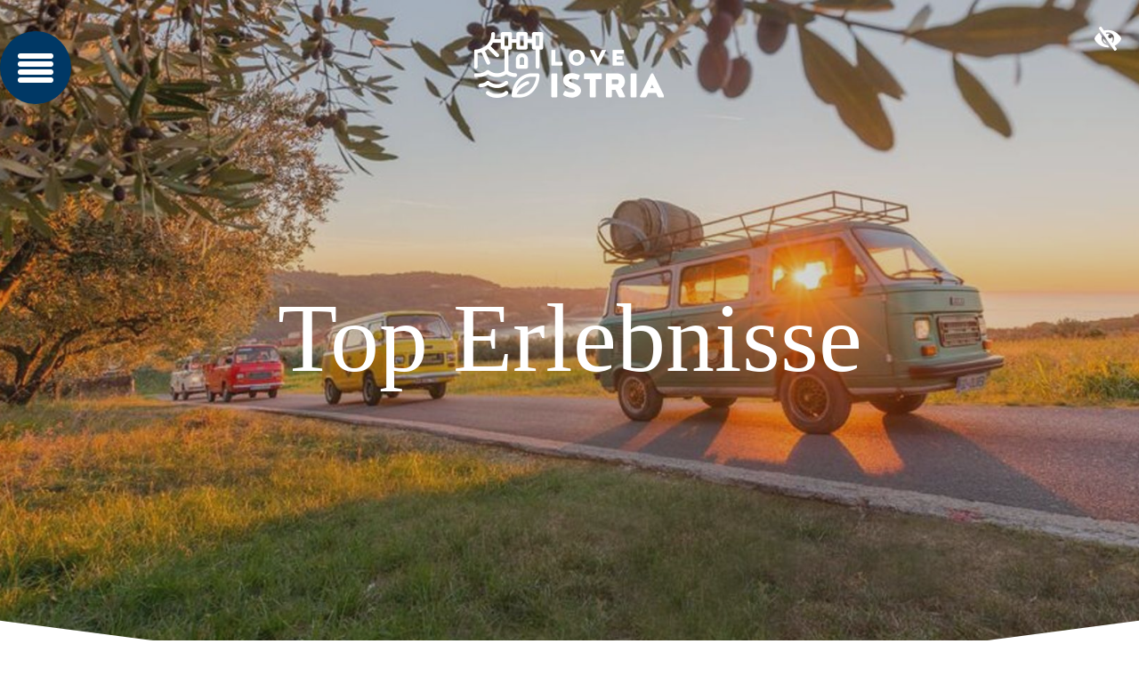

--- FILE ---
content_type: text/html; charset=utf-8
request_url: https://www.loveistria.si/de/erlebe/authentische-erlebnisse-istriens/top-erlebnisse
body_size: 17864
content:


<!DOCTYPE html>
<html id="ctl00_HtmlTag" lang="de" xml:lang="de">
<head>
	<base href="https://www.loveistria.si:443/de/" />
	<meta content="text/html; charset=utf-8" http-equiv="content-type" /><meta http-equiv="X-UA-Compatible" content="IE=edge,chrome=1" /><meta content="width=device-width, initial-scale=1.0, maximum-scale=1.0" name="viewport" /><meta name="apple-mobile-web-app-capable" content="yes" /><meta name="description" content="Wenn Sie einmal das slowenische Istrien besucht haben, werden Sie immer wieder zurückkommen wollen" /><meta name="keywords" content="portorož, slovenija, obala, istra, primorje" /><link rel="canonical" href="https://www.loveistria.si/de/erlebe/authentische-erlebnisse-istriens/top-erlebnisse" /><meta property="og:type" content="website" />
<meta property="og:title" content="Top Erlebnisse - Love Istria" />
<meta property="og:description" content="Wenn Sie einmal das slowenische Istrien besucht haben, werden Sie immer wieder zurückkommen wollen" />
<meta property="og:image" content="https://www.loveistria.si/de/imagelib/og/default/2017/aktivnosti/padna-jeseni-foto-jaka-ivancic.jpg" />
<meta property="og:url" content="https://www.loveistria.si/de/erlebe/authentische-erlebnisse-istriens/top-erlebnisse" />
<link rel="alternate" href="https://www.loveistria.si/si/6456" hreflang="sl" /><link rel="alternate" href="https://www.loveistria.si/en/6790" hreflang="en" /><link rel="alternate" href="https://www.loveistria.si/it/7114" hreflang="it" /><link rel="stylesheet" href="/de/styles/loveistra.css?ver=20250729081438" type="text/css" />


    <script src='https://www.google.com/recaptcha/api.js'></script>

	<link rel="stylesheet" href="https://use.typekit.net/vbw0nqk.css"><link rel="shortcut icon" href="/de/images/favicon-ili.png" />


	<!--[if lt IE 9]>
        <link rel="stylesheet" type="text/css" href="/de/mediaOverlay/jackbox/css/jackbox-ie8.css" />
        <script src="http://html5shim.googlecode.com/svn/trunk/html5.js"></script>

    <![endif]-->
	<!--[if lte IE 7]>
        <link type="text/css" rel="stylesheet" href="/de/styles/main/ie7.css" />
    <![endif]-->

	
	<script type="text/javascript">
		var _jsScriptsBottom = [];
		var onLoadEvents = { isLoaded: false, events: new Array() };
		function PushOnLoadEvent(s) { if (onLoadEvents.isLoaded) eval(s); else onLoadEvents.events.push(s); }
	</script>
	<script src="//ajax.googleapis.com/ajax/libs/jquery/1.10.2/jquery.min.js" type="text/javascript"></script>
	<script src="https://cdn.jsdelivr.net/npm/jquery.event.move@1.3.6/js/jquery.event.move.min.js" type="text/javascript"></script>
	<script src="https://maps.googleapis.com/maps/api/js?key=AIzaSyDasG08zubJE-Q3Y9i4uDqqkU-ca_-2bK0&libraries=geometry"></script>
   
	<!--<link href="https://cdnjs.cloudflare.com/ajax/libs/select2/4.0.3/css/select2.min.css" rel="stylesheet" />
	<script src="https://cdnjs.cloudflare.com/ajax/libs/select2/4.0.3/js/select2.min.js"></script>-->

    
    

	<script type="text/javascript" src="js/cache/16ed198465f9950c447689676c9a7aff.js"></script><script type="text/javascript">var mediaOverlay='jackbox';</script>


	<script type="text/javascript">
		function InitializeMediaOverlay() {
			if (mediaOverlay == "prettyPhoto") {
				$("a[rel^='mediaOverlay']").prettyPhoto();
			} else {
				jQuery(".mediaOverlay").jackBox("init",
					{
						deepLinking: false,              // choose to use the deep-linking feature ("true" will enhance social sharing!) true/false
						showInfoByDefault: false,       // show item info automatically when content loads, true/false
						preloadGraphics: false,          // preload the jackbox graphics for a faster jackbox
						fullscreenScalesContent: true,  // Choose to always scale content up in fullscreen, true/false
						defaultShareImage: "1.jpg",     // the default image to share for non-image items, only relevent to Pinterest

						autoPlayVideo: false,           // video autoplay default, this can also be set per video in the data-attributes, true/false
						flashVideoFirst: false,         // choose which technology has first priority for video, HTML5 or Flash, true/false
						defaultVideoWidth: 960,         // the default video width, can also be set per video in the data-attributes
						defaultVideoHeight: 540,        // the default video width, can also be set per video in the data-attributes

						useThumbs: true,                // choose to use thumbnails, true/false
						useThumbTooltips: true,         // choose to use thumbnail tooltips, true/false
						thumbsStartHidden: false,       // choose to initially hide the thumbnail strip, true/false
						thumbnailWidth: 75,             // the default video width, can also be set per video in the data-attributes
						thumbnailHeight: 50             // the default video height, can also be set per video in the data-attributes
					}
				);
			}
		}

		$(document).ready(function () {
			InitializeMediaOverlay();
			window.setInterval("$.get('misc/preserveSession2.aspx?r=' + Math.random() + '&__cacheNoCheck=true', function (data) { });", 5 * 60 * 1000); // 5 * 60 seconds
		});


		var progressTimer = -1;

		function OnBeginRequest(sender, args) {
			progressTimer = window.setTimeout("$find('ctl00_ModalProgress').show();", 1000);
		}
		function OnEndRequest(sender, args) {
			window.clearTimeout(progressTimer);
			$find('ctl00_ModalProgress').hide();
		}
	</script>

	<script>
		var onLoadEvents = { isLoaded: false, events: new Array() };
		function PushOnLoadEvent(s) { if (onLoadEvents.isLoaded) eval(s); else onLoadEvents.events.push(s); }



	</script>

	<script>
    window.dataLayer = window.dataLayer || [];
    function gtag() {
        dataLayer.push(arguments);
    }
    gtag("consent", "default", {
        ad_storage: "denied",
        ad_user_data: "denied", 
        ad_personalization: "denied",
        analytics_storage: "denied",
        functionality_storage: "denied",
        personalization_storage: "denied",
        security_storage: "granted",
        wait_for_update: 2000,
    });
    gtag("set", "ads_data_redaction", true);
    gtag("set", "url_passthrough", true);
</script>

<!-- Start cookieyes banner --> <script id="cookieyes" type="text/javascript" src="
https://cdn-cookieyes.com/client_data/103d5199edeff7306a513971/script.js"></script>
<!-- End cookieyes banner -->

<!-- Google tag (gtag.js) -->
<script async src="https://www.googletagmanager.com/gtag/js?id=G-DHN71HHDNS"></script>
<script>
  window.dataLayer = window.dataLayer || [];
  function gtag(){dataLayer.push(arguments);}
  gtag('js', new Date());

  gtag('config', 'G-DHN71HHDNS');
</script>

<!-- Facebook Pixel Code -->
<script>
  !function(f,b,e,v,n,t,s)
  {if(f.fbq)return;n=f.fbq=function(){n.callMethod?
  n.callMethod.apply(n,arguments):n.queue.push(arguments)};
  if(!f._fbq)f._fbq=n;n.push=n;n.loaded=!0;n.version='2.0';
  n.queue=[];t=b.createElement(e);t.async=!0;
  t.src=v;s=b.getElementsByTagName(e)[0];
  s.parentNode.insertBefore(t,s)}(window, document,'script',
  'https://connect.facebook.net/en_US/fbevents.js');
  fbq('init', '669680405222051');
  fbq('track', 'PageView');
</script>
<noscript>
  <img height="1" width="1" style="display:none" 
       src="https://www.facebook.com/tr?id={your-pixel-id-goes-here}&ev=PageView&noscript=1"/>
</noscript>
<!-- End Facebook Pixel Code --><title>
	Top Erlebnisse - Love Istria
</title></head>
<body id="ctl00_BodyTag" class=" document" onload="RunOnLoadEvents();">
    <div class="container-1100 text-center" style="position: relative;z-index: 10;text-align:center;"><a class="sr-only sr-only-focusable" href="#ctl00_Container">Zum Hauptinhalt springen</a></div>

	
	<form name="aspnetForm" method="post" action="/de/erlebe/authentische-erlebnisse-istriens/top-erlebnisse" id="aspnetForm">
<div>
<input type="hidden" name="__EVENTTARGET" id="__EVENTTARGET" value="" />
<input type="hidden" name="__EVENTARGUMENT" id="__EVENTARGUMENT" value="" />
<input type="hidden" name="__VIEWSTATE" id="__VIEWSTATE" value="/wEPaA8FDzhkZTVkOTUyN2IwNDYwM2Rg5YJ51BHXqAuVBwYWryiyRVr4QANUSmUXbFexmLJ/gA==" />
</div>

<script type="text/javascript">
//<![CDATA[
var theForm = document.forms['aspnetForm'];
if (!theForm) {
    theForm = document.aspnetForm;
}
function __doPostBack(eventTarget, eventArgument) {
    if (!theForm.onsubmit || (theForm.onsubmit() != false)) {
        theForm.__EVENTTARGET.value = eventTarget;
        theForm.__EVENTARGUMENT.value = eventArgument;
        theForm.submit();
    }
}
//]]>
</script>


<!-- {CombinedPath:start} --><script type="text/javascript" src="js/cache/axd-bc53737c46b88ee91378cdb79c2efebe.js"></script><!-- {CombinedPath:end} -->















<div>

	<input type="hidden" name="__VIEWSTATEGENERATOR" id="__VIEWSTATEGENERATOR" value="D65D14F6" />
	<input type="hidden" name="__EVENTVALIDATION" id="__EVENTVALIDATION" value="/wEdAASsCB1jLMQKmOnHb0J+8da4xBT0tBQD44/E7jz803JlOa2ghvfbyQbBwyhytc3bFzugrdrZM4zE4fofS4kG96WR45h+qKy8x5pu0EbdQXdWY5vBYvgfbMBeRtXJTofVG4I=" />
</div>
		<script type="text/javascript">
//<![CDATA[
Sys.WebForms.PageRequestManager._initialize('ctl00$ScriptManager1', 'aspnetForm', ['tctl00$SearchBox$UpdatePanel1',''], [], [], 90, 'ctl00');
//]]>
</script>


		<script type="text/javascript">
			Sys.WebForms.PageRequestManager.getInstance().add_beginRequest(OnBeginRequest);
			Sys.WebForms.PageRequestManager.getInstance().add_endRequest(OnEndRequest);
		</script>

		<div id="ctl00_panelUpdateProgress" class="updateProgress" style="display: none">
	
			<div id="ctl00_UpdateProg1" style="display:none;">
		
					<img src="/de/images/progress.gif" width="32" height="32" style="vertical-align: middle" alt="Progress bar" />
					Bitte einen Moment warten ...
				
	</div>
		
</div>

		
		
		<div id="ctl00_DynInfoRow" ></div><script type="text/javascript">$.get('layouts/parts/infoRow/infoRow.ashx?__r__=' + Math.random(), function(data) { $('#ctl00_DynInfoRow').html(data); });</script>
		<header id="ctl00_HeaderTag">
            
			<div class="container-fluid">
				<div class="logo">
					<a href='/de/'>
						<img id="logo-img" src="files/default/I_love_Istria/love-istria-logo.png" alt="Love Istria" />
						
					</a>
				</div>
			</div>

				<!--<div class="header-tools">
                    <div class="primaryMenu-mobileTrigger">
                        <a data-targetmenu="primaryMenu" class="menuTrigger" href="#">Toggle menu</a>
                        
                    </div>
                    <!--<div class="cartSummary">
					    <div id="ctl00_DynCartSummary" ></div><script type="text/javascript">$.get('layouts/parts/cartSummary/cartSummary.ashx?display=desktop\u0026__r__=' + Math.random(), function(data) { $('#ctl00_DynCartSummary').html(data); });</script>
                    </div>
                    <div class="userBox">
					    <div id="ctl00_DynUserSummary" ></div><script type="text/javascript">$.get('layouts/parts/userSummary/userSummary.ashx?__r__=' + Math.random(), function(data) { $('#ctl00_DynUserSummary').html(data); });</script>
                    </div>
                    <div class="searchBox-mobileTrigger"><a data-targetmenu="searchBox" class="menuTrigger" href="#">Toggle search</a></div>
				    -->
				<!--</div>-->
                

                
				<div class="menu_overlay">
                    
                    
                    <div class="header_overlay"></div>
                    <div class="root_sec_menu">
		                <div class="sec_menu_container gap">    <div class="sec_menu">        <div class="sec_menu_item text">            <a class="center-item main-menu" data-parentmenu="main">            <span></span><span></span><span></span><span></span>            </a><a class="center-item" data-parentmenu="entdecke" href="entdecke" target="_self">Entdecke</a><a class="center-item" data-parentmenu="erlebe" href="erlebe" target="_self">Erlebe</a><a class="center-item" data-parentmenu="plane" href="plane" target="_self">Plane</a>        </div>        <div class="sec_menu_item icons"><div id="ctl00_ctl11_SiteSelectorBox" class="siteSelector">
    
    <span class="siteSelector-trigger">DE <i class="siteSelector-triggerIcon"></i>
</span>
    <ul class="siteSelector-menu">
        <li><a href="https://www.loveistria.si/si/6456/">SI</a></li>
<li><a href="https://www.loveistria.si/en/6790/">EN</a></li>
<li><a href="https://www.loveistria.si/it/7114/">IT</a></li>

    </ul>    
	<script type="text/javascript">
    	$(document).ready(function () {
    		var languageTrigger = $('.siteSelector-trigger')
    		languageMenu = $('.siteSelector-menu');

    		languageTrigger.click(function (e) {

    			e.preventDefault();
    			if ($(this).hasClass('active')) {
    				languageTrigger.removeClass('active');
    				languageMenu.fadeOut(400);
    			} else {
    				if ($(window).width() < 768) {
    					$('.siteSelector-trigger').removeClass('active');
    					$('.siteSelector-menu').fadeOut(400, function () {
    						languageTrigger.addClass('active');
    						languageMenu.fadeIn(400);
    					});
    				} else {
    					languageTrigger.addClass('active');
    					languageMenu.fadeIn(400);
    				}
    			}
    		});
    	});
    </script>
</div>

<a class="left-item" href="https://booking.portoroz.si/de/" target="_blank"><span>Book now</span><img src="https://www.loveistria.si/de/images/icons/bed.svg" class="regular" alt="bed_regular" /><img src="https://www.loveistria.si/de/images/icons/bed_black.svg" class="black" alt="bed_black" /><img src="https://www.loveistria.si/de/images/icons/bed_white.svg" class="white" alt="bed_white" /><img src="https://www.loveistria.si/de/images/icons/bed_green.svg" class="green" alt="bed_green" /><img src="https://www.loveistria.si/de/images/icons/bed_yellow.svg" class="yellow" alt="bed_yellow" /></a><a class="left-item" href="http://portoroz-demo.enyo.av-studio.net/si/2177" target="_blank"><img src="https://www.loveistria.si/de/images/icons/camera.svg" class="regular" alt="camera_regular" /><img src="https://www.loveistria.si/de/images/icons/camera_black.svg" class="black" alt="camera_black" /><img src="https://www.loveistria.si/de/images/icons/camera_white.svg" class="white" alt="camera_white" /><img src="https://www.loveistria.si/de/images/icons/camera_green.svg" class="green" alt="camera_green" /><img src="https://www.loveistria.si/de/images/icons/camera_yellow.svg" class="yellow" alt="camera_yellow" /></a><a class="left-item" href="6269" target="_self"><img src="https://www.loveistria.si/de/images/icons/heart.svg" class="regular" alt="heart_regular" /><img src="https://www.loveistria.si/de/images/icons/heart_black.svg" class="black" alt="heart_black" /><img src="https://www.loveistria.si/de/images/icons/heart_white.svg" class="white" alt="heart_white" /><img src="https://www.loveistria.si/de/images/icons/heart_green.svg" class="green" alt="heart_green" /><img src="https://www.loveistria.si/de/images/icons/heart_yellow.svg" class="yellow" alt="heart_yellow" /></a>        </div>    </div></div>
                    </div>
			        <div class="container-fluid"> 
                        <div class="logo">
					        <a href='/de/'>
						        <img id="logo-img" src="files/default/I_love_Istria/love-istria-logo.png" alt="Love Istria" />
						        
					        </a>
				        </div>  
                        <div class="right-side">
                            <a href="javascript:void(0)" id="ctl00_impairedcontrol" class="impairedcontrol">
                                <i class="fa fa-eye-slash" aria-hidden="true"></i>
                            </a>
                                        
                        </div>
                        


<div class="primaryMenu-mobileTrigger">
	<div class="close_text"></div>
	<div class="egg_background"></div>
	<div class="trigger">
		<span></span>
		<span></span>
		<span></span>
		<span></span>
	</div>	
</div>
<div class="primaryMenu-wrapper">
	<nav class="primaryMenu menuTarget">
		<ul class="active" data-menu="main"><li class="primaryMenu-item primaryMenu-withDropdown ">
	<a  href="entdecke" target="_top">Entdecke</a><span class="primaryMenu-trigger"><i></i></span>
	<ul class="primaryMenu-dropdownMenu ">
<li><a target="_top" href="entdecke/stadte">St&#228;dte</a></li>
<li><a target="_top" href="entdecke/natur">Natur</a></li>
<li><a target="_top" href="entdecke/kultur">Kultur</a></li>
	</ul>
</li>
<li class="primaryMenu-item primaryMenu-withDropdown active">
	<a  href="erlebe" target="_top">Erlebe</a><span class="primaryMenu-trigger"><i></i></span>
	<ul class="primaryMenu-dropdownMenu ">
<li><a target="_top" href="erlebe/authentische-erlebnisse-istriens">Authentische Erlebnisse Istriens</a></li>
<li><a target="_top" href="erlebe/veranstaltungen-events">Veranstaltungen &amp; Events</a></li>
<li><a target="_top" href="erlebe/7257">Geschichten aus Istrien</a></li>
	</ul>
</li>
<li class="primaryMenu-item primaryMenu-withDropdown ">
	<a  href="plane" target="_top">Plane</a><span class="primaryMenu-trigger"><i></i></span>
	<ul class="primaryMenu-dropdownMenu ">
<li><a target="_top" href="plane/wie-erreichen-sie-uns">Wie erreichen Sie uns?</a></li>
<li><a target="_top" href="plane/unterkunft">Unterkunft</a></li>
<li><a target="_top" href="plane/erlebnisse">Erlebnisse</a></li>
<li><a target="_top" href="plane/restaurants-und-gasth-user">Restaurants und Gasth&#228;user</a></li>
<li><a target="_top" href="plane/info-zentren">Info-Zentren</a></li>
<li><a target="_top" href="plane/7343">Engagieren Sie einen lokalen Reiseleiter</a></li>
	</ul>
</li>
</ul><ul data-menu="entdecke"><li class="primaryMenu-item primaryMenu-withDropdown ">
	<a  href="entdecke/stadte" target="_top">St&#228;dte</a><span class="primaryMenu-trigger"><i></i></span>
	<ul class="primaryMenu-dropdownMenu">
<li><a target="_top" href="entdecke/stadte/koper">Koper</a></li>
<li><a target="_top" href="entdecke/stadte/izola">Izola</a></li>
<li><a target="_top" href="entdecke/stadte/portoroz-piran">Portorož &amp; Piran</a></li>
<li><a target="_top" href="entdecke/stadte/ankaran">Ankaran</a></li>
	</ul>
</li>
<li class="primaryMenu-item primaryMenu-withDropdown ">
	<a  href="entdecke/natur" target="_top">Natur</a><span class="primaryMenu-trigger"><i></i></span>
	<ul class="primaryMenu-dropdownMenu">
<li><a target="_top" href="entdecke/natur/grune-schonheiten">Gr&#252;ne Sch&#246;nheiten</a></li>
<li><a target="_top" href="entdecke/natur/blaue-erlebnisse">Blaue Erlebnisse</a></li>
	</ul>
</li>
<li class="primaryMenu-item primaryMenu-withDropdown ">
	<a  href="entdecke/kultur" target="_top">Kultur</a><span class="primaryMenu-trigger"><i></i></span>
	<ul class="primaryMenu-dropdownMenu">
<li><a target="_top" href="entdecke/kultur/sehensw-rdigkeiten">Sehensw&#252;rdigkeiten</a></li>
<li><a target="_top" href="entdecke/kultur/hinterland">Hinterland</a></li>
	</ul>
</li>
</ul><ul data-menu="erlebe"><li class="primaryMenu-item primaryMenu-withDropdown active">
	<a  href="erlebe/authentische-erlebnisse-istriens" target="_top">Authentische Erlebnisse Istriens</a><span class="primaryMenu-trigger"><i></i></span>
	<ul class="primaryMenu-dropdownMenu">
<li><a target="_top" href="erlebe/authentische-erlebnisse-istriens/top-erlebnisse">Top Erlebnisse</a></li>
<li><a target="_top" href="erlebe/authentische-erlebnisse-istriens/lokal">Lokal</a></li>
<li><a target="_top" href="erlebe/authentische-erlebnisse-istriens/aktiv">Aktiv</a></li>
<li><a target="_top" href="erlebe/authentische-erlebnisse-istriens/ideen-fur-ausfluge">Ausfl&#252;gstipps</a></li>
<li><a target="_top" href="erlebe/authentische-erlebnisse-istriens/geschmacksrichtungen-istriens">Geschmacksrichtungen Istriens</a></li>
	</ul>
</li>
<li class="primaryMenu-item primaryMenu-withDropdown active">
	<a  href="erlebe/veranstaltungen-events" target="_top">Veranstaltungen &amp; Events</a><span class="primaryMenu-trigger"><i></i></span>
	<ul class="primaryMenu-dropdownMenu">
<li><a target="_top" href="erlebe/veranstaltungen-events/versanstaltungen">Versanstaltungen</a></li>
	</ul>
</li>
<li class="primaryMenu-item primaryMenu-withDropdown active">
	<a  href="erlebe/7257" target="_top">Geschichten aus Istrien</a><span class="primaryMenu-trigger"><i></i></span>
	<ul class="primaryMenu-dropdownMenu">
<li><a target="_top" href="erlebe/7258">Geschichten aus Istrien</a></li>
	</ul>
</li>
</ul><ul data-menu="plane"><li class="primaryMenu-item primaryMenu-withDropdown ">
	<a  href="plane/wie-erreichen-sie-uns" target="_top">Wie erreichen Sie uns?</a><span class="primaryMenu-trigger"><i></i></span>
	<ul class="primaryMenu-dropdownMenu">
<li><a target="_top" href="plane/wie-erreichen-sie-uns/mit-auto">Mit Auto</a></li>
<li><a target="_top" href="plane/wie-erreichen-sie-uns/mit-flugzeug">Mit Flugzeug</a></li>
<li><a target="_top" href="plane/wie-erreichen-sie-uns/mit-zug">Mit Zug</a></li>
<li><a target="_top" href="plane/wie-erreichen-sie-uns/mit-bus">Mit Bus</a></li>
<li><a target="_top" href="plane/wie-erreichen-sie-uns/der-maritime-verkehr">Der maritime Verkehr</a></li>
	</ul>
</li>
<li class="primaryMenu-item primaryMenu-withDropdown ">
	<a  href="plane/unterkunft" target="_top">Unterkunft</a><span class="primaryMenu-trigger"><i></i></span>
	<ul class="primaryMenu-dropdownMenu">
<li><a target="_top" href="plane/unterkunft/verschiedene-unterkunftsarten">Verschiedene Unterkunftsarten</a></li>
	</ul>
</li>
<li class="primaryMenu-item primaryMenu-withDropdown ">
	<a  href="plane/erlebnisse" target="_top">Erlebnisse</a><span class="primaryMenu-trigger"><i></i></span>
	<ul class="primaryMenu-dropdownMenu">
<li><a target="_top" href="plane/erlebnisse/erlebnisse">Erlebnisse</a></li>
	</ul>
</li>
<li class="primaryMenu-item primaryMenu-withDropdown ">
	<a  href="plane/restaurants-und-gasth-user" target="_top">Restaurants und Gasth&#228;user</a><span class="primaryMenu-trigger"><i></i></span>
	<ul class="primaryMenu-dropdownMenu">
<li><a target="_top" href="plane/restaurants-und-gasth-user/restaurants-und-gasth-user">Restaurants und Gasth&#228;user</a></li>
	</ul>
</li>
<li class="primaryMenu-item primaryMenu-withDropdown ">
	<a  href="plane/info-zentren" target="_top">Info-Zentren</a><span class="primaryMenu-trigger"><i></i></span>
	<ul class="primaryMenu-dropdownMenu">
<li><a target="_top" href="plane/info-zentren/tic-piran">TIC Piran</a></li>
<li><a target="_top" href="plane/info-zentren/tic-portoroz">TIC Portorož</a></li>
<li><a target="_top" href="plane/info-zentren/tic-koper">TIC Koper</a></li>
<li><a target="_top" href="plane/info-zentren/tic-ankaran">TIC Ankaran</a></li>
<li><a target="_top" href="plane/info-zentren/tic-padna">TIC Padna</a></li>
<li><a target="_top" href="plane/info-zentren/tic-izola">TIC Izola</a></li>
	</ul>
</li>
</ul>
	
		<script>
			var obj, parent;
			var primary_menu = $('.primaryMenu');
			$(document).ready(function () {
				primaryMenuHandlerMobile();
			});

			$(window).resize(function () {
				$('.primaryMenu-dropdownMenu').removeAttr('style');
				$('.primaryMenu ul > li').removeClass('primaryMenu-dropdownActive');
				if ($('header').hasClass('relative')) {
					fixed_menu();
					$('.center-item:not(.main-menu)').removeClass('active');
				}
			});

			$('.sec_menu_item.text a').on('click', function (e) {
				var _ = $(this);

				e.preventDefault();
				if (!$('.sec_menu_item.text .main-menu').hasClass('active')) {
					$('.primaryMenu-mobileTrigger').addClass('active');
					fixed_menu();
					page.scrollLock.lock();
				}

				$('.sec_menu_item.text a').removeClass('active');

				_.addClass('active');

				if (!$('header').hasClass('relative') && _.hasClass('main-menu')) {
					$('.primaryMenu-mobileTrigger').trigger('click');
				}

				var data = _.data('parentmenu');

				if (typeof data !== 'undefined') {
					primary_menu.find('ul').removeClass('active');
					primary_menu.find('[data-menu="' + data + '"]').addClass('active');
				} 
			});

			$('.primaryMenu-mobileTrigger').on('click', function () {
				var _ = $(this);

				_.toggleClass('active');
			
				if (_.hasClass('active')) {
					fixed_menu();
					page.scrollLock.lock();
				} else {
					not_fixed_menu();
					page.scrollLock.release();
				}			
			});

			function fixed_menu() {
				$('.sec_menu_item.text .main-menu').addClass('active');

				$('header').addClass('relative');
				$('.menu_overlay').css('height', window.innerHeight);
				primary_menu.find('ul').removeClass('active');
				primary_menu.find('[data-menu="main"]').addClass('active');
				$('.sec_menu_container').addClass('fixed_top');

				if (window.innerWidth > 767) {
					$('.menu_overlay > .container-fluid').css('height', window.innerHeight);
					// calculate available height for menu items
					$('.primaryMenu').css('height', window.innerHeight - $('.header_overlay').height() - $('.sec_menu_container').height() - $('.searchBox ').height() - $('.header_links ').height() - 120 + 'px');
				}
				else {
					$('.menu_overlay > .container-fluid').css('height', '');
					$('.primaryMenu').css('height', '');
				}



			}

			function not_fixed_menu() {
				$('.sec_menu_item.text a').removeClass('active');

				$('header').removeClass('relative');
				$('.menu_overlay').removeAttr('style');
				$('.menu_overlay > .container-fluid').removeAttr('style');
				$('.sec_menu_container').removeClass('fixed_top');

			}

			function dropdownShow() {
				if ($(window).width() > 768) {
					$(this).find('.primaryMenu-dropdownMenu').show().css({ opacity: 0, visibility: "visible" }).animate({ opacity: 1.0 }, 200);
				}
			}

			function dropdownHide() {
				if ($(window).width() > 768) {
					$(this).find('.primaryMenu-dropdownMenu').animate({ opacity: 0 }, 200, function () { $(this).removeAttr('style'); });
				}
			}

			function primaryMenuHandlerMobile() {
				$('.primaryMenu-trigger').click(function () {
		 
					if ($(window).width() < 767) {
						obj = $(this),
						parent = $(this).closest('li');

						if (parent.hasClass('primaryMenu-dropdownActive')) {
							parent.removeClass('primaryMenu-dropdownActive');
							parent.find('.primaryMenu-dropdownMenu').removeAttr('style');
						} else {
							$('.primaryMenu-dropdownMenu').removeAttr('style');
							$('.primaryMenu ul > li').removeClass('primaryMenu-dropdownActive');
							parent.addClass('primaryMenu-dropdownActive');
							parent.find('.primaryMenu-dropdownMenu').show();
						}
					}
				});
			}
		</script>
	</nav>
</div>
                        <div id="ctl00_SearchBox_UpdatePanel1" class="searchBox menuTarget">
	
     <div class="searchBox-submit">		
        <a id="ctl00_SearchBox_GoSearchIcon" href="javascript:__doPostBack(&#39;ctl00$SearchBox$GoSearchIcon&#39;,&#39;&#39;)"></a>
        <input type="submit" name="ctl00$SearchBox$GoSearch" value="" id="ctl00_SearchBox_GoSearch" style="display:none" />
    </div>
    <div class="searchBox-input">
    	<input name="ctl00$SearchBox$Search" type="text" id="ctl00_SearchBox_Search" class="searchBox-input" placeholder="Suche" onkeydown="if (event.keyCode == 13) { if (this.value != &quot;&quot;) { __doPostBack(&quot;ctl00$SearchBox$GoSearch&quot;, &quot;&quot;); return false; } else { return false; } }" />
	</div>
   

</div>

                        
			        </div>
                    <ul class="social_wall_icons"><li><a href="https://www.facebook.com/istria.slovenia" target="_blank" class=""><i class="fab fa-facebook-f"></i></a></li><li><a href="https://www.instagram.com/istriaslovenia/?hl=en" target="_blank" class=""><i class="fab fa-instagram"></i></a></li><li><a href="https://www.youtube.com/@loveistria9908" target="_blank" class=""><i class="fab fa-youtube"></i></a></li></ul>
                </div>

			<script>
				$(document).ready(function () {
					menuHandler();
				});

				function menuHandler() {
					$('.menuTrigger').click(function (e) {
						e.preventDefault();
						var obj = $(this),
								target = '.' + $(this).attr('data-targetmenu');
						if (obj.hasClass('active')) {
							obj.removeClass('active');
							$(target).hide();
						} else {
							$('.menuTrigger').removeClass('active');
							obj.addClass('active');
							$('.menuTarget').hide();
							$(target).show();
						}
					});
				}
			</script>
		</header>
        
        <div id="impaired-menu">
            <div class="container">
                <div class="font-col">
                <div class="title">SCHRIFTART</div>
                <div class="subtitle">GRÖSSE</div>
                <p>
                    CTRL+ ZUR ERWEITERUNG<br/>
                    CTRL- ZUR REDUZIERUNG
                </p>
                <div class="subtitle">GROSS/KLEIN</div>
                <div class="font-group">
                    <a href="javascript:void(0)" class="font-style" data-style="lowercase"><span>Clein</span></a>
                    <a href="javascript:void(0)" class="font-style" data-style="uppercase"><span>GROSS</span></a>
                </div>
                <div class="subtitle">STIL</div>
                <div class="font-group">
                    <a href="javascript:void(0)"  class="font-style" data-style="normal"><span>Normalerweise</span></a>
                    <a href="javascript:void(0)"  class="font-style" data-style="bold"><span><b>Deutlich</b></span></a>
                </div>
                </div>
                <div class="themes-col">
                    <div class="title">THEMA</div>
                    <ul class="themes">
                        <li data-theme=""><a href="javascript:void(0)"><span>Kein<br/> Thema</span></a></li>
                        <li data-theme="white-black"><a href="javascript:void(0)"><span>Weiss<br/> Schwarz</span></a></li>
                        <li data-theme="yellow-blue"><a href="javascript:void(0)"><span>Gelb<br/> Blau</span></a></li>
                        <li data-theme="black-beige"><a href="javascript:void(0)"><span>Schwarz<br/> Beige</span></a></li>
                        <li data-theme="green-black"><a href="javascript:void(0)"><span>Grün<br/> Schwarz</span></a></li>
                    </ul>
                    <a class="accessibility-statement" href="https://www.portoroz.si/de/erkl-rung-zur-bereinstimmung-zdsma">Erklärung zur Barrierefreiheit</a>
                </div>
            </div>
        </div>

        

		<div class="headerBanner header " style="background-image: url('imagelib/header-banner-inner/default/I_love_Istria/1%20Top%20do%c5%beivetja%20Slovenske%20Istre.jpg');">    <div class="container-fluid">        <div class="bannerTitle">        <h1>Top Erlebnisse</h1>        </div>    </div>    <div class="dark_overlay"></div>    <div class="banner_overlay"></div></div>
		
		<nav class="breadcrumbs">
  <div class="container-fluid">
      <ul>
<li class="breadcrumbs-first"><a href="/de/"><i class="fas fa-home"></i></a></li>
<li ><a href="/de/erlebe">Erlebe</a></li>
<li class="breadcrumbs-lastTwo"><a href="/de/erlebe/authentische-erlebnisse-istriens">Authentische Erlebnisse Istriens</a></li>
<li class="breadcrumbs-last breadcrumbs-current breadcrumbs-lastTwo"><a href="/de/erlebe/authentische-erlebnisse-istriens/top-erlebnisse">Top Erlebnisse</a></li>
      </ul>
  </div>
</nav>

		

		<main>
			<div id="ctl00_Container">
				<div id="ctl00_LayoutType" class="layout1">
					<div id="ctl00_CenterColumn" class="column-center">
						
						
	

	
<div class="paragraph paragraph-normal"><p style="text-align: center;">Es ist immer gut Piraner Seebarsch,
istrisches Olivenöl und Trüffel zu probieren. Aber ein
echtes Erlebnis ist es mit dem Boot aufs Meer zu fahren und den Seebarsch
fangen, Olivenhaine im Retro-Stil zu besuchen oder die famosen Knollen in der
Natur finden. Es ist schön die Geschichte zu kennen,
aber es ist noch schöner selbst ein Teil der Antike oder
der mittelalterlichen Herrschaft zu werden. Es ist unterhaltsam zu spielen,
sich zu verwöhnen und Istrien auf eine andere
Weise zu entdecken. </p><div style="text-align: center;"><br /></div></div>
<div class="separator-spacer"></div>


<div class="menu-grid-container">
    <div class="features_grid menuGrid menuGrid-columns-3">
<div class="features_grid_item">  <div class="image"><img src="imagelib/features/default/I_love_Istria/1 vintage kulinarično doživetje.jpg" alt="Vintage Gourmet Tour Lisjak" /></div>      <div class="text">          <div class="title"><h3>Vintage Gourmet Tour Lisjak</h3></div>          <div class="description">Nein, das ist nicht ein Besuch von noch einer Ölmühle. Das ist ein Gourmet-Abenteuer entlang der schönsten Aussichtspunkte der slowenischen Küste und des istrischen Hinterlandes mit einem Oldtimer.</div>          <div class="link"><a class="button button-2" href="https://www.portoroz.si/de/planen-sie-ihren-besuch/erlebnisse/5366-vintage-gourmet-tour-lisjak" target="_blank" >Mehr</a></div>      </div></div><div class="features_grid_item">  <div class="image"><img src="imagelib/features/default/I_love_Istria/2 lov na tartufe.jpg" alt="Trüffeljagd" /></div>      <div class="text">          <div class="title"><h3>Trüffeljagd</h3></div>          <div class="description">Begeben Sie sich in die Natur und finden Sie die famose Knolle mit unvergesslichem Geschmack in der Gesellschaft eines erfahrenen Trüffeljägers und seines vierbeinigen Helfers.</div>          <div class="link"><a class="button button-2" href="https://www.portoroz.si/de/planen-sie-ihren-besuch/erlebnisse/4421-lov-na-tartufe" target="_blank" >Mehr</a></div>      </div></div><div class="features_grid_item">  <div class="image"><img src="imagelib/features/default/I_love_Istria/3 fonda.jpg" alt="Unvergesslicher Tag in der Fischzüchterei Fonda" /></div>      <div class="text">          <div class="title"><h3>Unvergesslicher Tag in der Fischzüchterei Fonda</h3></div>          <div class="description">Begeben Sie sich auf einen Ausflug zur Meeresheimat des Piraner Seebarsches. Nach der geführten Besichtigung der Fischzüchterei und der Muschelbank erwartet Sie eine originelle Kostprobe der Fonda Spezialitäten.</div>          <div class="link"><a class="button button-2" href="https://www.portoroz.si/de/planen-sie-ihren-besuch/erlebnisse/4677-fischzucht-fonda-ein-unvergessliches-erlebnis" target="_blank" >Mehr</a></div>      </div></div><div class="features_grid_item">  <div class="image"><img src="imagelib/features/default/I_love_Istria/2022 Dan z domacinom 0119 - m.JPG" alt="Mit einem Einheimischen durch das Hinterland von Izola" /></div>      <div class="text">          <div class="title"><h3>Mit einem Einheimischen durch das Hinterland von Izola</h3></div>          <div class="description">Entdecken Sie das istrische Hinterland durch die Augen der Einheimischen – hören Sie ihre Geschichten, besuchen Sie lokale Produzenten und genießen Sie atemberaubende Ausblicke auf die üppige slowenische Landschaft.</div>          <div class="link"><a class="button button-2" href="https://shop.visitizola.com/de/products/z-domacinom-po-izolskem-podezelju" target="_blank" >Mehr</a></div>      </div></div><div class="features_grid_item">  <div class="image"><img src="imagelib/features/default/2021/maristra/vinska-fontana-marezige.jpg" alt="Weinbrunnen von Marezige" /></div>      <div class="text">          <div class="title"><h3>Weinbrunnen von Marezige</h3></div>          <div class="description">Besuchen Sie den ersten Selbstbedienungs-Weinbrunnen Sloweniens, wo Sie erstklassige lokale Weine wie Malvasia und Refosco mit Blick auf die Weinberge und die Bucht von Koper verkosten können.</div>          <div class="link"><a class="button button-2" href="https://visitkoper.si/de/erlebnisse/weinbrunnen/" target="_blank" >Mehr</a></div>      </div></div><div class="features_grid_item">  <div class="image"><img src="imagelib/features/default/I_love_Istria/6 pozabljena izolska skrivnost.jpg" alt="Das vergessene Geheimnis von Izola" /></div>      <div class="text">          <div class="title"><h3>Das vergessene Geheimnis von Izola</h3></div>          <div class="description">Von Izolana – dem Haus des Meeres – begeben Sie sich auf den Weg ins Stadtzentrum, wo Sie 11 Rätsel lösen werden. Dabei wird Ihnen Ihr geheimer digitaler Freund helfen.</div>          <div class="link"><a class="button button-2" href="https://www.visitizola.com/de/vergessene-geheimnis/" target="_blank" >Mehr</a></div>      </div></div><div class="features_grid_item">  <div class="image"><img src="imagelib/features/default/I_love_Istria/7 lov na pravico.jpg" alt="Begeben Sie sich auf die Jagd nach Gerechtigkeit" /></div>      <div class="text">          <div class="title"><h3>Begeben Sie sich auf die Jagd nach Gerechtigkeit</h3></div>          <div class="description">In drei Stunden widerlegen Sie die Anschuldigungen über Schmuggel und Steuerhinterziehung! Beweisen Sie Ihre Unschuld mit einem interaktiven Spiel und lernen Sie dabei die Sehenswürdigkeiten von Koper kennen.</div>          <div class="link"><a class="button button-2" href="https://visitkoper.si/de/erlebnisse/begeben-sie-sich-auf-die-jagd-nach-gerechtigkeit/" target="_blank" >Mehr</a></div>      </div></div><div class="features_grid_item">  <div class="image"><img src="imagelib/features/default/I_love_Istria/z jadrnico do belih skal.jpg" alt="Segeln bei Sonnenuntergang" /></div>      <div class="text">          <div class="title"><h3>Segeln bei Sonnenuntergang</h3></div>          <div class="description">Erleben Sie einen unvergesslichen Abend auf dem Meer: Segeln Sie zu einer türkisblauen Bucht unterhalb der Klippen von Strunjan, genießen Sie einen magischen Sonnenuntergang und ein Dinner mit lokalen und saisonalen Köstlichkeiten für alle Sinne.</div>          <div class="link"><a class="button button-2" href="https://shop.visitizola.com/de/products/jadranje-ob-soncnem-zahodu" target="_blank" >Mehr</a></div>      </div></div><div class="features_grid_item">  <div class="image"><img src="imagelib/features/default/I_love_Istria/9 EKOLESA.jpg" alt="Mit E-Bikes durch Piran und Strunjan" /></div>      <div class="text">          <div class="title"><h3>Mit E-Bikes durch Piran und Strunjan</h3></div>          <div class="description">Auf einem geführten Ausflug mit E-Bikes besuchen Sie die schönsten Plätze des slowenischen Istriens: Tartinis Piran, den Naturpark Strunjan und die Mondbucht.</div>          <div class="link"><a class="button button-2" href="https://www.portoroz.si/de/planen-sie-ihren-besuch/erlebnisse/4566-mit-e-bikes-durch-piran-und-strunjan" target="_blank" >Mehr</a></div>      </div></div><div class="features_grid_item">  <div class="image"><img src="imagelib/features/default/I_love_Istria/10 lepa vida - m.JPG" alt="Thalassotherapie in den Salinen von Sečovlje" /></div>      <div class="text">          <div class="title"><h3>Thalassotherapie in den Salinen von Sečovlje</h3></div>          <div class="description">Thalasso Spa Lepa Vida bietet Erlebnisse der traditionellen Thalassotherapie in natürlicher Umgebung inmitten von Salzfeldern.</div>          <div class="link"><a class="button button-2" href="https://www.thalasso-lepavida.si/de" target="_blank" >Mehr</a></div>      </div></div><div class="features_grid_item">  <div class="image"><img src="imagelib/features/default/I_love_Istria/11 Raziskovanje Debelega rtiča - m.jpg" alt="Entdecken Sie das Kap Debeli rtič" /></div>      <div class="text">          <div class="title"><h3>Entdecken Sie das Kap Debeli rtič</h3></div>          <div class="description">Auf dem Kap mit dem Flysch-Kliff ganz am Ende der Halbinsel Ankaran warten auf Sie viele Möglichkeiten für die Entdeckung der Küste und der Unterwasserwelt.</div>          <div class="link"><a class="button button-2" href="https://visitankaran.si/de/was-unternehmen/erkunden-sie-debeli-rtic" target="_blank" >Mehr</a></div>      </div></div><div class="features_grid_item">  <div class="image"><img src="imagelib/features/default/I_love_Istria/ankarajin časoplov_slani travni.jpg" alt="Ankarias Zeitmaschine" /></div>      <div class="text">          <div class="title"><h3>Ankarias Zeitmaschine</h3></div>          <div class="description">Begleiten Sie ein spielerisches Familienabenteuer durch Ankaran mit diesem gamifizierten E Guide – lösen Sie interaktive Rätsel, erfahren Sie alte Legenden und erkunden Sie die Stadt auf spannende, innovative Weise.</div>          <div class="link"><a class="button button-2" href="https://visitankaran.si/en/things-to-do/ankaria-s-time-machine" target="_blank" >Mehr</a></div>      </div></div></div>
</div>


    <script type="text/javascript">
        (function ($) {

            var filter = $('.filter'),
                reinitTimer;

            filter.find('.top').on('click', function () {
                var _ = $(this).parent();
       
                if (_.hasClass('active')) {
                    _.removeClass('active');
                } else {
                    filter.find('.active').removeClass('active');
                    _.addClass('active');
                }
            });

            filter.find('.filter_dd_item li').on('click', function () {
                var _ = $(this);

                _.parents().eq(1).find('.top').text(_.text());

                filter.find('.active').removeClass('active');
            });

            // Filter results slider
            var params = {
                minSlides: 4,
                maxSlides: 4,
                moveSlides: 1,
                pager: false,
                infiniteLoop: true,
                touchEnabled: false,
                slideMargin: 20,
                nextText: '<div class="next_arrow"></div>',
                prevText: '<div class="prev_arrow"></div>',
                slideWidth: filter.width() / 4
            }
            var filterResultsSlider;

       
            //initSlider();

            $(window).resize(function () {
                clearTimeout(reinitTimer);
                reinitTimer = setTimeout(function () {
           
                    ///filterResultsSlider.destroySlider();
                    //initSlider();
                }, 100);
            });



            function initSlider() {
                params.minSlides = 4;
                params.maxSlides = 4;
                params.slideWidth = filter.width() / 4;

                if (window.innerWidth < 768) setParams(3);
                if (window.innerWidth < 599) setParams(2);
                if (window.innerWidth < 450) setParams(1);

                filterResultsSlider = filter.find('.filter_results').bxSlider(params);
            }

            function setParams(numOfSlides) {
                params.minSlides = numOfSlides;
                params.maxSlides = numOfSlides;
                params.slideWidth = filter.width() / numOfSlides;
            }

        })(jQuery)
    </script>


					</div>
					
					
				</div>
			</div>
		</main>
        <div class="addthis_inline_share_toolbox"></div>
		
		    

<footer>

    

	<div id="ctl00_Footer_PagesVisited1">

		<div class="object_container">
			<div class="container-fluid">

				<div class="heading">
					<div class="title">
						<h2>
							Vor kurzem angesehene Seiten
						</h2>
						<p>
							
						</p>
					</div>
				</div>

				<div id="ctl00_Footer_PagesVisited1_SliderItems" class="object_list flex">
					<div class="object_list_item">
	<div class="image">
		<img src="https://www.loveistria.si:443/de/imagelib/object/default/I_love_Istria/1%20Top%20do%c5%beivetja%20Slovenske%20Istre.jpg" alt="Top Erlebnisse" />
	</div>
	<div class="text">
		<div class="title">Top Erlebnisse</div>
		<div class="description">
			<div>Es ist immer gut Piraner Seebarsch, istrisches Olivenöl und Trüffel zu probieren. Aber ein echtes Erlebnis ist es mit dem Boot aufs Meer zu fahren und den Seebarsch fangen, Olivenhaine im Retro-Stil zu besuchen oder die famosen Knollen in der Natur finden.</div>		</div>
		<a class="cta" href="erlebe/authentische-erlebnisse-istriens/top-erlebnisse">Erneut besuchen</a>
	</div>
</div>

				</div>

				<div class="heading">
					<div class="cta">
						
					</div>
				</div>

			</div>
		</div>

	</div>

	<script>
		$(function () {
			$("#ctl00_Footer_PagesVisited1").objectsSlider();
	    });
	</script>



    <div class="banner banner-fullPage banner-withText">   <div class="banner_overlay"></div>   <div class="text_">Entdecke</div><ul class="banner_links"><li><a href="entdecke/stadte" target="_self">Städte</a></li><li><a href="entdecke/natur" target="_self">Natur</a></li><li><a href="entdecke/kultur" target="_self">Kultur</a></li></ul></div>

    

    


    <div class="latest_news"><div class="latest_news_title">Nachrichten</div><div class="latest_news_list_container"><div class="latest_news_list"> <div class="col"><div class="item"><div class="date">18. 6. 2024</div><div class="link"><a href="https://www.loveistria.si:443/de/alle-nachrichten/nachrichten/9160-rader-statt-schienen-rollen-auf-dem-parenzana-weg">Räder statt Schienen rollen auf dem Parenzana Weg</a></div></div> </div> </div> </div> <div class="newsletterBox"><a class="button button-1" href="https://www.loveistria.si:443/de/alle-nachrichten/nachrichten">Archiv der Nachrichten</a></div></div>
    
    

    <div class="footer-extra">
		<div class="socialmedia">
<ul>
<li><a href="https://www.facebook.com/istria.slovenia" target="_blank"><i class="fab fa-facebook-f"></i></a>
<li><a href="https://www.instagram.com/istriaslovenia/?hl=en" target="_blank"><i class="fab fa-instagram"></i></a>
<li><a href="https://www.youtube.com/@loveistria9908" target="_blank"><i class="fab fa-youtube"></i></a>
</ul>
</div>


        <!--<div id="ctl00_Footer_SiteSelector_SiteSelectorBox" class="siteSelector">
    
    <span class="siteSelector-trigger">DE <i class="siteSelector-triggerIcon"></i>
</span>
    <ul class="siteSelector-menu">
        <li><a href="https://www.loveistria.si/si/6456/">SI</a></li>
<li><a href="https://www.loveistria.si/en/6790/">EN</a></li>
<li><a href="https://www.loveistria.si/it/7114/">IT</a></li>

    </ul>    
	<script type="text/javascript">
    	$(document).ready(function () {
    		var languageTrigger = $('.siteSelector-trigger')
    		languageMenu = $('.siteSelector-menu');

    		languageTrigger.click(function (e) {

    			e.preventDefault();
    			if ($(this).hasClass('active')) {
    				languageTrigger.removeClass('active');
    				languageMenu.fadeOut(400);
    			} else {
    				if ($(window).width() < 768) {
    					$('.siteSelector-trigger').removeClass('active');
    					$('.siteSelector-menu').fadeOut(400, function () {
    						languageTrigger.addClass('active');
    						languageMenu.fadeIn(400);
    					});
    				} else {
    					languageTrigger.addClass('active');
    					languageMenu.fadeIn(400);
    				}
    			}
    		});
    	});
    </script>
</div>

-->
    </div>

    <div class="container-fluid">

    </div>

	<div class="container-fluid">
        <div class="footer-inner">
		    <div class="footer-columns"><div class="footer-column"><h2></h2><ul><li><a href="7154" target="_self">Legal notice</a></li></ul></div></div><div class='footer-logos'><a href="https://visitankaran.si/" target="_blank"><img src='imagelib/source/default/I_love_Istria/ankaran-1.png' alt="/default/I_love_Istria/" /></a><a href="https://visitkoper.si/de/" target="_blank"><img src='imagelib/source/default/I_love_Istria/ZMKT-logo-black-small.png' alt="/default/I_love_Istria/" /></a><a href="https://www.visitizola.com/" target="_blank"><img src='imagelib/source/default/I_love_Istria/izola-1.png' alt="/default/I_love_Istria/" /></a><a href="https://portoroz.si" target="_blank"><img src='imagelib/source/default/logos/logoPortorozPiran.png' alt="/default/logos/" /></a></div>
	        <div class="footer-copyright"><div><img src="files//default/I_love_Istria/istra-2.png" alt="Logo"/></div><small>Copyright © 2022 Tourismus Verband Portorož. Alle Rechte vorbehalten. Produktion: <a href="https://www.av-studio.si/en">AV studio</a></small></div>
        </div>
    </div>
</footer>

<script type="text/javascript">
    (function ($) {
        var $floater = $('.floating-image');

        CheckCookie();

        function CheckCookie() {
            if (document.cookie.split(';').some(function (item) {
                return item.trim().indexOf('hidefloater=1') >= 0
            })) {
                $floater.remove();
            } 
        }

        $floater.find('.close').on('click', function () {
            var d = new Date();
            d.setTime(d.getTime() + (3 * 24 * 60 * 60 * 1000));
            document.cookie = "hidefloater=1;expires=" + d.toUTCString() + ";path=/";
            $floater.remove();
        });

    })(jQuery)
</script>




		

		<script type="text/javascript">

			var allSocialFeeds = [];
			var instagramDone = false;
			var twitterDone = false;
			var facebookDone = false;

			$(document).ready(function () {

			    var secMenu = $('.root_sec_menu');

			    $(window).scroll(function (e) {
			        var scrollTop = $(window).scrollTop(),
                        elementOffset = $('header').offset().top,
                        distance = (elementOffset - scrollTop);

			        

			        if (!$('.primaryMenu-mobileTrigger').hasClass('active')) {
		
			            if (distance < -200) {
			                secMenu.find('.sec_menu_container').addClass('fixed_top');
			            } else {
			                secMenu.find('.sec_menu_container').removeClass('fixed_top');
			            }
			        }
			    });

				$.scrollUp({ scrollName: 'backToTop', scrollText: 'Nazaj na vrh' });
				$('img.lazy').lazyload({ threshold: "200"/*, effect : "fadeIn"*/ });


				$('.Sk4QuickEditBlock').on('click', function () {
					if (!$('.Sk4QuickEditBlock').hasClass('active')) {
						$('.Sk4QuickEditBlock').animate({ height: 'auto', width: '150px' }, 400, function () {
							$('.Sk4QuickEditBlock').addClass('active');
							$('.Sk4QuickEditBlock').find('table').show();
						});
					} else {
						$('.Sk4QuickEditBlock').find('table').hide(0, function () {
							$('.Sk4QuickEditBlock').removeClass('active');
							$('.Sk4QuickEditBlock').animate({ height: '30px', width: '30px' }, 400);
						});
					}
				});

				// Init banner
				introBanner.init();
				introBanner.set(.5);

			    // Animate firstpage banner
				setTimeout(function() {
				    introBanner.set(.4);

				    setTimeout(function() {
				        introBanner.set(.6);
				    }, 1000);
				    setTimeout(function() {
				        introBanner.set(0.5);
				    }, 2000);
				    setTimeout(function() {
				        $('.intro-banner').removeClass('ini_animation');
				    }, 3000);
				}, 500);

				$('#FloaterAd .close').on('click', function() {
				    var _ = $(this);

				    _.parent().parent().remove();
				});

				if(window.location.href.indexOf("pino") > -1)
				{
				    $('#FloaterAd').remove();
				}
			
				/*setTimeout(function() {
				    var num = 0.5;
				    var right = false;
				    var center = false;
				    var increment = 0.01;

				    var interval = setInterval(function() {

				        if ( num < 0.75 && !center ) {

				            if ( num < 0.25) {
				                right = true;
				            }
				            if (right) {
				                num += increment;
				            } else {
				                num -= increment;
				            }
				            introBanner.set(num);
				        } else {
				            center = true;
				            if (num == 0.5) {
				                window.clearInterval(interval);
				            } else {
				                num -= increment;
				            }
				            introBanner.set(num);                            
				        }
				    }, 30);
				
				}, 1000);*/

				// geolocations
				var geolocationsData = [];
			    $.geoDistance({ data: geolocationsData, root_url: "https://www.loveistria.si:443/de/" });

			    if(navigator.userAgent.match(/Trident\/7\./)) { // if IE
			        $('body').on("mousewheel", function () {
			            // remove default behavior
			            event.preventDefault(); 

			            //scroll without smoothing
			            
			            var wheelDelta = event.wheelDelta;
			            var jump = 60;

			            if (wheelDelta > 0) {
			                wheelDelta = jump;
			            } else {
			                wheelDelta = -jump;
			            }
			            var currentScrollPosition = window.pageYOffset;
			  
			            window.scrollTo(0, currentScrollPosition - wheelDelta);
			        });
			    }


			    $('.sr-only.sr-only-focusable').on('click', function(e) {
			        e.preventDefault();

			        console.log(e.target);

			        //$('html, body').animate({
			        //    scrollTop: $("#" + e.target).offset().top
			        //}, 2000);
			    });
			    

			});

		    function trackLink(e, o, category, action) {
		        //_gaq.push(['_trackEvent', category, action]); // v vsakem primeru
		        ga('send', 'event', category, action);

		        var target = jQuery(o).attr('target') || '';
		        var href = jQuery(o).attr('href') || '';
		        if (target.toLowerCase() != '_blank') {
		            setTimeout(function () {
		                document.location = href;
		            }, 200);
		            e.preventDefault();
		        }
		    }

		    function trackLinkConversion(e, o, category, action, mailto) {
		        $('<iframe />').prop('src', mailto).css('display', 'none').appendTo('body').remove();
		        ga('send', 'event', category, action);
		        __doPostBack('bookingok', 'saveconversion');
		    }

		    function linkConversionExternal() {
		        //_gaq.push(['_trackEvent', category, action]); // v vsakem primeru
		        $('<iframe />').prop('src', document.URL + "?appendconv=true").css('display', 'none').appendTo('body');
		    }

		    function trackRedirect(o) {
		        var target = jQuery(o).attr('target') || '';
		        var href = jQuery(o).attr('href') || '';
		        if (target.toLowerCase() != '_blank') {
		            document.location = href;
		        }
		    }

		    function trackOutboundLink(link, category, action) {
		        try {
		            //_gaq.push(['_trackEvent', category, action]);
		            ga('send', 'event', category, action);

		        } catch (err) { }
		        setTimeout(function () {
		            document.location.href = link.href;
		        }, 100);
		    }
		</script>

		
		
       <script type="text/javascript" src="//s7.addthis.com/js/300/addthis_widget.js#pubid=ra-5b080553ab4a3322"></script>
	

<script type="text/javascript">
//<![CDATA[
Sys.Application.add_init(function() {
    $create(Sys.UI._UpdateProgress, {"associatedUpdatePanelId":null,"displayAfter":1000,"dynamicLayout":true}, null, null, $get("ctl00_UpdateProg1"));
});
Sys.Application.add_init(function() {
    $create(Sys.Extended.UI.ModalPopupBehavior, {"BackgroundCssClass":"modalBackground","PopupControlID":"ctl00_panelUpdateProgress","dynamicServicePath":"/de/layouts/pages/document/document.aspx","id":"ctl00_ModalProgress"}, null, null, $get("ctl00_panelUpdateProgress"));
});
//]]>
</script>
</form>
</body>
</html>


--- FILE ---
content_type: text/css
request_url: https://www.loveistria.si/de/styles/loveistra.css?ver=20250729081438
body_size: 77388
content:
@charset "UTF-8";
.animated{-webkit-animation-duration:1s;animation-duration:1s;-webkit-animation-fill-mode:both;animation-fill-mode:both}.animated.infinite{-webkit-animation-iteration-count:infinite;animation-iteration-count:infinite}@-webkit-keyframes bounce{0%,20%,53%,80%,to{-webkit-animation-timing-function:cubic-bezier(0.215,0.61,0.355,1);
animation-timing-function:cubic-bezier(0.215,0.61,0.355,1);
-webkit-transform:translateZ(0);
transform:translateZ(0)}
40%,43%{-webkit-animation-timing-function:cubic-bezier(0.755,0.05,0.855,0.06);
animation-timing-function:cubic-bezier(0.755,0.05,0.855,0.06);
-webkit-transform:translate3d(0,-30px,0);
transform:translate3d(0,-30px,0)}
70%{-webkit-animation-timing-function:cubic-bezier(0.755,0.05,0.855,0.06);
animation-timing-function:cubic-bezier(0.755,0.05,0.855,0.06);
-webkit-transform:translate3d(0,-15px,0);
transform:translate3d(0,-15px,0)}
90%{-webkit-transform:translate3d(0,-4px,0);
transform:translate3d(0,-4px,0)}}
@keyframes bounce{0%,20%,53%,80%,to{-webkit-animation-timing-function:cubic-bezier(0.215,0.61,0.355,1);
animation-timing-function:cubic-bezier(0.215,0.61,0.355,1);
-webkit-transform:translateZ(0);
transform:translateZ(0)}
40%,43%{-webkit-animation-timing-function:cubic-bezier(0.755,0.05,0.855,0.06);
animation-timing-function:cubic-bezier(0.755,0.05,0.855,0.06);
-webkit-transform:translate3d(0,-30px,0);
transform:translate3d(0,-30px,0)}
70%{-webkit-animation-timing-function:cubic-bezier(0.755,0.05,0.855,0.06);
animation-timing-function:cubic-bezier(0.755,0.05,0.855,0.06);
-webkit-transform:translate3d(0,-15px,0);
transform:translate3d(0,-15px,0)}
90%{-webkit-transform:translate3d(0,-4px,0);
transform:translate3d(0,-4px,0)}}
.bounce{-webkit-animation-name:bounce;animation-name:bounce;-webkit-transform-origin:center bottom;transform-origin:center bottom}@-webkit-keyframes flash{0%,50%,to{opacity:1}
25%,75%{opacity:0}}
@keyframes flash{0%,50%,to{opacity:1}
25%,75%{opacity:0}}
.flash{-webkit-animation-name:flash;animation-name:flash}@-webkit-keyframes pulse{0%{-webkit-transform:scaleX(1);
transform:scaleX(1)}
50%{-webkit-transform:scale3d(1.05,1.05,1.05);
transform:scale3d(1.05,1.05,1.05)}
to{-webkit-transform:scaleX(1);
transform:scaleX(1)}}
@keyframes pulse{0%{-webkit-transform:scaleX(1);
transform:scaleX(1)}
50%{-webkit-transform:scale3d(1.05,1.05,1.05);
transform:scale3d(1.05,1.05,1.05)}
to{-webkit-transform:scaleX(1);
transform:scaleX(1)}}
.pulse{-webkit-animation-name:pulse;animation-name:pulse}@-webkit-keyframes rubberBand{0%{-webkit-transform:scaleX(1);
transform:scaleX(1)}
30%{-webkit-transform:scale3d(1.25,0.75,1);
transform:scale3d(1.25,0.75,1)}
40%{-webkit-transform:scale3d(0.75,1.25,1);
transform:scale3d(0.75,1.25,1)}
50%{-webkit-transform:scale3d(1.15,0.85,1);
transform:scale3d(1.15,0.85,1)}
65%{-webkit-transform:scale3d(0.95,1.05,1);
transform:scale3d(0.95,1.05,1)}
75%{-webkit-transform:scale3d(1.05,0.95,1);
transform:scale3d(1.05,0.95,1)}
to{-webkit-transform:scaleX(1);
transform:scaleX(1)}}
@keyframes rubberBand{0%{-webkit-transform:scaleX(1);
transform:scaleX(1)}
30%{-webkit-transform:scale3d(1.25,0.75,1);
transform:scale3d(1.25,0.75,1)}
40%{-webkit-transform:scale3d(0.75,1.25,1);
transform:scale3d(0.75,1.25,1)}
50%{-webkit-transform:scale3d(1.15,0.85,1);
transform:scale3d(1.15,0.85,1)}
65%{-webkit-transform:scale3d(0.95,1.05,1);
transform:scale3d(0.95,1.05,1)}
75%{-webkit-transform:scale3d(1.05,0.95,1);
transform:scale3d(1.05,0.95,1)}
to{-webkit-transform:scaleX(1);
transform:scaleX(1)}}
.rubberBand{-webkit-animation-name:rubberBand;animation-name:rubberBand}@-webkit-keyframes shake{0%,to{-webkit-transform:translateZ(0);
transform:translateZ(0)}
10%,30%,50%,70%,90%{-webkit-transform:translate3d(-10px,0,0);
transform:translate3d(-10px,0,0)}
20%,40%,60%,80%{-webkit-transform:translate3d(10px,0,0);
transform:translate3d(10px,0,0)}}
@keyframes shake{0%,to{-webkit-transform:translateZ(0);
transform:translateZ(0)}
10%,30%,50%,70%,90%{-webkit-transform:translate3d(-10px,0,0);
transform:translate3d(-10px,0,0)}
20%,40%,60%,80%{-webkit-transform:translate3d(10px,0,0);
transform:translate3d(10px,0,0)}}
.shake{-webkit-animation-name:shake;animation-name:shake}@-webkit-keyframes headShake{0%{-webkit-transform:translateX(0);
transform:translateX(0)}
6.5%{-webkit-transform:translateX(-6px) rotateY(-9deg);
transform:translateX(-6px) rotateY(-9deg)}
18.5%{-webkit-transform:translateX(5px) rotateY(7deg);
transform:translateX(5px) rotateY(7deg)}
31.5%{-webkit-transform:translateX(-3px) rotateY(-5deg);
transform:translateX(-3px) rotateY(-5deg)}
43.5%{-webkit-transform:translateX(2px) rotateY(3deg);
transform:translateX(2px) rotateY(3deg)}
50%{-webkit-transform:translateX(0);
transform:translateX(0)}}
@keyframes headShake{0%{-webkit-transform:translateX(0);
transform:translateX(0)}
6.5%{-webkit-transform:translateX(-6px) rotateY(-9deg);
transform:translateX(-6px) rotateY(-9deg)}
18.5%{-webkit-transform:translateX(5px) rotateY(7deg);
transform:translateX(5px) rotateY(7deg)}
31.5%{-webkit-transform:translateX(-3px) rotateY(-5deg);
transform:translateX(-3px) rotateY(-5deg)}
43.5%{-webkit-transform:translateX(2px) rotateY(3deg);
transform:translateX(2px) rotateY(3deg)}
50%{-webkit-transform:translateX(0);
transform:translateX(0)}}
.headShake{-webkit-animation-timing-function:ease-in-out;animation-timing-function:ease-in-out;-webkit-animation-name:headShake;animation-name:headShake}@-webkit-keyframes swing{20%{-webkit-transform:rotate(15deg);
transform:rotate(15deg)}
40%{-webkit-transform:rotate(-10deg);
transform:rotate(-10deg)}
60%{-webkit-transform:rotate(5deg);
transform:rotate(5deg)}
80%{-webkit-transform:rotate(-5deg);
transform:rotate(-5deg)}
to{-webkit-transform:rotate(0deg);
transform:rotate(0deg)}}
@keyframes swing{20%{-webkit-transform:rotate(15deg);
transform:rotate(15deg)}
40%{-webkit-transform:rotate(-10deg);
transform:rotate(-10deg)}
60%{-webkit-transform:rotate(5deg);
transform:rotate(5deg)}
80%{-webkit-transform:rotate(-5deg);
transform:rotate(-5deg)}
to{-webkit-transform:rotate(0deg);
transform:rotate(0deg)}}
.swing{-webkit-transform-origin:top center;transform-origin:top center;-webkit-animation-name:swing;animation-name:swing}@-webkit-keyframes tada{0%{-webkit-transform:scaleX(1);
transform:scaleX(1)}
10%,20%{-webkit-transform:scale3d(0.9,0.9,0.9) rotate(-3deg);
transform:scale3d(0.9,0.9,0.9) rotate(-3deg)}
30%,50%,70%,90%{-webkit-transform:scale3d(1.1,1.1,1.1) rotate(3deg);
transform:scale3d(1.1,1.1,1.1) rotate(3deg)}
40%,60%,80%{-webkit-transform:scale3d(1.1,1.1,1.1) rotate(-3deg);
transform:scale3d(1.1,1.1,1.1) rotate(-3deg)}
to{-webkit-transform:scaleX(1);
transform:scaleX(1)}}
@keyframes tada{0%{-webkit-transform:scaleX(1);
transform:scaleX(1)}
10%,20%{-webkit-transform:scale3d(0.9,0.9,0.9) rotate(-3deg);
transform:scale3d(0.9,0.9,0.9) rotate(-3deg)}
30%,50%,70%,90%{-webkit-transform:scale3d(1.1,1.1,1.1) rotate(3deg);
transform:scale3d(1.1,1.1,1.1) rotate(3deg)}
40%,60%,80%{-webkit-transform:scale3d(1.1,1.1,1.1) rotate(-3deg);
transform:scale3d(1.1,1.1,1.1) rotate(-3deg)}
to{-webkit-transform:scaleX(1);
transform:scaleX(1)}}
.tada{-webkit-animation-name:tada;animation-name:tada}@-webkit-keyframes wobble{0%{-webkit-transform:translateZ(0);
transform:translateZ(0)}
15%{-webkit-transform:translate3d(-25%,0,0) rotate(-5deg);
transform:translate3d(-25%,0,0) rotate(-5deg)}
30%{-webkit-transform:translate3d(20%,0,0) rotate(3deg);
transform:translate3d(20%,0,0) rotate(3deg)}
45%{-webkit-transform:translate3d(-15%,0,0) rotate(-3deg);
transform:translate3d(-15%,0,0) rotate(-3deg)}
60%{-webkit-transform:translate3d(10%,0,0) rotate(2deg);
transform:translate3d(10%,0,0) rotate(2deg)}
75%{-webkit-transform:translate3d(-5%,0,0) rotate(-1deg);
transform:translate3d(-5%,0,0) rotate(-1deg)}
to{-webkit-transform:translateZ(0);
transform:translateZ(0)}}
@keyframes wobble{0%{-webkit-transform:translateZ(0);
transform:translateZ(0)}
15%{-webkit-transform:translate3d(-25%,0,0) rotate(-5deg);
transform:translate3d(-25%,0,0) rotate(-5deg)}
30%{-webkit-transform:translate3d(20%,0,0) rotate(3deg);
transform:translate3d(20%,0,0) rotate(3deg)}
45%{-webkit-transform:translate3d(-15%,0,0) rotate(-3deg);
transform:translate3d(-15%,0,0) rotate(-3deg)}
60%{-webkit-transform:translate3d(10%,0,0) rotate(2deg);
transform:translate3d(10%,0,0) rotate(2deg)}
75%{-webkit-transform:translate3d(-5%,0,0) rotate(-1deg);
transform:translate3d(-5%,0,0) rotate(-1deg)}
to{-webkit-transform:translateZ(0);
transform:translateZ(0)}}
.wobble{-webkit-animation-name:wobble;animation-name:wobble}@-webkit-keyframes jello{0%,11.1%,to{-webkit-transform:translateZ(0);
transform:translateZ(0)}
22.2%{-webkit-transform:skewX(-12.5deg) skewY(-12.5deg);
transform:skewX(-12.5deg) skewY(-12.5deg)}
33.3%{-webkit-transform:skewX(6.25deg) skewY(6.25deg);
transform:skewX(6.25deg) skewY(6.25deg)}
44.4%{-webkit-transform:skewX(-3.125deg) skewY(-3.125deg);
transform:skewX(-3.125deg) skewY(-3.125deg)}
55.5%{-webkit-transform:skewX(1.5625deg) skewY(1.5625deg);
transform:skewX(1.5625deg) skewY(1.5625deg)}
66.6%{-webkit-transform:skewX(-0.78125deg) skewY(-0.78125deg);
transform:skewX(-0.78125deg) skewY(-0.78125deg)}
77.7%{-webkit-transform:skewX(0.390625deg) skewY(0.390625deg);
transform:skewX(0.390625deg) skewY(0.390625deg)}
88.8%{-webkit-transform:skewX(-0.1953125deg) skewY(-0.1953125deg);
transform:skewX(-0.1953125deg) skewY(-0.1953125deg)}}
@keyframes jello{0%,11.1%,to{-webkit-transform:translateZ(0);
transform:translateZ(0)}
22.2%{-webkit-transform:skewX(-12.5deg) skewY(-12.5deg);
transform:skewX(-12.5deg) skewY(-12.5deg)}
33.3%{-webkit-transform:skewX(6.25deg) skewY(6.25deg);
transform:skewX(6.25deg) skewY(6.25deg)}
44.4%{-webkit-transform:skewX(-3.125deg) skewY(-3.125deg);
transform:skewX(-3.125deg) skewY(-3.125deg)}
55.5%{-webkit-transform:skewX(1.5625deg) skewY(1.5625deg);
transform:skewX(1.5625deg) skewY(1.5625deg)}
66.6%{-webkit-transform:skewX(-0.78125deg) skewY(-0.78125deg);
transform:skewX(-0.78125deg) skewY(-0.78125deg)}
77.7%{-webkit-transform:skewX(0.390625deg) skewY(0.390625deg);
transform:skewX(0.390625deg) skewY(0.390625deg)}
88.8%{-webkit-transform:skewX(-0.1953125deg) skewY(-0.1953125deg);
transform:skewX(-0.1953125deg) skewY(-0.1953125deg)}}
.jello{-webkit-animation-name:jello;animation-name:jello;-webkit-transform-origin:center;transform-origin:center}@-webkit-keyframes bounceIn{0%,20%,40%,60%,80%,to{-webkit-animation-timing-function:cubic-bezier(0.215,0.61,0.355,1);
animation-timing-function:cubic-bezier(0.215,0.61,0.355,1)}
0%{opacity:0;
-webkit-transform:scale3d(0.3,0.3,0.3);
transform:scale3d(0.3,0.3,0.3)}
20%{-webkit-transform:scale3d(1.1,1.1,1.1);
transform:scale3d(1.1,1.1,1.1)}
40%{-webkit-transform:scale3d(0.9,0.9,0.9);
transform:scale3d(0.9,0.9,0.9)}
60%{opacity:1;
-webkit-transform:scale3d(1.03,1.03,1.03);
transform:scale3d(1.03,1.03,1.03)}
80%{-webkit-transform:scale3d(0.97,0.97,0.97);
transform:scale3d(0.97,0.97,0.97)}
to{opacity:1;
-webkit-transform:scaleX(1);
transform:scaleX(1)}}
@keyframes bounceIn{0%,20%,40%,60%,80%,to{-webkit-animation-timing-function:cubic-bezier(0.215,0.61,0.355,1);
animation-timing-function:cubic-bezier(0.215,0.61,0.355,1)}
0%{opacity:0;
-webkit-transform:scale3d(0.3,0.3,0.3);
transform:scale3d(0.3,0.3,0.3)}
20%{-webkit-transform:scale3d(1.1,1.1,1.1);
transform:scale3d(1.1,1.1,1.1)}
40%{-webkit-transform:scale3d(0.9,0.9,0.9);
transform:scale3d(0.9,0.9,0.9)}
60%{opacity:1;
-webkit-transform:scale3d(1.03,1.03,1.03);
transform:scale3d(1.03,1.03,1.03)}
80%{-webkit-transform:scale3d(0.97,0.97,0.97);
transform:scale3d(0.97,0.97,0.97)}
to{opacity:1;
-webkit-transform:scaleX(1);
transform:scaleX(1)}}
.bounceIn{-webkit-animation-duration:.75s;animation-duration:.75s;-webkit-animation-name:bounceIn;animation-name:bounceIn}@-webkit-keyframes bounceInDown{0%,60%,75%,90%,to{-webkit-animation-timing-function:cubic-bezier(0.215,0.61,0.355,1);
animation-timing-function:cubic-bezier(0.215,0.61,0.355,1)}
0%{opacity:0;
-webkit-transform:translate3d(0,-3000px,0);
transform:translate3d(0,-3000px,0)}
60%{opacity:1;
-webkit-transform:translate3d(0,25px,0);
transform:translate3d(0,25px,0)}
75%{-webkit-transform:translate3d(0,-10px,0);
transform:translate3d(0,-10px,0)}
90%{-webkit-transform:translate3d(0,5px,0);
transform:translate3d(0,5px,0)}
to{-webkit-transform:translateZ(0);
transform:translateZ(0)}}
@keyframes bounceInDown{0%,60%,75%,90%,to{-webkit-animation-timing-function:cubic-bezier(0.215,0.61,0.355,1);
animation-timing-function:cubic-bezier(0.215,0.61,0.355,1)}
0%{opacity:0;
-webkit-transform:translate3d(0,-3000px,0);
transform:translate3d(0,-3000px,0)}
60%{opacity:1;
-webkit-transform:translate3d(0,25px,0);
transform:translate3d(0,25px,0)}
75%{-webkit-transform:translate3d(0,-10px,0);
transform:translate3d(0,-10px,0)}
90%{-webkit-transform:translate3d(0,5px,0);
transform:translate3d(0,5px,0)}
to{-webkit-transform:translateZ(0);
transform:translateZ(0)}}
.bounceInDown{-webkit-animation-name:bounceInDown;animation-name:bounceInDown}@-webkit-keyframes bounceInLeft{0%,60%,75%,90%,to{-webkit-animation-timing-function:cubic-bezier(0.215,0.61,0.355,1);
animation-timing-function:cubic-bezier(0.215,0.61,0.355,1)}
0%{opacity:0;
-webkit-transform:translate3d(-3000px,0,0);
transform:translate3d(-3000px,0,0)}
60%{opacity:1;
-webkit-transform:translate3d(25px,0,0);
transform:translate3d(25px,0,0)}
75%{-webkit-transform:translate3d(-10px,0,0);
transform:translate3d(-10px,0,0)}
90%{-webkit-transform:translate3d(5px,0,0);
transform:translate3d(5px,0,0)}
to{-webkit-transform:translateZ(0);
transform:translateZ(0)}}
@keyframes bounceInLeft{0%,60%,75%,90%,to{-webkit-animation-timing-function:cubic-bezier(0.215,0.61,0.355,1);
animation-timing-function:cubic-bezier(0.215,0.61,0.355,1)}
0%{opacity:0;
-webkit-transform:translate3d(-3000px,0,0);
transform:translate3d(-3000px,0,0)}
60%{opacity:1;
-webkit-transform:translate3d(25px,0,0);
transform:translate3d(25px,0,0)}
75%{-webkit-transform:translate3d(-10px,0,0);
transform:translate3d(-10px,0,0)}
90%{-webkit-transform:translate3d(5px,0,0);
transform:translate3d(5px,0,0)}
to{-webkit-transform:translateZ(0);
transform:translateZ(0)}}
.bounceInLeft{-webkit-animation-name:bounceInLeft;animation-name:bounceInLeft}@-webkit-keyframes bounceInRight{0%,60%,75%,90%,to{-webkit-animation-timing-function:cubic-bezier(0.215,0.61,0.355,1);
animation-timing-function:cubic-bezier(0.215,0.61,0.355,1)}
0%{opacity:0;
-webkit-transform:translate3d(3000px,0,0);
transform:translate3d(3000px,0,0)}
60%{opacity:1;
-webkit-transform:translate3d(-25px,0,0);
transform:translate3d(-25px,0,0)}
75%{-webkit-transform:translate3d(10px,0,0);
transform:translate3d(10px,0,0)}
90%{-webkit-transform:translate3d(-5px,0,0);
transform:translate3d(-5px,0,0)}
to{-webkit-transform:translateZ(0);
transform:translateZ(0)}}
@keyframes bounceInRight{0%,60%,75%,90%,to{-webkit-animation-timing-function:cubic-bezier(0.215,0.61,0.355,1);
animation-timing-function:cubic-bezier(0.215,0.61,0.355,1)}
0%{opacity:0;
-webkit-transform:translate3d(3000px,0,0);
transform:translate3d(3000px,0,0)}
60%{opacity:1;
-webkit-transform:translate3d(-25px,0,0);
transform:translate3d(-25px,0,0)}
75%{-webkit-transform:translate3d(10px,0,0);
transform:translate3d(10px,0,0)}
90%{-webkit-transform:translate3d(-5px,0,0);
transform:translate3d(-5px,0,0)}
to{-webkit-transform:translateZ(0);
transform:translateZ(0)}}
.bounceInRight{-webkit-animation-name:bounceInRight;animation-name:bounceInRight}@-webkit-keyframes bounceInUp{0%,60%,75%,90%,to{-webkit-animation-timing-function:cubic-bezier(0.215,0.61,0.355,1);
animation-timing-function:cubic-bezier(0.215,0.61,0.355,1)}
0%{opacity:0;
-webkit-transform:translate3d(0,3000px,0);
transform:translate3d(0,3000px,0)}
60%{opacity:1;
-webkit-transform:translate3d(0,-20px,0);
transform:translate3d(0,-20px,0)}
75%{-webkit-transform:translate3d(0,10px,0);
transform:translate3d(0,10px,0)}
90%{-webkit-transform:translate3d(0,-5px,0);
transform:translate3d(0,-5px,0)}
to{-webkit-transform:translateZ(0);
transform:translateZ(0)}}
@keyframes bounceInUp{0%,60%,75%,90%,to{-webkit-animation-timing-function:cubic-bezier(0.215,0.61,0.355,1);
animation-timing-function:cubic-bezier(0.215,0.61,0.355,1)}
0%{opacity:0;
-webkit-transform:translate3d(0,3000px,0);
transform:translate3d(0,3000px,0)}
60%{opacity:1;
-webkit-transform:translate3d(0,-20px,0);
transform:translate3d(0,-20px,0)}
75%{-webkit-transform:translate3d(0,10px,0);
transform:translate3d(0,10px,0)}
90%{-webkit-transform:translate3d(0,-5px,0);
transform:translate3d(0,-5px,0)}
to{-webkit-transform:translateZ(0);
transform:translateZ(0)}}
.bounceInUp{-webkit-animation-name:bounceInUp;animation-name:bounceInUp}@-webkit-keyframes bounceOut{20%{-webkit-transform:scale3d(0.9,0.9,0.9);
transform:scale3d(0.9,0.9,0.9)}
50%,55%{opacity:1;
-webkit-transform:scale3d(1.1,1.1,1.1);
transform:scale3d(1.1,1.1,1.1)}
to{opacity:0;
-webkit-transform:scale3d(0.3,0.3,0.3);
transform:scale3d(0.3,0.3,0.3)}}
@keyframes bounceOut{20%{-webkit-transform:scale3d(0.9,0.9,0.9);
transform:scale3d(0.9,0.9,0.9)}
50%,55%{opacity:1;
-webkit-transform:scale3d(1.1,1.1,1.1);
transform:scale3d(1.1,1.1,1.1)}
to{opacity:0;
-webkit-transform:scale3d(0.3,0.3,0.3);
transform:scale3d(0.3,0.3,0.3)}}
.bounceOut{-webkit-animation-duration:.75s;animation-duration:.75s;-webkit-animation-name:bounceOut;animation-name:bounceOut}@-webkit-keyframes bounceOutDown{20%{-webkit-transform:translate3d(0,10px,0);
transform:translate3d(0,10px,0)}
40%,45%{opacity:1;
-webkit-transform:translate3d(0,-20px,0);
transform:translate3d(0,-20px,0)}
to{opacity:0;
-webkit-transform:translate3d(0,2000px,0);
transform:translate3d(0,2000px,0)}}
@keyframes bounceOutDown{20%{-webkit-transform:translate3d(0,10px,0);
transform:translate3d(0,10px,0)}
40%,45%{opacity:1;
-webkit-transform:translate3d(0,-20px,0);
transform:translate3d(0,-20px,0)}
to{opacity:0;
-webkit-transform:translate3d(0,2000px,0);
transform:translate3d(0,2000px,0)}}
.bounceOutDown{-webkit-animation-name:bounceOutDown;animation-name:bounceOutDown}@-webkit-keyframes bounceOutLeft{20%{opacity:1;
-webkit-transform:translate3d(20px,0,0);
transform:translate3d(20px,0,0)}
to{opacity:0;
-webkit-transform:translate3d(-2000px,0,0);
transform:translate3d(-2000px,0,0)}}
@keyframes bounceOutLeft{20%{opacity:1;
-webkit-transform:translate3d(20px,0,0);
transform:translate3d(20px,0,0)}
to{opacity:0;
-webkit-transform:translate3d(-2000px,0,0);
transform:translate3d(-2000px,0,0)}}
.bounceOutLeft{-webkit-animation-name:bounceOutLeft;animation-name:bounceOutLeft}@-webkit-keyframes bounceOutRight{20%{opacity:1;
-webkit-transform:translate3d(-20px,0,0);
transform:translate3d(-20px,0,0)}
to{opacity:0;
-webkit-transform:translate3d(2000px,0,0);
transform:translate3d(2000px,0,0)}}
@keyframes bounceOutRight{20%{opacity:1;
-webkit-transform:translate3d(-20px,0,0);
transform:translate3d(-20px,0,0)}
to{opacity:0;
-webkit-transform:translate3d(2000px,0,0);
transform:translate3d(2000px,0,0)}}
.bounceOutRight{-webkit-animation-name:bounceOutRight;animation-name:bounceOutRight}@-webkit-keyframes bounceOutUp{20%{-webkit-transform:translate3d(0,-10px,0);
transform:translate3d(0,-10px,0)}
40%,45%{opacity:1;
-webkit-transform:translate3d(0,20px,0);
transform:translate3d(0,20px,0)}
to{opacity:0;
-webkit-transform:translate3d(0,-2000px,0);
transform:translate3d(0,-2000px,0)}}
@keyframes bounceOutUp{20%{-webkit-transform:translate3d(0,-10px,0);
transform:translate3d(0,-10px,0)}
40%,45%{opacity:1;
-webkit-transform:translate3d(0,20px,0);
transform:translate3d(0,20px,0)}
to{opacity:0;
-webkit-transform:translate3d(0,-2000px,0);
transform:translate3d(0,-2000px,0)}}
.bounceOutUp{-webkit-animation-name:bounceOutUp;animation-name:bounceOutUp}@-webkit-keyframes fadeIn{0%{opacity:0}
to{opacity:1}}
@keyframes fadeIn{0%{opacity:0}
to{opacity:1}}
.fadeIn{-webkit-animation-name:fadeIn;animation-name:fadeIn}@-webkit-keyframes fadeInDown{0%{opacity:0;
-webkit-transform:translate3d(0,-100%,0);
transform:translate3d(0,-100%,0)}
to{opacity:1;
-webkit-transform:translateZ(0);
transform:translateZ(0)}}
@keyframes fadeInDown{0%{opacity:0;
-webkit-transform:translate3d(0,-100%,0);
transform:translate3d(0,-100%,0)}
to{opacity:1;
-webkit-transform:translateZ(0);
transform:translateZ(0)}}
.fadeInDown{-webkit-animation-name:fadeInDown;animation-name:fadeInDown}@-webkit-keyframes fadeInDownBig{0%{opacity:0;
-webkit-transform:translate3d(0,-2000px,0);
transform:translate3d(0,-2000px,0)}
to{opacity:1;
-webkit-transform:translateZ(0);
transform:translateZ(0)}}
@keyframes fadeInDownBig{0%{opacity:0;
-webkit-transform:translate3d(0,-2000px,0);
transform:translate3d(0,-2000px,0)}
to{opacity:1;
-webkit-transform:translateZ(0);
transform:translateZ(0)}}
.fadeInDownBig{-webkit-animation-name:fadeInDownBig;animation-name:fadeInDownBig}@-webkit-keyframes fadeInLeft{0%{opacity:0;
-webkit-transform:translate3d(-100%,0,0);
transform:translate3d(-100%,0,0)}
to{opacity:1;
-webkit-transform:translateZ(0);
transform:translateZ(0)}}
@keyframes fadeInLeft{0%{opacity:0;
-webkit-transform:translate3d(-100%,0,0);
transform:translate3d(-100%,0,0)}
to{opacity:1;
-webkit-transform:translateZ(0);
transform:translateZ(0)}}
.fadeInLeft{-webkit-animation-name:fadeInLeft;animation-name:fadeInLeft}@-webkit-keyframes fadeInLeftBig{0%{opacity:0;
-webkit-transform:translate3d(-2000px,0,0);
transform:translate3d(-2000px,0,0)}
to{opacity:1;
-webkit-transform:translateZ(0);
transform:translateZ(0)}}
@keyframes fadeInLeftBig{0%{opacity:0;
-webkit-transform:translate3d(-2000px,0,0);
transform:translate3d(-2000px,0,0)}
to{opacity:1;
-webkit-transform:translateZ(0);
transform:translateZ(0)}}
.fadeInLeftBig{-webkit-animation-name:fadeInLeftBig;animation-name:fadeInLeftBig}@-webkit-keyframes fadeInRight{0%{opacity:0;
-webkit-transform:translate3d(100%,0,0);
transform:translate3d(100%,0,0)}
to{opacity:1;
-webkit-transform:translateZ(0);
transform:translateZ(0)}}
@keyframes fadeInRight{0%{opacity:0;
-webkit-transform:translate3d(100%,0,0);
transform:translate3d(100%,0,0)}
to{opacity:1;
-webkit-transform:translateZ(0);
transform:translateZ(0)}}
.fadeInRight{-webkit-animation-name:fadeInRight;animation-name:fadeInRight}@-webkit-keyframes fadeInRightBig{0%{opacity:0;
-webkit-transform:translate3d(2000px,0,0);
transform:translate3d(2000px,0,0)}
to{opacity:1;
-webkit-transform:translateZ(0);
transform:translateZ(0)}}
@keyframes fadeInRightBig{0%{opacity:0;
-webkit-transform:translate3d(2000px,0,0);
transform:translate3d(2000px,0,0)}
to{opacity:1;
-webkit-transform:translateZ(0);
transform:translateZ(0)}}
.fadeInRightBig{-webkit-animation-name:fadeInRightBig;animation-name:fadeInRightBig}@-webkit-keyframes fadeInUp{0%{opacity:0;
-webkit-transform:translate3d(0,100%,0);
transform:translate3d(0,100%,0)}
to{opacity:1;
-webkit-transform:translateZ(0);
transform:translateZ(0)}}
@keyframes fadeInUp{0%{opacity:0;
-webkit-transform:translate3d(0,100%,0);
transform:translate3d(0,100%,0)}
to{opacity:1;
-webkit-transform:translateZ(0);
transform:translateZ(0)}}
.fadeInUp{-webkit-animation-name:fadeInUp;animation-name:fadeInUp}@-webkit-keyframes fadeInUpBig{0%{opacity:0;
-webkit-transform:translate3d(0,2000px,0);
transform:translate3d(0,2000px,0)}
to{opacity:1;
-webkit-transform:translateZ(0);
transform:translateZ(0)}}
@keyframes fadeInUpBig{0%{opacity:0;
-webkit-transform:translate3d(0,2000px,0);
transform:translate3d(0,2000px,0)}
to{opacity:1;
-webkit-transform:translateZ(0);
transform:translateZ(0)}}
.fadeInUpBig{-webkit-animation-name:fadeInUpBig;animation-name:fadeInUpBig}@-webkit-keyframes fadeOut{0%{opacity:1}
to{opacity:0}}
@keyframes fadeOut{0%{opacity:1}
to{opacity:0}}
.fadeOut{-webkit-animation-name:fadeOut;animation-name:fadeOut}@-webkit-keyframes fadeOutDown{0%{opacity:1}
to{opacity:0;
-webkit-transform:translate3d(0,100%,0);
transform:translate3d(0,100%,0)}}
@keyframes fadeOutDown{0%{opacity:1}
to{opacity:0;
-webkit-transform:translate3d(0,100%,0);
transform:translate3d(0,100%,0)}}
.fadeOutDown{-webkit-animation-name:fadeOutDown;animation-name:fadeOutDown}@-webkit-keyframes fadeOutDownBig{0%{opacity:1}
to{opacity:0;
-webkit-transform:translate3d(0,2000px,0);
transform:translate3d(0,2000px,0)}}
@keyframes fadeOutDownBig{0%{opacity:1}
to{opacity:0;
-webkit-transform:translate3d(0,2000px,0);
transform:translate3d(0,2000px,0)}}
.fadeOutDownBig{-webkit-animation-name:fadeOutDownBig;animation-name:fadeOutDownBig}@-webkit-keyframes fadeOutLeft{0%{opacity:1}
to{opacity:0;
-webkit-transform:translate3d(-100%,0,0);
transform:translate3d(-100%,0,0)}}
@keyframes fadeOutLeft{0%{opacity:1}
to{opacity:0;
-webkit-transform:translate3d(-100%,0,0);
transform:translate3d(-100%,0,0)}}
.fadeOutLeft{-webkit-animation-name:fadeOutLeft;animation-name:fadeOutLeft}@-webkit-keyframes fadeOutLeftBig{0%{opacity:1}
to{opacity:0;
-webkit-transform:translate3d(-2000px,0,0);
transform:translate3d(-2000px,0,0)}}
@keyframes fadeOutLeftBig{0%{opacity:1}
to{opacity:0;
-webkit-transform:translate3d(-2000px,0,0);
transform:translate3d(-2000px,0,0)}}
.fadeOutLeftBig{-webkit-animation-name:fadeOutLeftBig;animation-name:fadeOutLeftBig}@-webkit-keyframes fadeOutRight{0%{opacity:1}
to{opacity:0;
-webkit-transform:translate3d(100%,0,0);
transform:translate3d(100%,0,0)}}
@keyframes fadeOutRight{0%{opacity:1}
to{opacity:0;
-webkit-transform:translate3d(100%,0,0);
transform:translate3d(100%,0,0)}}
.fadeOutRight{-webkit-animation-name:fadeOutRight;animation-name:fadeOutRight}@-webkit-keyframes fadeOutRightBig{0%{opacity:1}
to{opacity:0;
-webkit-transform:translate3d(2000px,0,0);
transform:translate3d(2000px,0,0)}}
@keyframes fadeOutRightBig{0%{opacity:1}
to{opacity:0;
-webkit-transform:translate3d(2000px,0,0);
transform:translate3d(2000px,0,0)}}
.fadeOutRightBig{-webkit-animation-name:fadeOutRightBig;animation-name:fadeOutRightBig}@-webkit-keyframes fadeOutUp{0%{opacity:1}
to{opacity:0;
-webkit-transform:translate3d(0,-100%,0);
transform:translate3d(0,-100%,0)}}
@keyframes fadeOutUp{0%{opacity:1}
to{opacity:0;
-webkit-transform:translate3d(0,-100%,0);
transform:translate3d(0,-100%,0)}}
.fadeOutUp{-webkit-animation-name:fadeOutUp;animation-name:fadeOutUp}@-webkit-keyframes fadeOutUpBig{0%{opacity:1}
to{opacity:0;
-webkit-transform:translate3d(0,-2000px,0);
transform:translate3d(0,-2000px,0)}}
@keyframes fadeOutUpBig{0%{opacity:1}
to{opacity:0;
-webkit-transform:translate3d(0,-2000px,0);
transform:translate3d(0,-2000px,0)}}
.fadeOutUpBig{-webkit-animation-name:fadeOutUpBig;animation-name:fadeOutUpBig}@-webkit-keyframes flip{0%{-webkit-transform:perspective(400px) rotateY(-1 turn);
transform:perspective(400px) rotateY(-1 turn);
-webkit-animation-timing-function:ease-out;
animation-timing-function:ease-out}
40%{-webkit-transform:perspective(400px) translateZ(150px) rotateY(-190deg);
transform:perspective(400px) translateZ(150px) rotateY(-190deg);
-webkit-animation-timing-function:ease-out;
animation-timing-function:ease-out}
50%{-webkit-transform:perspective(400px) translateZ(150px) rotateY(-170deg);
transform:perspective(400px) translateZ(150px) rotateY(-170deg);
-webkit-animation-timing-function:ease-in;
animation-timing-function:ease-in}
80%{-webkit-transform:perspective(400px) scale3d(0.95,0.95,0.95);
transform:perspective(400px) scale3d(0.95,0.95,0.95);
-webkit-animation-timing-function:ease-in;
animation-timing-function:ease-in}
to{-webkit-transform:perspective(400px);
transform:perspective(400px);
-webkit-animation-timing-function:ease-in;
animation-timing-function:ease-in}}
@keyframes flip{0%{-webkit-transform:perspective(400px) rotateY(-1 turn);
transform:perspective(400px) rotateY(-1 turn);
-webkit-animation-timing-function:ease-out;
animation-timing-function:ease-out}
40%{-webkit-transform:perspective(400px) translateZ(150px) rotateY(-190deg);
transform:perspective(400px) translateZ(150px) rotateY(-190deg);
-webkit-animation-timing-function:ease-out;
animation-timing-function:ease-out}
50%{-webkit-transform:perspective(400px) translateZ(150px) rotateY(-170deg);
transform:perspective(400px) translateZ(150px) rotateY(-170deg);
-webkit-animation-timing-function:ease-in;
animation-timing-function:ease-in}
80%{-webkit-transform:perspective(400px) scale3d(0.95,0.95,0.95);
transform:perspective(400px) scale3d(0.95,0.95,0.95);
-webkit-animation-timing-function:ease-in;
animation-timing-function:ease-in}
to{-webkit-transform:perspective(400px);
transform:perspective(400px);
-webkit-animation-timing-function:ease-in;
animation-timing-function:ease-in}}
.animated.flip{-webkit-backface-visibility:visible;backface-visibility:visible;-webkit-animation-name:flip;animation-name:flip}@-webkit-keyframes flipInX{0%{-webkit-transform:perspective(400px) rotateX(90deg);
transform:perspective(400px) rotateX(90deg);
-webkit-animation-timing-function:ease-in;
animation-timing-function:ease-in;
opacity:0}
40%{-webkit-transform:perspective(400px) rotateX(-20deg);
transform:perspective(400px) rotateX(-20deg);
-webkit-animation-timing-function:ease-in;
animation-timing-function:ease-in}
60%{-webkit-transform:perspective(400px) rotateX(10deg);
transform:perspective(400px) rotateX(10deg);
opacity:1}
80%{-webkit-transform:perspective(400px) rotateX(-5deg);
transform:perspective(400px) rotateX(-5deg)}
to{-webkit-transform:perspective(400px);
transform:perspective(400px)}}
@keyframes flipInX{0%{-webkit-transform:perspective(400px) rotateX(90deg);
transform:perspective(400px) rotateX(90deg);
-webkit-animation-timing-function:ease-in;
animation-timing-function:ease-in;
opacity:0}
40%{-webkit-transform:perspective(400px) rotateX(-20deg);
transform:perspective(400px) rotateX(-20deg);
-webkit-animation-timing-function:ease-in;
animation-timing-function:ease-in}
60%{-webkit-transform:perspective(400px) rotateX(10deg);
transform:perspective(400px) rotateX(10deg);
opacity:1}
80%{-webkit-transform:perspective(400px) rotateX(-5deg);
transform:perspective(400px) rotateX(-5deg)}
to{-webkit-transform:perspective(400px);
transform:perspective(400px)}}
.flipInX{-webkit-backface-visibility:visible!important;backface-visibility:visible!important;-webkit-animation-name:flipInX;animation-name:flipInX}@-webkit-keyframes flipInY{0%{-webkit-transform:perspective(400px) rotateY(90deg);
transform:perspective(400px) rotateY(90deg);
-webkit-animation-timing-function:ease-in;
animation-timing-function:ease-in;
opacity:0}
40%{-webkit-transform:perspective(400px) rotateY(-20deg);
transform:perspective(400px) rotateY(-20deg);
-webkit-animation-timing-function:ease-in;
animation-timing-function:ease-in}
60%{-webkit-transform:perspective(400px) rotateY(10deg);
transform:perspective(400px) rotateY(10deg);
opacity:1}
80%{-webkit-transform:perspective(400px) rotateY(-5deg);
transform:perspective(400px) rotateY(-5deg)}
to{-webkit-transform:perspective(400px);
transform:perspective(400px)}}
@keyframes flipInY{0%{-webkit-transform:perspective(400px) rotateY(90deg);
transform:perspective(400px) rotateY(90deg);
-webkit-animation-timing-function:ease-in;
animation-timing-function:ease-in;
opacity:0}
40%{-webkit-transform:perspective(400px) rotateY(-20deg);
transform:perspective(400px) rotateY(-20deg);
-webkit-animation-timing-function:ease-in;
animation-timing-function:ease-in}
60%{-webkit-transform:perspective(400px) rotateY(10deg);
transform:perspective(400px) rotateY(10deg);
opacity:1}
80%{-webkit-transform:perspective(400px) rotateY(-5deg);
transform:perspective(400px) rotateY(-5deg)}
to{-webkit-transform:perspective(400px);
transform:perspective(400px)}}
.flipInY{-webkit-backface-visibility:visible!important;backface-visibility:visible!important;-webkit-animation-name:flipInY;animation-name:flipInY}@-webkit-keyframes flipOutX{0%{-webkit-transform:perspective(400px);
transform:perspective(400px)}
30%{-webkit-transform:perspective(400px) rotateX(-20deg);
transform:perspective(400px) rotateX(-20deg);
opacity:1}
to{-webkit-transform:perspective(400px) rotateX(90deg);
transform:perspective(400px) rotateX(90deg);
opacity:0}}
@keyframes flipOutX{0%{-webkit-transform:perspective(400px);
transform:perspective(400px)}
30%{-webkit-transform:perspective(400px) rotateX(-20deg);
transform:perspective(400px) rotateX(-20deg);
opacity:1}
to{-webkit-transform:perspective(400px) rotateX(90deg);
transform:perspective(400px) rotateX(90deg);
opacity:0}}
.flipOutX{-webkit-animation-duration:.75s;animation-duration:.75s;-webkit-animation-name:flipOutX;animation-name:flipOutX;-webkit-backface-visibility:visible!important;backface-visibility:visible !important}@-webkit-keyframes flipOutY{0%{-webkit-transform:perspective(400px);
transform:perspective(400px)}
30%{-webkit-transform:perspective(400px) rotateY(-15deg);
transform:perspective(400px) rotateY(-15deg);
opacity:1}
to{-webkit-transform:perspective(400px) rotateY(90deg);
transform:perspective(400px) rotateY(90deg);
opacity:0}}
@keyframes flipOutY{0%{-webkit-transform:perspective(400px);
transform:perspective(400px)}
30%{-webkit-transform:perspective(400px) rotateY(-15deg);
transform:perspective(400px) rotateY(-15deg);
opacity:1}
to{-webkit-transform:perspective(400px) rotateY(90deg);
transform:perspective(400px) rotateY(90deg);
opacity:0}}
.flipOutY{-webkit-animation-duration:.75s;animation-duration:.75s;-webkit-backface-visibility:visible!important;backface-visibility:visible!important;-webkit-animation-name:flipOutY;animation-name:flipOutY}@-webkit-keyframes lightSpeedIn{0%{-webkit-transform:translate3d(100%,0,0) skewX(-30deg);
transform:translate3d(100%,0,0) skewX(-30deg);
opacity:0}
60%{-webkit-transform:skewX(20deg);
transform:skewX(20deg);
opacity:1}
80%{-webkit-transform:skewX(-5deg);
transform:skewX(-5deg);
opacity:1}
to{-webkit-transform:translateZ(0);
transform:translateZ(0);
opacity:1}}
@keyframes lightSpeedIn{0%{-webkit-transform:translate3d(100%,0,0) skewX(-30deg);
transform:translate3d(100%,0,0) skewX(-30deg);
opacity:0}
60%{-webkit-transform:skewX(20deg);
transform:skewX(20deg);
opacity:1}
80%{-webkit-transform:skewX(-5deg);
transform:skewX(-5deg);
opacity:1}
to{-webkit-transform:translateZ(0);
transform:translateZ(0);
opacity:1}}
.lightSpeedIn{-webkit-animation-name:lightSpeedIn;animation-name:lightSpeedIn;-webkit-animation-timing-function:ease-out;animation-timing-function:ease-out}@-webkit-keyframes lightSpeedOut{0%{opacity:1}
to{-webkit-transform:translate3d(100%,0,0) skewX(30deg);
transform:translate3d(100%,0,0) skewX(30deg);
opacity:0}}
@keyframes lightSpeedOut{0%{opacity:1}
to{-webkit-transform:translate3d(100%,0,0) skewX(30deg);
transform:translate3d(100%,0,0) skewX(30deg);
opacity:0}}
.lightSpeedOut{-webkit-animation-name:lightSpeedOut;animation-name:lightSpeedOut;-webkit-animation-timing-function:ease-in;animation-timing-function:ease-in}@-webkit-keyframes rotateIn{0%{-webkit-transform-origin:center;
transform-origin:center;
-webkit-transform:rotate(-200deg);
transform:rotate(-200deg);
opacity:0}
to{-webkit-transform-origin:center;
transform-origin:center;
-webkit-transform:translateZ(0);
transform:translateZ(0);
opacity:1}}
@keyframes rotateIn{0%{-webkit-transform-origin:center;
transform-origin:center;
-webkit-transform:rotate(-200deg);
transform:rotate(-200deg);
opacity:0}
to{-webkit-transform-origin:center;
transform-origin:center;
-webkit-transform:translateZ(0);
transform:translateZ(0);
opacity:1}}
.rotateIn{-webkit-animation-name:rotateIn;animation-name:rotateIn}@-webkit-keyframes rotateInDownLeft{0%{-webkit-transform-origin:left bottom;
transform-origin:left bottom;
-webkit-transform:rotate(-45deg);
transform:rotate(-45deg);
opacity:0}
to{-webkit-transform-origin:left bottom;
transform-origin:left bottom;
-webkit-transform:translateZ(0);
transform:translateZ(0);
opacity:1}}
@keyframes rotateInDownLeft{0%{-webkit-transform-origin:left bottom;
transform-origin:left bottom;
-webkit-transform:rotate(-45deg);
transform:rotate(-45deg);
opacity:0}
to{-webkit-transform-origin:left bottom;
transform-origin:left bottom;
-webkit-transform:translateZ(0);
transform:translateZ(0);
opacity:1}}
.rotateInDownLeft{-webkit-animation-name:rotateInDownLeft;animation-name:rotateInDownLeft}@-webkit-keyframes rotateInDownRight{0%{-webkit-transform-origin:right bottom;
transform-origin:right bottom;
-webkit-transform:rotate(45deg);
transform:rotate(45deg);
opacity:0}
to{-webkit-transform-origin:right bottom;
transform-origin:right bottom;
-webkit-transform:translateZ(0);
transform:translateZ(0);
opacity:1}}
@keyframes rotateInDownRight{0%{-webkit-transform-origin:right bottom;
transform-origin:right bottom;
-webkit-transform:rotate(45deg);
transform:rotate(45deg);
opacity:0}
to{-webkit-transform-origin:right bottom;
transform-origin:right bottom;
-webkit-transform:translateZ(0);
transform:translateZ(0);
opacity:1}}
.rotateInDownRight{-webkit-animation-name:rotateInDownRight;animation-name:rotateInDownRight}@-webkit-keyframes rotateInUpLeft{0%{-webkit-transform-origin:left bottom;
transform-origin:left bottom;
-webkit-transform:rotate(45deg);
transform:rotate(45deg);
opacity:0}
to{-webkit-transform-origin:left bottom;
transform-origin:left bottom;
-webkit-transform:translateZ(0);
transform:translateZ(0);
opacity:1}}
@keyframes rotateInUpLeft{0%{-webkit-transform-origin:left bottom;
transform-origin:left bottom;
-webkit-transform:rotate(45deg);
transform:rotate(45deg);
opacity:0}
to{-webkit-transform-origin:left bottom;
transform-origin:left bottom;
-webkit-transform:translateZ(0);
transform:translateZ(0);
opacity:1}}
.rotateInUpLeft{-webkit-animation-name:rotateInUpLeft;animation-name:rotateInUpLeft}@-webkit-keyframes rotateInUpRight{0%{-webkit-transform-origin:right bottom;
transform-origin:right bottom;
-webkit-transform:rotate(-90deg);
transform:rotate(-90deg);
opacity:0}
to{-webkit-transform-origin:right bottom;
transform-origin:right bottom;
-webkit-transform:translateZ(0);
transform:translateZ(0);
opacity:1}}
@keyframes rotateInUpRight{0%{-webkit-transform-origin:right bottom;
transform-origin:right bottom;
-webkit-transform:rotate(-90deg);
transform:rotate(-90deg);
opacity:0}
to{-webkit-transform-origin:right bottom;
transform-origin:right bottom;
-webkit-transform:translateZ(0);
transform:translateZ(0);
opacity:1}}
.rotateInUpRight{-webkit-animation-name:rotateInUpRight;animation-name:rotateInUpRight}@-webkit-keyframes rotateOut{0%{-webkit-transform-origin:center;
transform-origin:center;
opacity:1}
to{-webkit-transform-origin:center;
transform-origin:center;
-webkit-transform:rotate(200deg);
transform:rotate(200deg);
opacity:0}}
@keyframes rotateOut{0%{-webkit-transform-origin:center;
transform-origin:center;
opacity:1}
to{-webkit-transform-origin:center;
transform-origin:center;
-webkit-transform:rotate(200deg);
transform:rotate(200deg);
opacity:0}}
.rotateOut{-webkit-animation-name:rotateOut;animation-name:rotateOut}@-webkit-keyframes rotateOutDownLeft{0%{-webkit-transform-origin:left bottom;
transform-origin:left bottom;
opacity:1}
to{-webkit-transform-origin:left bottom;
transform-origin:left bottom;
-webkit-transform:rotate(45deg);
transform:rotate(45deg);
opacity:0}}
@keyframes rotateOutDownLeft{0%{-webkit-transform-origin:left bottom;
transform-origin:left bottom;
opacity:1}
to{-webkit-transform-origin:left bottom;
transform-origin:left bottom;
-webkit-transform:rotate(45deg);
transform:rotate(45deg);
opacity:0}}
.rotateOutDownLeft{-webkit-animation-name:rotateOutDownLeft;animation-name:rotateOutDownLeft}@-webkit-keyframes rotateOutDownRight{0%{-webkit-transform-origin:right bottom;
transform-origin:right bottom;
opacity:1}
to{-webkit-transform-origin:right bottom;
transform-origin:right bottom;
-webkit-transform:rotate(-45deg);
transform:rotate(-45deg);
opacity:0}}
@keyframes rotateOutDownRight{0%{-webkit-transform-origin:right bottom;
transform-origin:right bottom;
opacity:1}
to{-webkit-transform-origin:right bottom;
transform-origin:right bottom;
-webkit-transform:rotate(-45deg);
transform:rotate(-45deg);
opacity:0}}
.rotateOutDownRight{-webkit-animation-name:rotateOutDownRight;animation-name:rotateOutDownRight}@-webkit-keyframes rotateOutUpLeft{0%{-webkit-transform-origin:left bottom;
transform-origin:left bottom;
opacity:1}
to{-webkit-transform-origin:left bottom;
transform-origin:left bottom;
-webkit-transform:rotate(-45deg);
transform:rotate(-45deg);
opacity:0}}
@keyframes rotateOutUpLeft{0%{-webkit-transform-origin:left bottom;
transform-origin:left bottom;
opacity:1}
to{-webkit-transform-origin:left bottom;
transform-origin:left bottom;
-webkit-transform:rotate(-45deg);
transform:rotate(-45deg);
opacity:0}}
.rotateOutUpLeft{-webkit-animation-name:rotateOutUpLeft;animation-name:rotateOutUpLeft}@-webkit-keyframes rotateOutUpRight{0%{-webkit-transform-origin:right bottom;
transform-origin:right bottom;
opacity:1}
to{-webkit-transform-origin:right bottom;
transform-origin:right bottom;
-webkit-transform:rotate(90deg);
transform:rotate(90deg);
opacity:0}}
@keyframes rotateOutUpRight{0%{-webkit-transform-origin:right bottom;
transform-origin:right bottom;
opacity:1}
to{-webkit-transform-origin:right bottom;
transform-origin:right bottom;
-webkit-transform:rotate(90deg);
transform:rotate(90deg);
opacity:0}}
.rotateOutUpRight{-webkit-animation-name:rotateOutUpRight;animation-name:rotateOutUpRight}@-webkit-keyframes hinge{0%{-webkit-transform-origin:top left;
transform-origin:top left;
-webkit-animation-timing-function:ease-in-out;
animation-timing-function:ease-in-out}
20%,60%{-webkit-transform:rotate(80deg);
transform:rotate(80deg);
-webkit-transform-origin:top left;
transform-origin:top left;
-webkit-animation-timing-function:ease-in-out;
animation-timing-function:ease-in-out}
40%,80%{-webkit-transform:rotate(60deg);
transform:rotate(60deg);
-webkit-transform-origin:top left;
transform-origin:top left;
-webkit-animation-timing-function:ease-in-out;
animation-timing-function:ease-in-out;
opacity:1}
to{-webkit-transform:translate3d(0,700px,0);
transform:translate3d(0,700px,0);
opacity:0}}
@keyframes hinge{0%{-webkit-transform-origin:top left;
transform-origin:top left;
-webkit-animation-timing-function:ease-in-out;
animation-timing-function:ease-in-out}
20%,60%{-webkit-transform:rotate(80deg);
transform:rotate(80deg);
-webkit-transform-origin:top left;
transform-origin:top left;
-webkit-animation-timing-function:ease-in-out;
animation-timing-function:ease-in-out}
40%,80%{-webkit-transform:rotate(60deg);
transform:rotate(60deg);
-webkit-transform-origin:top left;
transform-origin:top left;
-webkit-animation-timing-function:ease-in-out;
animation-timing-function:ease-in-out;
opacity:1}
to{-webkit-transform:translate3d(0,700px,0);
transform:translate3d(0,700px,0);
opacity:0}}
.hinge{-webkit-animation-duration:2s;animation-duration:2s;-webkit-animation-name:hinge;animation-name:hinge}@-webkit-keyframes jackInTheBox{0%{opacity:0;
-webkit-transform:scale(0.1) rotate(30deg);
transform:scale(0.1) rotate(30deg);
-webkit-transform-origin:center bottom;
transform-origin:center bottom}
50%{-webkit-transform:rotate(-10deg);
transform:rotate(-10deg)}
70%{-webkit-transform:rotate(3deg);
transform:rotate(3deg)}
to{opacity:1;
-webkit-transform:scale(1);
transform:scale(1)}}
@keyframes jackInTheBox{0%{opacity:0;
-webkit-transform:scale(0.1) rotate(30deg);
transform:scale(0.1) rotate(30deg);
-webkit-transform-origin:center bottom;
transform-origin:center bottom}
50%{-webkit-transform:rotate(-10deg);
transform:rotate(-10deg)}
70%{-webkit-transform:rotate(3deg);
transform:rotate(3deg)}
to{opacity:1;
-webkit-transform:scale(1);
transform:scale(1)}}
.jackInTheBox{-webkit-animation-name:jackInTheBox;animation-name:jackInTheBox}@-webkit-keyframes rollIn{0%{opacity:0;
-webkit-transform:translate3d(-100%,0,0) rotate(-120deg);
transform:translate3d(-100%,0,0) rotate(-120deg)}
to{opacity:1;
-webkit-transform:translateZ(0);
transform:translateZ(0)}}
@keyframes rollIn{0%{opacity:0;
-webkit-transform:translate3d(-100%,0,0) rotate(-120deg);
transform:translate3d(-100%,0,0) rotate(-120deg)}
to{opacity:1;
-webkit-transform:translateZ(0);
transform:translateZ(0)}}
.rollIn{-webkit-animation-name:rollIn;animation-name:rollIn}@-webkit-keyframes rollOut{0%{opacity:1}
to{opacity:0;
-webkit-transform:translate3d(100%,0,0) rotate(120deg);
transform:translate3d(100%,0,0) rotate(120deg)}}
@keyframes rollOut{0%{opacity:1}
to{opacity:0;
-webkit-transform:translate3d(100%,0,0) rotate(120deg);
transform:translate3d(100%,0,0) rotate(120deg)}}
.rollOut{-webkit-animation-name:rollOut;animation-name:rollOut}@-webkit-keyframes zoomIn{0%{opacity:0;
-webkit-transform:scale3d(0.3,0.3,0.3);
transform:scale3d(0.3,0.3,0.3)}
50%{opacity:1}}
@keyframes zoomIn{0%{opacity:0;
-webkit-transform:scale3d(0.3,0.3,0.3);
transform:scale3d(0.3,0.3,0.3)}
50%{opacity:1}}
.zoomIn{-webkit-animation-name:zoomIn;animation-name:zoomIn}@-webkit-keyframes zoomInDown{0%{opacity:0;
-webkit-transform:scale3d(0.1,0.1,0.1) translate3d(0,-1000px,0);
transform:scale3d(0.1,0.1,0.1) translate3d(0,-1000px,0);
-webkit-animation-timing-function:cubic-bezier(0.55,0.055,0.675,0.19);
animation-timing-function:cubic-bezier(0.55,0.055,0.675,0.19)}
60%{opacity:1;
-webkit-transform:scale3d(0.475,0.475,0.475) translate3d(0,60px,0);
transform:scale3d(0.475,0.475,0.475) translate3d(0,60px,0);
-webkit-animation-timing-function:cubic-bezier(0.175,0.885,0.32,1);
animation-timing-function:cubic-bezier(0.175,0.885,0.32,1)}}
@keyframes zoomInDown{0%{opacity:0;
-webkit-transform:scale3d(0.1,0.1,0.1) translate3d(0,-1000px,0);
transform:scale3d(0.1,0.1,0.1) translate3d(0,-1000px,0);
-webkit-animation-timing-function:cubic-bezier(0.55,0.055,0.675,0.19);
animation-timing-function:cubic-bezier(0.55,0.055,0.675,0.19)}
60%{opacity:1;
-webkit-transform:scale3d(0.475,0.475,0.475) translate3d(0,60px,0);
transform:scale3d(0.475,0.475,0.475) translate3d(0,60px,0);
-webkit-animation-timing-function:cubic-bezier(0.175,0.885,0.32,1);
animation-timing-function:cubic-bezier(0.175,0.885,0.32,1)}}
.zoomInDown{-webkit-animation-name:zoomInDown;animation-name:zoomInDown}@-webkit-keyframes zoomInLeft{0%{opacity:0;
-webkit-transform:scale3d(0.1,0.1,0.1) translate3d(-1000px,0,0);
transform:scale3d(0.1,0.1,0.1) translate3d(-1000px,0,0);
-webkit-animation-timing-function:cubic-bezier(0.55,0.055,0.675,0.19);
animation-timing-function:cubic-bezier(0.55,0.055,0.675,0.19)}
60%{opacity:1;
-webkit-transform:scale3d(0.475,0.475,0.475) translate3d(10px,0,0);
transform:scale3d(0.475,0.475,0.475) translate3d(10px,0,0);
-webkit-animation-timing-function:cubic-bezier(0.175,0.885,0.32,1);
animation-timing-function:cubic-bezier(0.175,0.885,0.32,1)}}
@keyframes zoomInLeft{0%{opacity:0;
-webkit-transform:scale3d(0.1,0.1,0.1) translate3d(-1000px,0,0);
transform:scale3d(0.1,0.1,0.1) translate3d(-1000px,0,0);
-webkit-animation-timing-function:cubic-bezier(0.55,0.055,0.675,0.19);
animation-timing-function:cubic-bezier(0.55,0.055,0.675,0.19)}
60%{opacity:1;
-webkit-transform:scale3d(0.475,0.475,0.475) translate3d(10px,0,0);
transform:scale3d(0.475,0.475,0.475) translate3d(10px,0,0);
-webkit-animation-timing-function:cubic-bezier(0.175,0.885,0.32,1);
animation-timing-function:cubic-bezier(0.175,0.885,0.32,1)}}
.zoomInLeft{-webkit-animation-name:zoomInLeft;animation-name:zoomInLeft}@-webkit-keyframes zoomInRight{0%{opacity:0;
-webkit-transform:scale3d(0.1,0.1,0.1) translate3d(1000px,0,0);
transform:scale3d(0.1,0.1,0.1) translate3d(1000px,0,0);
-webkit-animation-timing-function:cubic-bezier(0.55,0.055,0.675,0.19);
animation-timing-function:cubic-bezier(0.55,0.055,0.675,0.19)}
60%{opacity:1;
-webkit-transform:scale3d(0.475,0.475,0.475) translate3d(-10px,0,0);
transform:scale3d(0.475,0.475,0.475) translate3d(-10px,0,0);
-webkit-animation-timing-function:cubic-bezier(0.175,0.885,0.32,1);
animation-timing-function:cubic-bezier(0.175,0.885,0.32,1)}}
@keyframes zoomInRight{0%{opacity:0;
-webkit-transform:scale3d(0.1,0.1,0.1) translate3d(1000px,0,0);
transform:scale3d(0.1,0.1,0.1) translate3d(1000px,0,0);
-webkit-animation-timing-function:cubic-bezier(0.55,0.055,0.675,0.19);
animation-timing-function:cubic-bezier(0.55,0.055,0.675,0.19)}
60%{opacity:1;
-webkit-transform:scale3d(0.475,0.475,0.475) translate3d(-10px,0,0);
transform:scale3d(0.475,0.475,0.475) translate3d(-10px,0,0);
-webkit-animation-timing-function:cubic-bezier(0.175,0.885,0.32,1);
animation-timing-function:cubic-bezier(0.175,0.885,0.32,1)}}
.zoomInRight{-webkit-animation-name:zoomInRight;animation-name:zoomInRight}@-webkit-keyframes zoomInUp{0%{opacity:0;
-webkit-transform:scale3d(0.1,0.1,0.1) translate3d(0,1000px,0);
transform:scale3d(0.1,0.1,0.1) translate3d(0,1000px,0);
-webkit-animation-timing-function:cubic-bezier(0.55,0.055,0.675,0.19);
animation-timing-function:cubic-bezier(0.55,0.055,0.675,0.19)}
60%{opacity:1;
-webkit-transform:scale3d(0.475,0.475,0.475) translate3d(0,-60px,0);
transform:scale3d(0.475,0.475,0.475) translate3d(0,-60px,0);
-webkit-animation-timing-function:cubic-bezier(0.175,0.885,0.32,1);
animation-timing-function:cubic-bezier(0.175,0.885,0.32,1)}}
@keyframes zoomInUp{0%{opacity:0;
-webkit-transform:scale3d(0.1,0.1,0.1) translate3d(0,1000px,0);
transform:scale3d(0.1,0.1,0.1) translate3d(0,1000px,0);
-webkit-animation-timing-function:cubic-bezier(0.55,0.055,0.675,0.19);
animation-timing-function:cubic-bezier(0.55,0.055,0.675,0.19)}
60%{opacity:1;
-webkit-transform:scale3d(0.475,0.475,0.475) translate3d(0,-60px,0);
transform:scale3d(0.475,0.475,0.475) translate3d(0,-60px,0);
-webkit-animation-timing-function:cubic-bezier(0.175,0.885,0.32,1);
animation-timing-function:cubic-bezier(0.175,0.885,0.32,1)}}
.zoomInUp{-webkit-animation-name:zoomInUp;animation-name:zoomInUp}@-webkit-keyframes zoomOut{0%{opacity:1}
50%{opacity:0;
-webkit-transform:scale3d(0.3,0.3,0.3);
transform:scale3d(0.3,0.3,0.3)}
to{opacity:0}}
@keyframes zoomOut{0%{opacity:1}
50%{opacity:0;
-webkit-transform:scale3d(0.3,0.3,0.3);
transform:scale3d(0.3,0.3,0.3)}
to{opacity:0}}
.zoomOut{-webkit-animation-name:zoomOut;animation-name:zoomOut}@-webkit-keyframes zoomOutDown{40%{opacity:1;
-webkit-transform:scale3d(0.475,0.475,0.475) translate3d(0,-60px,0);
transform:scale3d(0.475,0.475,0.475) translate3d(0,-60px,0);
-webkit-animation-timing-function:cubic-bezier(0.55,0.055,0.675,0.19);
animation-timing-function:cubic-bezier(0.55,0.055,0.675,0.19)}
to{opacity:0;
-webkit-transform:scale3d(0.1,0.1,0.1) translate3d(0,2000px,0);
transform:scale3d(0.1,0.1,0.1) translate3d(0,2000px,0);
-webkit-transform-origin:center bottom;
transform-origin:center bottom;
-webkit-animation-timing-function:cubic-bezier(0.175,0.885,0.32,1);
animation-timing-function:cubic-bezier(0.175,0.885,0.32,1)}}
@keyframes zoomOutDown{40%{opacity:1;
-webkit-transform:scale3d(0.475,0.475,0.475) translate3d(0,-60px,0);
transform:scale3d(0.475,0.475,0.475) translate3d(0,-60px,0);
-webkit-animation-timing-function:cubic-bezier(0.55,0.055,0.675,0.19);
animation-timing-function:cubic-bezier(0.55,0.055,0.675,0.19)}
to{opacity:0;
-webkit-transform:scale3d(0.1,0.1,0.1) translate3d(0,2000px,0);
transform:scale3d(0.1,0.1,0.1) translate3d(0,2000px,0);
-webkit-transform-origin:center bottom;
transform-origin:center bottom;
-webkit-animation-timing-function:cubic-bezier(0.175,0.885,0.32,1);
animation-timing-function:cubic-bezier(0.175,0.885,0.32,1)}}
.zoomOutDown{-webkit-animation-name:zoomOutDown;animation-name:zoomOutDown}@-webkit-keyframes zoomOutLeft{40%{opacity:1;
-webkit-transform:scale3d(0.475,0.475,0.475) translate3d(42px,0,0);
transform:scale3d(0.475,0.475,0.475) translate3d(42px,0,0)}
to{opacity:0;
-webkit-transform:scale(0.1) translate3d(-2000px,0,0);
transform:scale(0.1) translate3d(-2000px,0,0);
-webkit-transform-origin:left center;
transform-origin:left center}}
@keyframes zoomOutLeft{40%{opacity:1;
-webkit-transform:scale3d(0.475,0.475,0.475) translate3d(42px,0,0);
transform:scale3d(0.475,0.475,0.475) translate3d(42px,0,0)}
to{opacity:0;
-webkit-transform:scale(0.1) translate3d(-2000px,0,0);
transform:scale(0.1) translate3d(-2000px,0,0);
-webkit-transform-origin:left center;
transform-origin:left center}}
.zoomOutLeft{-webkit-animation-name:zoomOutLeft;animation-name:zoomOutLeft}@-webkit-keyframes zoomOutRight{40%{opacity:1;
-webkit-transform:scale3d(0.475,0.475,0.475) translate3d(-42px,0,0);
transform:scale3d(0.475,0.475,0.475) translate3d(-42px,0,0)}
to{opacity:0;
-webkit-transform:scale(0.1) translate3d(2000px,0,0);
transform:scale(0.1) translate3d(2000px,0,0);
-webkit-transform-origin:right center;
transform-origin:right center}}
@keyframes zoomOutRight{40%{opacity:1;
-webkit-transform:scale3d(0.475,0.475,0.475) translate3d(-42px,0,0);
transform:scale3d(0.475,0.475,0.475) translate3d(-42px,0,0)}
to{opacity:0;
-webkit-transform:scale(0.1) translate3d(2000px,0,0);
transform:scale(0.1) translate3d(2000px,0,0);
-webkit-transform-origin:right center;
transform-origin:right center}}
.zoomOutRight{-webkit-animation-name:zoomOutRight;animation-name:zoomOutRight}@-webkit-keyframes zoomOutUp{40%{opacity:1;
-webkit-transform:scale3d(0.475,0.475,0.475) translate3d(0,60px,0);
transform:scale3d(0.475,0.475,0.475) translate3d(0,60px,0);
-webkit-animation-timing-function:cubic-bezier(0.55,0.055,0.675,0.19);
animation-timing-function:cubic-bezier(0.55,0.055,0.675,0.19)}
to{opacity:0;
-webkit-transform:scale3d(0.1,0.1,0.1) translate3d(0,-2000px,0);
transform:scale3d(0.1,0.1,0.1) translate3d(0,-2000px,0);
-webkit-transform-origin:center bottom;
transform-origin:center bottom;
-webkit-animation-timing-function:cubic-bezier(0.175,0.885,0.32,1);
animation-timing-function:cubic-bezier(0.175,0.885,0.32,1)}}
@keyframes zoomOutUp{40%{opacity:1;
-webkit-transform:scale3d(0.475,0.475,0.475) translate3d(0,60px,0);
transform:scale3d(0.475,0.475,0.475) translate3d(0,60px,0);
-webkit-animation-timing-function:cubic-bezier(0.55,0.055,0.675,0.19);
animation-timing-function:cubic-bezier(0.55,0.055,0.675,0.19)}
to{opacity:0;
-webkit-transform:scale3d(0.1,0.1,0.1) translate3d(0,-2000px,0);
transform:scale3d(0.1,0.1,0.1) translate3d(0,-2000px,0);
-webkit-transform-origin:center bottom;
transform-origin:center bottom;
-webkit-animation-timing-function:cubic-bezier(0.175,0.885,0.32,1);
animation-timing-function:cubic-bezier(0.175,0.885,0.32,1)}}
.zoomOutUp{-webkit-animation-name:zoomOutUp;animation-name:zoomOutUp}@-webkit-keyframes slideInDown{0%{-webkit-transform:translate3d(0,-100%,0);
transform:translate3d(0,-100%,0);
visibility:visible}
to{-webkit-transform:translateZ(0);
transform:translateZ(0)}}
@keyframes slideInDown{0%{-webkit-transform:translate3d(0,-100%,0);
transform:translate3d(0,-100%,0);
visibility:visible}
to{-webkit-transform:translateZ(0);
transform:translateZ(0)}}
.slideInDown{-webkit-animation-name:slideInDown;animation-name:slideInDown}@-webkit-keyframes slideInLeft{0%{-webkit-transform:translate3d(-100%,0,0);
transform:translate3d(-100%,0,0);
visibility:visible}
to{-webkit-transform:translateZ(0);
transform:translateZ(0)}}
@keyframes slideInLeft{0%{-webkit-transform:translate3d(-100%,0,0);
transform:translate3d(-100%,0,0);
visibility:visible}
to{-webkit-transform:translateZ(0);
transform:translateZ(0)}}
.slideInLeft{-webkit-animation-name:slideInLeft;animation-name:slideInLeft}@-webkit-keyframes slideInRight{0%{-webkit-transform:translate3d(100%,0,0);
transform:translate3d(100%,0,0);
visibility:visible}
to{-webkit-transform:translateZ(0);
transform:translateZ(0)}}
@keyframes slideInRight{0%{-webkit-transform:translate3d(100%,0,0);
transform:translate3d(100%,0,0);
visibility:visible}
to{-webkit-transform:translateZ(0);
transform:translateZ(0)}}
.slideInRight{-webkit-animation-name:slideInRight;animation-name:slideInRight}@-webkit-keyframes slideInUp{0%{-webkit-transform:translate3d(0,100%,0);
transform:translate3d(0,100%,0);
visibility:visible}
to{-webkit-transform:translateZ(0);
transform:translateZ(0)}}
@keyframes slideInUp{0%{-webkit-transform:translate3d(0,100%,0);
transform:translate3d(0,100%,0);
visibility:visible}
to{-webkit-transform:translateZ(0);
transform:translateZ(0)}}
.slideInUp{-webkit-animation-name:slideInUp;animation-name:slideInUp}@-webkit-keyframes slideOutDown{0%{-webkit-transform:translateZ(0);
transform:translateZ(0)}
to{visibility:hidden;
-webkit-transform:translate3d(0,100%,0);
transform:translate3d(0,100%,0)}}
@keyframes slideOutDown{0%{-webkit-transform:translateZ(0);
transform:translateZ(0)}
to{visibility:hidden;
-webkit-transform:translate3d(0,100%,0);
transform:translate3d(0,100%,0)}}
.slideOutDown{-webkit-animation-name:slideOutDown;animation-name:slideOutDown}@-webkit-keyframes slideOutLeft{0%{-webkit-transform:translateZ(0);
transform:translateZ(0)}
to{visibility:hidden;
-webkit-transform:translate3d(-100%,0,0);
transform:translate3d(-100%,0,0)}}
@keyframes slideOutLeft{0%{-webkit-transform:translateZ(0);
transform:translateZ(0)}
to{visibility:hidden;
-webkit-transform:translate3d(-100%,0,0);
transform:translate3d(-100%,0,0)}}
.slideOutLeft{-webkit-animation-name:slideOutLeft;animation-name:slideOutLeft}@-webkit-keyframes slideOutRight{0%{-webkit-transform:translateZ(0);
transform:translateZ(0)}
to{visibility:hidden;
-webkit-transform:translate3d(100%,0,0);
transform:translate3d(100%,0,0)}}
@keyframes slideOutRight{0%{-webkit-transform:translateZ(0);
transform:translateZ(0)}
to{visibility:hidden;
-webkit-transform:translate3d(100%,0,0);
transform:translate3d(100%,0,0)}}
.slideOutRight{-webkit-animation-name:slideOutRight;animation-name:slideOutRight}@-webkit-keyframes slideOutUp{0%{-webkit-transform:translateZ(0);
transform:translateZ(0)}
to{visibility:hidden;
-webkit-transform:translate3d(0,-100%,0);
transform:translate3d(0,-100%,0)}}
@keyframes slideOutUp{0%{-webkit-transform:translateZ(0);
transform:translateZ(0)}
to{visibility:hidden;
-webkit-transform:translate3d(0,-100%,0);
transform:translate3d(0,-100%,0)}}
.slideOutUp{-webkit-animation-name:slideOutUp;animation-name:slideOutUp}.select2-container{box-sizing:border-box;display:inline-block;margin:0;position:relative;vertical-align:middle}.select2-container .select2-selection--single{box-sizing:border-box;cursor:pointer;display:block;height:28px;user-select:none;-webkit-user-select:none}.select2-container .select2-selection--single .select2-selection__rendered{display:block;padding-left:8px;padding-right:20px;overflow:hidden;text-overflow:ellipsis;white-space:nowrap}.select2-container .select2-selection--single .select2-selection__clear{position:relative}.select2-container[dir="rtl"] .select2-selection--single .select2-selection__rendered{padding-right:8px;padding-left:20px}.select2-container .select2-selection--multiple{box-sizing:border-box;cursor:pointer;display:block;min-height:32px;user-select:none;-webkit-user-select:none}.select2-container .select2-selection--multiple .select2-selection__rendered{display:inline-block;overflow:hidden;padding-left:8px;text-overflow:ellipsis;white-space:nowrap}.select2-container .select2-search--inline{float:left}.select2-container .select2-search--inline .select2-search__field{box-sizing:border-box;border:none;font-size:100%;margin-top:5px;padding:0}.select2-container .select2-search--inline .select2-search__field::-webkit-search-cancel-button{-webkit-appearance:none}.select2-dropdown{background-color:white;border:1px solid #aaa;border-radius:4px;box-sizing:border-box;display:block;position:absolute;left:-100000px;width:100%;z-index:1051}.select2-results{display:block}.select2-results__options{list-style:none;margin:0;padding:0}.select2-results__option{padding:6px;user-select:none;-webkit-user-select:none}.select2-results__option[aria-selected]{cursor:pointer}.select2-container--open .select2-dropdown{left:0}.select2-container--open .select2-dropdown--above{border-bottom:none;border-bottom-left-radius:0;border-bottom-right-radius:0}.select2-container--open .select2-dropdown--below{border-top:none;border-top-left-radius:0;border-top-right-radius:0}.select2-search--dropdown{display:block;padding:4px}.select2-search--dropdown .select2-search__field{padding:4px;width:100%;box-sizing:border-box}.select2-search--dropdown .select2-search__field::-webkit-search-cancel-button{-webkit-appearance:none}.select2-search--dropdown.select2-search--hide{display:none}.select2-close-mask{border:0;margin:0;padding:0;display:block;position:fixed;left:0;top:0;min-height:100%;min-width:100%;height:auto;width:auto;opacity:0;z-index:99;background-color:#fff;filter:alpha(opacity=0)}.select2-hidden-accessible{border:0 !important;clip:rect(0 0 0 0) !important;-webkit-clip-path:inset(50%) !important;clip-path:inset(50%) !important;height:1px !important;overflow:hidden !important;padding:0 !important;position:absolute !important;width:1px !important;white-space:nowrap !important}.select2-container--default .select2-selection--single{background-color:#fff;border:1px solid #aaa;border-radius:4px}.select2-container--default .select2-selection--single .select2-selection__rendered{color:#444;line-height:28px}.select2-container--default .select2-selection--single .select2-selection__clear{cursor:pointer;float:right;font-weight:bold}.select2-container--default .select2-selection--single .select2-selection__placeholder{color:#999}.select2-container--default .select2-selection--single .select2-selection__arrow{height:26px;position:absolute;top:1px;right:1px;width:20px}.select2-container--default .select2-selection--single .select2-selection__arrow b{border-color:#888 transparent transparent transparent;border-style:solid;border-width:5px 4px 0 4px;height:0;left:50%;margin-left:-4px;margin-top:-2px;position:absolute;top:50%;width:0}.select2-container--default[dir="rtl"] .select2-selection--single .select2-selection__clear{float:left}.select2-container--default[dir="rtl"] .select2-selection--single .select2-selection__arrow{left:1px;right:auto}.select2-container--default.select2-container--disabled .select2-selection--single{background-color:#eee;cursor:default}.select2-container--default.select2-container--disabled .select2-selection--single .select2-selection__clear{display:none}.select2-container--default.select2-container--open .select2-selection--single .select2-selection__arrow b{border-color:transparent transparent #888 transparent;border-width:0 4px 5px 4px}.select2-container--default .select2-selection--multiple{background-color:white;border:1px solid #aaa;border-radius:4px;cursor:text}.select2-container--default .select2-selection--multiple .select2-selection__rendered{box-sizing:border-box;list-style:none;margin:0;padding:0 5px;width:100%}.select2-container--default .select2-selection--multiple .select2-selection__rendered li{list-style:none}.select2-container--default .select2-selection--multiple .select2-selection__placeholder{color:#999;margin-top:5px;float:left}.select2-container--default .select2-selection--multiple .select2-selection__clear{cursor:pointer;float:right;font-weight:bold;margin-top:5px;margin-right:10px}.select2-container--default .select2-selection--multiple .select2-selection__choice{background-color:#e4e4e4;border:1px solid #aaa;border-radius:4px;cursor:default;float:left;margin-right:5px;margin-top:5px;padding:0 5px}.select2-container--default .select2-selection--multiple .select2-selection__choice__remove{color:#999;cursor:pointer;display:inline-block;font-weight:bold;margin-right:2px}.select2-container--default .select2-selection--multiple .select2-selection__choice__remove:hover{color:#333}.select2-container--default[dir="rtl"] .select2-selection--multiple .select2-selection__choice,.select2-container--default[dir="rtl"] .select2-selection--multiple .select2-selection__placeholder,.select2-container--default[dir="rtl"] .select2-selection--multiple .select2-search--inline{float:right}.select2-container--default[dir="rtl"] .select2-selection--multiple .select2-selection__choice{margin-left:5px;margin-right:auto}.select2-container--default[dir="rtl"] .select2-selection--multiple .select2-selection__choice__remove{margin-left:2px;margin-right:auto}.select2-container--default.select2-container--focus .select2-selection--multiple{border:solid black 1px;outline:0}.select2-container--default.select2-container--disabled .select2-selection--multiple{background-color:#eee;cursor:default}.select2-container--default.select2-container--disabled .select2-selection__choice__remove{display:none}.select2-container--default.select2-container--open.select2-container--above .select2-selection--single,.select2-container--default.select2-container--open.select2-container--above .select2-selection--multiple{border-top-left-radius:0;border-top-right-radius:0}.select2-container--default.select2-container--open.select2-container--below .select2-selection--single,.select2-container--default.select2-container--open.select2-container--below .select2-selection--multiple{border-bottom-left-radius:0;border-bottom-right-radius:0}.select2-container--default .select2-search--dropdown .select2-search__field{border:1px solid #aaa}.select2-container--default .select2-search--inline .select2-search__field{background:transparent;border:none;outline:0;box-shadow:none;-webkit-appearance:textfield}.select2-container--default .select2-results>.select2-results__options{max-height:200px;overflow-y:auto}.select2-container--default .select2-results__option[role=group]{padding:0}.select2-container--default .select2-results__option[aria-disabled=true]{color:#999}.select2-container--default .select2-results__option[aria-selected=true]{background-color:#ddd}.select2-container--default .select2-results__option .select2-results__option{padding-left:1em}.select2-container--default .select2-results__option .select2-results__option .select2-results__group{padding-left:0}.select2-container--default .select2-results__option .select2-results__option .select2-results__option{margin-left:-1em;padding-left:2em}.select2-container--default .select2-results__option .select2-results__option .select2-results__option .select2-results__option{margin-left:-2em;padding-left:3em}.select2-container--default .select2-results__option .select2-results__option .select2-results__option .select2-results__option .select2-results__option{margin-left:-3em;padding-left:4em}.select2-container--default .select2-results__option .select2-results__option .select2-results__option .select2-results__option .select2-results__option .select2-results__option{margin-left:-4em;padding-left:5em}.select2-container--default .select2-results__option .select2-results__option .select2-results__option .select2-results__option .select2-results__option .select2-results__option .select2-results__option{margin-left:-5em;padding-left:6em}.select2-container--default .select2-results__option--highlighted[aria-selected]{background-color:#5897fb;color:#fff}.select2-container--default .select2-results__group{cursor:default;display:block;padding:6px}.select2-container--classic .select2-selection--single{background-color:#f7f7f7;border:1px solid #aaa;border-radius:4px;outline:0;background-image:-webkit-linear-gradient(top,#fff 50%,#eee 100%);background-image:-o-linear-gradient(top,#fff 50%,#eee 100%);background-image:linear-gradient(to bottom,#fff 50%,#eee 100%);background-repeat:repeat-x;filter:progid:DXImageTransform.Microsoft.gradient(startColorstr='#FFFFFFFF',endColorstr='#FFEEEEEE',GradientType=0)}.select2-container--classic .select2-selection--single:focus{border:1px solid #5897fb}.select2-container--classic .select2-selection--single .select2-selection__rendered{color:#444;line-height:28px}.select2-container--classic .select2-selection--single .select2-selection__clear{cursor:pointer;float:right;font-weight:bold;margin-right:10px}.select2-container--classic .select2-selection--single .select2-selection__placeholder{color:#999}.select2-container--classic .select2-selection--single .select2-selection__arrow{background-color:#ddd;border:none;border-left:1px solid #aaa;border-top-right-radius:4px;border-bottom-right-radius:4px;height:26px;position:absolute;top:1px;right:1px;width:20px;background-image:-webkit-linear-gradient(top,#eee 50%,#ccc 100%);background-image:-o-linear-gradient(top,#eee 50%,#ccc 100%);background-image:linear-gradient(to bottom,#eee 50%,#ccc 100%);background-repeat:repeat-x;filter:progid:DXImageTransform.Microsoft.gradient(startColorstr='#FFEEEEEE',endColorstr='#FFCCCCCC',GradientType=0)}.select2-container--classic .select2-selection--single .select2-selection__arrow b{border-color:#888 transparent transparent transparent;border-style:solid;border-width:5px 4px 0 4px;height:0;left:50%;margin-left:-4px;margin-top:-2px;position:absolute;top:50%;width:0}.select2-container--classic[dir="rtl"] .select2-selection--single .select2-selection__clear{float:left}.select2-container--classic[dir="rtl"] .select2-selection--single .select2-selection__arrow{border:none;border-right:1px solid #aaa;border-radius:0;border-top-left-radius:4px;border-bottom-left-radius:4px;left:1px;right:auto}.select2-container--classic.select2-container--open .select2-selection--single{border:1px solid #5897fb}.select2-container--classic.select2-container--open .select2-selection--single .select2-selection__arrow{background:transparent;border:none}.select2-container--classic.select2-container--open .select2-selection--single .select2-selection__arrow b{border-color:transparent transparent #888 transparent;border-width:0 4px 5px 4px}.select2-container--classic.select2-container--open.select2-container--above .select2-selection--single{border-top:none;border-top-left-radius:0;border-top-right-radius:0;background-image:-webkit-linear-gradient(top,#fff 0%,#eee 50%);background-image:-o-linear-gradient(top,#fff 0%,#eee 50%);background-image:linear-gradient(to bottom,#fff 0%,#eee 50%);background-repeat:repeat-x;filter:progid:DXImageTransform.Microsoft.gradient(startColorstr='#FFFFFFFF',endColorstr='#FFEEEEEE',GradientType=0)}.select2-container--classic.select2-container--open.select2-container--below .select2-selection--single{border-bottom:none;border-bottom-left-radius:0;border-bottom-right-radius:0;background-image:-webkit-linear-gradient(top,#eee 50%,#fff 100%);background-image:-o-linear-gradient(top,#eee 50%,#fff 100%);background-image:linear-gradient(to bottom,#eee 50%,#fff 100%);background-repeat:repeat-x;filter:progid:DXImageTransform.Microsoft.gradient(startColorstr='#FFEEEEEE',endColorstr='#FFFFFFFF',GradientType=0)}.select2-container--classic .select2-selection--multiple{background-color:white;border:1px solid #aaa;border-radius:4px;cursor:text;outline:0}.select2-container--classic .select2-selection--multiple:focus{border:1px solid #5897fb}.select2-container--classic .select2-selection--multiple .select2-selection__rendered{list-style:none;margin:0;padding:0 5px}.select2-container--classic .select2-selection--multiple .select2-selection__clear{display:none}.select2-container--classic .select2-selection--multiple .select2-selection__choice{background-color:#e4e4e4;border:1px solid #aaa;border-radius:4px;cursor:default;float:left;margin-right:5px;margin-top:5px;padding:0 5px}.select2-container--classic .select2-selection--multiple .select2-selection__choice__remove{color:#888;cursor:pointer;display:inline-block;font-weight:bold;margin-right:2px}.select2-container--classic .select2-selection--multiple .select2-selection__choice__remove:hover{color:#555}.select2-container--classic[dir="rtl"] .select2-selection--multiple .select2-selection__choice{float:right;margin-left:5px;margin-right:auto}.select2-container--classic[dir="rtl"] .select2-selection--multiple .select2-selection__choice__remove{margin-left:2px;margin-right:auto}.select2-container--classic.select2-container--open .select2-selection--multiple{border:1px solid #5897fb}.select2-container--classic.select2-container--open.select2-container--above .select2-selection--multiple{border-top:none;border-top-left-radius:0;border-top-right-radius:0}.select2-container--classic.select2-container--open.select2-container--below .select2-selection--multiple{border-bottom:none;border-bottom-left-radius:0;border-bottom-right-radius:0}.select2-container--classic .select2-search--dropdown .select2-search__field{border:1px solid #aaa;outline:0}.select2-container--classic .select2-search--inline .select2-search__field{outline:0;box-shadow:none}.select2-container--classic .select2-dropdown{background-color:#fff;border:1px solid transparent}.select2-container--classic .select2-dropdown--above{border-bottom:none}.select2-container--classic .select2-dropdown--below{border-top:none}.select2-container--classic .select2-results>.select2-results__options{max-height:200px;overflow-y:auto}.select2-container--classic .select2-results__option[role=group]{padding:0}.select2-container--classic .select2-results__option[aria-disabled=true]{color:gray}.select2-container--classic .select2-results__option--highlighted[aria-selected]{background-color:#3875d7;color:#fff}.select2-container--classic .select2-results__group{cursor:default;display:block;padding:6px}.select2-container--classic.select2-container--open .select2-dropdown{border-color:#5897fb}html{overflow-y:scroll;scroll-behavior:smooth}html,body,#aspnetForm{margin:0;padding:0;width:100%;height:100%}body{background:#fff}a img{border:0}a:link{text-decoration:none !important}.content{position:relative;z-index:2}footer{position:relative;z-index:1}.no-wrap{width:1%;white-space:nowrap}.float-right{float:right}.float-left{float:left}.align-right{text-align:right !important}.align-left{text-align:left !important}.align-center{text-align:center !important}#FloaterAd .container-inner{position:relative}#FloaterAd .container-inner .close{position:absolute;z-index:2;right:8px;top:-30px;width:16px;height:16px}#FloaterAd .container-inner .close:after,#FloaterAd .container-inner .close:before{content:'';display:block;width:16px;height:3px;border-radius:5px;background-color:#5a5959}#FloaterAd .container-inner .close:after{-webkit-transform:rotate(45deg);-moz-transform:rotate(45deg);-o-transform:rotate(45deg);transform:rotate(45deg);margin-top:-3px}#FloaterAd .container-inner .close:before{-webkit-transform:rotate(-45deg);-moz-transform:rotate(-45deg);-o-transform:rotate(-45deg);transform:rotate(-45deg);margin-top:10px}.generatepdf-container{display:-webkit-box;display:-ms-flexbox;display:flex;-webkit-box-align:center;-ms-flex-align:center;align-items:center;-webkit-box-pack:center;-ms-flex-pack:center;justify-content:center;margin:40px auto}.generatepdf-container input{margin-right:20px;height:50px;line-height:50px;max-width:200px}@media (max-width:599px){.generatepdf-container{-ms-flex-wrap:wrap;flex-wrap:wrap}.generatepdf-container input{max-width:100%;margin-bottom:10px;margin-right:0}}.ui-datepicker .icon-arrow-left,.ui-datepicker .icon-arrow-right{border-right:2px solid #003865;border-bottom:2px solid #003865;border-radius:0;border-left:0;border-top:0}.infoRow{display:none;position:relative;background:#0f7fd0;color:#fff;font-size:18px;line-height:60px;font-family:Calibri}.infoRow-row{position:relative;padding-right:40px}.infoRow-hasIcon{padding-left:40px}.infoRow-icon{position:absolute;top:50%;-webkit-transform:translateY(-50%);-moz-transform:translateY(-50%);-o-transform:translateY(-50%);transform:translateY(-50%);left:0}.infoRow-icon img{display:block;max-width:30px}.infoRow a{color:#fff;font-weight:700}.infoRow a:hover{color:#fff;text-decoration:underline}.infoRow .infoRow-close{display:block;width:40px;height:60px;position:absolute;top:0;right:0px;cursor:pointer}.infoRow .infoRow-closeWrapper{position:absolute;right:10px;top:50%;-webkit-transform:translateY(-50%);-moz-transform:translateY(-50%);-o-transform:translateY(-50%);transform:translateY(-50%);width:20px;height:3px;background-color:transparent}.infoRow .infoRow-closeWrapper:before,.infoRow .infoRow-closeWrapper:after{position:absolute;left:0;right:0;top:0;bottom:0;content:'';transform-origin:50%;width:100%;background:white;transition:transform 0.3s ease}.infoRow .infoRow-closeWrapper:before{transform:rotate(45deg) translateY(0px) translateZ(0) !important}.infoRow .infoRow-closeWrapper:after{transform:rotate(-45deg) translateY(0px) translateZ(0) !important}@media (max-width:1200px){.infoRow-row{padding-right:40px}}@media (max-width:767px){.infoRow{line-height:35px}}.contact-info{text-align:center;padding:100px 0;background-color:#e9e9e9}.contact-info h3{font-family:Calibri;font-size:50px}.contact-deperator{display:none;margin-top:40px;max-width:1000px;margin:0 auto;height:1px;background-color:#4d4d4d}.disable-field input{pointer-events:none !important;background-color:#d5d8d8 !important}.addthis_inline_share_toolbox{text-align:center;margin:30px 0}.addthis_inline_share_toolbox a{border-radius:50% !important}header{position:relative;z-index:999;*zoom:1}header:before,header:after{display:table;content:"";line-height:0}header:after{clear:both}header .menu_overlay .logo{display:none}header .sec_menu_container{width:100%;overflow:hidden;position:absolute;left:0;top:-80px;max-height:0;-webkit-transition:all 0.5s cubic-bezier(0,1,0.5,1);-moz-transition:all 0.5s cubic-bezier(0,1,0.5,1);-o-transition:all 0.5s cubic-bezier(0,1,0.5,1);transition:all 0.5s cubic-bezier(0,1,0.5,1)}header .sec_menu_container.fixed_top{position:fixed;overflow:visible;max-height:200px;top:0;-webkit-transition:all 0.5s cubic-bezier(0,1,0.5,1);-moz-transition:all 0.5s cubic-bezier(0,1,0.5,1);-o-transition:all 0.5s cubic-bezier(0,1,0.5,1);transition:all 0.5s cubic-bezier(0,1,0.5,1)}.root_sec_menu{position:relative;z-index:22}.sec_menu_container.gap{margin-bottom:40px}header.relative .menu_overlay{position:fixed}header.relative .header_overlay{position:absolute;top:0;left:0;width:100%;height:130px;background-color:#e9e9e9}header.relative .menu_overlay .logo,header.relative .sec_menu_container{display:block;max-height:200px;top:130px;-webkit-transition:all 0s ease-in-out;-moz-transition:all 0s ease-in-out;-o-transition:all 0s ease-in-out;transition:all 0s ease-in-out;border-bottom:1px solid #e9e9e9}.relative header,header.relative_position{position:relative !important}.relative header .primaryMenu-mobileTrigger span,header.relative_position .primaryMenu-mobileTrigger span{background-color:#fff}.relative header .primaryMenu-mobileTrigger.active span,header.relative_position .primaryMenu-mobileTrigger.active span{background-color:#333}header .right-side{display:-webkit-box;display:-ms-flexbox;display:flex;-webkit-box-align:flex-start;-ms-flex-align:flex-start;align-items:flex-start;position:absolute;top:30px;right:0}.document header,.blog header,.firstpage header,.landing header,.media-center header,.recipe header,.mice header,.search-object header,.campaign header{position:absolute;width:100%}header.relative,header.relative,header.relative{position:relative;background-color:#e9e9e9;padding-bottom:40px}header.relative .primaryMenu,header.relative .primaryMenu,header.relative .primaryMenu{background-color:#333;display:block;z-index:4;opacity:1}header.relative .searchBox,header.relative .searchBox,header.relative .searchBox{display:-webkit-box;display:-ms-flexbox;display:flex;position:absolute;bottom:100px;width:100%;max-width:900px;left:50%;-webkit-transform:translateX(-50%);-moz-transform:translateX(-50%);-ms-transform:translateX(-50%);-o-transform:translateX(-50%);transform:translateX(-50%)}header .header_links{display:none;justify-content:center;width:100%;position:absolute;bottom:30px;left:0}header.relative .header_links{display:-webkit-box;display:-ms-flexbox;display:flex}header .header_links a{font-family:Calibri;color:#fff;font-weight:600;padding:0 50px}header .header_links a:hover{color:#003865;text-decoration:none}header .social_wall_icons{display:none;right:0;background:#333;padding:0 20px}header.relative .social_wall_icons{display:-webkit-box;display:-ms-flexbox;display:flex;flex-direction:column;align-items:center;z-index:4}header.relative .social_wall_icons ul{margin-bottom:0}header.relative .social_wall_icons li{margin:10px 0}header.relative .social_wall_icons a{color:#e9e9e9;font-size:30px}header .container-fluid{position:relative}header .logo{display:block;width:300px;margin:0 auto}header .logo a{display:block}header .logo a img{display:inline-block;vertical-align:middle;max-width:100%;border:0}header .userBox{float:right;min-width:80px;margin-top:-4px;padding:4px 10px 3px 10px;margin-left:10px;text-align:center}header .userBox-account{display:inline-block;vertical-align:top;height:33px;line-height:33px;text-transform:none}header .userBox-logoutWrap{display:inline-block;vertical-align:top;height:33px;line-height:33px}header .userBox-logout{display:inline-block;vertical-align:top;height:33px;line-height:33px;margin-top:1px;font-size:11px;color:#003865}header .userBox-logout:before{content:"("}header .userBox-logout:after{content:")"}.media-center .headerBanner{background-position:center bottom}.media-center .headerBanner .dark_overlay,.media-center .headerBanner .banner_overlay{display:none}.media-center .main_content{display:-webkit-box;display:-ms-flexbox;display:flex;z-index:1;min-height:400px}.media-center .main_content .column-center{width:75%;padding-left:60px;margin-bottom:100px;min-height:600px}.media-center .main_content .column-left{position:relative;width:25%}.media-center .main_content .column-left .secondaryMenu{position:absolute;left:0;top:-320px;z-index:1;padding-top:340px;height:100%;width:100%;background-color:#e9e9e9}.media-center .main_content .column-left .mobile_menu_trigger{display:none}.media-center .breadcrumbs ul{justify-content:flex-start}.media-center .breadcrumbs .container-fluid{padding:0}.media-center main .paragraph{padding:0}.intro-banner{width:100%;height:900px;position:relative}.intro-banner .intro-banner-inner{width:100%;height:100%;position:relative;overflow:hidden}.intro-banner.ini_animation .intro-banner-dragCell,.intro-banner.ini_animation .intro-banner-image1,.intro-banner.ini_animation .intro-banner-image2{-webkit-transition:all 1s ease-out;-moz-transition:all 1s ease-out;-o-transition:all 1s ease-out;transition:all 1s ease-out}.intro-banner .middle-person{position:absolute;text-align:center;width:100%;bottom:-10px}.intro-banner .middle-person img{width:600px}.intro-banner .intro-banner-image1{position:absolute;left:0;top:0;width:100%;height:100%;overflow:hidden}.intro-banner .intro-banner-image2{position:absolute;right:0;top:0;width:50%;height:100%;overflow:hidden}.intro-banner .intro-banner-image1-inner{position:absolute;left:0;top:0;width:100%;height:100%;background-repeat:no-repeat;background-position:center;background-size:cover;background-position:100% center}.intro-banner .intro-banner-image2-inner{position:absolute;right:0;top:0;width:200%;height:100%;background-repeat:no-repeat;background-position:center;background-size:cover;background-position:0 center}.intro-banner .intro-banner-title{z-index:2;position:absolute;left:10%;right:10%;bottom:70%;text-align:center;font-weight:normal;font-size:150px;color:#fff;line-height:1em;opacity:0;-webkit-transition:all 0.2s ease-in-out;-moz-transition:all 0.2s ease-in-out;-o-transition:all 0.2s ease-in-out;transition:all 0.2s ease-in-out}.intro-banner .odkrij_txt{width:400px;position:absolute;left:50%;-webkit-transform:translateX(-50%);-moz-transform:translateX(-50%);-ms-transform:translateX(-50%);-o-transform:translateX(-50%);transform:translateX(-50%);padding:0 100px;text-align:center}.intro-banner .odkrij_txt h1{font-size:110px;color:#fff;font-weight:300}.intro-banner .intro-banner-dragCell{position:absolute;left:50%;bottom:120px;transform:translate(-50%,-50%);cursor:pointer;-moz-border-radius:100%;-webkit-border-radius:100%;border-radius:100%;z-index:4}.intro-banner .intro-banner-dragCell img{display:block;width:110px;height:110px;-webkit-transition:all 0.2s ease-in-out;-moz-transition:all 0.2s ease-in-out;-o-transition:all 0.2s ease-in-out;transition:all 0.2s ease-in-out}.intro-banner .intro-banner-dragCell:hover img{-webkit-transform:scale(1.05);-moz-transform:scale(1.05);-o-transform:scale(1.05);transform:scale(1.05);-webkit-transition:all 0.1s ease-in-out;-moz-transition:all 0.1s ease-in-out;-o-transition:all 0.1s ease-in-out;transition:all 0.1s ease-in-out}.intro-banner .intro-banner-info{position:absolute;bottom:120px;-webkit-transform:translate(0,-50%);-moz-transform:translate(0,-50%);-o-transform:translate(0,-50%);transform:translate(0,-50%);-webkit-transition:all 0.2s ease-in-out;-moz-transition:all 0.2s ease-in-out;-o-transition:all 0.2s ease-in-out;transition:all 0.2s ease-in-out;opacity:1}.intro-banner .intro-banner-info h2{font-family:Calibri;color:#fff;font-weight:300;font-size:60px}.intro-banner .intro-banner-info1{left:25%;text-align:left}.intro-banner .intro-banner-info2{right:25%;text-align:right}.intro-banner .bg_number{position:absolute;left:50%;top:50%;-webkit-transform:translate(-50%,-50%);-moz-transform:translate(-50%,-50%);-o-transform:translate(-50%,-50%);transform:translate(-50%,-50%);margin-left:-150px;margin-top:-20px;z-index:1;font-size:360px;color:rgba(255,255,255,0.5);font-family:'roboto-slab,serif'}.sec_menu_container{background-color:#333}.sec_menu{display:-webkit-box;display:-ms-flexbox;display:flex;align-items:center;justify-content:space-between;padding:20px;max-width:1390px;margin:0 auto}.sec_menu_container.fixed_top,.sec_menu.fixed{position:absolute;top:150px;left:0;width:100%;z-index:10}.sec_menu_item a:hover{text-decoration:none}.sec_menu_item.icons{display:-webkit-box;display:-ms-flexbox;display:flex;justify-content:flex-end;align-items:center}.sec_menu_item.text{display:-webkit-box;display:-ms-flexbox;display:flex;justify-content:space-between;align-items:center;width:65%;overflow-x:auto;overflow-y:hidden}.sec_menu_item.icons .regular{display:block}.sec_menu_item.icons .green,.sec_menu_item.icons .yellow,.sec_menu_item.icons .black,.sec_menu_item.icons .white{display:none}.sec_menu_item.icons a{padding:0 15px}.sec_menu_item.icons a:nth-child(2){display:-webkit-box;display:-ms-flexbox;display:flex;align-items:center}.sec_menu_item.icons a:nth-child(2) span{font-family:Calibri;font-size:9px;color:#fff;text-transform:uppercase;font-weight:bold;letter-spacing:1px;margin-right:15px;margin-top:-4px}.sec_menu_item.icons a:nth-child(2){padding-right:0}.sec_menu_item.icons a img{max-height:20px;display:block}.sec_menu_item.text a{font-size:27px;text-transform:uppercase;color:#fff;text-align:center;padding-left:20px}.sec_menu_item.text a:first-child{width:35px;text-align:left;padding-left:0}.sec_menu_item.text a.active{color:#003865}.sec_menu_item.text a.active span{background-color:#003865}.sec_menu_item .main-menu span{cursor:pointer;display:block;width:35px;height:4px;background-color:#fff;margin-bottom:3px;margin-top:3px;border-radius:4px;opacity:1;-webkit-transition:all 0.2s ease-in-out;-moz-transition:all 0.2s ease-in-out;-o-transition:all 0.2s ease-in-out;transition:all 0.2s ease-in-out}.header-links{background:#ccd7e0;text-align:center}.header-links a{color:#336084;font-size:11px;display:inline-block;padding:0 10px;height:25px;line-height:25px}.header-links a:hover{color:#336084;text-decoration:underline}.headerBanner{position:relative;margin-bottom:20px;height:780px;background-size:cover;background-position:center;background-repeat:no-repeat;z-index:22}.media-center .headerBanner{height:600px}.headerBanner img{overflow:hidden;display:block;-webkit-border-radius:2px;-moz-border-radius:2px;border-radius:2px;-khtml-border-radius:2px}.headerBanner .bannerTitle{position:absolute;left:0;width:100%;text-align:center;top:50%;z-index:1;padding:0 20px;box-sizing:border-box;-webkit-transform:translateY(-50%);-moz-transform:translateY(-50%);-ms-transform:translateY(-50%);-o-transform:translateY(-50%);transform:translateY(-50%);font-family:'roboto-slab,serif';color:#fff;font-size:80px}.headerBanner .bannerTitle h1{color:#fff;font-weight:300}.headerBanner .bannerTitle h2{color:#fff;font-weight:300;font-size:50px;font-family:'open-sans-condensed',sans-serif}.headerBanner .bannerTitle img{display:inline;max-height:280px}.headerBanner.first-page-goat{height:1000px}.headerBanner.first-page-goat .bannerTitle h1{font-size:61px}.headerBanner.first-page-goat .bannerTitle h2{font-size:21px;margin-bottom:40px;letter-spacing:0.03em;line-height:29px}.headerBanner.first-page-goat .bannerTitle img{margin-bottom:20px}.animated{animation-duration:0.5s !important}.dark_overlay{position:absolute;left:0;top:0;width:100%;height:100%;background-color:rgba(51,51,51,0.2)}.banner_overlay{position:absolute;bottom:-1px;left:0;background-image:url(../images/banner_overlay.svg);background-size:cover;background-position:center;width:100%;height:130px}.updateProgress{padding:10px 20px;background:#fff;border:3px solid #013f66;-webkit-border-radius:4px;-moz-border-radius:4px;border-radius:4px;-khtml-border-radius:4px}main{position:relative;z-index:21}a#backToTop,a#backToTop:focus{display:block;position:fixed;bottom:0;right:20px;width:47px;height:47px;opacity:0.8;outline:0 none;background:url(../images/scrollUp.png) no-repeat scroll 0 0;text-indent:-9999px}.alert{padding:10px;margin-bottom:20px;color:#fff;-webkit-border-radius:2px;-moz-border-radius:2px;border-radius:2px;-khtml-border-radius:2px}.alert-info{background:#2ba6cb}.alert-success{background:#dff2bf;color:#4f8a10}.alert-warning{background:#e3b000}.alert-error{background:#ffbaba;color:#d8000c}.info-window{text-align:center}.info-window div{padding:0 0 10px 0}.info-window div a{font-weight:bold}.ui-datepicker{display:none;padding:30px 40px;color:black}.ui-datepicker .ui-datepicker-group{display:inline-block;width:50%}.ui-datepicker .ui-datepicker-prev{position:absolute;left:6px;top:50%;cursor:pointer}.ui-datepicker .ui-datepicker-prev:hover{background:none;border:none;text-decoration:none}.ui-datepicker .ui-datepicker-next{position:absolute;right:6px;top:50%;cursor:pointer}.ui-datepicker .ui-datepicker-next:hover{background:none;border:none;text-decoration:none}.ui-datepicker .ui-widget-header{background:none;border:none;margin-bottom:10px}.ui-datepicker .ui-datepicker-title{font-size:20px;text-align:center;font-weight:100;color:black}.ui-datepicker.ui-widget-content{color:black}.ui-datepicker .ui-state-default,.ui-datepicker .ui-widget-content .ui-state-default{color:black;display:block;padding:9px 10px;line-height:100%;text-align:center;border:none !important}.ui-datepicker .ui-state-default:hover{text-decoration:none}.ui-datepicker .ui-datepicker-calendar td{margin:0;padding:0;border:1px solid grey}.ui-datepicker .ui-datepicker-calendar .ui-datepicker-other-month{border:none}.ui-datepicker .icon-arrow-left,.ui-datepicker .icon-arrow-right{color:black;border-top:solid 3px #333;border-right:solid 3px #333;border-radius:0;width:15px;display:block;height:15px;padding:0;border-left:0;border-bottom:0;transform:rotate(45deg);margin-right:10px}.ui-datepicker .icon-arrow-left{transform:rotate(-135deg);margin-left:10px}.ui-datepicker .ui-datepicker-calendar{border-spacing:0;border-collapse:collapse;border-color:grey}.ui-datepicker .ui-state-highlight,.ui-datepicker .ui-widget-content .ui-state-highlight,.ui-datepicker .ui-widget-header .ui-state-highlight{background:blue !important;color:#fff !important}@media (min-width:1921px){.banner_overlay{height:163px}}@media (max-width:768px){header .right-side{top:0}.sec_menu_item.text a{font-size:18px}.headerBanner.header{height:400px}.headerBanner .bannerTitle h1{font-size:70px}.headerBanner .bannerTitle h2{font-size:40px}.headerBanner.first-page-goat{height:960px}.headerBanner.first-page-goat .bannerTitle h1{font-size:40px}.headerBanner.first-page-goat .bannerTitle h2{font-size:20px;margin-bottom:20px}.headerBanner.first-page-goat .bannerTitle img{margin-bottom:10px}.media-center .main_content{min-height:100%}.media-center .main_content .column-left .mobile_menu_trigger{display:block;position:relative;width:40px;height:40px;float:right;z-index:2;margin:30px;cursor:pointer}.media-center .main_content .column-left .mobile_menu_trigger_inner{position:absolute;left:0;top:50%;-webkit-transform:translateY(-50%);-moz-transform:translateY(-50%);-o-transform:translateY(-50%);transform:translateY(-50%);width:100%;height:3px;background-color:#333}.media-center .main_content .column-left .mobile_menu_trigger_inner:before,.media-center .main_content .column-left .mobile_menu_trigger_inner:after{content:'';position:absolute;top:-10px;left:0;width:100%;height:3px;background-color:#333;-webkit-transition:all 0.2s ease-in-out;-moz-transition:all 0.2s ease-in-out;-o-transition:all 0.2s ease-in-out;transition:all 0.2s ease-in-out}.media-center .main_content .column-left .mobile_menu_trigger_inner:after{top:initial;bottom:-10px}.media-center .main_content .column-left .mobile_menu_trigger.active .mobile_menu_trigger_inner:before{-webkit-transform:rotate(45deg);-moz-transform:rotate(45deg);-o-transform:rotate(45deg);transform:rotate(45deg);top:0}.media-center .main_content .column-left .mobile_menu_trigger.active .mobile_menu_trigger_inner:after{-webkit-transform:rotate(-45deg);-moz-transform:rotate(-45deg);-o-transform:rotate(-45deg);transform:rotate(-45deg);bottom:0}.media-center .main_content .column-left .mobile_menu_trigger.active .mobile_menu_trigger_inner{background-color:#e9e9e9}.media-center .main_content .column-left{margin-bottom:20px}.media-center .main_content .column-left .secondaryMenu{margin:0}.media-center .main_content .column-left .secondaryMenu.active{display:block}.media-center .main_content .column-left .secondaryMenu ul{padding:30px}.media-center .main_content .column-left .secondaryMenu ul li.secondaryMenu-level-1{margin-bottom:10px;max-width:90%}.media-center .main_content .column-left .secondaryMenu ul li.secondaryMenu-level-1:last-child{margin-bottom:0}.media-center .main_content .column-left .secondaryMenu{display:none}.media-center .main_content{-ms-flex-wrap:wrap;flex-wrap:wrap}.media-center .main_content .column-center,.media-center .main_content .column-left{width:100%}.media-center .main_content .column-center{padding-left:0}.media-center .main_content .column-left .secondaryMenu{position:relative;left:initial;top:initial;padding-top:0}.primaryMenu>ul{padding:0 !important}header.relative .social_wall_icons{margin-top:-5px;flex-direction:row;justify-content:space-around;position:relative;right:initial;top:0;-webkit-transform:translateY(0);-moz-transform:translateY(0);-ms-transform:translateY(0);-o-transform:translateY(0);transform:translateY(0)}.intro-banner{height:700px}.intro-banner .intro-banner-dragCell,.intro-banner .intro-banner-info{bottom:50px}.intro-banner .intro-banner-info1{left:12%}.intro-banner .intro-banner-info2{right:10%}.intro-banner .bg_number{font-size:290px}.intro-banner .middle-person img{width:330px}header{padding:0;margin-bottom:10px}header .logo{max-width:200px}header .userBox{display:none}.header-links a{height:30px;line-height:30px}a#backToTop,a#backToTop:focus{right:10px}header li a.userBox-logout{border-left:1px solid #013f66;display:block;float:right;height:50px;padding-right:0;position:absolute;right:0;top:0;width:51px;background:url(../images/icoLogout.png) no-repeat center center;background-size:30px 30px;text-indent:-9999px}}.Sk4QuickEditBlock{position:absolute;top:0;left:0;width:30px;height:30px;z-index:99999;text-align:left;background:rgba(0,0,0,0.7);-webkit-border-radius:0 0 5px 0;-moz-border-radius:0 0 5px 0;border-radius:0 0 5px 0;-khtml-border-radius:0 0 5px 0;-webkit-box-shadow:0 0 3px rgba(0,0,0,0.7);-moz-box-shadow:0 0 3px rgba(0,0,0,0.7);box-shadow:0 0 3px rgba(0,0,0,0.7);cursor:pointer}.Sk4QuickEditBlock table{width:100%;display:none;margin-bottom:5px}.Sk4QuickEditBlock:before{content:"+";font-size:18px;font-weight:bold;color:#fff;display:block;width:30px;height:30px;text-align:center;line-height:30px;cursor:pointer}.Sk4QuickEditBlock.active{display:table}.Sk4QuickEditBlock.active:before{content:"-"}.Sk4QuickEditBlock td{text-align:left;padding:0 5px}.Sk4QuickEditLink,.Sk4QuickEditLink a{font-family:Arial,Helvetica,Sans-Serif;font-size:10px;color:#fff;text-decoration:none}.Sk4QuickEditTitle{font-weight:bold;font-family:Arial,Helvetica,Sans-Serif;font-size:10px;color:#fff}.Sk4QuickEditTitle a{color:#fff;text-decoration:none}.Sk4QuickEditBlock table:Hover .Sk4QuickEditLink,.Sk4QuickEditBlock table:Hover .Sk4QuickEditLink a,.Sk4QuickEditBlock table:Hover .Sk4QuickEditTitle,.Sk4QuickEditBlock table:Hover .Sk4QuickEditTitle a{color:#fff}.Sk4QuickEditBlock table:Hover .Sk4QuickEditLink a:hover,.Sk4QuickEditLink a:hover{text-decoration:underline}@media (max-width:767px){.Sk4QuickEditBlock{display:none}header .header_links,header.relative .searchBox{margin-top:20px;position:relative;left:initial;bottom:initial;-webkit-transform:translateY(0);-moz-transform:translateY(0);-ms-transform:translateY(0);-o-transform:translateY(0);transform:translateY(0)}header .header_links{-ms-flex-wrap:wrap;flex-wrap:wrap}header .header_links a{display:block;margin-bottom:20px}header.relative .sec_menu_container{top:72px;z-index:5}.contact-info{padding:50px 0}}@media (max-width:654px){.sec_menu .icons,.sec_menu .text{width:100%}.sec_menu_item.icons{justify-content:center;margin-top:30px}}@media (max-width:599px){.headerBanner.header{height:300px}.headerBanner .bannerTitle h1{font-size:40px}.headerBanner .bannerTitle h2{font-size:28px}.headerBanner.first-page-goat{height:600px}.intro-banner .bg_number{font-size:150px;margin-left:0;left:30%}}@media (max-width:499px){.media-center .main_content .column-left .secondaryMenu ul{padding:10px}.media-center .main_content .column-left .mobile_menu_trigger{margin:10px}header .logo{max-width:150px}.intro-banner{height:500px}.intro-banner .intro-banner-dragCell{bottom:30px}.intro-banner .intro-banner-dragCell img{width:80px;height:80px}.intro-banner .odkrij_txt h1{font-size:60px}.intro-banner .intro-banner-info h2{font-size:35px}.intro-banner .intro-banner-info1{left:12%}.intro-banner .intro-banner-info2{right:10%}.intro-banner .middle-person img{width:210px}.sec_menu_item.text a:first-child{width:10%}}@media (max-width:480px){header .right-side{top:10px;right:20px}}body{font-family:Calibri;font-size:20px;line-height:140%;color:#003865}h1,h2,h3,h4,h5{margin:0;padding:0;color:#003865;line-height:140%}h1 a,h2 a,h3 a,h4 a,h5 a{color:#333}h2.large{font-size:130px}h1{font-family:'roboto-slab,serif';font-size:110px;font-weight:700;margin:0 0 20px 0;color:#003865}h2{font-family:'roboto-slab,serif';font-size:50px;font-weight:700;margin:0 0 20px 0;color:#003865}h3{font-family:'roboto-slab,serif';font-size:20px;font-weight:300;margin:0 0 10px 0;color:#003865}h4{font-family:'roboto-slab,serif';font-size:13px;font-weight:700;margin:0 0 10px 0;color:#003865}h5{font-family:'roboto-slab,serif';font-size:13px;font-weight:400;margin:0 0 10px 0;color:#003865}p,ol,ul,dl,dd,dt{margin:0 0 20px 0}p{font-family:Calibri;font-size:20px;color:#003865}ol{font-family:Calibri;font-size:20px;color:#003865}ul{font-family:Calibri;font-size:20px;color:#003865;list-style:square}li{font-family:Calibri;font-size:20px;color:#003865}dl{font-family:Calibri;font-size:20px;color:#003865}dt{font-family:Calibri;font-size:20px;color:#003865;font-weight:700}dt:after{content:":"}dd{font-family:Calibri;font-size:20px;color:#003865;margin-left:15px}strong,b{font-weight:bold}em,i{font-style:italic}pre{white-space:pre}a{color:#003865;text-decoration:none}a:hover{color:#194c74;text-decoration:underline}a:active{outline:0}a:focus{outline:0}.contentTitle h1,.contentTitle h2,.contentTitle h3,.contentTitle h4,.contentTitle h5{font-weight:400}.contentTitle .center{text-align:center}.contentTitle .bold{font-weight:700}.contentTitle .uppercase{text-transform:uppercase}.contentTitle .second_font_family{font-family:Calibri}.contentTitle h3{font-size:40px}@media (max-width:767px){h2.large{font-size:60px}h1{font-size:106px;margin:0 0 10px 0}h2{font-size:40px;margin:0 0 10px 0}h3{font-size:20px;margin:0 0 5px 0}h4{font-size:13px;margin:0 0 5px 0}h5{font-size:13px;margin:0 0 5px 0}.contentTitle h1{font-size:24px;padding-top:5px;margin-bottom:20px}.contentTitle h3{font-size:18px;line-heigth:120%}.contentTitle h4{font-size:16px;line-heigth:120%}.contentTitle h5{font-size:14px;line-heigth:120%}}.container-fluid{margin:0 auto;max-width:1390px;padding:0 20px}.contain{max-width:1390px;margin-left:auto;margin-right:auto}.row-fluid{*zoom:1;margin-left:-20px}.row-fluid:before,.row-fluid:after{display:table;content:"";line-height:0}.row-fluid:after{clear:both}.span1,.span2,.span3,.span4,.span5,.span6,.span7,.span8,.span9,.span10,.span11,.span12{float:left;padding-left:20px;-webkit-box-sizing:border-box;-moz-box-sizing:border-box;box-sizing:border-box;min-height:1px}.span1{width:8.333333333%}.span2{width:16.666666667%}.span3{width:25%}.span4{width:33.333333333%}.span5{width:41.666666667%}.span6{width:50%}.span7{width:58.333333333%}.span8{width:66.666666667%}.span9{width:75%}.span10{width:83.333333333%}.span11{width:91.666666667%}.span12{width:100%}@media (max-width:1350px){.contain .contain{padding-left:0;padding-right:0}.contain{padding-left:10px;padding-right:10px}}@media (max-width:767px){.container-fluid{margin:0 auto;max-width:940px;padding:0 10px}.row-fluid{margin-left:-10px}.span1,.span2,.span3,.span4,.span5,.span6,.span7,.span8,.span9,.span10,.span11,.span12{padding-left:10px}}.layout1{*zoom:1}.layout1:before,.layout1:after{display:table;content:"";line-height:0}.layout1:after{clear:both}.layout1 .column-center{float:none;width:100%;padding-left:0;-webkit-box-sizing:border-box;-moz-box-sizing:border-box;box-sizing:border-box}.layout13{*zoom:1;margin-left:-20px}.layout13:before,.layout13:after{display:table;content:"";line-height:0}.layout13:after{clear:both}.layout13 .column-center{float:right;width:75%;padding-left:20px;-webkit-box-sizing:border-box;-moz-box-sizing:border-box;box-sizing:border-box}.layout13 .column-left{float:left;width:25%;padding-left:20px;-webkit-box-sizing:border-box;-moz-box-sizing:border-box;box-sizing:border-box}.layout31{*zoom:1;margin-left:-20px}.layout31:before,.layout31:after{display:table;content:"";line-height:0}.layout31:after{clear:both}.layout31 .column-center{float:left;width:75%;padding-left:20px;-webkit-box-sizing:border-box;-moz-box-sizing:border-box;box-sizing:border-box}.layout31 .column-right{float:right;width:25%;padding-left:20px;-webkit-box-sizing:border-box;-moz-box-sizing:border-box;box-sizing:border-box}.layout121{*zoom:1;margin-left:-20px}.layout121:before,.layout121:after{display:table;content:"";line-height:0}.layout121:after{clear:both}.layout121 .column-center{display:inline-block;vertical-align:top;width:50%;padding-left:20px;-webkit-box-sizing:border-box;-moz-box-sizing:border-box;box-sizing:border-box}.layout121 .column-left{float:left;width:25%;padding-left:20px;-webkit-box-sizing:border-box;-moz-box-sizing:border-box;box-sizing:border-box}.layout121 .column-right{float:right;width:24.6%;padding-left:20px;-webkit-box-sizing:border-box;-moz-box-sizing:border-box;box-sizing:border-box}@media (max-width:767px){.layout13{*zoom:1;margin-left:0}.layout13:before,.layout13:after{display:table;content:"";line-height:0}.layout13:after{clear:both}.layout13 .column-center{float:none;width:100%;padding-left:0;-webkit-box-sizing:border-box;-moz-box-sizing:border-box;box-sizing:border-box}.layout13 .column-left{float:none;width:100%;padding-left:0;-webkit-box-sizing:border-box;-moz-box-sizing:border-box;box-sizing:border-box}.layout31{*zoom:1;margin-left:0}.layout31:before,.layout31:after{display:table;content:"";line-height:0}.layout31:after{clear:both}.layout31 .column-center{float:none;width:100%;padding-left:0;-webkit-box-sizing:border-box;-moz-box-sizing:border-box;box-sizing:border-box}.layout31 .column-right{float:none;width:100%;padding-left:0;-webkit-box-sizing:border-box;-moz-box-sizing:border-box;box-sizing:border-box}.layout121{*zoom:1;margin-left:0}.layout121:before,.layout121:after{display:table;content:"";line-height:0}.layout121:after{clear:both}.layout121 .column-center{float:none;width:100%;padding-left:0;-webkit-box-sizing:border-box;-moz-box-sizing:border-box;box-sizing:border-box}.layout121 .column-left{float:none;width:100%;padding-left:0;-webkit-box-sizing:border-box;-moz-box-sizing:border-box;box-sizing:border-box}.layout121 .column-right{float:none;width:100%;padding-left:0;-webkit-box-sizing:border-box;-moz-box-sizing:border-box;box-sizing:border-box}.span1{width:100%}.span2{width:100%}.span3{width:100%}.span4{width:100%}.span5{width:100%}.span6{width:100%}.span7{width:100%}.span8{width:100%}.span9{width:100%}.span10{width:100%}.span11{width:100%}.span12{width:100%}}button,input,select,textarea{margin:0;font-size:100%;vertical-align:middle;font-family:Calibri;font-size:14px}button,input{*overflow:visible;line-height:normal}button::-moz-focus-inner,input::-moz-focus-inner{padding:0;border:0}button,input[type="button"],input[type="reset"],input[type="submit"]{cursor:pointer;-webkit-appearance:button}input[type="search"]{-webkit-box-sizing:content-box;-moz-box-sizing:content-box;box-sizing:content-box;-webkit-appearance:textfield}input[type="search"]::-webkit-search-decoration,input[type="search"]::-webkit-search-cancel-button{-webkit-appearance:none}textarea{overflow:auto;vertical-align:top}.checkbox input[type="checkbox"]{display:none}.checkbox label{position:relative;padding-left:30px;cursor:pointer}.checkbox label:before{content:'';display:block;position:absolute;width:20px;height:20px;top:4px;left:0;border:1px solid #333}.checkbox input[type="checkbox"]:checked~label:before{background-color:#333}::-webkit-input-placeholder{color:#666;font-style:italic}:-moz-placeholder{color:#666;font-style:italic}::-moz-placeholder{color:#666;font-style:italic}:-ms-input-placeholder{color:#666;font-style:italic}input[type="text"]:focus,input[type="password"]:focus,input[type="email"]:focus,textarea:focus{border:1px solid #6688a3}fieldset{margin:0;padding:0;border:0}.input-group{*zoom:1}.input-group:before,.input-group:after{display:table;content:"";line-height:0}.input-group:after{clear:both}.input-label>label{display:block;color:#003865;font-weight:700;margin-bottom:3px}.input-label>span{font-weight:700}.input{margin-bottom:17px;min-height:40px}.input-list{margin-bottom:17px}.input-list-item{margin-bottom:3px}.input-submit{margin-bottom:20px;line-height:30px}fieldset.vertical .input-label{margin-bottom:3px}fieldset.horizontal .input-label{float:left;width:150px;padding-top:4px;text-align:right}fieldset.horizontal .input{margin-left:170px}fieldset.horizontal .input-list{margin-left:170px;padding-top:4px}fieldset.horizontal .input-submit{margin-left:170px}input{display:inline-block;vertical-align:top;width:100%;height:30px;line-height:30px;padding:0 5px;border:1px solid #b3c3d1;background:#f5f5f5;-webkit-border-radius:2px;-moz-border-radius:2px;border-radius:2px;-khtml-border-radius:2px;-webkit-box-sizing:border-box;-moz-box-sizing:border-box;box-sizing:border-box}label.radio{display:inline-block}label.radio span{display:block;margin-left:20px}.field-groupTitle{font-weight:700}input[type="radio"]{float:left;display:block;width:13px;height:13px;margin:2px 5px 0 0;padding:0;border:0}label.checkbox{display:inline-block}label.checkbox span{display:block;margin-left:20px}input[type="checkbox"]{float:left;display:block;width:13px;height:13px;margin:2px 5px 0 0;padding:0;border:0}select{display:inline-block;vertical-align:top;width:100%;height:30px;line-height:30px;padding:5px;border:1px solid #b3c3d1;background:#f5f5f5;-webkit-border-radius:2px;-moz-border-radius:2px;border-radius:2px;-khtml-border-radius:2px;-webkit-box-sizing:border-box;-moz-box-sizing:border-box;box-sizing:border-box}textarea{display:inline-block;vertical-align:top;width:100%;height:auto;min-height:60px;line-height:140%;padding:5px;border:1px solid #b3c3d1;background:#f5f5f5;-webkit-box-sizing:border-box;-moz-box-sizing:border-box;box-sizing:border-box;-webkit-border-radius:2px;-moz-border-radius:2px;border-radius:2px;-khtml-border-radius:2px}input[type="file"]{padding:0;border:0;background:none}.input-combined{position:relative}.input-combined input{float:left;width:67%}.input-combined .button{width:30%;padding:0 3%}.input-combined.appended .button{margin-left:3%}.input-combined.prepended .button{margin-right:3%}.input-date{position:relative}.input-date input[type="text"]{max-width:120px;background-image:url(../images/icoDatepicker.png);background-repeat:no-repeat;background-position:95% 50%;background-size:17px 17px}.field-error{color:#900}.field-error input,.field-error textarea,.field-error select{border:1px solid #900;background:#f9e7e7}fieldset.vertical{max-width:70%}fieldset.horizontal .input{margin-right:170px}.form-field-input,.form-field-checks .form-field-input{float:none;width:70%;padding-left:0px;position:relative;z-index:1;margin-bottom:17px}.form-field-input input,.form-field-box .form-field-input textarea,.form-field-box .form-field-input select{width:100%}.form-field-input-date-dropdowns{display:table;max-width:100%;margin-left:-4px}.form-field-input-date-dropdowns i{display:table-cell;vertical-align:middle;overflow:hidden;padding-left:4px}.form-field-input-date select{width:auto;display:block}.form-field-input-date-dropdowns i.form-field-input-date-button{display:none}.form-field-input-date-dropdowns option.form-field-input-date-hint,.form-field-input-date-dropdowns select.empty{color:#8c8c8c}.form-field-input-date-dropdowns option{color:#000}.form-field-input-date-button b{display:block;background:#999;width:32px;height:32px;line-height:32px;text-align:center;transition:0.25s;cursor:pointer;overflow:hidden}.form-field-input-date-button b:hover{background:red;transition:0.125s}.form-field-input-date-button img{display:block;transition:0.4s ease-in-out;width:64px;height:64px;max-width:64px;margin-top:-32px;margin-left:0}.rtl .form-field-input-date-button img{margin-right:-40px}.form-field-input-date-button.expanded img{margin-top:0}.form-field-input-date-calendar *{box-sizing:border-box}.form-field-input-date-calendar{display:none;margin-left:-4px;border-radius:10px}.form-field-input-date-calendar b{display:block;float:left;width:14.285714286%;padding-left:0px;padding-top:0px;border:1px solid #b3c3d1}.form-field-input-date-calendar i{display:block;text-align:right;line-height:25px;padding-top:10px;overflow:hidden;width:100%;height:35px;font-size:14px;font-weight:700;font-style:normal;background:#f2f2f2;padding-right:5px;transition:0.25s}.form-field-input-date-calendar b.calendar-prevMonth,.form-field-input-date-calendar b.calendar-nextMonth{width:28.571428571%}.form-field-input-date-calendar b.calendar-prevMonth i,.form-field-input-date-calendar b.calendar-nextMonth i{font-size:18px;background:#bfbfbf;cursor:pointer}.form-field-input-date-calendar b.calendar-prevMonth i{padding-left:5px;padding-right:0;text-align:left}.form-field-input-date-calendar .calendar-day-selectable i{cursor:pointer}.form-field-input-date-calendar .calendar-day-notSelectable i{position:relative;opacity:.5;overflow:hidden}.form-field-input-date-calendar .calendar-day-notSelectable i:after{display:block;content:"";position:absolute;right:-23px;bottom:-23px;width:40px;height:40px;border-top:1px solid #000;-webkit-transform:rotate(-45deg);-moz-transform:rotate(-45deg);-o-transform:rotate(-45deg);transform:rotate(-45deg)}.form-field-input-date-calendar .calendar-day-weekend i{color:#4d4d4d;background:#bfbfbf}.form-field-input-date-calendar .calendar-day-otherMonth i{color:#8c8c8c}.form-field-input-date-calendar .calendar-day-selected i{background:red;color:#fff}.form-field-input-date-calendar .calendar-day-selectable i:hover,.form-field-input-date-calendar b.calendar-prevMonth i:hover,.form-field-input-date-calendar b.calendar-nextMonth i:hover{background:#999;color:#fff;transition:0.125s}.form-field-input-date-calendar .calendar-container-outer1{margin-top:4px;overflow:hidden;min-height:1px;width:100%}.form-field-input-date-calendar .calendar-container-outer2{margin-top:0;padding-top:1px}.form-field-input-date-calendar .calendar-container{padding-bottom:10px}.form-fileup-actions{width:100%;margin-bottom:17px}.form-fileup-inputButton{position:relative;overflow:hidden;display:block;width:100%;height:40px;transition:.3s;margin-top:10px}.form-fileup-inputButton.full{height:10px}.form-fileup-inputButton.full.done{height:0;margin-top:0}.form-fileup-inputButton input{position:absolute;top:0;right:0;margin:0;opacity:0;filter:alpha(opacity=0);transform:scale(4);font-size:100px;cursor:pointer;z-index:20}.form-field-input .form-fileup-inputButton input{width:auto}.form-fileup-inputButton input+i{position:absolute;top:0;left:0;width:100%;height:100%;margin:0;display:block;z-index:19;border:3px solid transparent;transition:0.25s}.form-fileup-inputButton.disabled i{opacity:0}.form-fileup-inputButton input:focus+i,.form-fileup-inputButton input:hover+i{border-color:#999;transition:0.125s}.form-fileup-inputButton b{position:absolute;left:0;top:0;width:100%;height:100%;display:block;z-index:2;line-height:40px;padding-left:10px;font-style:normal;font-size:14px;color:#000;font-weight:700;transition:.3s}.form-fileup-inputButton b.form-fileup-waitText{font-weight:400}.form-fileup-waitText{opacity:0;filter:alpha(opacity=0)}.form-fileup-inputButton.disabled .form-fileup-buttonText{opacity:0;filter:alpha(opacity=0)}.form-fileup-inputButton.disabled .form-fileup-waitText{opacity:1;filter:alpha(opacity=100)}.form-fileup-inputButton.full .form-fileup-waitText{opacity:0;filter:alpha(opacity=0)}.form-fileup-progress{position:absolute;left:0;top:0;width:100%;height:100%;z-index:1;display:block;background:#fff;border:3px solid #e6e6e6}.form-fileup-progress-bar{position:absolute;left:0;top:0;width:100%;height:100%;z-index:2;transition:width 0.6s ease 0s;background:#e6e6e6}.form-fileup-progress-bar-success{background:transparent}.form-fileup-progress-bar-error{background:red}.form-fileup-inputButton input[disabled]{cursor:auto}.form-fileup-files{padding-top:10px;transition:all 1.4s ease-in-out}.form-fileup-file-item{display:block;position:relative;padding:5px 35px 5px 0;min-height:30px;transition:0.4s ease-in-out}.form-fileup-file-item-name{display:block;word-wrap:break-word;font-size:14px}.form-fileup-file-item-warning{display:block;vertical-align:baseline;color:red;font-size:12px}.form-fileup-item-actions{display:inline}.form-fileup-removeIcon{position:absolute;top:0;right:0;width:30px;height:30px;margin:0;padding:0;border:none;background:transparent;cursor:pointer;vertical-align:top}.form-fileup-removeIcon i{margin:14px 5px;display:block;width:20px;height:2px}.form-fileup-removeIcon i:before{display:block;content:"";width:20px;height:2px;background:#000;-webkit-transform:rotate(-45deg);-moz-transform:rotate(-45deg);-o-transform:rotate(-45deg);transform:rotate(-45deg);margin:0 -20px -2px 0;transition:0.25s}.form-fileup-removeIcon i:after{display:block;content:"";width:20px;height:2px;background:#000;-webkit-transform:rotate(45deg);-moz-transform:rotate(45deg);-o-transform:rotate(45deg);transform:rotate(45deg);margin:0 -20px -2px 0;transition:0.25s}.form-fileup-removeIcon:hover i:before,.form-fileup-removeIcon:hover i:after{background:red;transition:0.125s}.form-submit{max-width:150px}.radius-top-left{border-radius:3px 0 0 0}.radius-top-right{border-radius:0 3px 0 0}.radius-bottom-left{border-radius:0 0 0 3px}.radius-bottom-right{border-radius:0 0 3px 0}.clear{clear:both;display:block}@media (max-width:1000px){fieldset.vertical{max-width:100%}fieldset.horizontal .input{margin-right:0}}@media (max-width:767px){fieldset.horizontal .input-label{float:left;width:100px;padding-top:4px;text-align:right}fieldset.horizontal .input-label label{font-size:12px}fieldset.horizontal .input{margin-left:110px}fieldset.horizontal .input-list{margin-left:110px;padding-top:4px}fieldset.horizontal .input-submit{margin-left:110px}}@media (max-width:480px) and (orientation:portrait){fieldset.horizontal .input-label{float:none;width:auto;padding-top:0;text-align:left;margin-bottom:3px}fieldset.horizontal .input{margin-left:0}fieldset.horizontal .input-list{margin-left:0;padding-top:0}fieldset.horizontal .input-submit{margin-left:0}}.button{display:block;font-family:Calibri;vertical-align:top;width:auto;padding:15px;margin:0;border:0;text-align:center;-webkit-box-sizing:border-box;-moz-box-sizing:border-box;box-sizing:border-box;-webkit-transition:background 0.3s;-moz-transition:background 0.3s;-o-transition:background 0.3s;transition:background 0.3s}.button:hover{text-decoration:none;-webkit-transition:background 0.3s;-moz-transition:background 0.3s;-o-transition:background 0.3s;transition:background 0.3s}.button-1{background:#003865;color:#fff;font-size:20px;text-transform:uppercase;letter-spacing:1px;-webkit-border-radius:50px;-moz-border-radius:50px;border-radius:50px;-khtml-border-radius:50px}.button-1:hover{background:#194c74;color:#fff}.button-2{background:#003865;color:#fff;font-size:18px;text-transform:uppercase;min-width:150px;letter-spacing:1px;-webkit-border-radius:50px;-moz-border-radius:50px;border-radius:50px;-khtml-border-radius:50px;padding:11px 0}.button-2:hover{background:#194c74;color:#fff}.button-3{background:#fff;color:#003865;border:1px solid #003865;font-size:18px;text-transform:uppercase;min-width:150px;letter-spacing:1px;-webkit-border-radius:50px;-moz-border-radius:50px;border-radius:50px;-khtml-border-radius:50px;padding:11px 0}.button-link{padding:0 10px;background:none;color:#003865}.button-link:hover{text-decoration:underline}.button-google{background:#df4a32;height:40px;line-height:40px;padding:0;color:#fff;white-space:nowrap;-webkit-border-radius:2px;-moz-border-radius:2px;border-radius:2px;-khtml-border-radius:2px}.button-google .button-icon{display:inline-block;float:left;vertical-align:top;width:40px;height:40px;line-height:40px;text-align:center;border-right:1px solid #c6412c}.button-google .button-icon img{vertical-align:middle}.button-google .button-text{display:inline-block;vertical-align:top;padding:0 20px;text-transform:none;font-weight:700}.button-google:hover{color:#fff}.paging{line-height:25px;text-align:center;margin-bottom:20px;*zoom:1}.paging:before,.paging:after{display:table;content:"";line-height:0}.paging:after{clear:both}.paging a,.paging span{display:inline-block;vertical-align:top;height:25px;line-height:25px;padding:0 8px;font-size:16px;font-weight:700;color:#809cb2;-webkit-border-radius:2px;-moz-border-radius:2px;border-radius:2px;-khtml-border-radius:2px}.paging a.paging-page{background:none}.paging a.paging-previous{width:25px;padding:0;background:transparent url(../styles/../styles/images/icoPagingPrevious.png) no-repeat center center;text-indent:-9999px}.paging a.paging-next{width:25px;padding:0;background:transparent url(../styles/../styles/images/icoPagingNext.png) no-repeat center center;text-indent:-9999px}.paging span.paging-current,.paging span.paging-current:hover{background:#809cb2;color:#fff}.paging span.paging-elipsis{color:#809cb2;font-size:16px;font-weight:700;background:none}@media (max-width:480px){.paging a,.paging span{padding:0 5px}}.breadcrumbs{position:relative;margin-bottom:30px;margin-top:40px;z-index:2}.breadcrumbs ul{margin:0;padding:0;*zoom:1;display:-webkit-box;display:-ms-flexbox;display:flex;-ms-flex-wrap:wrap;flex-wrap:wrap;-webkit-box-pack:center;-ms-flex-pack:center;justify-content:center}.breadcrumbs ul:before,.breadcrumbs ul:after{display:table;content:"";line-height:0}.breadcrumbs ul:after{clear:both}.breadcrumbs li{display:block;float:left;word-wrap:break-word;background:url(../images/icoBreadcrumb.png) no-repeat right center}.breadcrumbs li a{display:block;padding:0 9px 0 3px;font-size:14px;color:#333;text-transform:uppercase}.breadcrumbs li.breadcrumbs-last,.breadcrumbs li.breadcrumbs-last a{padding-right:0;background:none}.breadcrumbs li.breadcrumbs-first,.breadcrumbs li.breadcrumbs-first a{padding-left:0}.breadcrumbs li.breadcrumbs-current a{font-weight:700}@media (max-width:767px){.breadcrumbs{margin-bottom:10px}.breadcrumbs ul{width:100%}.breadcrumbs li{line-height:22px;background:url(../images/icoBreadcrumb.png) no-repeat right center}.breadcrumbs li.breadcrumbs-lastTwo{display:block}.breadcrumbs li:first-child{padding-left:0}.breadcrumbs li a,.breadcrumbs li a:hover{font-size:11px}}@import "../styles/main/jquery-ui.theme.css";.input-submit-checkout{text-align:right;padding-top:20px;border-top:3px solid #ccd7e0}fieldset.checkout-additionalInfo{padding:20px 20px 0 20px;margin-bottom:20px;background:#e6ebf0;-webkit-border-radius:2px;-moz-border-radius:2px;border-radius:2px;-khtml-border-radius:2px}.checkoutConfirmation{display:inline-block;margin-right:20px}.checkoutConfirmation input[type="checkbox"]{height:28px !important}@media (max-width:767px){fieldset.checkout-additionalInfo{padding:10px 10px 0 10px;margin-bottom:10px}}fieldset.form-userData{max-width:350px}.input-submit-orders{border-top:3px solid #d6d6d6;padding-top:20px}.event .contentTitle h1{margin-bottom:0}.calendar-wrapper{margin:0;padding:0}.calendar-navigation{margin-bottom:20px;line-height:20px}.calendar-navigation a.handle-next{display:inline-block;cursor:pointer;vertical-align:top;color:#346585;font-size:12px;margin-top:1px}.calendar-navigation a.handle-previous{display:inline-block;cursor:pointer;vertical-align:top;color:#346585;font-size:12px;margin-top:1px;margin-right:10px}.calendar-navigation a.handle-today{display:inline-block;color:#346585;font-size:14px;font-weight:700;vertical-align:top;margin-right:10px}.calendar-navigation .handle-separator{display:none}.calendar{*zoom:1;margin-left:-20px;margin-top:20px}.calendar:before,.calendar:after{display:table;content:"";line-height:0}.calendar:after{clear:both}.calendar-column{float:left;width:25%;padding-left:20px;-webkit-box-sizing:border-box;-moz-box-sizing:border-box;box-sizing:border-box}.calendar-item{overflow:hidden;-webkit-border-radius:2px;-moz-border-radius:2px;border-radius:2px;-khtml-border-radius:2px;margin-bottom:20px}.calendar-item table{width:100%;border-spacing:0;border-collapse:collapse;background:#e6ebf0}.calendar-item td{text-align:center;padding:4px 8px;text-decoration:none;color:#003865;border:1px solid #fff;background-color:#99afc1}.calendar-item td:hover{background:#ccd7e0}.calendar-item td a{color:#013f66}.calendar-item td.header{text-align:center;background:#b3c5d1;font-size:13px;font-weight:700}.calendar-item td.header:hover{background:#4d7994}.calendar-item td.header a{display:block;color:#fff;text-decoration:none}.calendar-item td.header-selected,.calendar-item td.header-selected:hover{text-align:center;background:#346585;font-weight:bold;border:0;color:#fff}.calendar-item td.header-selected a{display:block;color:#fff}.calendar-item td.weekday{text-align:right;padding:4px 6px;color:color2;font-size:12px;font-weight:bold;background-color:#e6ebf0}.calendar-item td.weekday:hover{background-color:#ccd7e0}.calendar-item td.day-event{padding:0;font-weight:700;background-image:url(../images/icoEvent.png);background-repeat:no-repeat;background-position:0 0}.calendar-item td.day-event a{display:block;padding:4px 8px;color:#013f66}.calendar-item td.day-weekend{background-color:#f4cfd0;color:red}.calendar-item td.day-over{background-color:#ccd7e0}.event-list{*zoom:1}.event-list:before,.event-list:after{display:table;content:"";line-height:0}.event-list:after{clear:both}.event-list-item{margin-left:-20px;margin-bottom:20px;*zoom:1}.event-list-item:before,.event-list-item:after{display:table;content:"";line-height:0}.event-list-item:after{clear:both}.event-list-item-image{float:left;width:25%;padding-left:20px;-webkit-box-sizing:border-box;-moz-box-sizing:border-box;box-sizing:border-box}.event-list-item-image-inner{-webkit-border-radius:2px;-moz-border-radius:2px;border-radius:2px;-khtml-border-radius:2px;overflow:hidden}.event-list-item-image img{display:block;max-width:100%}.event-list-item-content{float:left;width:75%;padding-left:20px;-webkit-box-sizing:border-box;-moz-box-sizing:border-box;box-sizing:border-box}.event-list-meta{margin-bottom:5px;font-size:12px;color:#336084}.event-list-item h2{margin-bottom:5px}.category-event-detail{float:left}.category-event-detail img{height:25px;width:25px;display:inline-block;margin:0 5px;max-width:none}.event-meta{line-height:25px;margin-bottom:10px;*zoom:1;color:#4d7493}.event-meta:before,.event-meta:after{display:table;content:"";line-height:0}.event-meta:after{clear:both}.no-data-text{margin-bottom:20px}@media (max-width:980px){.calendar-column{width:33.3%}.calendar-thirdMonth{width:33.4%}.calendar-lastMonth{display:none}}@media (max-width:767px){.calendar-column{width:50%}.calendar-thirdMonth{display:none}.calendar-navigation a.handle-today{display:block}.event-meta{margin-bottom:10px}}@media (max-width:480px){.calendar-column{width:100%}.calendar-secondMonth{display:none}.event-list-item-image{display:none}.event-list-item-content{width:100%}}.news-listing{list-style:none;*zoom:1}.news-listing:before,.news-listing:after{display:table;content:"";line-height:0}.news-listing:after{clear:both}.news-listing-item{*zoom:1;margin-left:-20px;margin-bottom:20px}.news-listing-item:before,.news-listing-item:after{display:table;content:"";line-height:0}.news-listing-item:after{clear:both}.news-listing-item-image{float:right;padding-left:20px;width:25%;-webkit-box-sizing:border-box;-moz-box-sizing:border-box;box-sizing:border-box}.news-listing-item-image-inner{-webkit-border-radius:2px;-moz-border-radius:2px;border-radius:2px;-khtml-border-radius:2px;overflow:hidden}.news-listing-item-image-inner img{display:block;max-width:100%;width:100%}.news-listing-item-content{float:left;padding-left:20px;width:75%;-webkit-box-sizing:border-box;-moz-box-sizing:border-box;box-sizing:border-box}.news-listing-item-date{font-size:12px;margin-bottom:3px;color:#336084}.news-listing-item h2{margin-bottom:5px}.news-detail-date{font-size:12px;margin-bottom:5px;color:#336084}.newsPage .secondaryMenu{display:block}@media (max-width:480px){.news-listing-item h2{font-size:18px}.news-listing-item-image{display:none}.news-listing-item-content{width:100%}}.pollResults{margin-bottom:20px}.pollResults table{width:100%}.pollResults td{border-bottom:1px solid #fff;padding:5px 0}.pollResults td.poll-voteQuestion{border-bottom:3px solid #ccd7e0}.pollResults td.poll-voteCountLabel{border-bottom:3px solid #ccd7e0}.pollResults tr.poll-voteRowTotal td{border-top:3px solid #ccd7e0;padding:5px 0;text-transform:uppercase}.pollResults td.poll-voteCountLabel{text-align:right}.pollResults td.poll-voteCounter{width:1%;white-space:nowrap;padding-left:20px;text-align:center;vertical-align:top;padding-top:23px;text-align:right;font-size:16px}.pollResults td.poll-votes{text-align:right;font-weight:700;font-size:16px}.pollResults .poll-voteBar{width:100%;margin-bottom:5px;background:#346585}.pollResults .poll-voteBar span{display:inline-block;padding:0 5px;color:#fff}.poll-voteQuestion{padding-bottom:5px}.poll-voteCountLabel{padding-bottom:5px}.product-details{*zoom:1;margin-left:-20px}.product-details:before,.product-details:after{display:table;content:"";line-height:0}.product-details:after{clear:both}.product-details-image{float:left;width:33%;padding-left:20px;-webkit-box-sizing:border-box;-moz-box-sizing:border-box;box-sizing:border-box}.product-details-image img{display:block;max-width:100%}.product-image-main{overflow:hidden;margin-bottom:10px;-webkit-border-radius:2px;-moz-border-radius:2px;border-radius:2px;-khtml-border-radius:2px}.product-image-main img{display:block;max-width:100%}.product-thumbnails{margin-bottom:20px;margin-left:-10px;*zoom:1}.product-thumbnails:before,.product-thumbnails:after{display:table;content:"";line-height:0}.product-thumbnails:after{clear:both}.product-thumbnails-item{float:left;width:25%;padding-left:10px;-webkit-box-sizing:border-box;-moz-box-sizing:border-box;box-sizing:border-box}.product-thumbnails-item a{display:block;overflow:hidden;-webkit-border-radius:2px;-moz-border-radius:2px;border-radius:2px;-khtml-border-radius:2px}.product-details-description{float:right;width:66%;padding-left:20px;margin-bottom:20px;-webkit-box-sizing:border-box;-moz-box-sizing:border-box;box-sizing:border-box}.product-purchaseWrap{margin-bottom:20px;padding:20px 0;border-top:1px solid #e6ebf0;border-bottom:1px solid #e6ebf0}.product-purchaseInfo{margin-bottom:20px}.product-price{font-size:16px;margin-bottom:5px}.product-price-current{font-size:18px;font-weight:700}.product-availability{font-size:13px;color:#809cb2}.variants{margin-bottom:10px}.variants .variant-name,.variants .variant-options{padding-bottom:10px;padding-right:10px}.product-addToCartForm input{width:50px;text-align:center}.product-addToCartForm-success{padding:10px;background:#e6ecf0;-webkit-border-radius:2px;-moz-border-radius:2px;border-radius:2px;-khtml-border-radius:2px;overflow:hidden}.infoForm-container fieldset.horizontal{background-color:#ccd7e0;padding:20px;-webkit-border-radius:2px;-moz-border-radius:2px;border-radius:2px;-khtml-border-radius:2px}.infoForm-container fieldset.horizontal .input-label{float:none;width:100%;text-align:left}.infoForm-container fieldset.horizontal .input{margin-left:0;margin-right:0}.infoForm-container fieldset.horizontal .input-submit{margin-left:0;margin-bottom:0}@media (max-width:767px){.product-details,.product-purchaseInfo,.product-addToCartForm{margin-bottom:10px}.infoForm-container fieldset.horizontal{padding:10px}}@media (max-width:480px){.product-details-image{float:none;width:100%;margin-bottom:10px}.product-details-description{float:none;width:100%;margin-bottom:10px}}.productListing{margin-left:-20px;*zoom:1}.productListing:before,.productListing:after{display:table;content:"";line-height:0}.productListing:after{clear:both}.productListing-item{float:left;width:33.3%;padding-left:20px;-webkit-box-sizing:border-box;-moz-box-sizing:border-box;box-sizing:border-box}.productListing-item:nth-child(3n+1){clear:left}.productListing-item .imageBox{margin-bottom:5px}.productListing-3 .productListing-item{width:33.3%}.productListing-4 .productListing-item{width:25%}@media (max-width:767px){.productListing{margin-left:-10px}.productListing-item{width:33.3%;padding-left:10px;-webkit-box-sizing:border-box;-moz-box-sizing:border-box;box-sizing:border-box}.productListing-item:nth-child(3n+1){clear:left}.productListing-3 .productListing-item{width:33.3%}.productListing-4 .productListing-item{width:33.3%}}@media (max-width:420px){.productListing{margin-left:-10px}.productListing-item{width:100%;padding-left:10px;-webkit-box-sizing:border-box;-moz-box-sizing:border-box;box-sizing:border-box}.productListing-item:nth-child(2n+1){clear:left}.productListing-item:nth-child(3n+1){clear:none}}@media (max-width:420px) and (orientation:portrait){.productListing-item{width:100%;margin-bottom:10px}.productBox{padding-top:10px;border-top:1px solid #e6ebf0;*zoom:1}.productBox:before,.productBox:after{display:table;content:"";line-height:0}.productBox:after{clear:both}.productListing-3 .productListing-item{width:100%}.productListing-4 .productListing-item{width:100%}.productListing-item .imageBox{float:left;margin-bottom:0;width:25%}.productListing-item .productBox-title{margin-left:25%;padding-left:10px}.productListing-item .productBox-price{margin-left:25%;padding-left:10px}}.search-results{position:relative;*zoom:1}.search-results:before,.search-results:after{display:table;content:"";line-height:0}.search-results:after{clear:both}.search-result{margin-bottom:20px}.search-result h3{margin-bottom:5px}.search-result hr{display:block;margin:0 0 20px 0;padding:0;width:25px;height:1px;border:0;border-bottom:5px dotted #ccd7e0;text-align:left}.search-result-date{color:#6688a3;font-size:12px}.search .paging input{display:none}.search .paging ul{margin:0;padding:0;margin-top:20px;list-style-type:none;*zoom:1}.search .paging ul:before,.search .paging ul:after{display:table;content:"";line-height:0}.search .paging ul:after{clear:both}.search .paging ul li{float:left;width:30px;-webkit-box-sizing:border-box;-moz-box-sizing:border-box;box-sizing:border-box;text-align:center;padding-top:10px;border-top:1px solid #013f66}.search .paging ul li a{display:block;padding:0 5px;color:#6688a3}.search .paging ul li a:hover,.search .paging ul li.active a{color:#194c74;text-decoration:none}.search .paging ul li a span{display:none}.search .paging ul li.hasMoreMobile{display:none}.search .paging ul li.disabled a{cursor:default;color:#ccd7e0}.search .paging ul li.disabled a:hover{color:#ccd7e0}.search .paging ul li u{text-decoration:none}@media (max-width:767px){.search-result{margin-bottom:10px}.search-result hr{margin-bottom:10px}}@media (max-width:420px) and (orientation:portrait){.search-result h3{font-size:14px}.search-result hr{width:100%;border-bottom:1px solid #e6ebf0}}.events_filter{width:100%;max-width:1100px;margin:0 auto}.events_filter .events_filter_title{text-transform:uppercase;font-weight:bold;font-size:20px;color:#333;margin-bottom:10px}.events_filter .events_filter_items{display:-webkit-box;display:-ms-flexbox;display:flex;-ms-flex-wrap:wrap;flex-wrap:wrap;list-style-type:none;padding-left:0;margin-bottom:60px}.events_filter .events_filter_items:last-child{margin-bottom:0}.events_filter .events_filter_items li{text-transform:uppercase;padding:5px 10px;font-size:20px;color:#333;cursor:pointer;margin-right:10px;margin-bottom:5px;-webkit-transition:all 0.2s ease-in-out;-moz-transition:all 0.2s ease-in-out;-o-transition:all 0.2s ease-in-out;transition:all 0.2s ease-in-out}.events_filter .events_filter_items li.active{background-color:#333;color:#fff;-webkit-border-radius:20px;-moz-border-radius:20px;border-radius:20px;-khtml-border-radius:20px}.events_list{display:-webkit-box;display:-ms-flexbox;display:flex;-ms-flex-wrap:wrap;flex-wrap:wrap;margin-left:-40px}.events_list .events_list_event{position:relative;width:25%;padding-left:40px;box-sizing:border-box;margin-top:70px}.events_list .events_list_event.large{width:50%}.events_list .events_list_event a{text-decoration:none}.events_list .events_list_event .image_section{position:relative;z-index:1;padding:0 20px}.events_list .events_list_event .image_section_inner{position:relative;width:100%;height:370px;background-size:cover;background-position:center;text-align:center;padding:40px;box-sizing:border-box}.events_list .events_list_event .image_section_inner .image_section_overlay{position:absolute;top:0;left:0;z-index:1;width:100%;height:100%;background-color:#003865}.events_list .events_list_event .image_section_inner .image_section_content{position:relative;z-index:1;color:#fff}.events_list .events_list_event .image_section_inner .image_section_content.title{font-size:18px;letter-spacing:2px;padding:5px 0}.events_list .events_list_event .image_section_inner .image_section_content.stats{font-size:16px;margin-top:25px}.events_list .events_list_event .image_section_inner .image_section_content.cta{position:absolute;left:0;bottom:0;width:100%;padding:inherit;box-sizing:inherit}.events_list .events_list_event .image_section_inner .image_section_content.cta a{max-width:200px;margin:0 auto}.events_list .events_list_event .event_image{width:100%;padding:0 10px;box-sizing:border-box}.events_list .events_list_event .date_container{display:table;position:absolute;left:-30px;top:-60px;background-image:url(../images/events_date.svg);background-size:cover;background-position:center;background-repeat:no-repeat;width:150px;height:153px}.events_list .events_list_event .date_container_inner{position:absolute}.events_list .events_list_event .date_container .date{display:table-cell;vertical-align:middle;font-size:20px;color:#fff;text-align:center}.events_list .events_list_event .date_container div{line-height:1}.events_list .events_list_event .date_container .date .day{font-family:'roboto-slab,serif';text-align:center;font-size:80px;margin-top:-20px}.events_list .events_list_event .date_container .date .day_word{font-family:Calibri;font-size:25px;font-weight:bold;text-transform:uppercase}.events_list .events_list_event .title{text-align:center;text-transform:uppercase;font-weight:bold;padding:30px 0 5px 0}.events_list .events_list_event .text{text-align:center}.events_list .events_list_event .text_section{position:relative;box-sizing:border-box;margin-top:-20px;z-index:2;padding:0 20px 30px 20px;color:#003865;text-decoration:none;-webkit-transition:all 0.2s ease-in-out;-moz-transition:all 0.2s ease-in-out;-o-transition:all 0.2s ease-in-out;transition:all 0.2s ease-in-out}.events_list .events_list_event:hover .text_section{background-color:#003865;color:#fff}.events_list .events_list_event .text_section .arrow{width:15px;height:15px;margin:0 auto;border-top:1px solid red;border-right:1px solid red;margin-top:20px;-webkit-transform:rotate(45deg);-moz-transform:rotate(45deg);-o-transform:rotate(45deg);transform:rotate(45deg);-webkit-transition:all 0.2s ease-in-out;-moz-transition:all 0.2s ease-in-out;-o-transition:all 0.2s ease-in-out;transition:all 0.2s ease-in-out}.events_list .events_list_event:hover .arrow{border-top:1px solid #fff;border-right:1px solid #fff}.collage{position:relative;background-color:#f1f1f1;padding:20px 0 100px 0}.collage .events_list_event .image_section{-webkit-transition:all 0.2s ease-in-out;-moz-transition:all 0.2s ease-in-out;-o-transition:all 0.2s ease-in-out;transition:all 0.2s ease-in-out}.collage .events_list_event:hover .image_section{-webkit-transform:scale(1.2);-moz-transform:scale(1.2);-o-transform:scale(1.2);transform:scale(1.2)}.event_description{color:#333;margin-bottom:70px}.event_info{display:-webkit-box;display:-ms-flexbox;display:flex;margin-bottom:40px}.gmaps-single{margin-top:20px;margin-bottom:10px}.event_info .col.text{background-color:#e9e9e9;width:70%}.event_info .col.image{width:30%;background-size:cover;background-repeat:no-repeat;background-position:center}.event_info .col .text_container{line-height:1;padding:45px 70px}.event_info .col .text_container .event_details{display:-webkit-box;display:-ms-flexbox;display:flex;-ms-flex-wrap:wrap;flex-wrap:wrap}.event_info .col .text_container .event_details>div{display:-webkit-box;display:-ms-flexbox;display:flex;width:33.333333333%;margin-bottom:60px;box-sizing:border-box;position:relative}.event_info .col .text_container .event_details>div svg{width:40px}.event_info .col .text_container .event_details>div .content{padding-left:20px;margin-top:5px}.event_info .col .text_container .event_details>div .content div:first-child{margin-bottom:5px}.event_info .col .text_container .svg-inline--fa{color:#003865;font-size:50px}.event_info .col .text_container .svg-inline--fa:before{position:absolute;left:0}.event_info .col .text_container .event_location.svg-inline--fa:before{left:8px}.event_info .col .text_container .event_details>div>div{font-family:Calibri;color:#003865;font-size:20px}.event_info .col .text_container .event_details .persone>div{display:inline-block}.event_info .col .text_container .event_details>div>div:first-child{font-weight:bold;margin-top:5px;margin-bottom:5px;letter-spacing:2px}.event_info .col .text_container .event_title{font-size:60px;font-family:'roboto-slab,serif';margin-bottom:60px}.even_program{margin-top:80px;margin-bottom:60px}.event_programs{display:-webkit-box;display:-ms-flexbox;display:flex;margin-left:-40px;margin-top:40px}.event_programs .col{width:50%;padding-left:40px}.event_programs .event_title{text-transform:uppercase;font-weight:bold;font-size:18px;background-color:#333;color:#fff;padding:16px 10px;letter-spacing:2px}.event_programs .event_content{color:#000;padding:10px 20px 30px 10px;font-size:18px}.event_organiser{margin-top:40px;background-color:#f1f1f1;padding:10px 20px;color:#333;font-size:16px}.event_organiser div{text-align:center;margin:20px 0;line-height:1}.event_organisors{background-color:#e9e9e9;padding:30px;margin-top:60px}.event_organisors>div{text-align:center;margin-bottom:30px;margin-bottom:18px}.event_organisors>div:last-child{margin-bottom:0}.contentTitle.main{margin-bottom:40px}.hotel_rating{font-size:25px;text-align:center;color:#000;margin-bottom:50px}.hotel_rating .rating_with_word{margin-top:10px;font-size:20px}.related_hotel .hotel_rating{margin-top:20px;color:#003865}.hotel_summary{margin-bottom:20px;text-align:center}.hotel_gallery{display:-webkit-box;display:-ms-flexbox;display:flex;-ms-flex-wrap:wrap;flex-wrap:wrap;justify-content:center;margin-left:-60px;margin-top:80px;padding-bottom:60px}.hotel_gallery .hotel_gallery_item{width:25%;padding-left:60px;padding-top:60px;box-sizing:border-box}.hotel_gallery img{display:block;width:100%}.tourist-pictograms .inquiry{margin-left:-20px;display:-webkit-box;display:-ms-flexbox;display:flex;-webkit-box-pack:center;-ms-flex-pack:center;justify-content:center;-webkit-box-align:center;-ms-flex-align:center;align-items:center;width:100%;max-width:600px}.tourist-pictograms .inquiry>div{width:50%;padding-left:20px}.tourist-pictograms .inquiry a{width:100%;max-width:240px;margin-right:0;padding:15px 20px;font-family:Calibri;font-size:20px;text-transform:uppercase;letter-spacing:3px;margin-bottom:20px}.tourist-pictograms{display:-webkit-box;display:-ms-flexbox;display:flex;-webkit-box-pack:space-around;-ms-flex-pack:space-around;justify-content:space-around;-ms-flex-wrap:wrap;flex-wrap:wrap;-webkit-box-align:center;-ms-flex-align:center;align-items:center;max-width:500px;margin:60px auto}.tourist-pictograms .pictograms{display:-webkit-box;display:-ms-flexbox;display:flex;-ms-flex-wrap:wrap;flex-wrap:wrap;-webkit-box-pack:center;-ms-flex-pack:center;justify-content:center}.tourist-pictograms .pictogram{display:block;position:relative;width:120px;height:120px;text-align:center;text-transform:uppercase;color:#333;letter-spacing:2px;font-size:16px}.tourist-pictograms .pictogram:hover{text-decoration:none}.tourist-pictograms .pictogram:hover .icon{display:none}.tourist-pictograms .pictogram .icon{margin-top:20px}.tourist-pictograms .pictogram .text_container{display:table;position:absolute;top:0;left:0;width:100%;height:100%;border:2px solid rgba(18,63,103,0.8);background-color:#333;-webkit-border-radius:50%;-moz-border-radius:50%;border-radius:50%;-khtml-border-radius:50%;border:2px solid transparent;-webkit-transition:all 0.3s cubic-bezier(0.4,0.07,0.32,1.58);-moz-transition:all 0.3s cubic-bezier(0.4,0.07,0.32,1.58);-o-transition:all 0.3s cubic-bezier(0.4,0.07,0.32,1.58);transition:all 0.3s cubic-bezier(0.4,0.07,0.32,1.58);-webkit-transform:scale(0);-moz-transform:scale(0);-o-transform:scale(0);transform:scale(0)}.tourist-pictograms .pictogram .text{display:table-cell;vertical-align:middle;padding:0 10px;color:#fff;max-width:70%}.tourist-pictograms .pictogram:hover .text_container{-webkit-transform:scale(1);-moz-transform:scale(1);-o-transform:scale(1);transform:scale(1)}.hotel_location .googleMaps .infowindow-holder{padding:50px 60px;text-align:center;color:#000}.hotel_location .infowindow-holder .phone{margin:15px 0}.hotel_location .infowindow-holder>div{line-height:110%}.hotel_location .infowindow-holder a{color:#000;font-size:16px;border-bottom:1px solid #000}.hotel_location .infowindow-holder a:hover{text-decoration:none}.hotel_location .googleMaps-filter{display:none}.tourist-pictograms img{width:64px;height:auto}.related_hotel{background-color:#e9e9e9;padding-top:60px}.related_hotel .object_title{text-align:center;font-family:'roboto-slab,serif';font-size:50px}.filter_buttons{display:-webkit-box;display:-ms-flexbox;display:flex}.filter_buttons .filter_button{background-color:#f1f1f1;font-size:20px;font-weight:bold;text-transform:uppercase;cursor:pointer;padding:25px 40px;-webkit-transition:all 0.2s ease-in-out;-moz-transition:all 0.2s ease-in-out;-o-transition:all 0.2s ease-in-out;transition:all 0.2s ease-in-out}.filter_buttons .filter_button.active,.filter_buttons .filter_button:hover{background-color:#333;color:#fff}.filter_buttons .filter_button .svg-inline--fa{margin-right:10px}.dealers_list{display:-webkit-box;display:-ms-flexbox;display:flex;-ms-flex-wrap:wrap;flex-wrap:wrap;margin-left:-30px}.dealers_list .dealer{position:relative;width:25%;padding-left:30px;box-sizing:border-box;margin-bottom:100px}.dealers_list .dealer .image_section,.dealers_list .dealer .text_section{-webkit-transition:all 0.2s ease-in-out;-moz-transition:all 0.2s ease-in-out;-o-transition:all 0.2s ease-in-out;transition:all 0.2s ease-in-out}.dealers_list .dealer .image_section img{width:100%}.dealers_list .dealer .text_section{text-align:center;padding:20px 10px 40px 10px;font-size:18px;color:#000}.dealers_list .dealer .text_section h3{font-family:Calibri;margin-bottom:0;line-height:120%;font-size:23px;font-weight:bold;text-transform:uppercase;letter-spacing:2px}.dealers_list .dealer .text_section .svg-inline--fa{font-size:16px}.dealers_list .dealer .text_section .dealer_rating_word{line-height:140%}.dealers_list .dealer .dealer_address,.dealers_list .dealer .dealer_contacts,.dealers_list .dealer .dealer_contact.email{margin-top:20px;line-height:120%}.dealers_list .dealer .dealer_contact a{text-decoration:underline;color:#000}.dealers_list .dealer .dealer_contact a:hover{color:#003865}.dealers_list .dealer .dealer_ctas{position:absolute;left:0;bottom:-20px;width:100%;display:none;-webkit-transition:all 0.2s ease-in-out;-moz-transition:all 0.2s ease-in-out;-o-transition:all 0.2s ease-in-out;transition:all 0.2s ease-in-out}.dealers_list .dealer .dealer_ctas a{display:inline-block;min-width:120px;margin:0 10px}.dealers_list .dealer:hover .dealer_ctas{display:-webkit-box;display:-ms-flexbox;display:flex;justify-content:center}.dealers_list .dealer:hover .text_section{background-color:#333}.dealers_list .dealer:hover .text_section,.dealers_list .dealer:hover a,.dealers_list .dealer:hover .text_section h3{color:#fff}.dealers_list .dealer:hover .image_section{-webkit-transform:scale(1.2);-moz-transform:scale(1.2);-o-transform:scale(1.2);transform:scale(1.2)}.dealers_list .dealer:hover .text_section{-webkit-transform:scale(1.1);-moz-transform:scale(1.1);-o-transform:scale(1.1);transform:scale(1.1)}@media (max-width:1380px){.event_info .col .text_container .event_location{margin-bottom:0}.dealers_list .dealer .text_section{font-size:18px}}@media (max-width:1220px){.event_info .col .text_container .event_title{font-size:40px;margin-bottom:40px}.event_info .col .text_container .event_details>div>div{font-size:17px}.properties .col{width:33.333333333%}}@media (max-width:1100px){.event_info .col .text_container{padding:40px}.events_list .events_list_event.large{width:66.666666667%}.events_list .events_list_event{width:33.333333333%}.dealers_list .dealer{width:33.333333333%}}@media (max-width:890px){.properties .col{width:50%}.hotel_gallery{margin-top:20px;margin-bottom:20px}.hotel_gallery .hotel_gallery_item{width:50%}.events_list .events_list_event .date_container{width:100px;height:102px;top:-50px}.events_list .events_list_event .date_container .date .day{font-size:40px;margin-top:-12px}.events_list .events_list_event .date_container .date .day_word{font-size:15px}.events_list .events_list_event .image_section_inner{height:300px}.dealers_list .dealer .text_section h3{font-size:18px}.dealers_list .dealer .text_section{font-size:14px}.dealers_list .dealer .dealer_ctas{bottom:-12px}.dealers_list .dealer .dealer_ctas a{font-size:14px;min-width:70px;padding:5px 0}.dealers_list .dealer .dealer_address,.dealers_list .dealer .dealer_contacts,.dealers_list .dealer .dealer_contact.email{margin-top:10px}}@media (max-width:768px){.event_info{-ms-flex-wrap:wrap;flex-wrap:wrap}.event_info .col{width:100%}}@media (max-width:690px){.event_info .col.image{min-height:400px}.event_info .col.image,.event_info .col.text{width:100%}.event_programs{-ms-flex-wrap:wrap;flex-wrap:wrap}.event_programs .col{width:100%}.events_list{margin-left:10px}.events_list .events_list_event{width:50%;padding-left:10px}.events_list .events_list_event.large{width:100%}.dealers_list .dealer{width:50%}}@media (max-width:599px){.tourist-pictograms .inquiry{-ms-flex-wrap:wrap;flex-wrap:wrap}.tourist-pictograms .inquiry>div{width:100%}.tourist-pictograms .inquiry>div a{margin-left:auto;margin-right:auto}.gmaps-single .googleMaps-holder{height:300px}}@media (max-width:490px){.event_info .col.image{min-height:300px}.event_info .col .text_container{padding:20px}.event_info .col .text_container .svg-inline--fa{font-size:35px}.event_info .col .text_container>div>div{font-size:15px}.event_info .col .text_container>div>div:first-child{margin-bottom:10px}.event_info .col .text_container .event_details>div{width:100%;margin-bottom:30px !important}.event_info .col .text_container .event_type{order:1}.event_info .col .text_container .event_location:before{left:5px}.hotel_rating{margin-bottom:20px}.hotel_gallery{margin-left:-20px;margin-top:20px;margin-bottom:0}.hotel_gallery .hotel_gallery_item{width:50%;padding-left:20px;padding-top:20px}.hotel_location .googleMaps .infowindow-holder{width:100%;max-width:300px;min-width:initial;padding:20px;left:50%;-webkit-transform:translateX(-50%);-moz-transform:translateX(-50%);-o-transform:translateX(-50%);transform:translateX(-50%)}.events_list{margin-left:0}.events_list .events_list_event,.events_list .events_list_event.large{width:100%;padding-left:0;margin-top:40px}.events_list .events_list_event .date_container{width:80px;height:82px;top:-40px;left:0}.dealers_list .dealer{width:100%}.dealers_list .dealer .dealer_ctas{bottom:-17px}.dealers_list .dealer .dealer_ctas a{font-size:18px;min-width:100px;padding:11px 0}}@font-face{font-family:'icomoon';
src:url(/styles/fonts/icomoon.eot?kz81u8);
src:url(/styles/fonts/icomoon.eot?kz81u8#iefix) format('embedded-opentype'),url(/styles/fonts/icomoon.ttf?kz81u8) format('truetype'),url(/styles/fonts/icomoon.woff?kz81u8) format('woff'),url(/styles/fonts/icomoon.svg?kz81u8#icomoon) format('svg');
font-weight:normal;
font-style:normal}
[class^="icon-"],[class*=" icon-"]{font-family:'icomoon' !important;speak:none;font-style:normal;font-weight:normal;font-variant:normal;text-transform:none;line-height:1;-webkit-font-smoothing:antialiased;-moz-osx-font-smoothing:grayscale}.icon-bed:before{content:"\e92e";color:#8c8c8c}.icon-heart:before{content:"\e92f";color:#000}.icon-weather:before{content:"\e930";color:#8b8b8b}.icon-camera:before{content:"\e931";color:#8b8b8b}.icon-google-marker:before{content:"\e932";color:#8b8b8b}.icon-businessman:before{content:"\e933";color:#000}.icon-smiley:before{content:"\e934";color:#000}.fun{display:-webkit-box;display:-ms-flexbox;display:flex}.fun .fun_image{position:relative;width:46%;min-height:800px}.fun .fun_description,.fun .fun_menu{width:28%;margin-top:80px}.fun .fun_description{padding-right:40px}.fun .fun_menu .list{list-style-type:none;padding-left:80px}.fun .fun_menu .list li{text-transform:uppercase;margin-bottom:30px;font-weight:700;letter-spacing:1px;cursor:pointer;-webkit-transition:all 0.2s ease-in-out;-moz-transition:all 0.2s ease-in-out;-o-transition:all 0.2s ease-in-out;transition:all 0.2s ease-in-out}.fun .fun_menu .list li.active{color:#003865}.fun .fun_image_inner{position:absolute;left:0;top:0;width:100%;height:100%;background-position:center;background-size:cover;background-repeat:no-repeat}.fun .fun_description .fun_description_item,.fun .fun_image .fun_image_inner{display:none;-webkit-transition:all 0.2s ease-in-out;-moz-transition:all 0.2s ease-in-out;-o-transition:all 0.2s ease-in-out;transition:all 0.2s ease-in-out}.fun .fun_description .fun_description_item{font-size:25px;line-height:140%;color:#003865}.fun .fun_description .fun_description_item:after{content:'';display:block;width:15px;height:15px;margin-top:20px;margin-left:-5px;border-top:1px solid red;border-right:1px solid red;-webkit-transform:rotate(45deg);-moz-transform:rotate(45deg);-o-transform:rotate(45deg);transform:rotate(45deg)}.fun .fun_description .fun_description_item:hover{text-decoration:none}.fun .fun_description .fun_description_item.active,.fun .fun_image .fun_image_inner.active{display:block}.fun .fun_image .fun_image_overlay{position:absolute;left:0;right:0;z-index:1;width:100%;height:100%;background-color:rgba(0,0,0,0.2)}.fun .fun_image .fun_image_inner{position:relative;padding:40px;box-sizing:border-box}.fun .fun_image .fun_image_inner .fun_image_text{position:absolute;z-index:2;right:0;bottom:0;width:100%;max-width:460px;padding:inherit;box-sizing:border-box;font-family:'roboto-slab,serif';font-size:60px;color:#fff;text-align:right;line-height:120%}.filter .bx-wrapper{box-shadow:none}.filter .filter_dd{display:-webkit-box;display:-ms-flexbox;display:flex;-ms-flex-wrap:wrap;flex-wrap:wrap;align-items:center;justify-content:center;margin-bottom:40px}.filter.extended .filter_dd{background-color:#f1f1f1;margin-bottom:5px;justify-content:space-around;padding:0 20px}.filter .filter_dd .filter_dd_item{position:relative}.filter.extended .filter_dd .top{padding:40px 60px 40px 40px;border-right:none;-webkit-transition:all 0.2s ease-in-out;-moz-transition:all 0.2s ease-in-out;-o-transition:all 0.2s ease-in-out;transition:all 0.2s ease-in-out;font-weight:bold;min-width:initial;margin-right:20px}.filter.extended .filter_dd .top:after{border-right:3px solid #003865;border-top:3px solid #003865;border-left:none;width:8px;height:8px;top:42px;right:40px;-webkit-transform:rotate(135deg);-moz-transform:rotate(135deg);-o-transform:rotate(135deg);transform:rotate(135deg)}.filter.extended .filter_dd .top:hover{background-color:#003865;color:#fff}.filter.extended .filter_dd .top:hover:after{border-right:3px solid #fff;border-top:3px solid #fff}.filter .filter_dd .top{position:relative;cursor:pointer;min-width:150px;text-transform:uppercase;letter-spacing:2px;font-size:20px;padding:10px 20px;border-right:1px solid #003865}.filter .filter_dd .top:after{position:absolute;right:20px;top:16px;content:'';width:0;height:0;border-top:8px solid #003865;border-left:5px solid transparent;border-right:5px solid transparent;-webkit-transition:all 0.4s ease-in-out;-moz-transition:all 0.4s ease-in-out;-o-transition:all 0.4s ease-in-out;transition:all 0.4s ease-in-out}.filter .filter_dd .cta{margin-left:40px;cursor:pointer}.filter .filter_dd .filter_dd_item ul{display:none;position:absolute;z-index:1;background-color:#fff;width:100%;list-style-type:none;padding:20px;box-sizing:border-box}.filter .filter_dd .filter_dd_item ul li{margin-bottom:10px;cursor:pointer;-webkit-transition:all 0.2s ease-in-out;-moz-transition:all 0.2s ease-in-out;-o-transition:all 0.2s ease-in-out;transition:all 0.2s ease-in-out}.filter .filter_dd .filter_dd_item ul li:last-child{margin-bottom:0}.filter .filter_dd .filter_dd_item ul li:hover{color:#003865}.filter.extended .filter_dd .filter_dd_item.active .top:after{-webkit-transform:rotate(315deg);-moz-transform:rotate(315deg);-o-transform:rotate(315deg);transform:rotate(315deg)}.filter .filter_dd .filter_dd_item.active .top:after{-webkit-transform:rotate(180deg);-moz-transform:rotate(180deg);-o-transform:rotate(180deg);transform:rotate(180deg)}.filter .filter_dd .filter_dd_item.active ul{display:block}.filter .filter_results .filter_results_item{position:relative;display:block}.filter .filter_results .filter_results_item .text_container{position:relative;-webkit-transition:all 0.2s ease-in-out;-moz-transition:all 0.2s ease-in-out;-o-transition:all 0.2s ease-in-out;transition:all 0.2s ease-in-out;padding:20px 12px}.filter .filter_results .filter_results_item .text_container .favorites{position:absolute;top:0;right:0;padding:inherit}.filter .filter_results .filter_results_item .text_container .favorites img{cursor:pointer}.filter .filter_results .filter_results_item .text_container h3{text-transform:uppercase;font-weight:700;font-family:Calibri}.filter .filter_results .filter_results_item .text_container .description{margin-bottom:30px}.filter .filter_results .filter_results_item .text_container .cta:hover{text-decoration:none}.filter .filter_results .filter_results_item .text_container .cta:after{content:'';display:block;width:12px;height:12px;margin-top:20px;margin-left:-5px;border-top:1px solid red;border-right:1px solid red;-webkit-transform:rotate(45deg);-moz-transform:rotate(45deg);-o-transform:rotate(45deg);transform:rotate(45deg)}.filter .filter_results .filter_results_item:hover .text_container h3,.filter .filter_results .filter_results_item:hover .text_container .description,.filter .filter_results .filter_results_item:hover .text_container .cta{color:#fff}.filter .filter_results .filter_results_item:hover .text_container .cta:after{border-top:1px solid #fff;border-right:1px solid #fff}.filter .filter_results .filter_results_item:hover .text_container{background-color:#333}.filter .filter_results .filter_results_item:hover .text_container{background-color:#333}.filter .filter_results .filter_results_item .image_container .overlay{position:absolute;top:0;left:0;width:100%;height:100%;background:#f7f7f7;background:-moz-linear-gradient(top,#f7f7f7 0%,rgba(247,247,247,0.01) 7%,rgba(250,250,250,0.01) 100%);background:-webkit-gradient(left top,left bottom,color-stop(0%,#f7f7f7),color-stop(7%,rgba(247,247,247,0.01)),color-stop(100%,rgba(250,250,250,0.01)));background:-webkit-linear-gradient(top,#f7f7f7 0%,rgba(247,247,247,0.01) 7%,rgba(250,250,250,0.01) 100%);background:-o-linear-gradient(top,#f7f7f7 0%,rgba(247,247,247,0.01) 7%,rgba(250,250,250,0.01) 100%);background:-ms-linear-gradient(top,#f7f7f7 0%,rgba(247,247,247,0.01) 7%,rgba(250,250,250,0.01) 100%);background:linear-gradient(to bottom,#f7f7f7 0%,rgba(247,247,247,0.01) 7%,rgba(250,250,250,0.01) 100%);filter:progid:DXImageTransform.Microsoft.gradient(startColorstr='#f7f7f7',endColorstr='#fafafa',GradientType=0)}.filter .bx-wrapper{padding:0 40px}.filter .bx-wrapper .bx-controls-direction a{width:40px;height:40px;border:1px solid #123f67;-webkit-border-radius:50%;-moz-border-radius:50%;border-radius:50%;-khtml-border-radius:50%;-webkit-transform:translateZ(0);-webkit-mask-image:-webkit-radial-gradient(circle,#fff,#000);-webkit-transition:all 0.2s ease-in-out;-moz-transition:all 0.2s ease-in-out;-o-transition:all 0.2s ease-in-out;transition:all 0.2s ease-in-out}.filter .bx-controls-direction .bx-next{right:-65px}.filter .bx-controls-direction .bx-prev{left:-65px}.filter .bx-controls-direction a div{width:10px;height:10px;margin-top:14px;margin-left:12px;border-top:1px solid #123f67;border-right:1px solid #123f67;-webkit-transform:rotate(45deg);-moz-transform:rotate(45deg);-o-transform:rotate(45deg);transform:rotate(45deg)}.filter .bx-controls-direction a .prev_arrow{-webkit-transform:rotate(-135deg);-moz-transform:rotate(-135deg);-o-transform:rotate(-135deg);transform:rotate(-135deg);margin-left:16px}.filter .filter_checkbox{display:-webkit-box;display:-ms-flexbox;display:flex;-ms-flex-wrap:wrap;flex-wrap:wrap;align-items:center;background-color:#f1f1f1;height:100px;padding:0 40px}.filter .filter_checkbox .checkbox_item{position:relative;margin:0 30px 0 50px;font-size:20px;text-transform:uppercase;letter-spacing:2px;cursor:pointer}.filter .filter_checkbox .checkbox_item:before{content:'';position:absolute;left:-25px;width:15px;height:15px;border:2px solid #003865;-webkit-transition:all 0.2s ease-in-out;-moz-transition:all 0.2s ease-in-out;-o-transition:all 0.2s ease-in-out;transition:all 0.2s ease-in-out}.filter .filter_checkbox .checkbox_item.active:before{background-color:#003865}.footer_top_icons{display:-webkit-box;display:-ms-flexbox;display:flex;justify-content:space-around;text-align:center}.footer_top_icons a{display:block;max-width:120px;color:#003865}.footer_top_icons a:hover{text-decoration:none;color:#003865}.footer_top_icons .title{font-size:20px;font-family:Calibri;line-height:120%;margin-top:20px;font-weight:700}@media (max-width:1530px){.filter .bx-controls-direction .bx-next{right:-15px}.filter .bx-controls-direction .bx-prev{left:-15px}}@media (max-width:1050px){.sec_menu_item.center a{padding:0 20px}.fun .fun_image{min-height:500px}.fun .fun_image .fun_image_inner .fun_image_text{font-size:46px}.fun .fun_menu .list{padding-left:20px}}@media (max-width:980px){.filter .filter_dd .cta{margin-top:40px}.filter .filter_dd .filter_dd_item:nth-child(4) .top{border-right:none}}@media (max-width:768px){.fun{-ms-flex-wrap:wrap;flex-wrap:wrap}.fun .fun_image{width:100%}.fun .fun_description,.fun .fun_menu{width:50%}.fun .fun_description{padding-right:0}.sec_menu.fixed{top:70px}}@media (max-width:750px){.sec_menu{flex-wrap:wrap}.sec_menu_item.left,.sec_menu_item.right{width:50%}.sec_menu_item.center{width:100%;order:-1;margin-bottom:20px;justify-content:space-between}}@media (max-width:550px){.filter .filter_dd .filter_dd_item:nth-child(2) .top{border-right:none}.footer_top_icons .title{font-size:13px}}@media (max-width:450px){.fun .fun_description,.fun .fun_menu{width:100%;margin-top:10px;margin-bottom:20px}.fun .fun_image .fun_image_inner .fun_image_text{font-size:38px}.sec_menu_item.left a,.sec_menu_item.right a{padding:0 10px}.filter .filter_dd .filter_dd_item .top{border-right:none}.filter .bx-wrapper{padding:0}.filter .bx-wrapper .bx-controls-direction a{display:none}}@media (max-width:350px){.fun .fun_image .fun_image_inner .fun_image_text{font-size:30px}}.list_container{display:-webkit-box;display:-ms-flexbox;display:flex;-ms-flex-wrap:wrap;flex-wrap:wrap;max-width:1390px;margin:0 auto}.list_container>div{position:relative;z-index:1;width:33.333333333%;-webkit-transition:all 0.2s ease-in-out;-moz-transition:all 0.2s ease-in-out;-o-transition:all 0.2s ease-in-out;transition:all 0.2s ease-in-out}.list_container img{display:block;width:100%}.list_container .text_container{text-align:center;padding:40px 0}.list_container .text_container a{visibility:hidden}.list_container .text_container .title{font-size:40px;font-family:Calibri;line-height:1;margin-bottom:26.666666667px}.list_container>div:hover{-webkit-transform:scale(1.1);-moz-transform:scale(1.1);-o-transform:scale(1.1);transform:scale(1.1);-webkit-transition:all 0.2s ease-in-out;-moz-transition:all 0.2s ease-in-out;-o-transition:all 0.2s ease-in-out;transition:all 0.2s ease-in-out;z-index:2}.list_container>div:hover .text_container{background-color:#333;color:#fff}.list_container>div:hover .text_container a{visibility:visible}.recipe_title h2{font-size:80px;font-weight:normal}.single_container{margin-top:80px}.single_container img{display:block;width:100%}.single_container .text_container{display:-webkit-box;display:-ms-flexbox;display:flex;margin-left:-80px;max-width:1390px;margin:0 auto;padding:0 10px;-webkit-box-sizing:border-box;-moz-box-sizing:border-box;box-sizing:border-box;margin-bottom:120px}.single_container .text_container>div{position:relative;padding-left:80px;-webkit-box-sizing:border-box;-moz-box-sizing:border-box;box-sizing:border-box}.single_container .text_container .left{width:33.333333333%}.single_container .text_container .right{width:66.666666667%;padding-top:80px}.single_container .text_container .ing{position:absolute;left:0;top:-90%;width:100%;padding:66.666666667px 80px;-webkit-box-sizing:border-box;-moz-box-sizing:border-box;box-sizing:border-box;background-color:rgba(18,63,103,0.7);list-style-type:none;color:#fff}.single_container .text_container ul{padding-left:0;list-style-type:none;margin-bottom:0}.single_container .text_container .title{font-family:Calibri;font-size:40px;margin-bottom:26.666666667px}.single_container .text_container .ing li{color:#fff}@media (max-width:768px){.list_container{padding:0 26.666666667px;-webkit-box-sizing:border-box;-moz-box-sizing:border-box;box-sizing:border-box}.list_container .text_container{padding:20px 0}.list_container .text_container .title{font-size:20px}.list_container .text_container .button-1{font-size:14px}.list_container .text_container .linkButton-normal{padding:5px 10px;min-width:65px;margin-bottom:10px}.single_container .text_container{margin-left:-10px}.single_container .text_container .right{padding-top:40px}.single_container .text_container .ing{position:relative;top:40px}.single_container .text_container .ing,.single_container .text_container>div{padding:20px}}@media (max-width:610px){.list_container>div{width:100%}.recipe_title h2{font-size:40px}.single_container .text_container{margin-left:0;-ms-flex-wrap:wrap;flex-wrap:wrap}.single_container .text_container .ing{position:relative;top:10px}.single_container .text_container>div{width:100% !important}}.mice .custom{background-attachment:initial;overflow:visible;margin-bottom:200px;height:800px}.mice .custom .image_overlay,.mice .custom .banner_overlay{display:none}.mice .custom .text{padding:50px;-webkit-box-sizing:border-box;-moz-box-sizing:border-box;box-sizing:border-box;top:inherit;bottom:-18%;-webkit-transform:translate(-50%,0);-moz-transform:translate(-50%,0);-o-transform:translate(-50%,0);transform:translate(-50%,0);background-color:rgba(18,63,103,0.7)}.mice .custom .banner-text{margin-bottom:0}@media (max-width:1270px){.mice .custom{height:600px}}@media (max-width:768px){.mice .custom{height:500px}.mice .custom .text{padding:20px}}@media (max-width:550px){.mice .custom{margin-bottom:200px}.mice .custom .text{bottom:-30%}}@media (max-width:360px){.mice .custom{margin-bottom:250px}.mice .custom .text{bottom:-40%}}.mice .menu-grid-container{max-width:1390px;margin:0 auto}.mice .features_grid{margin-left:-10px}.mice .features_grid .features_grid_item{margin-bottom:30px;padding-left:10px;-webkit-box-sizing:border-box;-moz-box-sizing:border-box;box-sizing:border-box}.mice .features_grid .features_grid_item:hover .text{background-color:rgba(18,63,103,0.8)}.mice .features_grid .features_grid_item .title{max-width:100%;margin:20px 0 10px 0;min-height:initial}.mice .features_grid .features_grid_item,.mice .features_grid .features_grid_item .title h3{text-align:left;font-size:36px}@media (max-width:890px){.mice .features_grid .features_grid_item .title h3{font-size:20px}.mice .features_grid .features_grid_item .text{padding:10px}.mice .mice .features_grid .features_grid_item .title{margin-top:0}.mice .features_grid .features_grid_item{margin-bottom:10px}}.mice footer .banner{background-color:#123f67;height:150px}.mice footer .banner_links,.mice footer .text_{display:none}@media (max-width:550px){.mice footer .banner{height:50px}}.MyAccountTabs{position:relative;top:1px;left:10px;z-index:100}table.MyAccountTab{border:solid 1px #d1d1d1;background-color:#f1f1f1}a.MyAccountTab,a.MyAccountTab:visited,a.MyAccountTab:hover{display:block;padding:5px 10px;color:#054b89;text-decoration:none}table.MyAccountSelectedTab{border:solid 1px #d1d1d1;background-color:#fff;border-bottom:solid 1px #fff}a.MyAccountSelectedTab a.MyAccountSelectedTab:visited,a.MyAccountSelectedTab:hover{display:block;padding:5px 10px;color:#054b89;text-decoration:none}.BodyMenu{border-top:solid 1px #d1d1d1;padding:10px}.BodyNoMenu{padding:10px}.stats .column-center{max-width:1300px;margin:0 auto}/**/.CollapsibleHeader{position:relative;cursor:pointer}.CollapsibleHeader:after{content:"±";position:absolute;top:0;right:0;z-index:10}.CollapsibleContent{display:none}.CollapsibleShow{display:block}/**/table.ContactForm5{width:100%}table.ContactForm5 td{padding:10px}table.ContactForm5 td.Label{width:30%;text-align:right}table.ContactForm5 td.Element{width:70%}table.ContactForm5 td.Bold{font-weight:bold}table.ContactForm td h3{color:#054b89;font-family:Trebuchet MS,Sans-Serif;font-size:16px;font-weight:normal;margin:0 0 5px 0}/**/input.Input,textarea.Input,select.Input{width:95%;border:solid 1px silver;padding:2px;vertical-align:middle;font-family:sans-serif;font-size:13px;font-weight:normal}div.NotValid{color:Red}div.FormErr,div.FormErr *{border:solid 1px red;padding:10px;color:red}div.FormOk,div.FormOk *{border:solid 1px green;padding:10px;color:green}/**/.button-link{padding:5px 10px;background:#4479ba;color:#fff;-webkit-border-radius:4px;-moz-border-radius:4px;border-radius:4px;border:solid 1px #20538d;-webkit-user-select:none;-moz-user-select:none;-ms-user-select:none;user-select:none;text-decoration:none}.button-link:hover{color:#fff;background:#356094;border:solid 1px #2a4e77;text-decoration:none}.button-link:active{background:#2e5481;border:solid 1px #203e5f;text-decoration:none}.Failure{color:Red}.campaign .intro-banner-info{text-align:center;max-width:450px;width:100%;bottom:initial;top:100%}.campaign .intro-banner-info h2{line-height:120%}.campaign .intro-banner .linkButton{font-size:17px;padding:7px 13px}.campaign .intro-banner .middle-person{width:initial;left:50%;-webkit-transform:translateX(-50%);-moz-transform:translateX(-50%);-o-transform:translateX(-50%);transform:translateX(-50%)}.campaign #FloaterAd{display:none}.campaign .g-recaptcha{margin-bottom:20px}.campaign .middle-person img{width:290px}.campaign .intro-banner .intro-banner-info1{left:12%}.campaign .intro-banner .intro-banner-info2{right:12%}.campaign .campain-banner{width:100%;height:900px;position:relative;background-position:center top;background-repeat:no-repeat;background-size:cover}.campaign .campain-banner-inner{position:relative;height:100%;width:100%;display:-webkit-box;display:-ms-flexbox;display:flex}.campaign .intro-banner-image{width:50%;height:100%;position:relative}.campaign .intro-banner-image-inner{position:absolute;left:0;top:0;width:100%;height:100%;z-index:1}.campaign .intro-banner-info-title{position:absolute;left:50%;bottom:120px;width:100%;max-width:400px;text-align:center;-webkit-transform:translateX(-50%);-moz-transform:translateX(-50%);-o-transform:translateX(-50%);transform:translateX(-50%);z-index:3}.campaign .intro-banner-info-title h2{color:#fff;font-family:Calibri;font-weight:300;font-size:50px}.campaign .banner_overlay{position:absolute;bottom:0;left:0;background-image:url(../images/banner_overlay.svg);background-size:cover;background-position:center;width:100%;height:130px;z-index:3}.campaign .intro-banner-dragCell{bottom:150px}.campaign .intro-banner-refresh{position:absolute;left:50%;bottom:20px;transform:translate(-50%,-50%);cursor:pointer;-moz-border-radius:100%;-webkit-border-radius:100%;border-radius:100%;z-index:4;width:110px;height:110px}.campaign .intro-banner-refresh img{display:block;width:110px;height:110px;-webkit-transition:all 0.2s ease-in-out;-moz-transition:all 0.2s ease-in-out;-o-transition:all 0.2s ease-in-out;transition:all 0.2s ease-in-out;-webkit-transform:scale(0);-moz-transform:scale(0);-o-transform:scale(0);transform:scale(0)}.campaign .intro-banner-refresh img:hover{-webkit-transform:scale(1.05);-moz-transform:scale(1.05);-o-transform:scale(1.05);transform:scale(1.05)}.campaign .intro-banner-refresh:hover .text-container{-webkit-transform:scale(0);-moz-transform:scale(0);-o-transform:scale(0);transform:scale(0)}.campaign .intro-banner-refresh:hover img{-webkit-transform:scale(1);-moz-transform:scale(1);-o-transform:scale(1);transform:scale(1)}.campaign .intro-banner-refresh .text-container{display:table;position:absolute;top:0;left:0;width:100%;height:100%;border:2px solid rgba(18,63,103,0.8);background-color:#333;border-radius:50%;border:2px solid transparent;-webkit-transition:all 0.2s cubic-bezier(0.42,0,0.4,1.34);-moz-transition:all 0.2s cubic-bezier(0.42,0,0.4,1.34);-o-transition:all 0.2s cubic-bezier(0.42,0,0.4,1.34);transition:all 0.2s cubic-bezier(0.42,0,0.4,1.34)}.campaign .intro-banner-refresh .text{display:table-cell;vertical-align:middle;padding:0 10px;color:#fff;max-width:70%;text-align:center}.campaign .intro-banner-title1{z-index:2;position:absolute;left:50%;top:50%;width:100%;text-align:center;font-weight:normal;font-size:150px;color:#fff;line-height:1em;-webkit-transform:translate(-50%,-50%);-moz-transform:translate(-50%,-50%);-o-transform:translate(-50%,-50%);transform:translate(-50%,-50%)}.campaign .odkrij_txt1{text-align:center}.campaign .odkrij_txt1 h1{font-size:80px;color:#fff;font-weight:300}.campaign .odkrij_txt1 h3{color:#fff;font-weight:300}.campaign .vote{cursor:pointer}.campaign .image_overlay{position:absolute;left:0;top:0;width:100%;height:100%;background-color:rgba(0,0,0,0.2);z-index:2}.campaign .experience-list{max-width:1400px;width:100%;margin:80px auto 40px auto}.campaign .experience-list .linkButton-normal{font-size:17px;padding:7px 13px}.campaign .experience{display:-webkit-box;display:-ms-flexbox;display:flex;-ms-flex-wrap:wrap;flex-wrap:wrap;margin-bottom:40px}.campaign .experience:nth-child(even){-webkit-box-orient:horizontal;-webkit-box-direction:reverse;-ms-flex-direction:row-reverse;flex-direction:row-reverse}.campaign .experience>div{width:50%;position:relative}.campaign .experience .points{color:#003865;font-weight:bold;font-size:30px;margin-bottom:10px;text-transform:uppercase}.campaign .experience .heading{font-size:40px;font-family:'roboto-slab,serif';line-height:130%;margin-bottom:10px}.campaign .experience .paragraph{padding:0}.campaign .experience .center-button-div{text-align:center}.campaign .experience .center-button-div .vote{margin-left:20px}.campaign .experience .text{padding:5px 20px;-webkit-box-sizing:border-box;-moz-box-sizing:border-box;box-sizing:border-box}.campaign .experience p{font-size:16px}.campaign .experience img{width:100%}.campaign .experience .date{position:absolute;top:20px;right:20px;width:120px;height:122px;background-size:contain;background-repeat:no-repeat;background-position:center;background-image:url(../images/icons/egg_banckground.svg);font-size:16px;color:#fff}.campaign .experience .date div{font-weight:bold;-webkit-transform:rotate(-20deg);-moz-transform:rotate(-20deg);-o-transform:rotate(-20deg);transform:rotate(-20deg);margin-top:40px;margin-left:10px;line-height:110%}.vote-form{display:none;position:fixed;left:0%;top:0%;width:100%;height:100%;z-index:999998;-webkit-box-sizing:border-box;-moz-box-sizing:border-box;box-sizing:border-box;background-color:rgba(0,0,0,0.6);-webkit-font-smoothing:subpixel-antialiased}.vote-form .paragraph{padding:0}.vote-form.active{display:block}.vote-form .vote-close{position:absolute;top:5px;right:6px;width:30px;height:30px;cursor:pointer}.vote-form .vote-close:after,.vote-form .vote-close:before{content:'';display:block;width:30px;height:3px;background-color:#000;border-radius:5px}.vote-form .vote-close:after{-webkit-transform:rotate(45deg);-moz-transform:rotate(45deg);-o-transform:rotate(45deg);transform:rotate(45deg);margin-top:-2px}.vote-form .vote-close:before{-webkit-transform:rotate(-45deg);-moz-transform:rotate(-45deg);-o-transform:rotate(-45deg);transform:rotate(-45deg);margin-top:17px}.vote-form .vote-form-inner-container{position:fixed;left:50%;top:50%;width:100%;-webkit-transform:translate(-50%,-50%);-moz-transform:translate(-50%,-50%);-o-transform:translate(-50%,-50%);transform:translate(-50%,-50%);max-width:1500px;z-index:999999}.vote-form .vote-form-inner{display:-webkit-box;display:-ms-flexbox;display:flex;-ms-flex-wrap:wrap;flex-wrap:wrap;background-color:#fff;position:relative;padding:40px;-webkit-box-sizing:border-box;-moz-box-sizing:border-box;box-sizing:border-box}.vote-form .vote-form-inner .selected-experience,.vote-form .vote-form-inner .form{width:50%}.vote-form .vote-form-inner .form{padding-left:0;padding-right:20px;-webkit-box-sizing:border-box;-moz-box-sizing:border-box;box-sizing:border-box}.vote-form .vote-form-inner .input-button{background:#ee4023;color:#fff;font-size:20px;text-transform:uppercase;letter-spacing:1px;-webkit-border-radius:50px;-moz-border-radius:50px;border-radius:50px;isplay:inline-block;min-width:120px;vertical-align:top;width:auto;padding:7px 15px;border:0;text-align:center;-webkit-box-sizing:border-box;-moz-box-sizing:border-box;box-sizing:border-box;-webkit-transition:background 0.3s;-moz-transition:background 0.3s;-o-transition:background 0.3s;transition:background 0.3s;font-family:Calibri;font-size:16px;line-height:1;height:40px}.vote-form .selected-experience{position:relative;padding:20px;-webkit-box-sizing:border-box;-moz-box-sizing:border-box;box-sizing:border-box;background-size:cover;background-position:center;background-repeat:no-repeat;min-height:500px}.vote-form .bg-overlay{position:absolute;left:0;top:0;width:100%;height:100%;z-index:1;background-color:rgba(0,0,0,0.4)}.vote-form .you-voted-for{position:relative;z-index:2;font-weight:600;color:#fff}.vote-form .vote-content{position:absolute;z-index:2;top:50%;left:50%;-webkit-transform:translate(-50%,-50%);-moz-transform:translate(-50%,-50%);-o-transform:translate(-50%,-50%);transform:translate(-50%,-50%);text-align:center;width:100%;color:#fff}.vote-form .vote-content .title{font-size:50px;font-weight:600;margin-bottom:10px;line-height:120%;font-family:'roboto-slab,serif';padding:0 10px}.vote-form .vote-content .summary{margin-bottom:20px;padding:20px}.vote-form .vote-content .linkButton{font-size:16px;padding:7px 15px}@media (max-width:1250px){.campaign .intro-banner .intro-banner-info2{right:5%}.campaign .intro-banner .intro-banner-info1{left:5%}}@media (max-width:1200px){.campaign .intro-banner,.campaign .campain-banner{height:700px}.campaign .middle-person img{width:200px}.campaign .odkrij_txt1 h1{font-size:50px}.campaign .intro-banner-info-title h2{font-size:25px}.campaign .vote{font-size:13px;padding:4px 15px}.campaign .intro-banner-refresh,.campaign .intro-banner-refresh img,.intro-banner .intro-banner-dragCell img{width:80px;height:80px}.campaign .intro-banner-refresh .text{font-size:14px;line-height:120%}}@media (max-width:980px){.campaign .intro-banner .intro-banner-info2{right:0}.campaign .intro-banner .intro-banner-info1{left:0}}@media (max-width:480px),(min-width:730px) and (max-width:890px){.vote-form h2,.vote-form .vote-content .title{font-size:36px}.vote-form .you-voted-for{font-size:16px}.campaign .g-recaptcha{-webkit-transform:scale(0.77);-moz-transform:scale(0.77);-o-transform:scale(0.77);transform:scale(0.77);-webkit-transform-origin:0 0;-moz-transform-origin:0 0;-ms-transform-origin:0 0;-o-transform-origin:0 0;transform:0 0}}@media (max-width:768px){.campaign .experience>div{width:100%}.campaign .experience:nth-child(even){-webkit-box-orient:horizontal;-webkit-box-direction:normal;-ms-flex-direction:row;flex-direction:row}.campaign .intro-banner-info{max-width:280px}}@media (max-height:500px){.vote-form-inner-container{height:100%;overflow-y:scroll}}@media (max-width:730px){.vote-form-inner-container{height:100%;overflow-y:scroll}.vote-form .vote-form-inner .form{padding-right:0;margin-bottom:20px}.vote-form .vote-form-inner .selected-experience,.vote-form .vote-form-inner .form{width:100%}.vote-form .vote-form-inner .selected-experience{overflow:hidden;padding:10px}.campaign .intro-banner-info{max-width:220px}.campaign .intro-banner .linkButton{font-size:14px;padding:2px 13px}}@media (max-width:599px){.campaign .intro-banner-info{max-width:140px}.campaign .intro-banner-info-title h2{font-size:20px}.campaign .odkrij_txt1 h1{font-size:40px}.campaign .intro-banner,.campaign .campain-banner{height:500px}.campaign .middle-person img{width:130px}.campaign .banner_overlay{height:50px}.campaign .intro-banner-info-title{bottom:40px}.campaign .intro-banner-dragCell{bottom:80px}.campaign .intro-banner-refresh{bottom:20px}.intro-banner .intro-banner-dragCell img,.campaign .intro-banner-refresh,.campaign .intro-banner-refresh img{width:60px;height:60px}.campaign .experience .heading{font-size:30px}.campaign .experience .points{font-size:20px}.campaign .experience .center-button-div a{font-size:14px;padding:4px 15px}.campaign .experience .date{width:80px;height:82px;font-size:11px}.campaign .experience .date div{margin-top:25px;margin-left:6px}.campaign .intro-banner-refresh .text{font-size:10px;line-height:110%}}@media (max-width:520px){.campaign .intro-banner-info{max-width:140px}.campaign .intro-banner-info-title h2{font-size:20px}.vote-form .vote-form-inner{padding:40px 20px}.vote-form input{max-width:280px}}@media (max-width:399px){.campaign .experience .center-button-div a{display:block;margin-left:0 !important}}body.blog .headerBanner .bannerTitle h1{font-size:80px}body.blog .published-date{margin-bottom:20px;padding:0 10px;font-size:16px}body.blog .filter-container{display:-webkit-box;display:-ms-flexbox;display:flex;-ms-flex-wrap:wrap;flex-wrap:wrap;-webkit-box-pack:center;-ms-flex-pack:center;justify-content:center;max-width:1390px;margin:60px auto 40px auto}body.blog .filter-container .category{margin:0 10px 10px 10px}body.blog .filter-container .category.active a{outline:2px solid #000 !important}body.blog .filter-container .button{padding:6px 15px;font-size:14px;min-width:100px}body.blog .features_grid_item{text-decoration:none}body.blog .features_grid_item .title{font-weight:bold}body.blog .message-container{max-width:500px;margin:0 auto}body.blog .message-container .alert-error{padding:10px;text-align:center}body.blog .alert-error.hidden,body.blog .articles-container .features_grid_item.hidden{display:none}body.blog .articles-container{margin-bottom:40px}body.blog .article-details{max-width:950px;margin:0 auto}body.blog .imageBox{padding-top:10px}body.blog .contentTitle h2,body.blog .contentTitle h3,body.blog .imageBox,body.blog .paragraph{margin-bottom:30px}body.blog .paragraph.paragraph-blog{text-align:justify}body.blog .paragraph.paragraph-blog p{font-size:22px;text-align:justify}body.blog .paragraph.paragraph-blog padding,body.blog .paragraph.paragraph-blog li,body.blog .paragraph.paragraph-blog a{font-size:22px}@media (max-width:768px){body.blog .contentTitle h3{font-size:24px}body.blog .headerBanner .bannerTitle h1{font-size:70px}}@media (max-width:599px){body.blog .headerBanner .bannerTitle h1{font-size:35px;margin-bottom:0}}footer{position:relative;text-align:center;z-index:20}footer a{color:#336084}footer h2{padding:0;margin:0 0 5px 0;font-weight:bold;font-family:Calibri}footer ul{list-style:none;padding:0;display:-webkit-box;display:-ms-flexbox;display:flex;-ms-flex-wrap:wrap;flex-wrap:wrap;justify-content:center}footer ul li{margin-bottom:3px;font-size:18px;padding:0 20px;margin-top:20px}footer ul li a{font-family:Calibri;text-transform:uppercase;font-weight:700}footer .banner{margin-bottom:80px;height:300px}footer .footer_top_icons{margin:100px 0}footer .footer_top_icons img{display:none}footer .footer_top_icons .regular{display:inline-block}footer .banner .text-overlay{background-color:#123f67}footer .latest_news{background-color:#e9e9e9;padding:100px 0}footer .latest_news .latest_news_title{font-size:50px;font-family:Calibri;text-align:center;margin-bottom:80px;line-height:1}footer .latest_news .latest_news_list_container{max-width:1390px;margin:0 auto;padding:0 150px;box-sizing:border-box}footer .latest_news .latest_news_list{display:-webkit-box;display:-ms-flexbox;display:flex;margin-left:-40px}footer .latest_news .latest_news_list .col{width:50%;padding-left:40px}footer .latest_news .latest_news_list .col .item{display:-webkit-box;display:-ms-flexbox;display:flex;margin-bottom:30px;text-align:left}footer .latest_news .latest_news_list .col .item .link{width:78%;text-align:left}footer .latest_news .latest_news_list .col .item a{color:#000;font-size:20px;position:relative;display:inline-block;text-align:left}footer .latest_news .latest_news_list .col .item a:hover{text-decoration:none}footer .latest_news .latest_news_list .col .item a:after{display:block;position:absolute;top:12px;right:-14px;content:'';width:6px;height:6px;border-top:1px solid #003865;border-right:1px solid #003865;-webkit-transform:rotate(45deg);-moz-transform:rotate(45deg);-o-transform:rotate(45deg);transform:rotate(45deg)}footer .latest_news .latest_news_list .col .item .date{color:#003865;font-size:20px;width:22%}.footer-inner{padding:40px 0 20px 0;*zoom:1}.footer-inner:before,.footer-inner:after{display:table;content:"";line-height:0}.footer-inner:after{clear:both}.footer-extra{*zoom:1;background-color:#333;padding:40px 0}.footer-extra:before,.footer-extra:after{display:table;content:"";line-height:0}.footer-extra:after{clear:both}.footer-column h2{font-size:45px}.footer-copyright small{display:block;font-size:13px;color:#999;font-family:Calibri}.footer-copyright small a{color:#999}footer .banner .banner_links{position:relative;z-index:2}.klaviyoform-privacy_policy{max-width:800px;margin-top:20px}.klaviyoform-privacy_policy a{color:#003865}.klaviyoform-privacy_policy a:hover{text-decoration:underline}.floating-image{position:fixed;bottom:0;left:50%;-webkit-transform:translateX(-50%);-moz-transform:translateX(-50%);-o-transform:translateX(-50%);transform:translateX(-50%);z-index:9999}.floating-image a{display:block;position:relative}.floating-image .cont{position:relative}.floating-image .close{position:absolute;right:5px;top:5px;width:16px;height:16px;z-index:2}.floating-image .close:before,.floating-image .close:after{content:'';display:block;width:100%;height:2px;background-color:#5f7491;position:absolute;top:7px}.floating-image .close:before{-webkit-transform:rotate(45deg);-moz-transform:rotate(45deg);-o-transform:rotate(45deg);transform:rotate(45deg)}.floating-image .close:after{-webkit-transform:rotate(-45deg);-moz-transform:rotate(-45deg);-o-transform:rotate(-45deg);transform:rotate(-45deg)}.floating-image img{display:block;width:100%;max-width:320px;margin:0 auto}.footer-logos{display:flex;align-items:center;justify-content:center}.footer-logos a{padding-right:10px;max-width:30%}.footer-logos a img{max-width:100%}.klaviyoform-container{background-color:white;padding:40px 0}[class^="klaviyo-form-"]{max-width:800px;margin:0 auto}[class^="klaviyo-form-"] button{padding-left:20px !important;padding-right:20px !important}[class^="klaviyo-form-"] ul{list-style-type:none !important;padding-left:0 !important}[class^="klaviyo-form-"] ul li{padding-left:0 !important}[class^="klaviyo-form-"] form{padding:0 !important}@media (max-width:850px){footer .latest_news .latest_news_list_container{padding:0 10px}footer .latest_news .latest_news_list .col .item a:after{right:0}}@media (max-width:768px){footer .banner{height:250px}}@media (max-width:650px){footer .latest_news{padding:40px 0}footer .latest_news .latest_news_title{margin-bottom:40px}footer .latest_news .latest_news_list{-ms-flex-wrap:wrap;flex-wrap:wrap}footer .latest_news .latest_news_list .col{width:100%}.floating-image{padding:0 20px;box-sizing:border-box;width:100%}.floating-image img{max-width:100%}}@media (max-width:480px){.footer-column h2{font-size:25px}footer .footer-columns ul{flex-direction:column}.footer-copyright img{width:100%}footer .footer_top_icons{margin:50px 0}footer .banner{margin-bottom:20px;height:180px}footer .latest_news .latest_news_list .col .item a:after{display:none}}.cartSummary{position:relative;float:right;margin-left:0;min-width:50px}.cartSummary a.cartSummary-desktopTrigger{display:block;float:right;width:40px;height:40px;line-height:40px;margin-top:-4px;background:#6688a3;-webkit-border-radius:2px;-moz-border-radius:2px;border-radius:2px;-khtml-border-radius:2px;text-indent:-9999px}.cartSummary a.cartSummary-desktopTrigger img{display:block;width:20px;height:20px;margin:10px 0 0 10px}.cartSummary:hover a.cartSummary-desktopTrigger,.cartSummary.active a.cartSummary-desktopTrigger{-webkit-border-radius:2px 2px 0 0;-moz-border-radius:2px 2px 0 0;border-radius:2px 2px 0 0;-khtml-border-radius:2px 2px 0 0}.cartSummary a.cartSummary-mobile-icon{display:none}.cartSummary-info{white-space:nowrap;padding-right:50px;text-align:right;line-height:120%}.cartSummary-info-quantity{font-size:11px;color:#6688a3;text-align:right}.cartSummary-info-price{font-size:15px;font-weight:700;color:#003865;text-align:right}.cartSummary .cartSummary-dropdown{display:none;position:absolute;top:36px;right:0;z-index:11;width:270px;border-bottom:2px solid #fff;background:#6688a3;color:#fff;-webkit-border-radius:2px 0 2px 2px;-moz-border-radius:2px 0 2px 2px;border-radius:2px 0 2px 2px;-khtml-border-radius:2px 0 2px 2px}.cartSummary .cartSummary-dropdown-inner{padding:10px}.cartSummary table{width:100%;margin-bottom:10px;border-top:3px solid rgba(255,255,255,0.35)}.cartSummary table td{vertical-align:top;padding:5px 0;border-bottom:1px solid rgba(255,255,255,0.35)}.cartSummary table td a{color:#fff}.cartSummary table tr.cartSummary-total td{padding:8px 0 10px 0;border-bottom:3px solid rgba(255,255,255,0.35)}.cartSummary table tr.cartSummary-total td.cartSummary-totalPrice{text-align:right;font-size:16px}.cartSummary a.cartSummary-thumbnail{display:block;width:50px;height:50px}.cartSummary a.cartSummary-thumbnail img{display:block;width:100%;max-width:100%}.cartSummary .cartSummary-name{font-weight:bold;padding-left:10px}.cartSummary .cartSummary-price{float:right;width:50%;padding-left:10px;font-size:11px;text-align:right;-webkit-box-sizing:border-box;-moz-box-sizing:border-box;box-sizing:border-box}.cartSummary .cartSummary-quantity{float:left;width:50%;padding-left:10px;font-size:11px;-webkit-box-sizing:border-box;-moz-box-sizing:border-box;box-sizing:border-box}p.cartSummary-alert{color:#fff;margin-bottom:10px;text-align:center}.cartSummary-actions{line-height:30px;text-align:right}.cartSummary-actions .button-edit{float:left;color:#fff;font-size:12px}@media (max-width:767px){.cartSummary{margin:0}.cartSummary a.cartSummary-desktopTrigger{display:none}.cartSummary a.cartSummary-mobile-icon{position:relative;display:block;width:45px;height:38px;padding-top:7px}.cartSummary a.cartSummary-mobile-icon img{display:block;width:30px;height:30px;margin:0 auto 0 auto}.cartSummary a.cartSummary-mobile-icon span{position:absolute;top:3px;right:3px;display:block;width:14px;height:14px;line-height:14px;padding:0;white-space:nowrap;text-align:center;font-size:11px;font-weight:700;background:red;color:#fff;border:2px solid #fff;-webkit-border-radius:10px;-moz-border-radius:10px;border-radius:10px;-khtml-border-radius:10px;-webkit-box-shadow:0 1px 1px rgba(0,0,0,0.6);-moz-box-shadow:0 1px 1px rgba(0,0,0,0.6);box-shadow:0 1px 1px rgba(0,0,0,0.6)}.cartSummary a.cartSummary-mobile-icon:hover{background-color:#1a5275}.cartSummary a.cartSummary-mobile-icon.active{background-color:#013f66}.cartSummary-info{display:none}}.login-box{padding:20px 0 0 0;max-width:380px}.login-box .password-lost{font-size:11px}.register-box input.warning{border-color:#c60f13;background:#f9e7e7}.register-box{margin:0 0 20px 0;padding:20px 20px 0 20px;background:#e6ebf0;-webkit-border-radius:2px;-moz-border-radius:2px;border-radius:2px;-khtml-border-radius:2px}.compact{white-space:nowrap;width:1%}.order-container{max-width:100%;overflow:auto}.order-container table{width:100%;border-collapse:collapse}.order-container table th{background:#e6ebf0;color:#003865;padding:8px 20px 8px 3px;border-bottom:1px solid #ccd7e0;text-align:left;text-transform:none;font-size:11px}.order-container table th.no-wrap,.order-container table td.no-wrap{width:1%;white-space:nowrap}.order-container table td{padding:8px 20px 8px 3px;border-bottom:1px solid #ccd7e0}.order-container table th.order-row-title{text-align:left;padding-left:3px}.order-container table th.order-row-price{width:1%;white-space:nowrap;text-align:right}.order-container table th.order-row-quantity{width:1%;white-space:nowrap;text-align:right}.order-container table th.order-row-subtotal{width:1%;white-space:nowrap;text-align:right}.order-container table th.order-row-delete{padding-right:0;width:1%;white-space:nowrap}.order-container table td.order-row-thumb{width:1%;white-space:nowrap;text-align:left}.order-container table td.order-row-title{font-size:16px}.order-container table td.order-row-price{width:1%;white-space:nowrap;text-align:right}.order-container table td.order-row-quantity{width:1%;white-space:nowrap;text-align:right}.order-container table td.order-row-subtotal{width:1%;white-space:nowrap;text-align:right}.order-container table td.order-row-delete{padding-right:0;width:1%;white-space:nowrap}.order-remove-item{display:inline-block;width:25px;height:25px;background:url(../images/icoCartRemove.png) no-repeat center center;text-indent:-9999px;text-align:left}.order-container table tr.order-totals-foot td{border-bottom:0}.order-container table tr.order-totals-foot .price{display:inline-block;min-width:80px;vertical-align:top}.order-totals .sum{float:right;font-weight:700}.billing-data{padding:10px;margin-bottom:20px;background:#e6ebf0;-webkit-border-radius:2px;-moz-border-radius:2px;border-radius:2px;-khtml-border-radius:2px}@media (max-width:767px){.order-container table td.order-row-thumb{padding:0}.order-container table td.order-row-thumb a{display:none}.order-container table th{padding:8px 10px 8px 0}.order-container table td{padding:8px 10px 8px 0}.order-container table td select{max-width:55px}.order-container table td.order-row-title{font-size:12px}}.orderSteps{list-style:none;padding:0;margin:0 0 20px 0;*zoom:1}.orderSteps:before,.orderSteps:after{display:table;content:"";line-height:0}.orderSteps:after{clear:both}.orderSteps li{display:block;float:left;width:25%;position:relative;padding:0 0 50px 0;font-size:12px}.orderSteps li .text,.orderSteps li .text a,.orderSteps li .text a:hover{display:block;position:relative;width:100%;color:#336084;text-align:center;text-transform:uppercase;white-space:nowrap}.orderSteps li.current .text,.orderSteps li.completed .text,.orderSteps li.current .text a,.orderSteps li.completed .text a{color:#013f66}.orderSteps li .stepNo{display:block;position:absolute;left:0;right:0;bottom:0;height:39px}.orderSteps li .stepNo b{display:block;height:39px;width:39px;margin:0 auto;text-align:center;line-height:39px;font-size:24px;font-weight:700;color:#fff;-webkit-border-radius:25px;-moz-border-radius:25px;border-radius:25px;-khtml-border-radius:25px}.orderSteps li .stepNo b{background:#809cb2}.orderSteps li.current .stepNo b,.orderSteps li.completed .stepNo b{background:#013f66}.orderSteps li .lineBefore{display:block;content:"";z-index:-1;position:absolute;bottom:0;left:0;right:50%;height:18px;border-top:3px solid #b3c3d1}.orderSteps li .lineAfter{display:block;content:"";z-index:-1;position:absolute;bottom:0;left:50%;right:0;height:18px;border-top:3px solid #b3c3d1}.orderSteps li.current .lineBefore,.orderSteps li.completed .lineBefore,.orderSteps li.completed .lineAfter{border-top-color:#013f66}.orderSteps4 li{width:25%}.orderSteps3 li{width:33%}@media (max-width:767px){.orderSteps li .text,.orderSteps li .text a,.orderSteps li .text a:hover{display:block;position:relative;width:100%;color:#336084;text-align:center;text-transform:none;white-space:normal}.orderSteps li{padding:0px 0px 30px 0px;font-size:10px}.orderSteps li .stepNo{height:29px}.orderSteps li .stepNo b{height:29px;width:29px;line-height:29px;font-size:16px;border-radius:15px}.orderSteps li .lineBefore,.orderSteps li .lineAfter{height:14px}}.menu_overlay{width:100%;position:absolute;left:0;top:0;background-color:#333}.primaryMenu-wrapper{position:relative;display:-webkit-box;display:-ms-flexbox;display:flex;left:0;top:130px;width:calc(100% - 50px);overflow:auto}.primaryMenu{width:100%;clear:both;*zoom:1;display:none;z-index:-1;opacity:0;-webkit-transition:all 0.2s ease-in-out;-moz-transition:all 0.2s ease-in-out;-o-transition:all 0.2s ease-in-out;transition:all 0.2s ease-in-out}.primaryMenu:before,.primaryMenu:after{display:table;content:"";line-height:0}.primaryMenu:after{clear:both}.primaryMenu>ul.active{display:-webkit-box;display:-ms-flexbox;display:flex;align-items:center}.primaryMenu>ul{display:none;width:100%;padding:0 60px 0 40px;box-sizing:border-box;justify-content:flex-start;list-style:none;margin:0;*zoom:1;position:relative;top:0;left:0}.primaryMenu>ul:before,.primaryMenu>ul:after{display:table;content:"";line-height:0}.primaryMenu>ul:after{clear:both}.primaryMenu>ul>li{width:100%}.primaryMenu>ul>li>a{font-size:30px;font-family:Calibri}.primaryMenu ul li{display:block;float:left;position:relative;margin:0;padding:0;height:60px;min-width:150px;line-height:normal;-webkit-transition:background 0.3s;-moz-transition:background 0.3s;-o-transition:background 0.3s;transition:background 0.3s}.primaryMenu ul li:hover{-webkit-transition:background 0.3s;-moz-transition:background 0.3s;-o-transition:background 0.3s;transition:background 0.3s}.primaryMenu>ul>li:hover>a{color:#003865}.primaryMenu ul li.primaryMenu-home{background:#013f66;-webkit-border-radius:2px 0 0 2px;-moz-border-radius:2px 0 0 2px;border-radius:2px 0 0 2px;-khtml-border-radius:2px 0 0 2px;overflow:hidden}.primaryMenu ul li.primaryMenu-home a{padding:0;width:50px;background:url(../images/icoHome.png) no-repeat center center;text-indent:-9999px}.primaryMenu ul li.primaryMenu-divider{height:50px;border-left:1px solid #4d7994}.primaryMenu ul li a{display:block;float:left;padding:0 15px;color:#fff;text-decoration:none;min-height:50px;line-height:normal}.primaryMenu ul li.primaryMenu-withDropdown a{padding:0 15px}.primaryMenu ul li.primaryMenu-withDropdown>a{line-height:1}span.primaryMenu-trigger{display:none;position:relative;z-index:10;float:right;vertical-align:middle;width:10px;padding-right:10px;height:50px}span.primaryMenu-trigger i{display:block;width:0;height:0;margin:22px 0 0 0;border-style:solid;border-width:7px 4px 0 4px;border-color:#fff transparent transparent transparent}ul.primaryMenu-dropdownMenu{display:block;margin-top:15px;float:left;position:absolute;z-index:1000;top:100%;left:0;padding-left:0;list-stle:none;min-width:100%;-webkit-border-radius:0 0 2px 2px;-moz-border-radius:0 0 2px 2px;border-radius:0 0 2px 2px;-khtml-border-radius:0 0 2px 2px}ul.primaryMenu-dropdownMenu li{float:none;padding:0;margin:0;height:auto;min-height:unset;line-height:120%;text-transform:none}ul.primaryMenu-dropdownMenu li:hover{background:none}ul.primaryMenu-dropdownMenu li a,.primaryMenu ul li.primaryMenu-withDropdown ul.primaryMenu-dropdownMenu li a{float:none;min-height:unset;font-size:18px;line-height:normal;background:transparent;-webkit-border-radius:2px;-moz-border-radius:2px;border-radius:2px;-khtml-border-radius:2px;-webkit-transition:background 0.3s;-moz-transition:background 0.3s;-o-transition:background 0.3s;transition:background 0.3s}.primaryMenu ul li.primaryMenu-withDropdown ul.primaryMenu-dropdownMenu li a:hover{color:#003865;-webkit-transition:background 0.3s;-moz-transition:background 0.3s;-o-transition:background 0.3s;transition:background 0.3s}ul.primaryMenu-dropdownMenu li a:hover{color:#003865}.primaryMenu-mobileTrigger{position:absolute;top:60px;left:20px;cursor:pointer;z-index:5}.primaryMenu-mobileTrigger .egg_background{position:absolute;top:-25px;left:-20px;width:80px;height:82px;background-size:contain;background-repeat:no-repeat;background-position:center;background-image:url(../images/icons/egg_banckground.svg)}.primaryMenu-mobileTrigger.active .egg_background{display:none}.primaryMenu-mobileTrigger.active span{background-color:#333;width:35px;height:8px}.primaryMenu-mobileTrigger span{display:block;width:40px;height:6px;background-color:#fff;margin-bottom:3px;border-radius:4px;opacity:1;-webkit-transition:all 0.3s ease-in-out;-moz-transition:all 0.3s ease-in-out;-o-transition:all 0.3s ease-in-out;transition:all 0.3s ease-in-out}.primaryMenu-mobileTrigger.active span:first-child,.primaryMenu-mobileTrigger.active span:last-child{opacity:0}.primaryMenu-mobileTrigger.active span:nth-child(2){-webkit-transform:rotate(45deg);-moz-transform:rotate(45deg);-o-transform:rotate(45deg);transform:rotate(45deg);margin-bottom:-6px}.primaryMenu-mobileTrigger.active span:nth-child(3){-webkit-transform:rotate(-45deg);-moz-transform:rotate(-45deg);-o-transform:rotate(-45deg);transform:rotate(-45deg);margin-top:-8px}.primaryMenu-mobileTrigger .close_text{display:none;padding-right:5px;font-size:18px}.primaryMenu-mobileTrigger .trigger{display:inline-block;position:relative;z-index:1}.primaryMenu-mobileTrigger.active .close_text{display:table-cell;vertical-align:middle}.primaryMenu-mobileTrigger{display:table;float:right;margin-right:30px}.primaryMenu-mobileTrigger a{display:block;width:45px;height:45px;background:url(../images/icoMenuToggle.png) no-repeat center center;text-indent:-9999px}.primaryMenu-mobileTrigger a:hover{background-color:#1a5275}.primaryMenu-mobileTrigger a.active{background-color:#013f66;background-image:url(../images/icoCloseToggle.png);-webkit-background-size:26px 26px;-moz-background-size:26px 26px;-o-background-size:26px 26px;background-size:26px 26px}.primaryMenu-userBoxMobile{display:none !important}@media (max-width:1560px) and (min-height:720px){ul.primaryMenu-dropdownMenu.large{display:flex;flex-wrap:wrap}ul.primaryMenu-dropdownMenu.large li{width:50%}}@media (max-width:1367px){ul.primaryMenu-dropdownMenu.large{display:flex;flex-wrap:wrap}ul.primaryMenu-dropdownMenu.large li{width:50%}}@media (max-width:1100px){ul.primaryMenu-dropdownMenu.large li{width:100%}}@media (max-width:900px){.primaryMenu ul li a{padding:0 10px 0 10px}.primaryMenu ul li.primaryMenu-withDropdown a{padding-left:10px}span.primaryMenu-trigger{padding-right:10px}}@media (max-width:767px){.primaryMenu-wrapper{overflow:hidden;width:100%}ul.primaryMenu-dropdownMenu.large li{width:100%}.primaryMenu ul li.primaryMenu-withDropdown>a{line-height:144%}span.primaryMenu-trigger{display:block}.primaryMenu-userBoxMobile{display:block !important;*zoom:1;background:#013f66}.primaryMenu-userBoxMobile:before,.primaryMenu-userBoxMobile:after{display:table;content:"";line-height:0}.primaryMenu-userBoxMobile:after{clear:both}.primaryMenu ul li.primaryMenu-userBoxMobile:hover{background:#013f66}.primaryMenu-userBoxMobile a{display:block;float:left !important;width:75%;-webkit-box-sizing:border-box;-moz-box-sizing:border-box;box-sizing:border-box}.primaryMenu-userBoxMobile a.primaryMenu-logout{float:right !important;width:51px}.primaryMenu-logout{background:url(../images/icoLogout.png) no-repeat center center;-webkit-background-size:26px 26px;-moz-background-size:26px 26px;-o-background-size:26px 26px;background-size:26px 26px;text-indent:-9999px;border-left:1px solid #013f66}.primaryMenu>ul>li{max-width:100%}.primaryMenu-mobileTrigger{margin-right:0;top:26px}.primaryMenu{display:none;padding:10px;margin:0 -10px;background:#013f66;margin-bottom:140px}.primaryMenu,.primaryMenu>ul{position:relative;left:initial;top:initial;-webkit-transform:translateY(0);-moz-transform:translateY(0);-ms-transform:translateY(0);-o-transform:translateY(0);transform:translateY(0)}.primaryMenu ul{-ms-flex-wrap:wrap;flex-wrap:wrap;overflow:hidden;-webkit-border-radius:0;-moz-border-radius:0;border-radius:0;-khtml-border-radius:0}.primaryMenu ul li{float:none;height:auto;line-height:140%;border-bottom:1px solid #fff}.primaryMenu ul li:hover{background:none}.primaryMenu ul li.primaryMenu-home{display:none}.primaryMenu ul li.primaryMenu-divider{display:none;width:100%;height:1px;border:0;background:#4d7994}.primaryMenu ul li.primaryMenu-mobileTrigger{display:block;float:right;width:50px;background:#013f66;-webkit-border-radius:0 2px 2px 0;-moz-border-radius:0 2px 2px 0;border-radius:0 2px 2px 0;-khtml-border-radius:0 2px 2px 0;overflow:hidden}.primaryMenu ul li.primaryMenu-mobileTrigger a{display:block;float:none;width:50px;padding:0;text-indent:-9999px;background:url(../styles/../layouts/parts/images/icoMenuToggle.png) no-repeat center center}.primaryMenu ul li a{float:none}span.primaryMenu-trigger{display:block;float:right;position:absolute;top:0;right:0;width:50px;height:50px;padding-right:0;border-left:1px solid #fff}.primaryMenu ul li span.primaryMenu-trigger i{margin-left:21px}.primaryMenu ul li.primaryMenu-dropdownActive span.primaryMenu-trigger{height:51px}.primaryMenu ul li.primaryMenu-dropdownActive span.primaryMenu-trigger i{border-width:0 4px 7px 4px;border-color:transparent transparent #fff transparent}ul.primaryMenu-dropdownMenu.large{display:none}ul.primaryMenu-dropdownMenu{display:none;float:none;position:static;border-top:1px solid #fff;clear:both;margin:0}ul.primaryMenu-dropdownMenu li{border-bottom:0;margin:10px 0}}@media (max-width:600px){header.relative .menu_overlay{overflow-y:scroll}header.relative .sec_menu_container.fixed_top{position:absolute}.primaryMenu ul li.primaryMenu-withDropdown>a{font-size:18px;display:-webkit-box;display:-ms-flexbox;display:flex;-webkit-box-align:center;-ms-flex-align:center;align-items:center}}@media (max-width:499px){.primaryMenu-mobileTrigger .egg_background{width:60px;height:62px;top:-23px;left:-17px}.primaryMenu-mobileTrigger.active{top:14px}.primaryMenu-mobileTrigger{top:30px}.primaryMenu-mobileTrigger.active{margin-right:0}.primaryMenu-mobileTrigger.active .close_text{font-size:14px}.primaryMenu-mobileTrigger span{width:27px;height:3px}header.relative .sec_menu_container{top:53px}}@media (max-width:390px),(max-height:500px){.primaryMenu-mobileTrigger.active .close_text{display:none}}.secondaryMenu{display:none;padding-top:6px;margin-bottom:20px;*zoom:1}.secondaryMenu:before,.secondaryMenu:after{display:table;content:"";line-height:0}.secondaryMenu:after{clear:both}.secondaryMenu-hasContent .secondaryMenu{display:block}.secondaryMenu ul{display:block;margin:0;padding:0;list-style:none}.secondaryMenu ul li{display:block;margin:0;padding:0}.secondaryMenu ul li a,.secondaryMenu ul li span{display:block;padding:10px;background:#b3c3d1 url(../images/icoSecondaryMenuArrow.png) no-repeat 95% center;-webkit-transition:background 0.3s;-moz-transition:background 0.3s;-o-transition:background 0.3s;transition:background 0.3s}.secondaryMenu ul li a:hover{text-decoration:none;background-color:#ccd7e0;-webkit-transition:background 0.3s;-moz-transition:background 0.3s;-o-transition:background 0.3s;transition:background 0.3s}.secondaryMenu ul li.secondaryMenu-title{overflow:hidden;-webkit-border-radius:2px 2px 0 0;-moz-border-radius:2px 2px 0 0;border-radius:2px 2px 0 0;-khtml-border-radius:2px 2px 0 0}.secondaryMenu ul li.secondaryMenu-title a,.secondaryMenu ul li.secondaryMenu-title span{background:#013f66;color:#fff;text-transform:uppercase;font-weight:700}.secondaryMenu ul li.secondaryMenu-level-1{margin-top:1px;background-size:7px 10px}.secondaryMenu ul li.secondaryMenu-level-1 a{color:#336084;background-image:url(../images/icoSecondaryMenuArrow.png)}.secondaryMenu ul li.secondaryMenu-level-1.active a{color:#fff;background-color:#809cb2;background-image:url(../images/icoSecondaryMenuArrowActive.png)}.secondaryMenu ul li.secondaryMenu-level-2{background:#e6ebf0}.secondaryMenu ul li.secondaryMenu-level-2 a{color:#336084;padding-left:20px;font-size:12px;background-size:3px 5px;background-image:none}.secondaryMenu ul li.secondaryMenu-level-2.active a{font-weight:700;background:#fff url(../images/icoSecondaryMenuArrow.png) no-repeat 95% center}span.pageTitle-menuAnchor{display:none}.media-center .secondaryMenu-title{display:none}.media-center .secondaryMenu ul{padding:0 30px}.media-center .secondaryMenu ul li.secondaryMenu-level-1{margin-top:40px}.media-center .secondaryMenu ul li.secondaryMenu-level-1:first-child{margin-top:0}.media-center .secondaryMenu ul li a{background:transparent;padding:0;text-transform:uppercase;font-weight:bold;letter-spacing:2px;color:#3a3737}.media-center .secondaryMenu ul li.secondaryMenu-level-2.active a,.media-center .secondaryMenu ul li.secondaryMenu-level-1.active a{color:#003865;background:transparent}@media (max-width:767px){.secondaryMenu{margin-bottom:10px;margin-top:20px}.secondaryMenu-hasContent span.pageTitle-menuAnchor{display:block;float:right;width:40px;height:40px;background:#346585 url(../images/icoMenuSecondaryAnchor.png) no-repeat center center;-webkit-border-radius:2px;-moz-border-radius:2px;border-radius:2px;-khtml-border-radius:2px;text-indent:-9999px;cursor:pointer}}.siteSelector{position:relative;z-index:8;max-width:100px;float:right;clear:right}span.siteSelector-trigger{display:block;height:30px;line-height:30px;padding:0 10px;color:#fff;background:#333;text-decoration:none;cursor:pointer;text-align:right}i.siteSelector-triggerIcon{display:inline-block;vertical-align:top;border-color:#fff rgba(255,255,255,0) rgba(255,255,255,0);border-style:solid;border-width:5px 4px 0;height:0;margin:13px 0 0 5px;width:0}ul.siteSelector-menu{display:none;position:absolute;top:33px;right:0;list-style:none;margin:0;padding:0;background:#333;-webkit-border-radius:2px;-moz-border-radius:2px;border-radius:2px;-khtml-border-radius:2px}ul.siteSelector-menu li{display:block;margin:0;padding:0}ul.siteSelector-menu li a{display:block;margin:0;padding:8px 10px;color:#fff;border:1px solid #333}ul.siteSelector-menu li a span{display:inline-block;width:16px;height:11px;background-position:-208px -66px}@media (max-width:767px){.siteSelector{float:left}}@media (max-width:480px){ul.siteSelector-menu{right:auto;left:0}.siteSelector{max-width:70px}ul.siteSelector-menu{max-width:100%;width:100%}}.searchBox{display:none;align-items:flex-end;position:relative;max-width:700px !important}.searchBox-input{padding-left:15px;border:none;-webkit-border-radius:2px;-moz-border-radius:2px;border-radius:2px;-khtml-border-radius:2px}.searchBox-input input{background:none;line-height:40px;height:40px;padding-left:0;border-bottom:2px solid #e9e9e9;color:#fff}.searchBox-input input:focus{outline:none;border-top:none;border-left:none;border-right:none;border-bottom:2px solid #fff}.searchBox-input input::-webkit-input-placeholder{color:#ababab;text-transform:initial;font-family:Calibri;letter-spacing:0;font-size:18px}.searchBox-input input:-moz-placeholder{color:#ababab;text-transform:initial;font-family:Calibri;letter-spacing:0;font-size:18px}.searchBox-input input::-moz-placeholder{color:#ababab;text-transform:initial;font-family:Calibri;letter-spacing:0;font-size:18px}.searchBox-input input:-ms-input-placeholder{color:#ababab;text-transform:initial;font-family:Calibri;letter-spacing:0;font-size:18px}div.searchBox-input{flex-grow:2}.searchBox-submit a{display:block;width:40px;height:40px;background:url(../images/icoSearch.png) no-repeat center center;text-indent:-9999px}.searchBox-mobileTrigger{display:none}@media (max-width:767px){.searchBox-mobileTrigger{display:block;float:right}.searchBox-mobileTrigger a{display:block;width:45px;height:45px;background:url(../images/icoSearchToggle.png) no-repeat center center;-webkit-background-size:26px 26px;-moz-background-size:26px 26px;-o-background-size:26px 26px;background-size:26px 26px;text-indent:-9999px}.searchBox-mobileTrigger a.active{background-image:url(../images/icoCloseToggle.png)}.searchBox{display:none;clear:both;width:100%;padding:10px;margin:0 -10px;*zoom:1}.searchBox:before,.searchBox:after{display:table;content:"";line-height:0}.searchBox:after{clear:both}}.socialmedia{text-align:center}.socialmedia ul{*zoom:1;display:-webkit-box;display:-ms-flexbox;display:flex;justify-content:center;margin-bottom:20px;margin-top:20px}.socialmedia ul:before,.socialmedia ul:after{display:table;content:"";line-height:0}.socialmedia ul:after{clear:both}.socialmedia ul li{display:block;float:left;margin:0 0 0 20px;padding:0 30px}.socialmedia ul li a{display:block;position:relative;-webkit-transition:all 0.3s;-moz-transition:all 0.3s;-o-transition:all 0.3s;transition:all 0.3s;font-size:50px;color:#fff}.socialmedia ul li a:hover{text-decoration:none;opacity:1;filter:alpha(opacity=100);-webkit-transition:all 0.3s;-moz-transition:all 0.3s;-o-transition:all 0.3s;transition:all 0.3s}.socialmedia ul li img{display:block;width:25px;height:25px;vertical-align:middle;margin:0;-webkit-backface-visibility:hidden;-moz-backface-visibility:hidden;-ms-backface-visibility:hidden}.socialmedia ul li span{display:none;position:absolute;top:25px;left:50%;width:50px;margin-left:-25px;text-align:center;font-size:10px;color:#4d7493}.socialmedia ul li a:hover span{display:block}.socialmedia .tripadviser{display:none;margin-top:40px}.socialmedia .tripadviser.regular{display:block}.socialmedia .tripadviser img{max-width:180px}@media (max-width:767px){.socialmedia{float:none}.socialmedia ul li{margin:0 10px 0 0}}@media (max-width:400px){.socialmedia ul li{padding:0 15px}.socialmedia ul li a{font-size:20px}}.attachment-item{*zoom:1;margin-bottom:3px}.attachment-item:before,.attachment-item:after{display:table;content:"";line-height:0}.attachment-item:after{clear:both}.attachment-item img{display:inline-block;vertical-align:top;margin:1px 5px 0 0}.banner{position:relative;overflow:hidden;margin-bottom:20px;-webkit-border-radius:2px;-moz-border-radius:2px;border-radius:2px;-khtml-border-radius:2px;height:600px;background-position:center;background-size:cover;background-repeat:no-repeat;background-attachment:fixed}.banner img{display:block;width:100%;max-width:100%}.banner-withText .button{display:inline-block;min-width:150px}.banner-withText .text{position:absolute;max-width:1400px;text-align:center;width:100%;z-index:4;top:50%;left:50%;-webkit-transform:translate(-50%,-50%);-moz-transform:translate(-50%,-50%);-o-transform:translate(-50%,-50%);transform:translate(-50%,-50%);color:white;padding:5px;font-family:'roboto-slab,serif';-webkit-border-radius:2px;-moz-border-radius:2px;border-radius:2px;-khtml-border-radius:2px}.banner-withText .text>div{margin-bottom:40px}.banner-withText .text .banner-title{font-size:50px;line-height:1}.banner-withText .text .banner-text{font-family:Calibri}.banner .image_overlay{position:absolute;top:0;left:0;width:100%;height:100%;z-index:1;background-color:rgba(8,31,51,0.4)}.banner .banner_overlay{z-index:2}footer .banner{background-color:#333;padding-bottom:50px}.banner .text_{text-align:center;color:#fff;font-size:50px;line-height:1;margin-top:60px;margin-bottom:20px;font-family:'roboto-slab,serif'}.banner .text-overlay{z-index:1;background-color:rgba(18,63,103,0.6)}.banner .banner_links{z-index:3;list-style-type:none;padding-left:0;margin-bottom:0;display:-webkit-box;display:-ms-flexbox;display:flex;-ms-flex-wrap:nowrap;flex-wrap:nowrap;justify-content:center}.banner .banner_links li{margin:40px 100px;padding:0}.banner .banner_links a{color:#fff;font-size:25px;text-transform:uppercase;font-family:Calibri;font-weight:normal}.banner .banner_links a:hover{text-decoration:none}@media (max-width:1020px){.banner-withText .text .banner-title{font-size:40px}.banner-withText .text .banner-text{font-size:14px;line-height:120%}.banner-withText .button{font-size:14px;padding:8px;min-width:100px}.banner .text-overlay,.banner .banner_links{height:110px}.banner .banner_links li{margin:20px 40px}.banner{height:450px}}@media (max-width:767px){.banner .text-overlay,.banner .banner_links{height:80px}.banner .banner_links li{margin:20px 40px}.banner{margin-bottom:10px;height:350px}}@media (max-width:550px){.banner .text_{font-size:30px}.banner-withText img{display:none}.banner-withText{background-position:center;background-size:cover;background-repeat:no-repeat}.banner-withText .banner-text{font-size:50px}.banner .banner_links a{font-size:13px}.banner .banner_links li{margin:10px 20px}.banner .text-overlay,.banner .banner_links{height:50px}}.collapsibleContent{margin-bottom:20px}.collapsibleContent h4{padding:30px;line-height:120%;font-weight:700;font-size:16px;letter-spacing:2px;-webkit-border-radius:2px;-moz-border-radius:2px;border-radius:2px;-khtml-border-radius:2px;cursor:pointer;font-family:Calibri;margin-bottom:30px}.collapsibleContent h4 span{display:block;float:right;width:12px;height:12px;margin-top:1px;text-indent:-9999px;border-top:1px solid #fff;border-right:1px solid #fff;margin-right:15px;-webkit-transition:all 0.2s ease-in-out;-moz-transition:all 0.2s ease-in-out;-o-transition:all 0.2s ease-in-out;transition:all 0.2s ease-in-out}.collapsibleContent h4.collapsibleContent-closed{background-color:#333;color:#fff}.collapsibleContent h4.collapsibleContent-closed span{display:block;-webkit-transform:rotate(-45deg);-moz-transform:rotate(-45deg);-o-transform:rotate(-45deg);transform:rotate(-45deg)}.collapsibleContent h4.collapsibleContent-opened{background:#333;color:#fff;margin-bottom:10px}.collapsibleContent h4.collapsibleContent-opened span{-webkit-transform:rotate(135deg);-moz-transform:rotate(135deg);-o-transform:rotate(135deg);transform:rotate(135deg)}.collapsibleContent .collapsibleContent-content{padding:30px 40px}@media (max-width:767px){.collapsibleContent{margin-bottom:10px}}@media (max-width:450px){.collapsibleContent h4{padding:20px;margin-bottom:20px}.collapsibleContent .collapsibleContent-content{padding:20px}}.document .contentGrid{max-width:1390px;margin-left:auto;margin-right:auto}.contentGrid{*zoom:1;max-width:1390px;margin-left:auto;margin-right:auto;padding:0 20px}.contentGrid:before,.contentGrid:after{display:table;content:"";line-height:0}.contentGrid:after{clear:both}.contentGrid .paragraph{padding:0}.contentGrid .span6{padding-left:0}.contentGrid .paragraph-table ul{list-style:square;margin-left:30px}@media (max-width:767px){.contentGrid .span9{float:left;width:75%}.contentGrid .span8{float:left;width:66.6667%}.contentGrid .span6{float:left;width:50%}.contentGrid .span4{float:left;width:33.3333%}.contentGrid .span3{float:left;width:25%}}@media (max-width:600px){.contentGrid .span9{float:left;width:50%}.contentGrid .span8{float:left;width:50%}.contentGrid .span6{float:left;width:50%}.contentGrid .span4{float:left;width:50%}.contentGrid .span3{float:left;width:50%}.contentGrid .span9:nth-child(2n+1){clear:left}.contentGrid .span8:nth-child(2n+1){clear:left}.contentGrid .span6:nth-child(2n+1){clear:left}.contentGrid .span4:nth-child(2n+1){clear:left}.contentGrid .span3:nth-child(2n+1){clear:left}}@media (max-width:767px) and (orientation:landscape){.contentGrid .span9{float:left;width:66.6667%}.contentGrid .span8{float:left;width:66.6667%}.contentGrid .span6{float:left;width:50%}.contentGrid .span4{float:left;width:33.3333%}.contentGrid .span3{float:left;width:33.3333%}.contentGrid .span9:nth-child(2n+1){clear:none}.contentGrid .span8:nth-child(2n+1){clear:none}.contentGrid .span6:nth-child(2n+1){clear:none}.contentGrid .span4:nth-child(2n+1){clear:none}.contentGrid .span3:nth-child(2n+1){clear:none}}@media (max-width:420px){.contentGrid .span9{float:left;width:100%;margin-left:0}.contentGrid .span8{float:left;width:100%;margin-left:0}.contentGrid .span6{float:left;width:100%;margin-left:0}.contentGrid .span4{float:left;width:100%;margin-left:0}.contentGrid .span3{float:left;width:100%;margin-left:0}}.googleMaps{position:relative}.googleMaps img{max-width:none;width:auto}.googleMaps-holder{width:100%;height:600px}.googleMaps-overlay{position:absolute;bottom:30px;right:10px;z-index:5}.googleMaps-filterHolder{background-color:#fff;padding:10px;font-size:12px}.googleMaps-filterHolder li input[type="checkbox"]{height:13px;margin-top:3px;margin-right:5px}.googleMaps-overlay ul,.googleMaps-overlay li{margin:0;padding:0;list-style-type:none}.googleMaps .info-content{max-width:200px}.googleMaps .info-content .g-image,.googleMaps .info-content .g-image img{width:100%}.googleMaps .info-content div.g-image-leftWrap{width:30%;float:left;padding-right:10px;padding-bottom:10px}.googleMaps .info-content .g-image-leftWrap img{margin-right:10px}.googleMaps .info-content div.g-image-rightWrap{width:30%;float:right;padding-left:10px;padding-bottom:10px}.googleMaps .info-content .g-image-rightWrap img{padding-left:10px}.googleMaps .info-content h3{font-size:14px}.googleMaps .info-content div.text{font-size:12px}.googleMaps .infowindow-holder{background-color:#f1f1f1;position:absolute;left:20%;top:50px;padding:20px;width:100%;max-width:250px}.googleMaps .infowindow-holder .info-content{max-width:100%}.googleMaps .infowindow-holder .info-content .text{font-size:18px}@media (max-width:1200px){.googleMaps .infowindow-holder{left:20px;top:20px}}@media (max-width:767px){.googleMaps-holder{position:relative;width:100%}.googleMaps{position:relative;margin-bottom:10px}}@media (max-width:767px) and (orientation:landscape){.googleMaps{*zoom:1}.googleMaps:before,.googleMaps:after{display:table;content:"";line-height:0}.googleMaps:after{clear:both}.googleMaps-overlay{position:static;padding:0;margin:0;margin-left:330px}.googleMaps-filterHolder{padding:0;margin:0}.googleMaps-holder{float:left;width:320px}}@media (max-width:480px){.googleMaps .infowindow-holder{box-sizing:border-box}.googleMaps-overlay{position:static;background:none}.googleMaps-filterHolder{padding:10px 0}.googleMaps-filterHolder li{line-height:30px}.googleMaps-filterHolder li input[type="checkbox"]{height:13px;margin-top:8px}}.horizontalImages{*zoom:1;margin-left:-20px}.horizontalImages:before,.horizontalImages:after{display:table;content:"";line-height:0}.horizontalImages:after{clear:both}.horizontalImages-item{float:left;padding-left:20px;-webkit-box-sizing:border-box;-moz-box-sizing:border-box;box-sizing:border-box}.horizontalImages-item.firstInLine{clear:left}.horizontalImages-columns4 .horizontalImages-item{width:25%}.horizontalImages-columns3 .horizontalImages-item{width:33.333333333%}.horizontalImages-columns2 .horizontalImages-item{width:50%}.horizontalImages-columns1 .horizontalImages-item{width:100%}@media (max-width:767px){.horizontalImages{margin-left:-10px}.horizontalImages-item{padding-left:10px}.horizontalImages-item.firstInLine{clear:none}}@media (max-width:767px) and (orientation:landscape){.horizontalImages-columns4 .horizontalImages-item{width:25%}.horizontalImages-columns3 .horizontalImages-item{width:33%}.horizontalImages-columns2 .horizontalImages-item{width:50%}.horizontalImages-columns1 .horizontalImages-item{width:50%}.horizontalImages-columns4 .horizontalImages-item:nth-child(4n+1){clear:left}.horizontalImages-columns3 .horizontalImages-item:nth-child(2n+1){clear:none}.horizontalImages-columns3 .horizontalImages-item:nth-child(3n+1){clear:left}.horizontalImages-columns2 .horizontalImages-item:nth-child(2n+1){clear:left}.horizontalImages-columns2 .horizontalImages-item:nth-child(3n+1){clear:none}.horizontalImages-columns1 .horizontalImages-item:nth-child(2n+1){clear:left}.horizontalImages-columns1 .horizontalImages-item:nth-child(3n+1){clear:none}}@media (max-width:480px){.horizontalImages-columns4 .horizontalImages-item:nth-child(2n+1){clear:left}.horizontalImages-columns3 .horizontalImages-item:nth-child(2n+1){clear:left}.horizontalImages-columns3 .horizontalImages-item:nth-child(3n+1){clear:none}.horizontalImages-columns2 .horizontalImages-item:nth-child(2n+1){clear:left}.horizontalImages-columns2 .horizontalImages-item:nth-child(3n+1){clear:none}.horizontalImages-columns1 .horizontalImages-item:nth-child(2n+1){clear:left}.horizontalImages-columns1 .horizontalImages-item:nth-child(3n+1){clear:none}.horizontalImages-columns4 .menuGrid-item{width:50%}.horizontalImages-columns3 .menuGrid-item{width:50%}.horizontalImages-columns2 .menuGrid-item{width:50%}.horizontalImages-columns4 .horizontalImages-item{width:50%}.horizontalImages-columns3 .horizontalImages-item{width:50%}.horizontalImages-columns2 .horizontalImages-item{width:50%}.horizontalImages-columns1 .horizontalImages-item{width:50%}.horizontalImages-columns1 .horizontalImages-item{width:50%}}.imageBox{position:relative;margin-bottom:20px;*zoom:1}.imageBox:before,.imageBox:after{display:table;content:"";line-height:0}.imageBox:after{clear:both}.imageBox-image{overflow:hidden;-webkit-border-radius:2px;-moz-border-radius:2px;border-radius:2px;-khtml-border-radius:2px}.imageBox-image img{display:block;max-width:100%;width:100%}.imageBox-description{padding-top:10px;font-size:11px;color:#809cb2}@media (max-width:767px){.imageBox{margin-bottom:10px}}.blog .menu-grid-container,.document .menu-grid-container{max-width:1390px;margin-left:auto;margin-right:auto;margin-bottom:40px}.menuGrid{margin-left:-20px;*zoom:1}.menuGrid:before,.menuGrid:after{display:table;content:"";line-height:0}.menuGrid:after{clear:both}.menuGrid-item{float:left;padding-left:20px;-webkit-box-sizing:border-box;-moz-box-sizing:border-box;box-sizing:border-box}.menuGrid-item.firstInLine{clear:left}.menuGrid-columns-4 .menuGrid-item{width:25%}.menuGrid-columns-3 .menuGrid-item{width:33.3%}.menuGrid-columns-2 .menuGrid-item{width:50%}@media (max-width:767px){.menuGrid{margin-left:-10px}.menuGrid-item{padding-left:10px}.menuGrid-item.firstInLine{clear:none}.menuGrid-item:nth-child(2n+1){clear:left}.menuGrid-columns-4 .menuGrid-item{width:50%}.menuGrid-columns-3 .menuGrid-item{width:50%}.menuGrid-columns-2 .menuGrid-item{width:50%}}.linkButton{display:inline-block;min-width:120px;vertical-align:top;width:auto;padding:0 20px;margin:0 0 20px 0;border:0;text-align:center;-webkit-box-sizing:border-box;-moz-box-sizing:border-box;box-sizing:border-box;-webkit-transition:background 0.3s;-moz-transition:background 0.3s;-o-transition:background 0.3s;transition:background 0.3s}.linkButton:hover{color:#fff;text-decoration:none;-webkit-transition:background 0.3s;-moz-transition:background 0.3s;-o-transition:background 0.3s;transition:background 0.3s}.linkButton-small{height:25px;line-height:25px;padding:0 15px}.linkButton-normal{padding:15px 20px}.linkButton-large{padding:15px 25px;font-family:Calibri;font-size:22px;font-weight:700}.button_container.center{text-align:center}.button_container.left{text-align:left}.button_container.right{text-align:right}.newsBox{*zoom:1}.newsBox:before,.newsBox:after{display:table;content:"";line-height:0}.newsBox:after{clear:both}.newsBox-list{margin-bottom:10px;*zoom:1}.newsBox-list:before,.newsBox-list:after{display:table;content:"";line-height:0}.newsBox-list:after{clear:both}.newsBox-list-item{margin-bottom:10px}.newsBox h4{margin:0;padding:0;font-weight:400}.newsBox h4 a{color:#003865}.newsBox-date{font-size:10px;color:#6688a3}@media (max-width:767px){.newsBox-list{margin-bottom:5px;*zoom:1}.newsBox-list:before,.newsBox-list:after{display:table;content:"";line-height:0}.newsBox-list:after{clear:both}.newsBox-list-item{margin-bottom:5px}}.newsletterBox{margin-bottom:20px;text-align:center}.newsletterBox h3{font-size:40px;font-family:Calibri}.newsletterBox input{width:100%;max-width:650px;margin:0 auto;float:none;padding:10px;height:50px;font-style:normal;letter-spacing:2px;text-align:center;border-bottom:2px solid rgba(44,44,44,0.6);border-top:none;border-left:none;border-right:none}.newsletterBox input:focus{outline:none;border-top:none;border-left:none;border-right:none;border-bottom:2px solid rgba(44,44,44,0.6)}.newsletterBox .button{display:inline-block;margin-left:auto !important;margin-right:auto;margin-top:20px;padding:15px;font-size:18px}.newsletterBox fieldset{margin-top:50px}.newsletterBox-email{float:left;margin-right:2%;width:60%}.newsletterBox-email input{display:inline-block;width:94% !important;padding:0 3%;height:30px !important;line-height:30px !important;vertical-align:top;margin:0;top:0;-webkit-border-radius:5px;-moz-border-radius:5px;border-radius:5px;-khtml-border-radius:5px}.newsletterBox-signup a{height:30px;line-height:30px;padding:0 5px}.newsletterBox-error,.newsletterBox-success{padding:10px;margin:10px 0}.newsletterBox-error{background:#ffbaba;color:#d8000c}.newsletterBox-success{background:#dff2bf;color:#4f8a10}::-webkit-input-placeholder{font-style:normal;text-transform:uppercase;letter-spacing:4px}:-moz-placeholder{font-style:normal;text-transform:uppercase;letter-spacing:4px}::-moz-placeholder{font-style:normal;text-transform:uppercase;letter-spacing:4px}:-ms-input-placeholder{font-style:normal;text-transform:uppercase;letter-spacing:4px}@media (max-width:550px){.newsletterBox h3{font-size:30px}.newsletterBox fieldset{margin-top:10px}}@media (max-width:420px){.newsletterBox input{font-size:10px}}.pageSummary{margin-bottom:20px}.pageSummary-image{margin-bottom:10px;overflow:hidden;-webkit-border-radius:2px;-moz-border-radius:2px;border-radius:2px;-khtml-border-radius:2px}.pageSummary-image img{display:block;max-width:100%;width:100%}.pageSummary-title h3{font-size:16px;font-weight:400;line-height:120%;margin-bottom:3px}.pageSummary-links{margin-top:10px}.pageSummary-links ul{margin:0;padding:0;list-style:none;*zoom:1}.pageSummary-links ul:before,.pageSummary-links ul:after{display:table;content:"";line-height:0}.pageSummary-links ul:after{clear:both}.pageSummary-links ul li{float:left;display:block;margin:0 10px 5px 0;background:#003865;color:#fff;-webkit-border-radius:2px;-moz-border-radius:2px;border-radius:2px;-khtml-border-radius:2px}.pageSummary-links ul li a{display:block;float:left;padding:3px 5px;color:#fff}@media (max-width:767px){.pageSummary-title h3{font-size:14px}.pageSummary-text{font-size:10px;line-height:110%}}.pollBox{*zoom:1}.pollBox:before,.pollBox:after{display:table;content:"";line-height:0}.pollBox:after{clear:both}.productBox h3{margin-bottom:0;font-weight:400;font-size:16px;line-height:120%;margin-bottom:3px}.productBox-price p{font-size:14px;font-weight:700;color:#003865}.productBox-price p span.productBox-oldPrice{display:block;text-decoration:line-through;color:#4d7493;font-size:12px;font-weight:400}@media (max-width:767px){.productBox h3{font-size:14px}}@media (max-width:420px) and (orientation:portrait){.productBox h3{font-size:18px}}.separator-endWrap{clear:both}.separator-spacer{height:50px;overflow:hidden}.separator-small{height:20px;overflow:hidden}.separator-hr{clear:both;overflow:hidden;margin-bottom:20px;height:1px;background-image:url(../images/bgSeparator.gif)}.separator-hrTitle{line-height:30px;margin-bottom:20px;text-align:center;background:url(../images/bgSeparator.gif) repeat-x left center}.separator-hrTitle b{display:inline-block;padding:5px 10px;margin:0 20px;font-size:20px;line-height:normal;font-family:'roboto-slab,serif';font-weight:300;background-color:#fff;background-image:none}@media (max-width:767px){.separator-spacer{height:25px}.separator-hr{margin-bottom:20px}}.sitemap{margin-bottom:20px;margin-left:-20px;*zoom:1}.sitemap:before,.sitemap:after{display:table;content:"";line-height:0}.sitemap:after{clear:both}.sitemap-column{float:left;width:100%;padding-left:20px;-webkit-box-sizing:border-box;-moz-box-sizing:border-box;box-sizing:border-box}.sitemap-column ul{list-style:none;padding:0;margin:0}.sitemap-item-1{font-weight:bold}.sitemap-item-2{padding-left:10px}.sitemap-item-3{padding-left:20px}.sitemap-item-4{padding-left:30px}.sitemap-item-5{padding-left:40px}.sitemap-item-6{padding-left:50px}.sitemap-item-7{padding-left:60px}.sitemap-item-separator-space{height:20px}.sitemap-item-separator-hr{margin:10px 0 0 0;width:60px;height:10px;border-top:1px solid #ccc}.sitemap-column table{border:1px solid black;border-spacing:0}.sitemap-column table td{border:1px solid black}.slidingBanner-container{position:relative;margin-bottom:20px;*zoom:1}.slidingBanner-container:before,.slidingBanner-container:after{display:table;content:"";line-height:0}.slidingBanner-container:after{clear:both}.slidingBanner-containerInner{min-height:150px;position:relative;background:#f2f2f2 url(../images/progress.gif) no-repeat center center}.slidingBanner{background:#fff;max-height:100%}.slidingBanner-fader{max-height:100%}.slidingBanner-slide{width:100%;max-width:100%;position:absolute}.slidingBanner-slideInner{position:relative}.slidingBanner-slide img{display:block;width:100%;max-width:100%}.slidingBanner-caption{position:absolute;bottom:20px;left:20px;background:rgba(0,0,0,0.7);color:#fff}.slidingBanner-title{padding:10px 10px 3px 10px;font-size:18px;font-weight:700}.slidingBanner-description{padding:3px 10px 10px 10px;font-size:12px;font-weight:700}.slidingBanner-pager{text-align:center;margin-top:5px}.slidingBanner-pager a{display:inline-block;width:20px;height:20px;margin:0 5px;-webkit-border-radius:10px;-moz-border-radius:10px;border-radius:10px;-khtml-border-radius:10px;color:#fff;text-align:center;text-indent:-9999px;background:#ccd7e0}.slidingBanner-pager a.slidingBanner-pagerActive{background:#336084}.slidingBanner-arrowPrevious,.slidingBanner-arrowNext{display:block;position:absolute;top:50%;width:45px;height:65px;margin-top:-32px;z-index:1000;background:url(../images/icoSlidingBannerArrows.png);background-repeat:no-repeat;text-indent:-9999px;cursor:pointer;opacity:0.25;filter:alpha(opacity=25);-webkit-transition:opacity 0.3s;-moz-transition:opacity 0.3s;-o-transition:opacity 0.3s;transition:opacity 0.3s}.slidingBanner-arrowPrevious{display:block;background-position:0 0;left:0}.slidingBanner-arrowNext{display:block;background-position:-45px 0;right:0}.slidingBanner-container:hover .slidingBanner-arrowPrevious,.slidingBanner-container:hover .slidingBanner-arrowNext{opacity:1;filter:alpha(opacity=100);-webkit-transition:opacity 0.3s;-moz-transition:opacity 0.3s;-o-transition:opacity 0.3s;transition:opacity 0.3s}@media (max-width:767px){.slidingBanner-containerInner{min-height:150px}.slidingBanner-caption{bottom:0;left:0;width:100%}}.slidingBanner2{margin-bottom:20px}.slidingBanner2-arrow-prev,.slidingBanner2-arrow-next{position:absolute;width:45px;top:50%;z-index:2;opacity:0.25;cursor:pointer;-webkit-transition:opacity 0.3s;-moz-transition:opacity 0.3s;-o-transition:opacity 0.3s;transition:opacity 0.3s}.slidingBanner2-arrow-prev img,.slidingBanner2-arrow-next img{margin-top:-32px;width:45px;height:65px}.slidingBanner2-arrow-prev{left:0px}.slidingBanner2-arrow-next{right:0px}.slidingBanner2:hover .slidingBanner2-arrow-prev,.slidingBanner2:hover .slidingBanner2-arrow-next{opacity:1;-webkit-transition:opacity 0.3s;-moz-transition:opacity 0.3s;-o-transition:opacity 0.3s;transition:opacity 0.3s}.slidingBanner2-pager{position:absolute;right:7px;bottom:7px;z-index:3}.slidingBanner2-pager div{float:left;padding:3px;cursor:pointer;background-color:rgba(255,255,255,0)}.slidingBanner2-pager div b{display:block;width:10px;height:10px;background:#000;opacity:.25;border-radius:5px;text-align:center;line-height:10px;overflow:hidden;-webkit-box-shadow:0px 0px 4px #fff;box-shadow:0px 0px 4px #fff}.slidingBanner2-pager div.selected b{opacity:.5}.slidingBanner2-pager div:hover b{opacity:1}.slidingBanner2-slide-texts{padding:40px 80px;display:block;position:absolute;white-space:normal}.slidingBanner2Mobile .slidingBanner2-slide-texts{padding:20px}.slidingBanner2-slide-texts-leftTop{left:0px;top:0px;width:600px;max-width:100%}.slidingBanner2-slide-texts-leftBottom{left:0px;bottom:0px;width:600px;max-width:100%}.slidingBanner2-slide-texts-rightTop{right:0px;top:0px;width:600px;max-width:100%}.slidingBanner2-slide-texts-rightBottom{right:0px;bottom:0px;width:600px;max-width:100%}.slidingBanner2-slide-texts-top{left:0px;right:0px;top:0px}.slidingBanner2-slide-texts-bottom{left:0px;right:0px;bottom:0px}.slidingBanner2-slide-texts-title{display:block;font-size:23px;line-height:115%}.slidingBanner2-slide-texts-text{display:block;font-size:13px}.slidingBanner2-slide-texts-title+.slidingBanner2-slide-texts-text{margin-top:20px}.slidingBanner2-slide-light,.slidingBanner2-slide-light a{color:#000}.slidingBanner2-slide-dark,.slidingBanner2-slide-dark a{color:#fff}.slidingBanner2-slide-light .slidingBanner2-slide-texts{-webkit-text-shadow:0px 0px 10px #fff,0px 0px 10px #fff,0px 0px 20px #fff;text-shadow:0px 0px 10px #fff,0px 0px 10px #fff,0px 0px 20px #fff}.slidingBanner2-slide-dark .slidingBanner2-slide-texts{-webkit-text-shadow:0px 0px 10px #000,0px 0px 10px #000,0px 0px 20px #000;text-shadow:0px 0px 10px #000,0px 0px 10px #000,0px 0px 20px #000}.slidingBanner2,.slidingBanner2Mobile{width:100%;max-height:600px;min-height:50px;overflow:hidden;position:relative;-ms-touch-action:pan-y pinch-zoom}.slidingBanner2-container{width:200%}.slidingBanner2-slide{float:left;width:50%;margin-right:-50%;-moz-box-sizing:content-box;-webkit-box-sizing:content-box;box-sizing:content-box}.slidingBanner2-slide-container{display:block;text-decoration:none;position:relative}.slidingBanner2-slide img{display:block}.slidingBanner2{display:block}.slidingBanner2-shadow{display:block}.slidingBanner2Mobile{display:none}.slidingBanner2Mobile-shadow{display:none}@media (max-width:599px){.slidingBanner2{display:none}.slidingBanner2-shadow{display:none}.slidingBanner2Mobile{display:block}.slidingBanner2Mobile-shadow{display:block}}.slidingGallery-containerInner{min-height:150px;overflow:hidden;margin-bottom:20px;position:relative;background:#f2f2f2 url(../images/progress.gif) no-repeat center center}.slidingGallery{margin-left:-20px;position:relative;*zoom:1;background:#fff}.slidingGallery:before,.slidingGallery:after{display:table;content:"";line-height:0}.slidingGallery:after{clear:both}.slidingGallery-slide{display:block;padding-left:20px;-webkit-box-sizing:border-box;-moz-box-sizing:border-box;box-sizing:border-box}.slidingGallery-slideInner{padding:0}.slidingGallery-slide img{display:block;max-width:100%;width:100%}.slidingGallery.responsive{width:auto;margin-left:0}.slidingGallery-arrowPrevious,.slidingGallery-arrowNext{display:block;position:absolute;top:50%;width:45px;height:65px;margin-top:-32px;z-index:1000;background:url(../images/icoSlidingBannerArrows.png);background-repeat:no-repeat;text-indent:-9999px;cursor:pointer;opacity:0.25;filter:alpha(opacity=25);-webkit-transition:opacity 0.3s;-moz-transition:opacity 0.3s;-o-transition:opacity 0.3s;transition:opacity 0.3s}.slidingGallery-arrowPrevious{display:block;background-position:0 0;left:0}.slidingGallery-arrowNext{display:block;background-position:-45px 0;right:0}.slidingGallery-container:hover .slidingGallery-arrowPrevious,.slidingGallery-container:hover .slidingGallery-arrowNext{opacity:1;filter:alpha(opacity=100);-webkit-transition:opacity 0.3s;-moz-transition:opacity 0.3s;-o-transition:opacity 0.3s;transition:opacity 0.3s}@media (max-width:767px){.slidingGallery-containerInner{min-height:100px;overflow:hidden;margin-bottom:20px;position:relative}.slidingGallery{margin-left:-10px}.slidingGallery-slide{padding-left:10px}}.tabControl{margin-bottom:20px}.tabControl-head{height:31px;border-bottom:1px solid #b3c3d1;*zoom:1}.tabControl-head:before,.tabControl-head:after{display:table;content:"";line-height:0}.tabControl-head:after{clear:both}.tabControl-head span{display:block;float:left;line-height:30px;height:30px;margin-right:1px;font-size:16px;border:1px solid #b3c3d1;border-bottom:0;background:#e6ebf0;-webkit-border-radius:2px 2px 0 0;-moz-border-radius:2px 2px 0 0;border-radius:2px 2px 0 0;-khtml-border-radius:2px 2px 0 0}.tabControl-head span a{display:block;position:relative;padding:0 20px;color:#003865;text-decoration:none}.tabControl-head span a:hover{text-decoration:none;background:#ccd7e0}.tabControl-head span.active,.tabControl-head span.active:hover,.tabControl-head span.active a:hover{font-weight:700;background:#fff;height:31px}.tabControl-head span.active a,.tabControl-head span.active a:hover{color:#003865}.tabControl-panel{padding-top:10px;display:none}.tabControl-panel-activeDesktop{display:block}.tabControl-heading{display:none}@media (max-width:480px){.tabControl-panel-activeDesktop{display:none}.tabControl-panel-activeMobile{display:block}.tabControl-head{display:none !important}.tabControl-panelArea{border-bottom:1px solid #b3c3d1}.tabControl-panelArea-end{clear:both;display:table}.tabControl-panelArea-last{background:none}.tabControl-panelArea-last .tabControl-panelArea-end{display:block}.tabControl-heading{display:block !important}.tabControl-heading a{display:block;color:#003865;line-height:50px;text-decoration:none;font-size:22px;font-weight:700;background:url(../styles/../layouts/renderers/tabGroup/images/mobile-expand.png) right center no-repeat;-webkit-background-size:50px 50px;-moz-background-size:50px 50px;-o-background-size:50px 50px;background-size:50px 50px}.tabControl-heading-active a{border-bottom:1px solid #b3c3d1;background:url(../styles/../layouts/renderers/tabGroup/images/mobile-collapse.png) right center no-repeat;-webkit-background-size:50px 50px;-moz-background-size:50px 50px;-o-background-size:50px 50px;background-size:50px 50px}}@media print{.tabControl-panel{display:block !important;padding:0}.tabControl-head{display:none !important}.tabControl-panelArea-end{clear:both;display:table;height:40px}.tabControl-panelArea-last{background:none}.tabControl-panelArea-last .tabControl-panelArea-end{display:block}.tabControl-heading{display:block !important}.tabControl-heading a{display:block;font-size:22px;color:#003865;line-height:120%;text-decoration:none;margin-bottom:20px}}.table-container{overflow-y:auto;max-width:100%;margin-bottom:20px}.table-container.left table tr td.table-cellHeader,.table-container.left table tr td{text-align:left}.table-container.container-fluid{max-width:1390px}.table-container table{border-collapse:collapse}.table-container table td.table-cellHeader{padding:8px 10px;text-align:left;background:#b3c3d1;color:#003865;font-weight:700}.table-container table td.table-cellHeader a{color:#003865}.table-container table td{padding:8px 10px;font-size:20px}.table-container table td.table-cellFirstColumn{border-left:none}.table-container table td.table-cellLastColumn{border-right:none}.table-container table td.table-cellFirstRow{border-top:none}.table-container table td.table-cellLastRow{border-bottom:none}.table-container table td.emphasis{font-size:22px}.table-container table td.small{font-size:18px}.table-container table td.table-invisibleCell{border:0}.table-container table td.table-invisibleCellHeader{font-weight:700}.table-container table tr:nth-child(odd) td:nth-child(odd){background-color:#a4a4a4}.table-container table tr:nth-child(odd) td:nth-child(even){background-color:#c5c5c5}.table-container table tr:nth-child(even) td:nth-child(odd){background-color:#c5c5c5}.table-container table tr:nth-child(even) td:nth-child(even){background-color:#fff}.table-container table tr td:nth-child(odd).table-cellHeader{background-color:#535353}.table-container table tr td:nth-child(even).table-cellHeader{background-color:#333}.table-container table tr td.table-cellHeader{color:#fff;text-transform:uppercase}.table-container table tr td.table-cellHeader,.table-container table tr td{text-align:center;padding:30px 25px}.table-container table .table-cell>div{display:-webkit-box;display:-ms-flexbox;display:flex;justify-content:space-around}.table-container table tr:nth-child(1) .table-cellHeader{letter-spacing:2px}.table-container.white table tr:nth-child(1) .table-cellHeader:nth-child(1){background-color:#fff}.table-container table tr:nth-child(2) .table-cellHeader{background-color:#fff !important;color:#000;font-weight:normal}@media (max-width:767px){.table-container{overflow-y:auto;max-width:100%;margin-bottom:10px}}@media (max-width:767px) and (orientation:portrait){.table-container table td.table-cellHeader{padding:8px 5px}.table-container table td{padding:8px 5px;font-size:18px}.table-container table td.emphasis{font-size:20px}.table-container table td.small{font-size:17px}}.paragraph{margin-bottom:20px;max-width:1390px;margin-left:auto;margin-right:auto;padding:0 10px}.paragraph p,.paragraph p,.paragraph ol,.paragraph ul,.paragraph li,.paragraph dl,.paragraph dt,.paragraph dd{padding:0;margin-top:0;margin-bottom:5px}.paragraph-normal,.paragraph-normal p,.paragraph-normal ol,.paragraph-normal ul,.paragraph-normal li,.paragraph-normal dl,.paragraph-normal dt,.paragraph-normal dd{font-size:20px}.paragraph-emphasis,.paragraph-emphasis p,.paragraph-emphasis ol,.paragraph-emphasis ul,.paragraph-emphasis li,.paragraph-emphasis dl,.paragraph-emphasis dt,.paragraph-emphasis dd{font-size:22px}.paragraph-small,.paragraph-small p,.paragraph-small ol,.paragraph-small ul,.paragraph-small li,.paragraph-small dl,.paragraph-small dt,.paragraph-small dd{font-size:18px}.paragraph-center,.paragraph-center p,.paragraph-center ol,.paragraph-center ul,.paragraph-center li,.paragraph-center dl,.paragraph-center dt,.paragraph-center dd{text-align:center}.paragraph p{margin-bottom:20px}.paragraph ul{margin-top:10px;margin-left:30px}.paragraph ol{margin-top:10px;margin-left:30px}.paragraph-table ul{list-style-type:none;padding-left:0;margin-left:0}@media (max-width:767px){.paragraph{margin-bottom:10px}}@media (max-width:767px) and (orientation:portrait){.paragraph-normal,.paragraph-normal p,.paragraph-normal ol,.paragraph-normal ul,.paragraph-normal li,.paragraph-normal dl,.paragraph-normal dt,.paragraph-normal dd{font-size:18px}.paragraph-emphasis,.paragraph-emphasis p,.paragraph-emphasis ol,.paragraph-emphasis ul,.paragraph-emphasis li,.paragraph-emphasis dl,.paragraph-emphasis dt,.paragraph-emphasis dd{font-size:21px}.paragraph-small,.paragraph-small p,.paragraph-small ol,.paragraph-small ul,.paragraph-small li,.paragraph-small dl,.paragraph-small dt,.paragraph-small dd{font-size:17px}}.textWithImages{margin-left:-20px;display:-webkit-box;display:-ms-flexbox;display:flex}.textWithImages-text{display:-webkit-inline-box;display:-moz-inline-box;display:-ms-flexbox;display:-webkit-inline-flex;display:inline-flex;align-items:center;justify-content:flex-end}.right .textWithImages-text{justify-content:flex-start}.textWithImages-column34{float:left;width:75%;padding-left:20px;-webkit-box-sizing:border-box;-moz-box-sizing:border-box;box-sizing:border-box}.textWithImages-column23{float:left;width:66.666666667%;padding-left:20px;-webkit-box-sizing:border-box;-moz-box-sizing:border-box;box-sizing:border-box}.textWithImages-column12{float:left;width:50%;padding-left:20px;-webkit-box-sizing:border-box;-moz-box-sizing:border-box;box-sizing:border-box}.textWithImages-column13{float:left;width:33.333333333%;padding-left:20px;-webkit-box-sizing:border-box;-moz-box-sizing:border-box;box-sizing:border-box}.textWithImages-column14{float:left;width:25%;padding-left:20px;-webkit-box-sizing:border-box;-moz-box-sizing:border-box;box-sizing:border-box}@media (max-width:767px){.textWithImages{margin-left:-10px}.textWithImages-column34{padding-left:10px}.textWithImages-column23{padding-left:10px}.textWithImages-column12{padding-left:10px}.textWithImages-column13{padding-left:10px}.textWithImages-column14{padding-left:10px}}@media (max-width:650px){.textWithImages{flex-direction:column}.textWithImages.right{flex-direction:column-reverse}.textWithImages .horizontalImages-item{width:100%}.textWithImages-column34{width:100%}.textWithImages-column23{width:100%}.textWithImages-column12{width:100%}.textWithImages-column13{width:100%}.textWithImages-column14{width:100%}}.text_with_image{display:-webkit-box;display:-ms-flexbox;display:flex;-ms-flex-wrap:wrap;flex-wrap:wrap}.text_with_image.custom:before,.text_with_image.custom:after{display:none}.text_with_image>div{width:50%}.text_with_image .image_side{position:relative}.text_with_image .image_side img{width:100%}.text_with_image .image_side .overlay{position:absolute;left:0;bottom:0;width:100%}.text_with_image .text_side{position:relative}.text_with_image .text_side .text_side_inner{position:absolute;left:0;top:0;width:100%;height:100%}.text_with_image .text_side .text_side_inner .text_side_inner-container{position:absolute;z-index:2;top:50%;left:-200px;-webkit-transform:translateY(-50%);-moz-transform:translateY(-50%);-o-transform:translateY(-50%);transform:translateY(-50%);width:100%;max-width:750px;background-color:#fff;padding:60px 100px;box-sizing:border-box}.text_with_image .text_side .text_side_inner h2{line-height:1}.text_with_image .text_side .text_side_inner h3{font-size:40px}.text_with_image .text_side .text_side_inner .bg_number{position:absolute;left:-50px;top:0;padding:inherit;z-index:1;font-size:370px;color:rgba(0,56,101,0.1);font-family:'roboto-slab,serif'}.text_with_image.large .text_side_inner-container{padding:100px 120px}.text_with_image .paragraph p{font-size:20px;color:#333;line-height:110%}@media (max-width:1450px){.text_with_image.large .text_side_inner-container{padding:60px 80px}.text_with_image .text_side .text_side_inner .text_side_inner-container{font-size:270px}}@media (max-width:1100px){.text_with_image .text_side .text_side_inner .text_side_inner-container{box-sizing:border-box;padding:30px 40px}.text_with_image .text_side .text_side_inner .text_side_inner-container.bg_number{font-size:170px;left:-24px}}@media (max-width:767px){.text_with_image .image_side .overlay{display:none}.textWithImages{flex-direction:column}.text_with_image>div{width:100%}.text_with_image .text_side{width:90%;margin:0 auto}.textWithImages{flex-direction:column}.text_with_image .text_side .text_side_inner{position:relative;left:initial;top:initial}.text_with_image .text_side .text_side_inner .text_side_inner-container{position:relative;left:initial;top:initial;-webkit-transform:none;-moz-transform:none;-ms-transform:none;-o-transform:none;transform:none;margin-top:-100px;box-sizing:border-box}.text_with_image .text_side .text_side_inner .text_side_inner-container .bg_number{left:-25px;font-size:160px}}@media (max-width:650px){.text_with_image .image_side{min-height:300px}.text_with_image .text_side .text_side_inner .text_side_inner-container{padding:20px}.text_with_image .text_side .text_side_inner .text_side_inner-container .bg_number{left:-17px}}.inPageVideo{position:relative;height:0;overflow:hidden;margin-bottom:20px}.inPageVideo iframe,.inPageVideo object,.inPageVideo embed{position:absolute;top:0;left:0;width:100%;height:100%}.html.center{text-align:center}@media (max-width:767px){.inPageVideo{margin-bottom:10px}}.input-upload{padding:0}.input-upload input[type="file"]{margin-bottom:0;font-size:12px}.fileup-file-item{*zoom:1;padding:5px 0;border-top:1px solid #b3c3d1}.fileup-file-item:before,.fileup-file-item:after{display:table;content:"";line-height:0}.fileup-file-item:after{clear:both}.fileup-file-item-name{float:left;max-width:30%}.fileup-item-actions{float:right;max-width:70%;text-align:right}.fileup-item-actions button{display:inline-block;vertical-align:top;height:20px;line-height:20px;padding:0 5px;border:0;background-color:#809cb2;float:right;margin-left:10px;font-size:11px;color:#fff;-webkit-border-radius:2px;-moz-border-radius:2px;border-radius:2px;-khtml-border-radius:2px;-webkit-transition:background 0.3s;-moz-transition:background 0.3s;-o-transition:background 0.3s;transition:background 0.3s}.fileup-item-actions button i{font-style:normal}.fileup-item-actions button:hover{background-color:#4d7493;-webkit-transition:background 0.3s;-moz-transition:background 0.3s;-o-transition:background 0.3s;transition:background 0.3s}span.error-badge{display:block;max-width:100%;vertical-align:top;padding:5px 0;font-size:11px;color:red;-webkit-border-radius:2px;-moz-border-radius:2px;border-radius:2px;-khtml-border-radius:2px}span.error-badge-warning{color:orange}.input-upload .progress{background-color:#f7f7f7;background-image:linear-gradient(to bottom,#f5f5f5,#f9f9f9);background-repeat:repeat-x;border-radius:4px;box-shadow:0 1px 2px rgba(0,0,0,0.1) inset;height:20px;margin:10px 0;overflow:hidden}.input-upload .progress .bar{float:left;width:0;font-size:12px;height:100%;text-align:center;background-color:#0e90d2;background-repeat:repeat-x;box-shadow:0 -1px 0 rgba(0,0,0,0.15) inset;color:#fff;text-shadow:0 -1px 0 rgba(0,0,0,0.25);-webkit-transition:width 0.6s ease 0s;-moz-transition:width 0.6s ease 0s;-o-transition:width 0.6s ease 0s;transition:width 0.6s ease 0s}.input-upload .progress .bar-success{background-color:#5cb85c}.files{width:100%}@media (max-width:767px){.files{width:100%}}.form-fileup{margin-top:0}.form-fileup-actions{width:100%}.form-fileup-inputButton *{box-sizing:border-box}.form-fileup-inputButton{position:relative;overflow:hidden;display:block;width:100%;height:40px;transition:.3s;margin-top:10px}.form-fileup-inputButton.full{height:10px}.form-fileup-inputButton.full.done{height:0;margin-top:0}.form-fileup-inputButton input{position:absolute;top:0;right:0;margin:0;opacity:0;filter:alpha(opacity=0);transform:scale(4);font-size:100px;cursor:pointer;z-index:20}.form-field-box .form-field-input .form-fileup-inputButton input{width:auto}.form-fileup-inputButton input+i{position:absolute;top:0;left:0;width:100%;height:100%;margin:0;display:block;z-index:19;border:1px solid transparent;transition:0.25s}.form-fileup-inputButton.disabled i{opacity:0}.form-fileup-inputButton input:focus+i,.form-fileup-inputButton input:hover+i{border:1px;border-color:#999;transition:0.125s}.form-fileup-inputButton b{position:absolute;left:0;top:0;width:100%;height:100%;display:block;z-index:2;line-height:40px;padding-left:10px;font-style:normal;font-size:14px;color:#000;font-weight:700;transition:.3s}.rtl .form-fileup-inputButton b{padding-left:0;padding-right:10px}.form-fileup-inputButton b.form-fileup-waitText{font-weight:400}.form-fileup-waitText{opacity:0;filter:alpha(opacity=0)}.form-fileup-inputButton.disabled .form-fileup-buttonText{opacity:0;filter:alpha(opacity=0)}.form-fileup-inputButton.disabled .form-fileup-waitText{opacity:1;filter:alpha(opacity=100)}.form-fileup-inputButton.full .form-fileup-waitText{opacity:0;filter:alpha(opacity=0)}.form-fileup-progress{position:absolute;left:0;top:0;width:100%;height:100%;z-index:1;display:block;background:#fff;border:1px solid #e6e6e6}.form-fileup-progress-bar{position:absolute;left:0;top:0;width:100%;height:100%;z-index:2;transition:width 0.6s ease 0s;background:#e6e6e6}.rtl .form-fileup-progress,.rtl .form-fileup-progress-bar{left:auto;right:0}.form-fileup-progress-bar-success{background:transparent}.form-fileup-progress-bar-error{background:red}.form-fileup-inputButton input[disabled]{cursor:auto}.form-fileup-files{padding-top:10px}.form-fileup-file-item{display:block;position:relative;padding:5px 35px 5px 0;min-height:30px}.rtl .form-fileup-file-item{padding:5px 0 5px 35px}.form-fileup-file-item-name{display:block;word-wrap:break-word;font-size:14px}.form-fileup-file-item-warning{display:block;vertical-align:baseline;color:red;font-size:12px}.form-fileup-item-actions{display:inline}.form-fileup-removeIcon{position:absolute;top:0;right:0;width:30px;height:30px;margin:0;padding:0;border:none;background:transparent;cursor:pointer;vertical-align:top}.rtl .form-fileup-removeIcon{right:auto;left:0}.form-fileup-removeIcon i{margin:14px 5px;display:block;width:20px;height:2px}.form-fileup-removeIcon i:before{display:block;content:"";width:20px;height:2px;background:#000;-webkit-transform:rotate(-45deg);-moz-transform:rotate(-45deg);-o-transform:rotate(-45deg);transform:rotate(-45deg);margin:0 -20px -2px 0;transition:0.25s}.form-fileup-removeIcon i:after{display:block;content:"";width:20px;height:2px;background:#000;-webkit-transform:rotate(45deg);-moz-transform:rotate(45deg);-o-transform:rotate(45deg);transform:rotate(45deg);margin:0 -20px -2px 0;transition:0.25s}.rtl .form-fileup-removeIcon i:before,.rtl .form-fileup-removeIcon i:after{margin:0 0 -2px -20px}.form-fileup-removeIcon:hover i:before,.form-fileup-removeIcon:hover i:after{background:red;transition:0.125s}@charset "UTF-8";
.fileinput-button{position:relative;overflow:hidden}.fileinput-button input[disabled]{cursor:auto}.social_wall_container_background{background-color:#e9e9e9;padding:80px}.social_wall_container_background .contentTitle{margin-bottom:40px}.social_wall_container{position:relative;padding:0 55px;max-width:1380px;margin:0 auto}.social_wall{display:-webkit-box;display:-ms-flexbox;display:flex;-ms-flex-wrap:wrap;flex-wrap:wrap}.social_wall .svg-inline--fa{color:#fff;font-size:40px;float:right;margin-right:25px;margin-top:25px}.social_wall>div{width:50%}.social_wall .social_wall_left{display:-webkit-box;display:-ms-flexbox;display:flex;-ms-flex-wrap:wrap;flex-wrap:wrap}.social_wall .social_wall_left .social_wall_left_item{position:relative;width:50%;height:33.333333333%;background-size:cover;background-position:center;background-repeat:no-repeat}.social_wall .social_wall_left .social_wall_left_item.large{bottom:inherit;top:0;width:100%;height:66.666666667%}.social_wall .social_wall_right{display:-webkit-box;display:-ms-flexbox;display:flex;-ms-flex-wrap:wrap;flex-wrap:wrap}.social_wall .social_wall_right .social_wall_right_item{position:relative;width:50%;height:33.333333333%;background-size:cover;background-position:center;background-repeat:no-repeat}.social_wall .social_wall_right .social_wall_right_inner{position:relative;overflow:hidden;width:50%;height:66.666666667%}.social_wall .social_wall_right .social_wall_right_item.large{overflow:hidden;width:100%;height:33.333333333%}.social_wall .social_wall_right .social_wall_right_inner .social_wall_right_item.tall{height:100%;width:100%}.social_wall .social_wall_right .social_wall_right_inner .social_wall_right_item{height:50%;width:100%}.social_wall_icons{position:absolute;top:50%;right:-80px;-webkit-transition:all 0.2s ease-in-out;-moz-transition:all 0.2s ease-in-out;-o-transition:all 0.2s ease-in-out;transition:all 0.2s ease-in-out;-webkit-transform:translateY(-50%);-moz-transform:translateY(-50%);-ms-transform:translateY(-50%);-o-transform:translateY(-50%);transform:translateY(-50%);list-style-type:none;padding-left:0}.social_wall_icons li{text-align:center;margin:20px 0}.social_wall_icons a{color:#003865;margin:12px 0;font-size:40px;-webkit-transition:all 0.2s ease-in-out;-moz-transition:all 0.2s ease-in-out;-o-transition:all 0.2s ease-in-out;transition:all 0.2s ease-in-out}.social_wall_icons a:hover{color:#333;text-decoration:none}#instagramFeedsHolder{display:none}.social_wall .summary_container{position:absolute;left:0;bottom:0;width:100%;overflow:hidden;background-color:rgba(18,63,103,0.6);max-height:0;-webkit-transition:max-height 0.5s;-moz-transition:max-height 0.5s;-o-transition:max-height 0.5s;transition:max-height 0.5s}.social_wall .summary{padding:10px;color:#fff;font-size:13px;line-height:120%;font-family:Calibri}.social_wall .social_wall_left .social_wall_left_item:hover .summary_container,.social_wall .social_wall_right .social_wall_right_item:hover .summary_container{max-height:400px;-webkit-transition:max-height 0.5s;-moz-transition:max-height 0.5s;-o-transition:max-height 0.5s;transition:max-height 0.5s}@media (max-width:1670px){.social_wall_icons{right:0}}@media (max-width:768px){.social_wall_container_background{padding:20px 0}.social_wall_container_background .contentTitle{margin-bottom:15px}.social_wall .fa{font-size:20px}.social_wall_icons{display:-webkit-box;display:-ms-flexbox;display:flex;padding:0 20px;justify-content:space-between;margin-top:20px;position:relative;top:initial;right:initial;-webkit-transform:inherit;-moz-transform:inherit;-ms-transform:inherit;-o-transform:inherit;transform:inherit}}@media (max-width:750px){.social_wall_container{padding:0}}@media (max-width:450px){.social_wall>div{width:100%}}.icon_links{display:-webkit-box;display:-ms-flexbox;display:flex;justify-content:space-around;-ms-flex-wrap:wrap;flex-wrap:wrap;align-items:center}.icon_links .icon_links_link{display:block;position:relative;width:160px;height:160px;text-align:center;text-transform:uppercase;color:#333;cursor:pointer;letter-spacing:2px;font-size:16px}.icon_links .icon_links_link:hover{text-decoration:none}.icon_links .icon_links_link:hover .heading,.icon_links .icon_links_link:hover .icon{display:none}.icon_links .icon_links_link .heading{margin-top:10px}.icon_links .icon_links_link .icon{display:none;margin-top:20px}.icon_links .icon_links_link .icon.regular{display:block}.icon_links .icon_links_link .icon img{max-width:80px}.icon_links .icon_links_link .text_container{display:table;position:absolute;top:0;left:0;width:100%;height:100%;border:2px solid rgba(18,63,103,0.8);background-color:#333;-webkit-border-radius:50%;-moz-border-radius:50%;border-radius:50%;-khtml-border-radius:50%;-webkit-transform:translateZ(0);-webkit-mask-image:-webkit-radial-gradient(circle,#fff,#000);border:2px solid transparent;-webkit-transition:all 0.2s cubic-bezier(0.42,0,0.4,1.34);-moz-transition:all 0.2s cubic-bezier(0.42,0,0.4,1.34);-o-transition:all 0.2s cubic-bezier(0.42,0,0.4,1.34);transition:all 0.2s cubic-bezier(0.42,0,0.4,1.34);-webkit-transform:scale(0);-moz-transform:scale(0);-o-transform:scale(0);transform:scale(0)}.icon_links .icon_links_link .text{display:table-cell;vertical-align:middle;padding:0 10px;color:#fff;max-width:70%}.icon_links .icon_links_link:hover .text_container{-webkit-transform:scale(1);-moz-transform:scale(1);-o-transform:scale(1);transform:scale(1)}.experiences{margin-bottom:100px;padding:50px 0;margin-top:70px}.experiences .experiences_inner_container{background-size:cover;background-position:center;background-repeat:no-repeat;position:relative;height:800px}.experiences .experiences_inner{position:relative;max-width:1390px;margin-left:auto;margin-right:auto;width:100%}.experiences .experiences_image{position:absolute;margin:50px 0;width:100%;height:100%}.experiences .experience_list{background-color:#fff;position:absolute;top:-40px;list-style-type:none;padding-right:80px}.experiences .experience_list li{text-transform:uppercase;margin-bottom:30px;font-size:16px;font-weight:700;letter-spacing:2px;cursor:pointer;-webkit-transition:all 0.2s ease-in-out;-moz-transition:all 0.2s ease-in-out;-o-transition:all 0.2s ease-in-out;transition:all 0.2s ease-in-out}.experiences .experience_list li:hover,.experiences .experience_list li.active{color:#003865}.experiences .experience_list .button{font-size:18px;font-family:Calibri;margin-bottom:50px;margin-top:80px}.experiences .text_background{position:absolute;right:0;top:0;width:100%;max-width:400px;height:800px;background-color:rgba(0,56,101,0.7)}.experiences .text_background .experience_description{display:none;font-size:25px;line-height:120%;color:#fff;padding:40px;margin-top:100px}.experiences .text_background .experience_description a{position:relative;display:block;width:45px;height:45px;-webkit-border-radius:50%;-moz-border-radius:50%;border-radius:50%;-khtml-border-radius:50%;background-color:#fff;margin-top:50px}.experiences .text_background .experience_description a span{position:absolute;top:13px;left:11px;-webkit-transform:rotate(45deg);-moz-transform:rotate(45deg);-o-transform:rotate(45deg);transform:rotate(45deg);display:block;width:15px;height:15px;border-top:1px solid #333;border-right:1px solid #333}.experiences .text_background .experience_description.active{display:block}@media (max-width:1390px){.experiences .experience_list{margin-left:0 !important;padding-left:40px !important}}@media (max-width:768px){.experiences .experiences_inner{position:initial}.experiences .text_background{right:initial;top:initial;left:0;bottom:0;height:300px;max-width:100%}.experiences .text_background .experience_description{margin-top:20px}}.bx-wrapper{border:none !important;box-shadow:none !important}.accommodation .accommodation_inner{display:-webkit-box;display:-ms-flexbox;display:flex}.accommodation .accommodation_side{width:50%}.accommodation .accommodation_side .contentTitle{padding-top:70px;padding-left:50px;max-width:80%;box-sizing:border-box}.accommodation .accommodation_side .contentTitle h2{line-height:120%}.accommodation .accommodation_inner.bottom{max-width:1380px;margin:0 auto}.accommodation .accommodation_inner.bottom .accommodation_side.left{padding-top:50px;padding-right:150px;padding-left:10px;box-sizing:border-box}.accommodation .accommodation_inner.bottom p{font-size:20px;color:#333}.accommodation .accommodation_inner.bottom .button{display:inline-block;padding:18px 22px}.accommodation .accommodation_inner.bottom .image{margin-top:-40%;margin-left:-100px;padding-right:100px}.accommodation .accommodation_inner.bottom .navigation_container{display:-webkit-box;display:-ms-flexbox;display:flex;-ms-flex-wrap:wrap;flex-wrap:wrap;justify-content:space-between;align-items:center}.accommodation .accommodation_inner.bottom .navigation_container>div{margin-top:20px}.accommodation .accommodation_inner.bottom .navigation_container .next_slide,.accommodation .accommodation_inner.bottom .navigation_container .prev_slide{display:inline-block;position:relative;cursor:pointer;margin-left:5px;width:30px;height:30px;border:1px solid #333;-webkit-border-radius:50%;-moz-border-radius:50%;border-radius:50%;-khtml-border-radius:50%}.accommodation .accommodation_inner.bottom .navigation_container .next_slide:after,.accommodation .accommodation_inner.bottom .navigation_container .prev_slide:after{content:'';display:block;position:absolute;left:8px;top:10px;width:8px;height:8px;border-top:1px solid #333;border-right:1px solid #333;-webkit-transform:rotate(45deg);-moz-transform:rotate(45deg);-o-transform:rotate(45deg);transform:rotate(45deg)}.accommodation .accommodation_inner.bottom .navigation_container .prev_slide:after{-webkit-transform:rotate(-135deg);-moz-transform:rotate(-135deg);-o-transform:rotate(-135deg);transform:rotate(-135deg);left:12px;top:10px}@media (max-width:1500px){.accommodation .accommodation_inner.bottom .image{max-width:500px}.accommodation .accommodation_side .contentTitle{padding-top:20px}}@media (max-width:1100px){.accommodation .accommodation_inner.bottom .image{max-width:400px;margin-top:-20%}}@media (max-width:768px){.accommodation .accommodation_side{width:100%}.accommodation .accommodation_inner{flex-direction:column}.accommodation .accommodation_inner.bottom .accommodation_side.left{padding:20px 20px 0 20px}.accommodation .accommodation_side .contentTitle{max-width:100%;padding:20px}.accommodation .accommodation_inner.bottom .image{display:none;margin-left:auto;margin-top:20px}}.document .features_grid{max-width:1390px;margin-left:auto;margin-right:auto}.features_grid{display:-webkit-box;display:-ms-flexbox;display:flex;-ms-flex-wrap:wrap;flex-wrap:wrap;padding:0 30px;margin-left:0;box-sizing:border-box;justify-content:center}.features_grid .features_grid_item{width:33.333333333%;text-align:center;color:#333}.features_grid .features_grid_item .text{position:relative;z-index:2;padding:20px}.features_grid .features_grid_item img{width:100%;display:block}.features_grid .features_grid_item .image{position:relative}.features_grid .features_grid_item .text,.features_grid .features_grid_item .image{-webkit-transition:all 0.3s cubic-bezier(0.42,0,0,1.56);-moz-transition:all 0.3s cubic-bezier(0.42,0,0,1.56);-o-transition:all 0.3s cubic-bezier(0.42,0,0,1.56);transition:all 0.3s cubic-bezier(0.42,0,0,1.56)}.features_grid .features_grid_item .title{display:table;max-width:200px;min-height:110px;margin:0 auto}.features_grid .features_grid_item .title h3{display:table-cell;vertical-align:middle;font-size:27px;line-height:120%;font-family:Calibri}.features_grid .features_grid_item .description{font-size:16px;margin-bottom:30px}.features_grid .features_grid_item .link .button{display:inline-block;visibility:hidden;font-size:16.666666667px;min-width:100px;padding:6px}.features_grid .features_grid_item:hover .title h3,.features_grid .features_grid_item:hover{color:#fff}.features_grid .features_grid_item:hover .link .button{visibility:visible}.features_grid .features_grid_item:hover .text{background-color:#333}.features_grid .features_grid_item:hover .text{z-index:2;-webkit-transform:scale(1.1);-moz-transform:scale(1.1);-o-transform:scale(1.1);transform:scale(1.1)}.features_grid .features_grid_item:hover .image{z-index:1;-webkit-transform:scale(1.2);-moz-transform:scale(1.2);-o-transform:scale(1.2);transform:scale(1.2)}@media (max-width:1150px){.features_grid .features_grid_item .title h3{font-size:35px}.features_grid .features_grid_item .text{padding:30px 30px 20px 30px}}@media (max-width:767px){.features_grid .features_grid_item .text{padding:30px 30px 20px 30px}.features_grid .features_grid_item .title{min-height:80px}.features_grid .features_grid_item .title h3{font-size:25px}}@media (max-width:650px){.features_grid .features_grid_item{width:50%}.features_grid .features_grid_item .text{padding:10px}.features_grid .features_grid_item .description{margin-bottom:20px}}@media (max-width:450px){.features_grid .features_grid_item{width:100%}}.text_with_image_slider_item{display:-webkit-box;display:-ms-flexbox;display:flex;padding-bottom:100px}.text_with_image_slider_item>div{width:50%}.text_with_image_slider_item .image img{width:100%}.text_with_image_slider_item .text{position:relative}.text_with_image_slider_item .text_inner{position:absolute;bottom:-120px;left:-25%;max-width:750px;background-color:#fff;padding:60px 80px}.text_with_image_slider_item .text .upper_title{font-family:Calibri;font-size:20px;color:#003865;margin-bottom:10px}.text_with_image_slider_item .text .title{max-width:400px}.text_with_image_slider_item .text .title h3{font-family:Calibri;font-size:50px;color:#333;line-height:120%;margin-bottom:20px}.text_with_image_slider_item .text .description{font-size:20px;margin-bottom:80px;color:#333;line-height:120%}.text_with_image_slider_item .text .button{display:inline-block;min-width:100px;padding:20px;font-size:20px}.text_with_image_slider_item .text .controls{position:absolute;left:31%;top:-70px}.text_with_image_slider_item .text .controls span{display:inline-block;position:relative;margin-right:5px;width:35px;height:35px;border:1px solid #333;-webkit-border-radius:50%;-moz-border-radius:50%;border-radius:50%;-khtml-border-radius:50%}.text_with_image_slider_item .text .controls span:after{display:block;position:absolute;content:'';width:7px;height:7px;top:13px;left:12px;border-top:1px solid #333;border-right:1px solid #333;-webkit-transform:rotate(45deg);-moz-transform:rotate(45deg);-o-transform:rotate(45deg);transform:rotate(45deg)}.text_with_image_slider_item .text .controls .prev_slide:after{-webkit-transform:rotate(-135deg);-moz-transform:rotate(-135deg);-o-transform:rotate(-135deg);transform:rotate(-135deg);left:15px}@media (max-width:1350px){.text_with_image_slider_item .text .controls{left:25%}.text_with_image_slider_item .text .title{max-width:200px}.text_with_image_slider_item .text .title h3{font-size:30px}.text_with_image_slider_item .text .description,.text_with_image_slider_item .text .upper_title{font-size:18px}.text_with_image_slider_item .text .description{margin-bottom:40px}.text_with_image_slider_item .text .button{min-width:80px;padding:15px;font-size:18px}}@media (max-width:1100px){.text_with_image_slider_item .text_inner{padding:30px 40px}.text_with_image_slider_item .text .description{font-size:14px}}@media (max-width:767px){.text_with_image_slider_item{-ms-flex-wrap:wrap;flex-wrap:wrap}.text_with_image_slider_item>div{width:100%}.text_with_image_slider_item .text_inner .controls,.text_with_image_slider_item .text_inner{position:relative;left:0;bottom:0;top:initial}.text_with_image_slider_item .text_inner .controls{margin-bottom:20px}}@media (max-width:499px){.text_with_image_slider_item .text_inner{padding:20px}}.text_with_image{overflow:hidden}.text_with_image.with_price{margin:60px 0}.text_with_image.with_price .text_side .text_side_inner h2{font-family:Calibri;font-size:50px !important}.text_with_image.with_price .paragraph p,.text_with_image.with_price .paragraph li{color:#000}.text_with_image.with_price .paragraph ul{list-style-type:none;margin-left:0}.text_with_image.with_price .paragraph ul li{padding-left:40px;position:relative}.text_with_image.with_price .paragraph ul li:before{position:absolute;content:'•';color:#003865;left:0}.text_with_image .text_side_price{position:absolute;top:15px;left:0;background-color:#003865;color:#fff;padding:5px 15px;font-weight:700;font-size:20px}.text_with_image .text_side .text_side_inner{-webkit-box-sizing:border-box;-moz-box-sizing:border-box;box-sizing:border-box}.detect_in_view{height:1px}.text_with_image.with_price{height:820px}.text_with_image.with_price .image_side{background-size:cover;background-position:center;background-repeat:no-repeat}.text_with_image.with_price .image_side img{display:none}.text_with_image.with_price .destination-badge{margin:10px 0}@media (max-width:1600px){.text_with_image.with_price{height:700px}}@media (max-width:767px){.text_with_image.with_price{height:initial}.text_with_image.with_price .image_side{background-image:none !important}.text_with_image.with_price .image_side img{display:block}.text_with_image.with_price .text_side .text_side_inner .text_side_inner-container{padding:70px 40px 30px 40px;-webkit-box-sizing:border-box;-moz-box-sizing:border-box;box-sizing:border-box}}@media (max-width:650px){.text_with_image.with_price .text_side .text_side_inner h2{font-size:35px !important}.text_with_image.with_price .text_side_price{top:20px}.text_with_image.with_price .text_side .text_side_inner{padding:70px 20px 20px 20px}.text_with_image.with_price .text_side .text_side_inner .text_side_inner-container{padding:70px 20px 20px 20px}}.object_container{background-color:#e9e9e9;padding:100px 0 80px 0}.object_container .bx-wrapper{background-color:transparent;padding:0 40px;margin-bottom:0}.object_container .bx-viewport{padding:30px 30px 45px 30px;box-sizing:border-box}.object_container .bx-wrapper .bx-controls-direction a{width:40px;height:40px;border:1px solid #333;border-radius:50%;-webkit-transition:all 0.2s ease-in-out;-moz-transition:all 0.2s ease-in-out;-o-transition:all 0.2s ease-in-out;transition:all 0.2s ease-in-out}.object_container .bx-controls-direction .bx-next{right:10px}.object_container .bx-controls-direction .bx-prev{left:10px}.object_container .bx-controls-direction a div{width:10px;height:10px;margin-top:14px;margin-left:12px;border-top:1px solid #333;border-right:1px solid #333;-webkit-transform:rotate(45deg);-moz-transform:rotate(45deg);-o-transform:rotate(45deg);transform:rotate(45deg)}.object_container .bx-controls-direction a .prev_arrow{-webkit-transform:rotate(-135deg);-moz-transform:rotate(-135deg);-o-transform:rotate(-135deg);transform:rotate(-135deg);margin-left:16px}.object_container .heading{display:-webkit-box;display:-ms-flexbox;display:flex;-ms-flex-wrap:wrap;flex-wrap:wrap;justify-content:space-between;padding:0 70px;text-align:center}.object_container .heading .cta,.object_container .heading .title{display:inline-block;font-weight:normal;margin:0 auto}.object_container .heading .title h2{font-weight:normal}.object_container .heading .cta a{padding:20px}.object_list.flex{display:-webkit-box;display:-ms-flexbox;display:flex;justify-content:center;padding:0 70px}.object_list.flex .object_list_item{width:25%;margin-right:30px}.object_list.flex .object_list_item:last-child{margin-right:0}.object_list .object_list_item .image{position:relative;z-index:1}.object_list .object_list_item .image .destination-badge{position:absolute;width:80px;top:0;left:0}.object_list .object_list_item .image img{display:block;width:100%;margin-bottom:38px}.the-list .obj .image img{margin-bottom:24px}.price_tag{display:flex;flex-wrap:wrap;justify-content:center;position:absolute;left:0;bottom:-24px;width:100%;box-sizing:border-box;background-color:#003865;color:#fff;font-size:12px;font-family:Calibri;letter-spacing:1px;padding:5px 10px}.price_tag .phobs-title{font-weight:bold}.price_tag>div{display:inline;line-height:120%;text-align:center;padding-right:4px}.price_tag .price{font-weight:700}.object_list .object_list_item .image,.object_list .object_list_item .text{-webkit-transition:all 0.2s cubic-bezier(0.42,0,0.4,1.34);-moz-transition:all 0.2s cubic-bezier(0.42,0,0.4,1.34);-o-transition:all 0.2s cubic-bezier(0.42,0,0.4,1.34);transition:all 0.2s cubic-bezier(0.42,0,0.4,1.34)}.object_list .object_list_item .text{position:relative;z-index:1;text-align:center;padding:20px 40px 20px 40px;color:#333}.object_list .object_list_item .text>div{font-size:16px;margin-bottom:25px;line-height:120%}.object_list .object_list_item .text .title{text-transform:uppercase;font-size:22px;font-weight:700;letter-spacing:2px}.object_list .object_list_item .text .number_of_nights{margin-bottom:35px}.object_list .object_list_item.event .text .description>div{margin-bottom:0}.object_list .object_list_item.event .text .summary{margin-top:20px}.object_list .object_list_item.event .text .schedule,.object_list .object_list_item .text .date{color:#003865;font-weight:700;margin-bottom:20px}.object_list .object_list_item.event .text .schedule .svg-inline--fa{margin-right:10px}.object_list .object_list_item .text .date .svg-inline--fa{margin-right:10px}.object_list .object_list_item .text .more_data{visibility:hidden;position:relative;padding-bottom:40px}.object_list .object_list_item .text .seperator{width:100%;height:1px;background-color:#fff;margin-bottom:10px}.object_list .object_list_item .text .rating{margin-bottom:40px}.object_list .object_list_item .text .rating .svg-inline--fa{font-size:14px}.object_list .object_list_item .text .button_container{display:-webkit-box;display:-ms-flexbox;display:flex;-ms-flex-wrap:wrap;flex-wrap:wrap;justify-content:space-around;margin-bottom:5px;visibility:hidden;position:absolute;left:50%;bottom:-20px;-webkit-transform:translateX(-50%);-moz-transform:translateX(-50%);-o-transform:translateX(-50%);transform:translateX(-50%);width:100%}.object_list .object_list_item .text .cta{visibility:hidden;line-height:2;display:inline-block;min-width:100px;-webkit-border-radius:20px;-moz-border-radius:20px;border-radius:20px;-khtml-border-radius:20px;padding:7px 20px;margin-left:auto;margin-right:auto;background-color:#003865;color:#fff;text-transform:uppercase;font-size:14px;font-family:Calibri}.object_list .object_list_item.services .title,.object_list .object_list_item.accommodation .title{margin-bottom:5px}.object_list .object_list_item.accommodation .text .description a{color:#333}.object_list .object_list_item.services .service_title{margin-top:10px}.object_list .object_list_item:hover .image{-webkit-transform:scale(1.2);-moz-transform:scale(1.2);-o-transform:scale(1.2);transform:scale(1.2)}.object_list .object_list_item:hover .text{color:#fff;background-color:#333;-webkit-transform:scale(1.1);-moz-transform:scale(1.1);-o-transform:scale(1.1);transform:scale(1.1)}.object_list .object_list_item:hover .mobile-white p,.object_list .object_list_item:hover .mobile-white{color:#fff}.object_list .object_list_item:hover .text .cta{visibility:visible}.object_list .object_list_item.accommodation:hover .text .description a,.object_list .object_list_item.object:hover .text>div{color:#fff}.object_list .object_list_item.object:hover .text>div p{color:#fff}.object_list .object_list_item.object .text>div div{word-wrap:break-word}.object_list .object_list_item.object:hover .text>.title{text-decoration:none}.object_list .object_list_item:hover .cta{text-decoration:none;color:#fff}.object_list .object_list_item.object .summary{margin-bottom:20px}@media (max-width:1300px){.object_list.flex .object_list_item{width:33.333333333%}}@media (max-width:1150px){.object_list.flex{flex-wrap:wrap;margin-left:-30px}.object_list.flex .object_list_item{width:50%;margin-right:0;padding-left:30px;-webkit-box-sizing:border-box;-moz-box-sizing:border-box;box-sizing:border-box}}@media (max-width:767px){.object_list.flex .object_list_item{width:50%}.object_container{padding:50px 0 25px 0}.object_list .object_list_item .text>div{margin-bottom:10px}.object_list .object_list_item .text{padding:5px 20px 20px 10px}.object_list .object_list_item .text .title{font-size:16px}.object_list .object_list_item .text .more_data,.object_list .object_list_item .text .number_of_nights,.object_list .object_list_item .text .description{font-size:14px}.object_list .object_list_item .text .more_data{padding-bottom:20px}.object_list .object_list_item .text .cta{padding:7px;font-size:14px;margin-top:10px}}@media (max-width:599px){.object_list.flex{margin-left:0}.object_list.flex .object_list_item{width:100%;padding-left:0}}@media (max-width:450px){.object_list.flex{-ms-flex-wrap:wrap;flex-wrap:wrap;padding:0 30px}.object_list.flex .object_list_item{width:100%;margin:0 0 40px 0}.object_container .heading,.object_container .bx-wrapper{padding:0}.object_container .heading .cta a{padding:10px;font-size:14px}.object_container .bx-wrapper .bx-controls-direction a{width:30px;height:30px}.object_container .bx-controls-direction .bx-next{right:0}.object_container .bx-controls-direction .bx-prev{left:0}.object_container .bx-controls-direction a div{width:6px;height:6px;margin-top:11px;margin-left:11px}.object_container .bx-controls-direction a .prev_arrow{margin-left:13px}}.gallery_grid{margin-bottom:20px;max-width:1390px;margin-left:auto;margin-right:auto}.gallery_grid_inner{display:-webkit-box;display:-ms-flexbox;display:flex;-ms-flex-wrap:wrap;flex-wrap:wrap;margin-left:-10px}.gallery_grid .gallery_grid_item{width:33.333333333%;padding-left:10px;padding-bottom:10px;box-sizing:border-box}.gallery_grid .gallery_grid_item img{display:block;width:100%}@media (max-width:650px){.gallery_grid .gallery_grid_item{width:50%}}@media (max-width:450px){.gallery_grid .gallery_grid_item{width:100%}}.object_container-fp .title{text-align:center;margin-bottom:40px}.object_container-fp .title h2{font-weight:normal}.object_container-fp .cta{text-align:center;margin-top:40px}.object_container-fp .button{display:inline-block;padding:15px}.animate_trigger{height:1px}.discover{display:-webkit-box;display:-ms-flexbox;display:flex;max-width:1390px;margin:40px auto}.discover .left{display:-webkit-inline-box;display:-moz-inline-box;display:-ms-flexbox;display:-webkit-inline-flex;display:inline-flex;align-items:center;text-align:center;opacity:0}.discover .left>div{display:inline-block;position:relative;margin:0 auto}.discover .left>div h2{font-weight:normal;font-size:110px}@media (max-width:680px){.discover .left>div h2{font-size:60px}}.discover .left>div span{position:absolute;top:15px;left:-25px;font-size:300px;color:rgba(77,77,77,0.1);font-family:'roboto-slab,serif'}@media (max-width:680px){.discover .left>div span{font-size:140px}}.discover .right h2{font-weight:normal}.discover .right p{margin-bottom:40px}.discover .col{width:50%}@media (max-width:680px){.discover{-ms-flex-wrap:wrap;flex-wrap:wrap;padding:0 10px}.discover .col{width:100%}}.media_center_latest .item{margin-bottom:15px;display:-webkit-box;display:-ms-flexbox;display:flex}.media_center_latest a{color:#000;font-size:15px;display:inline-block;position:relative}.media_center_latest a:hover{text-decoration:none}.media_center_latest a:after{display:block;position:absolute;top:12px;right:-14px;content:'';width:6px;height:6px;border-top:1px solid #003865;border-right:1px solid #003865;-webkit-transform:rotate(45deg);-moz-transform:rotate(45deg);-o-transform:rotate(45deg);transform:rotate(45deg)}.media_center_latest span{color:#003865;padding-right:40px;font-size:17px;width:70px}.news_filter .years{display:-webkit-box;display:-ms-flexbox;display:flex;-ms-flex-wrap:wrap;flex-wrap:wrap;flex-direction:row-reverse;justify-content:flex-end}.news_filter .years a{border:1px solid #333;padding:14px 24px;margin-right:15px;font-weight:bold;font-size:20px;margin-bottom:20px}.news_filter .years a:after{display:none}.news_filter .years a:hover,.news_filter .years a.active{background-color:#333;color:#fff}.news_filter .facetlist{display:-webkit-box;display:-ms-flexbox;display:flex;-ms-flex-wrap:wrap;flex-wrap:wrap;margin-bottom:20px}.news_filter .facetlist .facetitem{margin-right:5px}.news_filter .facetlist .facetitem.activefacet .facetitem_title{color:#003865;text-decoration:none}.news_filter .facetlist .facetitem .facetitem_title{color:#333;text-decoration:underline;cursor:pointer;padding-right:5px}.news_filter .facetlist .facetitem .facetitem_title:hover{text-decoration:none;color:#003865}.news_filter .facetlist .facetitemcount{display:none}.news_filter .bottomline{display:none}#results .item{display:-webkit-box;display:-ms-flexbox;display:flex;border-top:1px solid #333;padding:25px 0;margin-bottom:0}#results .item:last-child{border-bottom:1px solid #333}#results .item .image-container{width:20%}#results .item .image-container img{display:block;width:100%}#results .item .title-container{width:60%;padding:0 35px}#results .item .title-container .date{font-size:17px}#results .item .title-container h4{font-size:25px;color:#003865;font-weight:normal;font-family:Calibri;line-height:120%}#results .item .title-container .summary{font-size:17px}#results .item .cta{width:20%;align-self:center;text-align:center}#results .item .cta .button{min-width:80px;color:#fff;padding:12px 0}#results .item .cta .button:after{display:none}#showmorebutton{margin:20px 0;cursor:pointer}#showmorebutton:hover{text-decoration:underline}@media (max-width:490px){#results .item{-ms-flex-wrap:wrap;flex-wrap:wrap}#results .item .image-container,#results .item .title-container,#results .item .cta{width:100%;text-align:left}#results .item .title-container{padding:20px 0}}.printed_material_list.in_content .item_container{background-color:#e9e9e9}.printed_material_list.in_content .item_container:last-child .item{margin:0 auto 0 auto}.printed_material_list.in_content .item{max-width:1390px;margin:0 auto 20px auto;border-top:none !important;border-bottom:none !important}.printed_material_list.in_content .text h4{color:#003865 !important;font-size:35px !important}.printed_material_list .item{display:-webkit-box;display:-ms-flexbox;display:flex;border-top:1px solid #333;padding:25px 0}.printed_material_list .item:last-child{border-bottom:1px solid #333}.printed_material_list .item .image{width:20%}.printed_material_list .item .image img{width:100%;display:block}.printed_material_list .item .text{width:80%;padding:0 35px}.printed_material_list .item .text h4{font-size:25px;color:#003865;font-weight:normal;font-family:Calibri;line-height:120%}.printed_material_list .item .text .summary{font-size:17px}.printed_material_list .item .text .cta{display:-webkit-box;display:-ms-flexbox;display:flex;-ms-flex-wrap:wrap;flex-wrap:wrap;align-items:center;font-family:Calibri;text-transform:uppercase;margin-top:30px}.printed_material_list .item .text .cta .language{position:relative}.printed_material_list .item .text .cta .language.active .dropdown{max-height:300px;padding:10px;-webkit-box-sizing:border-box;-moz-box-sizing:border-box;box-sizing:border-box}.printed_material_list .item .text .cta .language.active .carret{-webkit-transform:rotate(-135deg);-moz-transform:rotate(-135deg);-o-transform:rotate(-135deg);transform:rotate(-135deg)}.printed_material_list .item .text .cta .language_button{border:1px solid #000;padding:15px 50px 15px 20px;text-transform:uppercase;letter-spacing:1px;-webkit-border-radius:50px;-moz-border-radius:50px;border-radius:50px;-khtml-border-radius:50px;position:relative}.printed_material_list .item .text .cta .language_button .carret{position:absolute;top:20px;right:25px;display:block;width:6px;height:6px;border-right:1px solid #003865;border-bottom:1px solid #003865;-webkit-transform:rotate(45deg);-moz-transform:rotate(45deg);-o-transform:rotate(45deg);transform:rotate(45deg);-webkit-transition:all 0.3s ease-in-out;-moz-transition:all 0.3s ease-in-out;-o-transition:all 0.3s ease-in-out;transition:all 0.3s ease-in-out}.printed_material_list .item .text .cta .dropdown{max-height:0;overflow-y:hidden;margin-bottom:0;position:absolute;left:0;top:45px;background-color:#e9e9e9;width:100%;padding-left:0;list-style-type:none;text-align:center;-webkit-transition:all 0.2s ease-in-out;-moz-transition:all 0.2s ease-in-out;-o-transition:all 0.2s ease-in-out;transition:all 0.2s ease-in-out;-webkit-border-radius:10px;-moz-border-radius:10px;border-radius:10px;-khtml-border-radius:10px}.printed_material_list .item .text .cta .dropdown li{font-size:17px;margin-bottom:7px;cursor:pointer;width:100%}.printed_material_list .item .text .cta .dropdown li:hover{color:#003865}.printed_material_list .item .text .cta .dropdown li:last-child{margin-bottom:0}.printed_material_list .item .text .cta .linkButton-normal{margin-bottom:0;font-size:17px}.printed_material_list .item .text .cta span{font-family:Calibri;font-size:17px;margin-right:20px;cursor:pointer}@media (max-width:520px){.printed_material_list .item{-ms-flex-wrap:wrap;flex-wrap:wrap}.printed_material_list .item .image,.printed_material_list .item .text{width:100%}.printed_material_list .item .text{padding:0;margin-top:20px}}@media (max-width:380px){.printed_material_list .item .text .cta .button{margin-top:40px}}#results .item .cta .button{width:100px}.weatherData ul li{display:none}.weatherData ul li:first-child{display:block;max-width:100%}.weatherData .day-prediction-day{text-transform:none}.weatherData .day-prediction-temperature{display:block}.weatherData .day-prediction-icon .wi-maxi{margin:0}.weatherData.dark .day-prediction-temperature,.weatherData.dark .day-prediction-day{color:#000}header.relative .weatherData{display:none}.weatherData img{width:150px}.weatherData .tomorow{color:#fff;text-align:center;margin-bottom:-10px}.weather-forecast{margin-bottom:0px}.weather-forecast ul{margin:0;padding:0;margin-left:-20px;*zoom:1}.weather-forecast ul:before,.weather-forecast ul:after{display:table;content:"";line-height:0}.weather-forecast ul:after{clear:both}.weather-forecast ul li{float:left;padding-left:20px;margin-bottom:0px;-webkit-box-sizing:border-box;-moz-box-sizing:border-box;box-sizing:border-box;list-style-type:none}.weather-forecast-3 ul li{max-width:33.333333333%}.day-prediction{text-align:center;color:#fff}.day-prediction-temperature{display:inline-block;font-size:17px}.day-prediction-icon{display:inline-block}.day-prediction-icon .wi-maxi{font-size:12px;margin:0 10px 10px}.day-prediction-day{display:block;font-size:17px;text-transform:uppercase}.weather_module_container .day-prediction-icon img{max-width:170px}@media (min-width:768px) and (max-width:900px){.weather-forecast ul{margin-left:-20px}.weather-forecast ul li{padding-left:20px}}@media (max-width:767px){.weatherData{top:0}.weather-forecast ul{margin-left:-20px}.weather-forecast ul li{padding-left:20px}.day-prediction-icon .wi-maxi{margin-bottom:10px}.day-prediction-temperature{margin-bottom:10px;font-size:13px}.day-prediction-day{font-size:13px}}@media (max-width:480px){.weatherData{display:none}.day-prediction-temperature{display:block}.day-prediction-icon{display:block}}.weather_module_container{background-color:#e9e9e9;padding:100px 10px;margin-bottom:20px}.weather_module_container .weatherData-forecast{max-width:1390px;margin:100px auto;text-align:center}.weather_module_container .day-prediction-day{font-size:20px;text-transform:none}.weather_module_container .day-prediction-temperature{font-size:20px}.weather_module_container .weather-forecast ul{display:-webkit-box;display:-ms-flexbox;display:flex;justify-content:center}.weather_module_container .day-prediction{display:-webkit-box;display:-ms-flexbox;display:flex;flex-direction:column;color:#000}.weather_module_container .paragraph{line-height:1;color:#000}.weather_module_container .day-prediction-icon img{width:100%}@media (max-width:600px){.weather_module_container{padding:20px 10px}.weather_module_container .weatherData-forecast{margin:20px 0}}@media (max-width:450px){.weather_module_container .weather-forecast ul{-ms-flex-wrap:wrap;flex-wrap:wrap}.weather_module_container .weather-forecast li{width:100%;max-width:100%}}.exposed_grid_container{max-width:1390px;margin:0 auto 200px auto}.exposed_grid{display:-webkit-box;display:-ms-flexbox;display:flex;margin-left:-20px}.exposed_grid img{display:block;width:100%}.exposed_grid .exposed_grid_item{position:relative;width:33.333333333%;padding-left:20px}.exposed_grid .exposed_grid_item .image{position:relative;z-index:1}.exposed_grid .exposed_grid_item .text_container{position:absolute;bottom:-70px;left:0;z-index:2;max-height:160px;overflow-y:hidden;width:100%;-webkit-box-sizing:border-box;-moz-box-sizing:border-box;box-sizing:border-box;-webkit-transition:all 0.4s cubic-bezier(0.57,-0.39,0.4,0.74);-moz-transition:all 0.4s cubic-bezier(0.57,-0.39,0.4,0.74);-o-transition:all 0.4s cubic-bezier(0.57,-0.39,0.4,0.74);transition:all 0.4s cubic-bezier(0.57,-0.39,0.4,0.74);padding:inherit}.exposed_grid .exposed_grid_item .text_container:hover{max-height:100%}.exposed_grid .exposed_grid_item .text_container:hover .link{visibility:visible}.exposed_grid .exposed_grid_item .text_inner{padding:0 20px;-webkit-box-sizing:border-box;-moz-box-sizing:border-box;box-sizing:border-box}.exposed_grid .exposed_grid_item .text{padding:20px;background-color:rgba(18,63,103,0.7)}.exposed_grid .exposed_grid_item .text h3{color:#fff;font-size:46px;font-family:Calibri}.exposed_grid .exposed_grid_item .text .button{display:inline-block;min-width:100px}.exposed_grid .exposed_grid_item .text .link{margin-top:20px;visibility:hidden;-webkit-transition:all 0.4s cubic-bezier(0.57,-0.39,0.4,0.74);-moz-transition:all 0.4s cubic-bezier(0.57,-0.39,0.4,0.74);-o-transition:all 0.4s cubic-bezier(0.57,-0.39,0.4,0.74);transition:all 0.4s cubic-bezier(0.57,-0.39,0.4,0.74)}@media (max-width:1390px){.exposed_grid_container{padding:0 20px}}@media (max-width:1220px){.exposed_grid .exposed_grid_item .text_container{max-height:135px}.exposed_grid .exposed_grid_item .text h3{font-size:36px}}@media (max-width:1090px){.exposed_grid .exposed_grid_item .text h3{font-size:26px}.exposed_grid .exposed_grid_item .text .button{font-size:20px}.exposed_grid .exposed_grid_item .text_container{max-height:105px}}@media (max-width:870px){.exposed_grid_container{padding:0 10px}.exposed_grid{margin-left:-10px}.exposed_grid .exposed_grid_item{padding-left:10px}.exposed_grid .exposed_grid_item .text_inner{padding:0 10px}.exposed_grid .exposed_grid_item .text{padding:10px}.exposed_grid .exposed_grid_item .text h3{font-size:16px}.exposed_grid .exposed_grid_item .text .button{font-size:16px;padding:6px 0}.exposed_grid .exposed_grid_item .text_container{max-height:75px;bottom:-35px}}@media (max-width:600px){.exposed_grid .exposed_grid_item{width:100%;margin-bottom:100px}.exposed_grid_container{padding:0 20px}.exposed_grid{-ms-flex-wrap:wrap;flex-wrap:wrap;margin-left:-20px}.exposed_grid .exposed_grid_item{padding-left:20px}.exposed_grid .exposed_grid_item .text_inner{padding:0 20px}.exposed_grid .exposed_grid_item .text{padding:20px}.exposed_grid .exposed_grid_item .text h3{font-size:36px}.exposed_grid .exposed_grid_item .text_container{max-height:90px;bottom:-35px}}@media (max-width:600px){.exposed_grid .exposed_grid_item .text_container{max-height:140px;bottom:-65px}}@media (max-width:390px){.exposed_grid .exposed_grid_item .text h3{font-size:26px}.exposed_grid .exposed_grid_item .text_container{max-height:110px;bottom:-65px}}.gdpr_newsletterBox{padding:0 20px;-webkit-box-sizing:border-box;-moz-box-sizing:border-box;box-sizing:border-box}.gdpr_newsletterBox:before{margin-right:10px}.gdpr_newsletterBox .button-1{background-color:#003865}.gdpr_newsletterBox .alert-error,.gdpr_newsletterBox .alert-success{background-color:transparent;border:2px solid #000;color:#000;width:100%;padding:10px;margin-bottom:20px;font-size:22px}.gdpr_newsletterBox .messages svg{margin-right:10px}.gdpr_newsletterBox .compliance_container,.gdpr_newsletterBox .messages,.gdpr_newsletterBox .link-list{max-width:700px;margin-left:auto;margin-right:auto}.gdpr_newsletterBox .buttons .button{width:initial}.gdpr_newsletterBox .link-list{text-align:left}.gdpr_newsletterBox .link-list .button{position:relative;background-color:transparent;max-width:100%;width:initial;color:inherit;text-transform:none;font-size:18px;font-family:Calibri;text-align:left;padding-left:100px;margin-top:0;padding-top:0;padding-bottom:0}.gdpr_newsletterBox .link-list .button:after{content:'';position:absolute;top:10px;right:-15px;display:block;width:8px;height:8px;border-top:1px solid #003865;border-right:1px solid #003865;-webkit-transform:rotate(45deg);-moz-transform:rotate(45deg);-o-transform:rotate(45deg);transform:rotate(45deg)}.gdpr_newsletterBox .paragraph{text-align:left;font-size:18px}.gdpr_newsletterBox .compliance_container{position:relative;margin-top:20px}.gdpr_newsletterBox .compliance_container:after{content:'';clear:both;display:table}.gdpr_newsletterBox .compliance_container .first{position:absolute;top:50%;left:0;-webkit-transform:translateY(-50%);-moz-transform:translateY(-50%);-ms-transform:translateY(-50%);-o-transform:translateY(-50%);transform:translateY(-50%);min-width:100px}.gdpr_newsletterBox .compliance_container .text{padding-left:100px;float:left}.gdpr_newsletterBox .compliance_container .switch{position:relative;z-index:1;display:block;vertical-align:top;width:80px;height:40px;padding:2px;margin:0;background-color:#000;-webkit-border-radius:30px;-moz-border-radius:30px;border-radius:30px;-khtml-border-radius:30px;cursor:pointer;box-sizing:content-box}.gdpr_newsletterBox .compliance_container .switch-input{position:absolute;z-index:3;top:0;left:0;opacity:0;box-sizing:content-box}.gdpr_newsletterBox .compliance_container .switch-input>label{display:none}.gdpr_newsletterBox .compliance_container .switch-middle{position:absolute;left:2px;z-index:2;width:80px;height:40px;background-color:#fff;-webkit-border-radius:inherit;-moz-border-radius:inherit;border-radius:inherit;-khtml-border-radius:inherit}.gdpr_newsletterBox .compliance_container.white .switch-middle{background-color:#fff}.gdpr_newsletterBox .compliance_container .switch-label{position:relative;z-index:3;display:block;margin-top:3px;margin-left:3px;width:74px;height:34px;font-size:13px;background:#fff;-webkit-border-radius:inherit;-moz-border-radius:inherit;border-radius:inherit;-khtml-border-radius:inherit;box-sizing:content-box}.gdpr_newsletterBox .compliance_container .switch-label:before,.gdpr_newsletterBox .compliance_container .switch-label:after{position:absolute;top:50%;margin-top:-0.5em;line-height:1;font-weight:bold;-webkit-transition:inherit;-moz-transition:inherit;-o-transition:inherit;transition:inherit;box-sizing:content-box}.gdpr_newsletterBox .compliance_container .switch-label:before{content:attr(data-off);right:11px;color:#000}.gdpr_newsletterBox .compliance_container .switch-label:after{content:attr(data-on);left:11px;color:#000;opacity:0}.gdpr_newsletterBox .compliance_container.white .switch-label:after{color:#000}.gdpr_newsletterBox .compliance_container .switch-input.checked~.switch-label{background-color:#fff}.gdpr_newsletterBox .compliance_container.white .switch-input.checked~.switch-label{background-color:#fff}.gdpr_newsletterBox .compliance_container .switch-input.checked~.switch-label:before{opacity:0}.gdpr_newsletterBox .compliance_container .switch-input.checked~.switch-label:after{opacity:1}.gdpr_newsletterBox .compliance_container .switch-handle{position:absolute;z-index:4;top:5px;left:5px;width:34px;height:34px;background-color:#000;-webkit-border-radius:100%;-moz-border-radius:100%;border-radius:100%;-khtml-border-radius:100%}.gdpr_newsletterBox .compliance_container .switch-input.checked~.switch-handle{left:45px;background-color:#003865}.gdpr_newsletterBox .compliance_container.white .switch-input.checked~.switch-handle{background-color:#000}.gdpr_newsletterBox .compliance_container .switch-label,.switch-handle{-webkit-transition:all 0.3s ease;-moz-transition:all 0.3s ease;-o-transition:all 0.3s ease;transition:all 0.3s ease}.gdpr_newsletterBox .campaigns{margin-top:20px}.gdpr_newsletterBox .campaigns:after{content:'';clear:both;display:table}.gdpr_newsletterBox .campaigns .text{width:100%}.gdpr_newsletterBox .campaign{float:left;margin-right:20px}.gdpr_newsletterBox .campaigns .campaign label{display:inline-block;cursor:pointer;position:relative;padding-left:25px;margin-right:15px;font-size:13px}.gdpr_newsletterBox .campaigns .text{margin-bottom:10px}.gdpr_newsletterBox .campaigns .campaign>label,.gdpr_newsletterBox .campaigns .campaign input[type="checkbox"]{display:none}.gdpr_newsletterBox .campaigns .campaign label:before{content:'';display:block;width:14px;height:14px;margin-right:10px;position:absolute;left:0;top:5px;background-color:#231f20;border:1px solid #99694b}.gdpr_newsletterBox .campaigns.white .campaign label:before{background-color:#fff}.gdpr_newsletterBox .campaigns .campaign input[type="checkbox"]:checked+label:after{content:"";position:absolute;left:4px;top:9px;width:8px;height:8px;-webkit-border-radius:50%;-moz-border-radius:50%;border-radius:50%;-khtml-border-radius:50%;background-color:#fff;font-size:14px;color:#000;text-align:center;line-height:14px}.gdpr_newsletterBox .campaigns.white .campaign input[type="checkbox"]:checked+label:after{background-color:#000}.gdpr_newsletterBox .output>div{background-color:forestgreen;padding:20px;margin-top:40px;color:#fff}@media (max-width:499px){.gdpr_newsletterBox .compliance_container .first{position:relative;top:initial;transform:none;margin-bottom:10px}.gdpr_newsletterBox .link-list .button,.gdpr_newsletterBox .compliance_container .text{padding-left:0}}.gdpr-requests{margin-bottom:20px}.gdpr-requests .alert{margin-top:20px}.xmas-container{position:relative}.xmas-container>div{display:-webkit-box;display:-ms-flexbox;display:flex;-webkit-box-pack:space-around;-ms-flex-pack:space-around;justify-content:space-around;-webkit-box-align:center;-ms-flex-align:center;align-items:center}.xmas-container:after{content:'';display:block;width:100%;height:55%;position:absolute;left:0;top:50%;-webkit-transform:translateY(-50%);-moz-transform:translateY(-50%);-o-transform:translateY(-50%);transform:translateY(-50%);background:#eec55f;background:linear-gradient(270deg,#eec55f 0%,#ffd466 51.56%,#dfb959 100%);z-index:1}.xmas-container img,.xmas-container a{position:relative;z-index:2}.xmas-container a{display:-webkit-box;display:-ms-flexbox;display:flex;-webkit-box-align:center;-ms-flex-align:center;align-items:center;flex-direction:column;color:#000;text-align:center;font-size:20px;font-style:normal;font-weight:700;font-family:'roboto-slab,serif'}.xmas-container a img{display:block;width:37px;margin-top:10px}@media (max-width:576px){.xmas-container img{max-width:100px}.xmas-container a{font-size:14px;line-height:1}.xmas-container a img{width:17px;margin-top:2px}}.vodniki-container{max-width:1080px;margin:0 auto;padding:0 20px;box-sizing:border-box}.vodniki-container .linkButton{color:#fff !important;font-size:15px;padding:5px 10px !important;margin:0 !important;text-transform:none;font-weight:300}.vodniki-container .form-triggers{display:-webkit-box;display:-ms-flexbox;display:flex;-webkit-box-pack:space-between;-ms-flex-pack:space-between;justify-content:space-between}@media (max-width:576px){.vodniki-container .form-triggers{-ms-flex-wrap:wrap;flex-wrap:wrap;flex-direction:column}.vodniki-container .form-triggers a{margin-bottom:20px}}.filter-container{display:-webkit-box;display:-ms-flexbox;display:flex;-ms-flex-wrap:wrap;flex-wrap:wrap;margin-left:-40px}.filter-container .filter-input{width:50%;padding-left:40px;padding-bottom:20px;box-sizing:border-box}@media (max-width:576px){.filter-container{margin-left:0}.filter-container .filter-input{width:100%;padding-left:0}}.filter-container input[type="text"]{display:block;width:100%;height:38px;padding:5px 12px;line-height:1.6;background-color:#fff;background-clip:padding-box;border:1px solid #ced4da;border-radius:0.25rem}.filter-container input[type="text"] ::-webkit-input-placeholder{letter-spacing:0}.filter-container input[type="text"] :-moz-placeholder{letter-spacing:0}.filter-container input[type="text"] ::-moz-placeholder{letter-spacing:0}.filter-container input[type="text"] :-ms-input-placeholder{letter-spacing:0}.filter-container .select2-container .select2-selection--single{font-family:Calibri;height:38px;padding:5px 12px;line-height:1.6;border:1px solid #ced4da;border-radius:0.25rem;font-size:14px}.filter-container .select2-container .select2-selection--single .select2-selection__rendered{padding-left:0;padding-right:0}.filter-container .select2-container--default .select2-selection--single .select2-selection__arrow{height:38px}.results-container{margin-top:40px}.results-container .page{display:none}.results-container .vodnik-item{display:block;padding:30px 40px;box-sizing:border-box;margin-bottom:20px;box-shadow:rgba(0,0,0,0.24) 0px 3px 8px;border-radius:10px;-webkit-transition:all 0.2s ease-in-out;-moz-transition:all 0.2s ease-in-out;-o-transition:all 0.2s ease-in-out;transition:all 0.2s ease-in-out}.results-container .vodnik-item:hover{-webkit-transform:scale(1.02);-moz-transform:scale(1.02);-o-transform:scale(1.02);transform:scale(1.02)}@media (max-width:576px){.results-container .vodnik-item{padding:20px}}.results-container .row{display:-webkit-box;display:-ms-flexbox;display:flex;font-family:Calibri;font-size:16px;font-weight:400;margin-bottom:10px}.results-container .row>div{margin-right:15px}.results-container .row>div:first-child{width:57%}.results-container .row>div:last-child{width:40%;font-weight:700}.results-container .row .cta{margin-right:0;margin-bottom:10px}.results-container .row.first{-webkit-box-pack:space-between;-ms-flex-pack:space-between;justify-content:space-between;margin-bottom:15px}.results-container .row svg{margin-right:10px;width:20px}.results-container .row a{color:#4d4d4d}@media (max-width:576px){.results-container .row{-ms-flex-wrap:wrap;flex-wrap:wrap}.results-container .row>div:first-child,.results-container .row>div:last-child{width:100%}}.results-container .title{display:-webkit-box;display:-ms-flexbox;display:flex;-webkit-box-align:flex-start;-ms-flex-align:flex-start;align-items:flex-start;position:relative;font-weight:700;font-size:21px;line-height:120%;margin-bottom:10px}.results-container .card-number{display:inline-block;padding:3px 5px;font-size:12px;font-weight:700;line-height:1;text-align:center;white-space:nowrap;border-radius:5px;background-color:#02bc77;color:#fff;margin-left:10px}.results-container #pagination{display:-webkit-box;display:-ms-flexbox;display:flex;-webkit-box-pack:space-between;-ms-flex-pack:space-between;justify-content:space-between;-webkit-box-align:center;-ms-flex-align:center;align-items:center;margin-bottom:20px}.results-container #pagination .btn{visibility:hidden;position:relative;width:40px;height:40px;border-radius:50%;-webkit-transition:all 0.2s ease-in-out;-moz-transition:all 0.2s ease-in-out;-o-transition:all 0.2s ease-in-out;transition:all 0.2s ease-in-out;cursor:pointer;background-color:#003865}.results-container #pagination .btn:after{content:'';display:block;width:10px;height:10px;margin-top:14px;margin-left:12px;border-top:1px solid #fff;border-right:1px solid #fff}.results-container #pagination .btn.prev:after{-webkit-transform:rotate(-135deg);-moz-transform:rotate(-135deg);-o-transform:rotate(-135deg);transform:rotate(-135deg);margin-left:16px}.results-container #pagination .btn.next:after{-webkit-transform:rotate(45deg);-moz-transform:rotate(45deg);-o-transform:rotate(45deg);transform:rotate(45deg)}.results-container #pagination .btn.visible{visibility:visible}.results-container #pagination .number-container{display:none}.results-container #pagination .number-container span{display:inline-block;margin-left:8px}.single-vodnik .row:not(.first){display:-webkit-box;display:-ms-flexbox;display:flex;-ms-flex-wrap:nowrap;flex-wrap:nowrap}.single-vodnik .row:not(.first)>div:first-child{width:100%;max-width:440px}.single-vodnik .row:not(.first)>div:last-child{font-weight:bold}@media (max-width:768px){.single-vodnik .row:not(.first){-ms-flex-wrap:wrap;flex-wrap:wrap}.single-vodnik .row:not(.first)>div:first-child{max-width:100%}}.months-table{width:246px;overflow:hidden}.ftoggle{margin:5px;background-color:#efefef;-webkit-border-radius:3px;-moz-border-radius:3px;border-radius:3px;-khtml-border-radius:3px;border:1px solid #4d4d4d;overflow:auto;float:left;font-size:16px}.ftoggle label.tgl{float:left;width:2.0em;padding-left:0 !important;width:68px;position:relative}.ftoggle label.tgl span{text-align:center;padding:3px 0px;display:block;cursor:pointer;width:100%}.ftoggle label.tgl input{position:absolute;top:-20px}.ftoggle .input-checked{background-color:#404040;color:#f7f7f7}.no-events{text-align:center;max-width:400px;margin:0 auto}.no-events .alert-error{padding:10px}.ui-datepicker.ui-widget-content{background:white;border:1px solid rgba(0,0,0,0.1)}.the-map .info-window a{display:inline-block;background-color:#003865;border:2px solid #003865;padding:3px 5px;-webkit-border-radius:18px;-moz-border-radius:18px;border-radius:18px;-khtml-border-radius:18px;min-width:40px;color:#fff}.the-map .info-window a:hover{background-color:#fff;color:#003865;text-decoration:none}.hidden{display:none}.the-filter{background-color:#e9e9e9;position:relative;z-index:3}.the-filter>div{display:-webkit-box;display:-ms-flexbox;display:flex;justify-content:space-between}.the-filter div[class^="f1-"]{width:20%;position:relative}.the-filter .title span{display:block;max-width:190px;white-space:nowrap;overflow:hidden;text-overflow:ellipsis;word-wrap:normal}.the-filter div.title{display:block;position:relative;padding:0 40px;line-height:100px;cursor:pointer;font-weight:700;text-transform:uppercase;letter-spacing:1px}.the-sort .fa-sort-amount-down{padding-right:10px;padding-left:0}.the-sort .svg-inline--fa{padding-left:10px}.the-filter div.title:after{display:inline-block;position:absolute;right:40px;top:43px;margin:0 0 0 10px;height:10px;content:"";width:10px;border-bottom:solid 3px #333;border-left:solid 3px #333;-webkit-transform:rotate(315deg);-moz-transform:rotate(315deg);-o-transform:rotate(315deg);transform:rotate(315deg);-webkit-transition:all 0.3s ease-in-out;-moz-transition:all 0.3s ease-in-out;-o-transition:all 0.3s ease-in-out;transition:all 0.3s ease-in-out}.the-filter div.active.title:after{-webkit-transform:rotate(135deg);-moz-transform:rotate(135deg);-o-transform:rotate(135deg);transform:rotate(135deg)}.the-filter ul.fields{margin-top:2px;position:absolute;z-index:2;background-color:#e9e9e9;width:100%;list-style-type:none;padding:0 20px 10px 20px;box-sizing:border-box}.the-filter ul.fields li{padding:10px 0 0 0}.the-filter ul.fields label{position:relative;padding-left:30px;cursor:pointer}.the-filter ul.fields input{display:none}.the-filter ul.fields input~label:before{content:'';display:block;position:absolute;width:20px;height:20px;top:4px;left:0;border:1px solid #333}.the-filter ul.fields input:checked~label:before{background-color:#333}.the-filter ul.fields input[type="radio"]~label:before{-webkit-border-radius:50%;-moz-border-radius:50%;border-radius:50%;-khtml-border-radius:50%}.the-filter ul[class^="f2-"]{list-style-type:none;padding:0 20px 10px 20px;border-top:solid 1px #e0e0e0}.the-filter ul[class^="f2-"]{padding:10px 0 0 0}.the-list{margin-top:40px;display:none;-ms-flex-wrap:wrap;flex-wrap:wrap;padding:0 20px;box-sizing:border-box}.the-list .obj .image .destination-badge{position:absolute;width:80px;top:0;left:0}.the-list.visible{display:-webkit-box;display:-ms-flexbox;display:flex}.the-list .obj{width:25%;padding-left:15px;padding-right:15px;margin-bottom:100px;box-sizing:border-box;text-align:center}.the-list .obj-event{width:33.333333333%;position:relative;z-index:1}.the-list .obj-event:hover{z-index:2}.the-list .obj-event .image{position:relative}.the-list .obj-event .image .title{padding:10px 0;position:absolute;bottom:0;left:0;width:100%;background-color:rgba(51,51,51,0.7);color:#fff;text-transform:uppercase;font-weight:700;letter-spacing:2px}.the-list .obj-event:hover .image .title{display:none}.the-list .obj-event .text .title{display:none}.the-list .obj-event:hover .text .title{display:block}.the-list .obj .image{position:relative;z-index:1}.the-list .obj .image img{display:block;width:100%}.the-list .obj .image,.the-list .obj .text{-webkit-transition:all 0.2s cubic-bezier(0.42,0,0.4,1.34);-moz-transition:all 0.2s cubic-bezier(0.42,0,0.4,1.34);-o-transition:all 0.2s cubic-bezier(0.42,0,0.4,1.34);transition:all 0.2s cubic-bezier(0.42,0,0.4,1.34)}.the-list .obj .text .post_address,.the-list .obj .text .email,.the-list .obj .text .location,.the-list .obj .text .last{margin-bottom:20px}.the-list .obj .text .email span,.the-list .obj .text .website span{border-bottom:1px solid #333}.the-list .obj.obj-event .text{padding:15px 15px 55px 15px}.the-list .obj-event .date{color:#003865;margin-bottom:15px;margin-bottom:5px}.the-list .obj-event .date>div{margin-bottom:0;font-size:16px;text-transform:uppercase}.the-list .obj .text{position:relative;z-index:1;text-align:center;padding:15px 40px 30px 40px;color:#333}.the-list .obj .text .title{margin-bottom:15px;text-transform:uppercase}.the-list .obj .text>div{font-size:20px;line-height:120%}.the-list .obj .text .title{font-size:20px;font-weight:700;letter-spacing:2px}.the-list .obj .text .data{margin:15px 0}.the-list .obj .text .data a{color:#333;font-size:18px;word-wrap:break-word}.the-list .obj:hover .text .data a{color:#fff}.the-list .obj .text .data>div{font-size:16px;line-height:1;margin-bottom:2px}.the-list .obj .text .data>.dealer{margin-top:10px}.the-list .obj .text .number_of_nights{margin-bottom:35px}.the-list .obj .text .more_data{visibility:hidden;position:relative;padding-bottom:40px}.the-list .obj .text .seperator{width:100%;height:1px;background-color:#fff;margin-bottom:10px}.the-list .obj .text .rating{line-height:1}.the-list .obj .text .rating .fa{font-size:14px}.the-list .obj .text .ctas{display:none;position:absolute;left:50%;bottom:-20px;-webkit-transform:translateX(-50%);-moz-transform:translateX(-50%);-o-transform:translateX(-50%);transform:translateX(-50%);width:100%}.the-list .obj .text .two .cta{max-width:110px;font-size:11px}.the-list .obj .text .cta{display:-webkit-box;display:-ms-flexbox;display:flex;-webkit-box-pack:center;-ms-flex-pack:center;justify-content:center;-webkit-box-align:center;-ms-flex-align:center;align-items:center;width:100%;margin-right:10px;max-width:130px;border-radius:20px;padding:10px;margin-left:auto;margin-right:auto;background-color:#003865;color:#fff;text-transform:uppercase}.the-list .obj .text .cta{color:#fff;font-family:Calibri;font-size:13px;font-weight:700;letter-spacing:1px}.the-list .obj .text .cta:hover{text-decoration:none}.the-list .obj .text .date{color:#003865;font-weight:700;font-size:15px;margin-bottom:15px}.the-list .obj .text .date .svg-inline--fa{font-size:16px;margin-right:8px}.the-list .obj-packet .text .title{margin-bottom:0}.the-list .obj-packet .text .date{margin-top:20px}.the-list .obj:hover .image{-webkit-transform:scale(1.2);-moz-transform:scale(1.2);-o-transform:scale(1.2);transform:scale(1.2)}.the-list .obj:hover .text p{color:#fff}.the-list .obj:hover .text{color:#fff;background-color:#333;-webkit-transform:scale(1.1);-moz-transform:scale(1.1);-o-transform:scale(1.1);transform:scale(1.1);transform-origin:top;margin-top:40px}.the-list .obj:hover .price_tag{padding:5px 10px 10px 10px}.the-list .obj:hover .text .more_data{visibility:visible}.the-list .obj:hover .text .ctas{display:-webkit-box;display:-ms-flexbox;display:flex}.the-list .obj:hover .text .email span,.the-list .obj:hover .text .website span{border-bottom:1px solid #fff}.the-list .obj-accommodation .text .data>div{margin-bottom:5px}.the-list .obj-accommodation:hover .text span{margin-bottom:5px}.the-list .obj-accommodation:hover .text a{color:#fff}.the-list .obj-accommodation .stars{margin-bottom:10px;display:-webkit-box;display:-ms-flexbox;display:flex;justify-content:center;align-items:center}.the-list .obj-accommodation .stars div{display:inline-block;margin-left:5px;font-size:15px}.the-list .obj-accommodation .stars .svg-inline--fa{font-size:15px}.the-list .obj-accommodation .title{margin-bottom:0 !important}.buttons_container{display:-webkit-box;display:-ms-flexbox;display:flex;justify-content:space-between;align-items:center}.buttons_container.hidden{display:none}.map_list_switcher .svg-inline--fa{padding-right:10px}.map_list_switcher{display:-webkit-box;display:-ms-flexbox;display:flex;-ms-flex-wrap:wrap;flex-wrap:wrap;justify-content:flex-end;margin-top:20px}.map_list_switcher>div{padding:20px 20px;font-weight:700;border-radius:40px;cursor:pointer;text-transform:uppercase;letter-spacing:2px;margin-left:5px;margin-bottom:10px}.map_list_switcher .fa{margin-right:10px}.map_list_switcher .list,.map_list_switcher .map{color:#333;background-color:#c4c4c4}.map_list_switcher .list.active,.map_list_switcher .map.active{color:#fff;background-color:#003865}.no-data{color:#333;font-weight:700;text-transform:uppercase}.the-list .obj img{width:100%}.the-sort{display:-webkit-box;display:-ms-flexbox;display:flex;-ms-flex-wrap:wrap;flex-wrap:wrap;margin-top:30px}.the-sort .sort-by,.the-sort .title{color:#333;text-transform:uppercase;font-weight:700;letter-spacing:2px;margin-right:40px;border-bottom:1px solid transparent}.the-sort .title:hover{text-decoration:none}.the-sort .sort-by:hover{color:#003865;border-bottom:1px solid #003865}.the-sort .title .fa{margin-right:10px}.the-sort .sort-by .fa{margin-left:10px}.the-sort .sort-by.hidden{display:none}.the-sort .sort-by:hover{text-decoration:none}.the-map{visibility:hidden;width:100%;height:600px;margin-top:30px}.the-map.init{display:none !important;visibility:visible}.the-map.visible{display:block !important}@media (max-width:1380px){.the-filter div.title:after{right:25px}}@media (max-width:1100px){.the-list .obj .text{padding:20px 20px 30px 20px}.the-list .obj .text .title{font-size:22px}.the-list .obj .text>div{font-size:17px}}@media (max-width:910px){.the-list{padding:10px}.the-list .obj{width:33.333333333%}.the-list .obj .text{padding:20px 40px 30px 40px}}@media (max-width:850px){.the-filter>div{-ms-flex-wrap:wrap;flex-wrap:wrap;justify-content:flex-start}.the-filter div[class^="f1-"]{width:33.333333333%}.buttons_container{flex-direction:column-reverse;align-items:flex-start}.map_list_switcher>div{margin-left:0;margin-right:5px}}@media (max-width:730px){.the-list .obj .text{padding:20px 20px 30px 20px}}@media (max-width:660px){.the-list .obj{width:50%;margin-bottom:60px}.the-filter div[class^="f1-"]{width:100%}.the-filter div.title{line-height:60px;padding:0 20px;right:20px}.the-filter div.title:after{top:23px}.the-map{height:300px}}@media (max-width:480px){.the-list .obj{width:100%}.the-filter div[class^="f1-"]{display:block}.the-list .obj .image{-webkit-transform:scale(1.2);-moz-transform:scale(1.2);-o-transform:scale(1.2);transform:scale(1.2)}.obj-event .image{-webkit-transform:none !important;-moz-transform:none !important;-o-transform:none !important;transform:none !important}.the-list .obj .text{color:#fff;background-color:#333;-webkit-transform:scale(1.1);-moz-transform:scale(1.1);-o-transform:scale(1.1);transform:scale(1.1)}.obj-event .text{-webkit-transform:none !important;-moz-transform:none !important;-o-transform:none !important;transform:none !important}.the-list .obj .text .more_data{visibility:visible}.the-list .obj .text .cta{display:block}.the-list .obj .text .email span,.the-list .obj .text .website span{border-bottom:1px solid #fff}.the-list .obj .text .data a{color:#fff}}.jackbox-modal{font:12px Arial,Helvetica,sans-serif;color:#666;line-height:18px;background:rgba(0,0,0,0.75);-webkit-user-select:none;-moz-user-select:none;-ms-user-select:none;-o-user-select:none;user-select:none}.jackbox-modal img{max-width:none}.jackbox-modal h2,.jackbox-modal h3{font:24px "Mako",sans-serif;font-weight:normal;color:#444}.jackbox-title-text{font:14px "Mako",sans-serif;color:#222}.jackbox-thumb-tip{background:url(../styles/../mediaOverlay/jackbox/img/graphics/ie_bg.png);background:rgba(0,0,0,0.75)}.jackbox-thumb-tip-text{font:12px "Mako",sans-serif;text-transform:uppercase;color:#fff}.jackbox-description-text{background-color:#fff;text-align:left}.jackbox-html>div{background-color:#f5f5f5;border:1px solid #e5e5e5;text-align:left}.jackbox-holder{background-color:#fff;-webkit-border-radius:5px;-moz-border-radius:5px;border-radius:5px}.jackbox-container{background:#000;background:-moz-radial-gradient(center,ellipse cover,#444 0%,#000 100%);background:-webkit-gradient(radial,center center,0px,center center,100%,color-stop(0%,#444),color-stop(100%,#000));background:-webkit-radial-gradient(center,ellipse cover,#444 0%,#000 100%);background:-o-radial-gradient(center,ellipse cover,#444 0%,#000 100%);background:-ms-radial-gradient(center,ellipse cover,#444 0%,#000 100%);background:radial-gradient(ellipse at center,#444 0%,#000 100%)}.jackbox-panel:hover{background-color:#333}.jackbox-panel-left{background-image:url(../styles/../mediaOverlay/jackbox/img/graphics/panel_left.png)}.jackbox-panel-right{background-image:url(../styles/../mediaOverlay/jackbox/img/graphics/panel_right.png)}.jackbox-panel-left:hover{-webkit-box-shadow:5px 0px 10px rgba(0,0,0,0.2);-moz-box-shadow:5px 0px 10px rgba(0,0,0,0.2);box-shadow:5px 0px 10px rgba(0,0,0,0.2);border-right:1px solid #4d4d4d;background-image:url(../styles/../mediaOverlay/jackbox/img/graphics/panel_left_over.png)}.jackbox-panel-right:hover{-webkit-box-shadow:-5px 0px 10px rgba(0,0,0,0.2);-moz-box-shadow:-5px 0px 10px rgba(0,0,0,0.2);box-shadow:-5px 0px 10px rgba(0,0,0,0.2);border-left:1px solid #4d4d4d;background-image:url(../styles/../mediaOverlay/jackbox/img/graphics/panel_right_over.png)}.jackbox-button{width:20px;height:20px;background-size:20px 20px;background-repeat:no-repeat}.jackbox-arrow-left{background-image:url(../styles/../mediaOverlay/jackbox/img/graphics/left_arrow.png)}.jackbox-arrow-right{background-image:url(../styles/../mediaOverlay/jackbox/img/graphics/right_arrow.png)}.jackbox-info{background-image:url(../styles/../mediaOverlay/jackbox/img/graphics/info.png)}.jackbox-show-thumbs{background-image:url(../styles/../mediaOverlay/jackbox/img/graphics/thumbs_show.png)}.jackbox-hide-thumbs{background-image:url(../styles/../mediaOverlay/jackbox/img/graphics/thumbs_hide.png)}.jackbox-close{background-image:url(../styles/../mediaOverlay/jackbox/img/graphics/exit.png)}.jackbox-fs{background-image:url(../styles/../mediaOverlay/jackbox/img/graphics/fullscreen.png)}.jackbox-ns{background-image:url(../styles/../mediaOverlay/jackbox/img/graphics/normalscreen.png)}.jb-info-inactive,.jackbox-button:hover{opacity:0.6}.jackbox-thumb-panel{background:url(../styles/../mediaOverlay/jackbox/img/graphics/ie_bg.png);background:rgba(0,0,0,0.75)}.jackbox-thumb-left{width:20px;height:20px;margin:-9px 0 0 -30px;background-size:20px 20px;background-repeat:no-repeat;background-image:url(../styles/../mediaOverlay/jackbox/img/graphics/thumb_left.png)}.jackbox-thumb-right{width:20px;height:20px;margin:-9px 0 0 12px;background-size:20px 20px;background-repeat:no-repeat;background-image:url(../styles/../mediaOverlay/jackbox/img/graphics/thumb_right.png)}.jackbox-thumb-left:hover,.jackbox-thumb-right:hover{opacity:0.70}.jackbox-preloader{background:url(../styles/../mediaOverlay/jackbox/img/graphics/ie_preloader.gif);background:-moz-linear-gradient(top,#fff 0%,#fff 25%,#444 90%);background:-webkit-gradient(linear,left top,left bottom,color-stop(0%,#fff),color-stop(25%,#fff),color-stop(90%,#444));background:-webkit-linear-gradient(top,#fff 0%,#fff 25%,#444 90%);background:-ms-linear-gradient(top,#fff 0%,#fff 25%,#444 90%);background:linear-gradient(to bottom,#fff 0%,#fff 25%,#444 90%)}.jackbox-pre-inside{background-color:#000}.jackbox-pre-ready{background-color:#444}.jackbox{position:relative;display:inline-block}.jackbox-modal{position:fixed;left:0;top:0;width:100%;height:100%;display:none;z-index:9999;-webkit-user-select:none;-moz-user-select:none;-ms-user-select:none;-o-user-select:none;user-select:none}.jackbox-modal h2{margin:0 0 12px -2px}.jackbox-modal h3{margin:0 0 8px -2px}.jackbox-modal ul{margin:0;padding:0}.jackbox-modal li{margin:0 0 10px 0;padding:0}.jackbox-modal li:last-child{margin-bottom:-10px}.jackbox-html>div{padding:16px 20px 16px 20px;box-sizing:border-box}.jackbox-html>div p{margin:5px 0 0 0;color:gray}.jackbox-title-text{position:absolute;left:6px;top:7px;width:100%;overflow:hidden;text-align:center;white-space:nowrap;z-index:0}.jackbox-info-text{display:inline-block;overflow-y:auto;z-index:999;width:100%;position:absolute;top:0;left:0}.jackbox-description-text{padding:14px 17px 19px 17px}.jackbox-html,.jackbox-wrapper,.jackbox-content,.jackbox-description,.jackbox-hidden-items{display:none}.jackbox-html{overflow-y:auto}.jackbox-modal img{image-rendering:optimizeSpeed}.jackbox-holder{position:absolute;left:50%;top:50%;width:100%;height:100%;overflow:hidden;opacity:0;padding:33px 6px 34px 6px;-webkit-user-select:none;-moz-user-select:none;-ms-user-select:none;-o-user-select:none;user-select:none}.jackbox-container{width:100%;height:100%;position:relative;overflow:hidden;z-index:0;text-align:center}.jackbox-content{margin:0 auto}.jackbox-overflow{overflow:hidden !important}.jackbox-thumb-holder{position:absolute;width:100%;bottom:0;left:0}.jackbox-thumb-panel{position:absolute;left:50%;overflow:hidden;white-space:nowrap;padding:2px 2px 0 2px}.jackbox-thumb-strip{position:relative}.jackbox-thumb{overflow:hidden;position:absolute;top:0;-webkit-user-select:none;-moz-user-select:none;-ms-user-select:none;-o-user-select:none;user-select:none}.jackbox-thumb img{cursor:pointer;-ms-filter:"progid:DXImageTransform.Microsoft.Alpha(Opacity=0)";filter:alpha(opacity=0);opacity:0;-webkit-transition:opacity 0.4s cubic-bezier(0.23,1,0.32,1);-moz-transition:opacity 0.4s cubic-bezier(0.23,1,0.32,1);-o-transition:opacity 0.4s cubic-bezier(0.23,1,0.32,1);-ms-transition:opacity 0.4s cubic-bezier(0.23,1,0.32,1);transition:opacity 0.4s cubic-bezier(0.23,1,0.32,1)}.jb-thumb-fadein img{-ms-filter:"progid:DXImageTransform.Microsoft.Alpha(Opacity=50)";filter:alpha(opacity=50);opacity:0.5}.jb-thumb-active img{-ms-filter:"progid:DXImageTransform.Microsoft.Alpha(Opacity=100)";filter:alpha(opacity=100);opacity:1}.jb-thumb-hover img:hover{-ms-filter:"progid:DXImageTransform.Microsoft.Alpha(Opacity=100)";filter:alpha(opacity=100);opacity:1}.jb-thumb-active img{cursor:auto}.jackbox-thumb-left,.jackbox-thumb-right{cursor:pointer;position:absolute;display:none}.jackbox-top{position:absolute;top:7px;left:5px}.jackbox-top:after{content:"";position:absolute;top:26px;left:1px;width:100%;height:1px;background-color:#fff;display:block;z-index:999}.jackbox-bottom{position:relative;white-space:nowrap;z-index:99}.jackbox-social{position:absolute}.jackbox-top-icons{position:absolute;right:-1px}.jackbox-bottom-icons{position:absolute;right:0px;top:7px}.jackbox-controls{position:absolute;left:0;top:7px;z-index:1}.jackbox-button{cursor:pointer;display:inline-block}.jackbox-arrow-right{margin-left:6px}.jackbox-button-margin{margin-left:6px}:-webkit-full-screen .jackbox-fs{display:none !important}:-moz-full-screen .jackbox-fs{display:none !important}:-webkit-full-screen .jackbox-ns{display:inline-block !important}:-moz-full-screen .jackbox-ns{display:inline-block !important}.jackbox-panel{display:block;cursor:pointer;visibility:hidden;background-position:center center;background-repeat:no-repeat;background-size:38px 38px;width:58px;height:100%;position:absolute;top:0;-ms-filter:"progid:DXImageTransform.Microsoft.Alpha(Opacity=0)";filter:alpha(opacity=0);opacity:0;-webkit-transition:all 0.6s cubic-bezier(0.23,1,0.32,1);-moz-transition:all 0.6s cubic-bezier(0.23,1,0.32,1);-o-transition:all 0.6s cubic-bezier(0.23,1,0.32,1);-ms-transition:all 0.6s cubic-bezier(0.23,1,0.32,1);transition:all 0.6s cubic-bezier(0.23,1,0.32,1)}.jackbox-panel-left{left:0}.jackbox-panel-right{right:0}.jackbox-preloader{position:fixed;left:50%;top:50%;display:none;margin:-15px 0 0 -15px;z-index:9999;width:30px;height:30px;-moz-border-radius:50%;-webkit-border-radius:50%;border-radius:50%}.jackbox-spin-preloader{display:block;-webkit-animation:rotator 1s linear infinite;-moz-animation:rotator 1s linear infinite;-ms-animation:rotator 1s linear infinite;animation:rotator 1s linear infinite}.jackbox-pre-inside{display:block;margin:5px 0 0 5px;width:20px;height:20px;-moz-border-radius:50%;-webkit-border-radius:50%;border-radius:50%;-webkit-transition:background-color 0.6s cubic-bezier(0.23,1,0.32,1);-moz-transition:background-color 0.6s cubic-bezier(0.23,1,0.32,1);-o-transition:background-color 0.6s cubic-bezier(0.23,1,0.32,1);-ms-transition:background-color 0.6s cubic-bezier(0.23,1,0.32,1);transition:background-color 0.6s cubic-bezier(0.23,1,0.32,1)}.jackbox-thumb-tip{display:block;position:fixed;overflow:hidden;opacity:0;z-index:9999;visibility:hidden;pointer-events:none;padding:5px 10px 5px 10px;-webkit-transition:all 0.6s cubic-bezier(0.23,1,0.32,1);-moz-transition:all 0.6s cubic-bezier(0.23,1,0.32,1);-o-transition:all 0.6s cubic-bezier(0.23,1,0.32,1);-ms-transition:all 0.6s cubic-bezier(0.23,1,0.32,1);transition:all 0.6s cubic-bezier(0.23,1,0.32,1)}.jackbox-thumb-tip-text{white-space:nowrap;display:inline-block;text-transform:uppercase;-webkit-transition:width 0.6s cubic-bezier(0.23,1,0.32,1);-moz-transition:width 0.6s cubic-bezier(0.23,1,0.32,1);-o-transition:width 0.6s cubic-bezier(0.23,1,0.32,1);-ms-transition:width 0.6s cubic-bezier(0.23,1,0.32,1);transition:width 0.6s cubic-bezier(0.23,1,0.32,1)}@-webkit-keyframes rotator{from{-webkit-transform:rotate(0deg)}
50%{-webkit-transform:rotate(180deg)}
to{-webkit-transform:rotate(360deg)}}
@-moz-keyframes rotator{from{-moz-transform:rotate(0deg)}
50%{-moz-transform:rotate(180deg)}
to{-moz-transform:rotate(360deg)}}
@-ms-keyframes rotator{from{-ms-transform:rotate(0deg)}
50%{-ms-transform:rotate(180deg)}
to{-ms-transform:rotate(360deg)}}
@keyframes rotator{from{transform:rotate(0deg)}
50%{transform:rotate(180deg)}
to{transform:rotate(360deg)}}
@media screen and (max-width:600px){.jackbox-panel,.jackbox-thumb-holder{display:none !important}.jackbox-show-thumbs,.jackbox-hide-thumbs{width:0;margin-left:0;overflow:hidden}}@media only screen and (-webkit-min-device-pixel-ratio:2),only screen and (min--moz-device-pixel-ratio:2),only screen and (-o-min-device-pixel-ratio:2/1),only screen and (min-device-pixel-ratio:2),only screen and (min-resolution:192dpi),only screen and (min-resolution:2dppx){.jackbox-arrow-left{background-image:url(../styles/../mediaOverlay/jackbox/img/graphics/retina/left_arrow@2x.png)}.jackbox-arrow-right{background-image:url(../styles/../mediaOverlay/jackbox/img/graphics/retina/right_arrow@2x.png)}.jackbox-info{background-image:url(../styles/../mediaOverlay/jackbox/img/graphics/retina/info@2x.png)}.jackbox-show-thumbs{background-image:url(../styles/../mediaOverlay/jackbox/img/graphics/retina/thumbs_show@2x.png)}.jackbox-hide-thumbs{background-image:url(../styles/../mediaOverlay/jackbox/img/graphics/retina/thumbs_hide@2x.png)}.jackbox-close{background-image:url(../styles/../mediaOverlay/jackbox/img/graphics/retina/exit@2x.png)}.jackbox-fs{background-image:url(../styles/../mediaOverlay/jackbox/img/graphics/retina/fullscreen@2x.png)}.jackbox-ns{background-image:url(../styles/../mediaOverlay/jackbox/img/graphics/retina/normalscreen@2x.png)}.jackbox-thumb-left{background-image:url(../styles/../mediaOverlay/jackbox/img/graphics/retina/thumb_left@2x.png)}.jackbox-thumb-right{background-image:url(../styles/../mediaOverlay/jackbox/img/graphics/retina/thumb_right@2x.png)}.jackbox-panel-left{background-image:url(../styles/../mediaOverlay/jackbox/img/graphics/retina/panel_left@2x.png)}.jackbox-panel-right{background-image:url(../styles/../mediaOverlay/jackbox/img/graphics/retina/panel_right@2x.png)}.jackbox-panel-left:hover{background-image:url(../styles/../mediaOverlay/jackbox/img/graphics/retina/panel_left_over@2x.png)}.jackbox-panel-right:hover{background-image:url(../styles/../mediaOverlay/jackbox/img/graphics/retina/panel_right_over@2x.png)}}.jackbox-hover{width:100%;height:100%;display:block;position:absolute;background-position:center 75%;background-repeat:no-repeat;background-size:45px 45px;opacity:0;-ms-filter:"progid:DXImageTransform.Microsoft.Alpha(Opacity=0)";filter:alpha(opacity=0);-webkit-transition:all 0.6s cubic-bezier(0.23,1,0.32,1);-moz-transition:all 0.6s cubic-bezier(0.23,1,0.32,1);-o-transition:all 0.6s cubic-bezier(0.23,1,0.32,1);-ms-transition:all 0.6s cubic-bezier(0.23,1,0.32,1);transition:all 0.6s cubic-bezier(0.23,1,0.32,1)}.jackbox-hover:visited{text-decoration:none !}.jackbox-hover-black{background-color:#000;background-color:rgba(0,0,0,0.65)}.jackbox-hover-white{background-color:#fff;background-color:rgba(255,255,255,0.9)}.jackbox-hover-magnify{background-image:url(../styles/../mediaOverlay/jackbox/img/graphics/hover_magnify.png)}.jackbox-hover-play{background-image:url(../styles/../mediaOverlay/jackbox/img/graphics/hover_play.png)}.jackbox-hover-document{background-image:url(../styles/../mediaOverlay/jackbox/img/graphics/hover_document.png)}.jackbox-hover-blur{background-color:#000;background-color:rgba(255,255,255,0.25)}.jackbox-canvas-blur{position:absolute;top:0;left:0;opacity:0;-ms-filter:"progid:DXImageTransform.Microsoft.Alpha(Opacity=0)";filter:alpha(opacity=0);-webkit-transition:all 0.6s cubic-bezier(0.23,1,0.32,1);-moz-transition:all 0.6s cubic-bezier(0.23,1,0.32,1);-o-transition:all 0.6s cubic-bezier(0.23,1,0.32,1);-ms-transition:all 0.6s cubic-bezier(0.23,1,0.32,1);transition:all 0.6s cubic-bezier(0.23,1,0.32,1)}.jackbox:hover>.jackbox-hover{opacity:1;-ms-filter:"progid:DXImageTransform.Microsoft.Alpha(Opacity=100)";filter:alpha(opacity=100);background-position:center center}.jackbox:hover>.jackbox-canvas-blur{opacity:1;-ms-filter:"progid:DXImageTransform.Microsoft.Alpha(Opacity=100)";filter:alpha(opacity=100)}.jackbox>.jackbox-hover-black,.jackbox>.jackbox-hover-blur,.jackbox:visited>.jackbox-hover-black,.jackbox:visited>.jackbox-hover-blur{color:#eee}.jackbox>.jackbox-hover-white,.jackbox:visited>.jackbox-hover-white{color:#333}.jackbox{font:14px "Mako",sans-serif;text-decoration:none;line-height:0}.jackbox-hover p{margin:0;text-align:left;padding:10px 10px 0 10px;line-height:normal}.jackbox-tooltip{position:absolute;display:inline-block;pointer-events:none;-webkit-border-radius:8px;-moz-border-radius:8px;border-radius:8px;border:1px solid #fff;border-bottom:none;background:#f5f5f5;background:-moz-linear-gradient(top,#f5f5f5 0%,#e5e5e5 100%);background:-webkit-gradient(linear,left top,left bottom,color-stop(0%,#f5f5f5),color-stop(100%,#e5e5e5));background:-webkit-linear-gradient(top,#f5f5f5 0%,#e5e5e5 100%);background:-o-linear-gradient(top,#f5f5f5 0%,#e5e5e5 100%);background:-ms-linear-gradient(top,#f5f5f5 0%,#e5e5e5 100%);background:linear-gradient(to bottom,#f5f5f5 0%,#e5e5e5 100%);-moz-box-shadow:0 0 5px rgba(0,0,0,0.15);-webkit-box-shadow:0 0 5px rgba(0,0,0,0.15);box-shadow:0 0 5px rgba(0,0,0,0.15);-ms-filter:"progid:DXImageTransform.Microsoft.Alpha(Opacity=0)";filter:alpha(opacity=0);opacity:0;-webkit-transition:all 0.6s cubic-bezier(0.23,1,0.32,1);-moz-transition:all 0.6s cubic-bezier(0.23,1,0.32,1);-o-transition:all 0.6s cubic-bezier(0.23,1,0.32,1);-ms-transition:all 0.6s cubic-bezier(0.23,1,0.32,1);transition:all 0.6s cubic-bezier(0.23,1,0.32,1)}.jackbox-tooltip p{font:14px "Mako",sans-serif;line-height:normal;white-space:nowrap;padding:6px 10px 7px 10px;margin:0;color:#444;text-shadow:1px 1px 0 #fff}.jackbox-tooltip p:after{width:0;height:0;content:"";border-left:10px solid transparent;border-right:10px solid transparent;border-top:10px solid #e5e5e5;position:absolute;bottom:-10px;left:65%}@media only screen and (-webkit-min-device-pixel-ratio:2),only screen and (min--moz-device-pixel-ratio:2),only screen and (-o-min-device-pixel-ratio:2/1),only screen and (min-device-pixel-ratio:2),only screen and (min-resolution:192dpi),only screen and (min-resolution:2dppx){.jackbox-hover-magnify{background-image:url(../styles/../mediaOverlay/jackbox/img/graphics/retina/hover_magnify@2x.png)}.jackbox-hover-play{background-image:url(../styles/../mediaOverlay/jackbox/img/graphics/retina/hover_play@2x.png)}.jackbox-hover-document{background-image:url(../styles/../mediaOverlay/jackbox/img/graphics/retina/hover_document@2x.png)}}.bx-wrapper{position:relative;margin-bottom:60px;padding:0;-ms-touch-action:pan-y;touch-action:pan-y;-moz-box-shadow:0 0 5px #ccc;-webkit-box-shadow:0 0 5px #ccc;box-shadow:0 0 5px #ccc;border:5px solid #fff;background:#fff}.bx-wrapper img{max-width:100%;display:block}.bxslider{margin:0;padding:0}ul.bxslider{list-style:none}.bx-viewport{-webkit-transform:translateZ(0)}.bx-wrapper .bx-controls-auto,.bx-wrapper .bx-pager{position:absolute;bottom:-30px;width:100%}.bx-wrapper .bx-loading{min-height:50px;height:100%;width:100%;position:absolute;top:0;left:0;z-index:2000}.bx-wrapper .bx-pager{text-align:center;font-size:.85em;font-family:Arial;font-weight:700;color:#666;padding-top:20px}.bx-wrapper .bx-pager.bx-default-pager a{background:#666;text-indent:-9999px;display:block;width:10px;height:10px;margin:0 5px;outline:0;-moz-border-radius:5px;-webkit-border-radius:5px;border-radius:5px}.bx-wrapper .bx-pager.bx-default-pager a.active,.bx-wrapper .bx-pager.bx-default-pager a:focus,.bx-wrapper .bx-pager.bx-default-pager a:hover{background:#000}.bx-wrapper .bx-controls-auto .bx-controls-auto-item,.bx-wrapper .bx-pager-item{display:inline-block;vertical-align:bottom}.bx-wrapper .bx-pager-item{font-size:0;line-height:0}.bx-wrapper .bx-prev{left:10px}.bx-wrapper .bx-prev:focus,.bx-wrapper .bx-prev:hover{background-position:0 0}.bx-wrapper .bx-next{right:10px}.bx-wrapper .bx-next:focus,.bx-wrapper .bx-next:hover{background-position:-43px 0}.bx-wrapper .bx-controls-direction a{position:absolute;top:50%;margin-top:-16px;outline:0;width:32px;height:32px;text-indent:-9999px;z-index:9999}.bx-wrapper .bx-controls-direction a.disabled{display:none}.bx-wrapper .bx-controls-auto{text-align:center}.bx-wrapper .bx-controls-auto .bx-start{display:block;text-indent:-9999px;width:10px;height:11px;outline:0;margin:0 3px}.bx-wrapper .bx-controls-auto .bx-start.active,.bx-wrapper .bx-controls-auto .bx-start:focus,.bx-wrapper .bx-controls-auto .bx-start:hover{background-position:-86px 0}.bx-wrapper .bx-controls-auto .bx-stop{display:block;text-indent:-9999px;width:9px;height:11px;outline:0;margin:0 3px}.bx-wrapper .bx-controls-auto .bx-stop.active,.bx-wrapper .bx-controls-auto .bx-stop:focus,.bx-wrapper .bx-controls-auto .bx-stop:hover{background-position:-86px -33px}.bx-wrapper .bx-controls.bx-has-controls-auto.bx-has-pager .bx-pager{text-align:left;width:80%}.bx-wrapper .bx-controls.bx-has-controls-auto.bx-has-pager .bx-controls-auto{right:0;width:35px}.bx-wrapper .bx-caption{position:absolute;bottom:0;left:0;background:#666;background:rgba(80,80,80,0.75);width:100%}.bx-wrapper .bx-caption span{color:#fff;font-family:Arial;display:block;font-size:.85em;padding:10px}.mfp-bg{top:0;left:0;width:100%;height:100%;z-index:1042;overflow:hidden;position:fixed;background:#0b0b0b;opacity:0.8}.mfp-wrap{top:0;left:0;width:100%;height:100%;z-index:1043;position:fixed;outline:none !important;-webkit-backface-visibility:hidden}.mfp-container{text-align:center;position:absolute;width:100%;height:100%;left:0;top:0;padding:0 8px;box-sizing:border-box}.mfp-container:before{content:'';display:inline-block;height:100%;vertical-align:middle}.mfp-align-top .mfp-container:before{display:none}.mfp-content{position:relative;display:inline-block;vertical-align:middle;margin:0 auto;text-align:left;z-index:1045}.mfp-inline-holder .mfp-content,.mfp-ajax-holder .mfp-content{width:100%;cursor:auto}.mfp-ajax-cur{cursor:progress}.mfp-zoom-out-cur,.mfp-zoom-out-cur .mfp-image-holder .mfp-close{cursor:-moz-zoom-out;cursor:-webkit-zoom-out;cursor:zoom-out}.mfp-zoom{cursor:pointer;cursor:-webkit-zoom-in;cursor:-moz-zoom-in;cursor:zoom-in}.mfp-auto-cursor .mfp-content{cursor:auto}.mfp-close,.mfp-arrow,.mfp-preloader,.mfp-counter{-webkit-user-select:none;-moz-user-select:none;user-select:none}.mfp-loading.mfp-figure{display:none}.mfp-hide{display:none !important}.mfp-preloader{color:#ccc;position:absolute;top:50%;width:auto;text-align:center;margin-top:-0.8em;left:8px;right:8px;z-index:1044}.mfp-preloader a{color:#ccc}.mfp-preloader a:hover{color:#fff}.mfp-s-ready .mfp-preloader{display:none}.mfp-s-error .mfp-content{display:none}button.mfp-close,button.mfp-arrow{overflow:visible;cursor:pointer;background:transparent;border:0;-webkit-appearance:none;display:block;outline:none;padding:0;z-index:1046;box-shadow:none;touch-action:manipulation}button::-moz-focus-inner{padding:0;border:0}.mfp-close{width:44px;height:44px;line-height:44px;position:absolute;right:0;top:0;text-decoration:none;text-align:center;opacity:0.65;padding:0 0 18px 10px;color:#fff;font-style:normal;font-size:28px;font-family:Arial,Baskerville,monospace}.mfp-close:hover,.mfp-close:focus{opacity:1}.mfp-close:active{top:1px}.mfp-close-btn-in .mfp-close{color:#333}.mfp-image-holder .mfp-close,.mfp-iframe-holder .mfp-close{color:#fff;right:-6px;text-align:right;padding-right:6px;width:100%}.mfp-counter{position:absolute;top:0;right:0;color:#ccc;font-size:12px;line-height:18px;white-space:nowrap}.mfp-arrow{position:absolute;opacity:0.65;margin:0;top:50%;margin-top:-55px;padding:0;width:90px;height:110px;-webkit-tap-highlight-color:transparent}.mfp-arrow:active{margin-top:-54px}.mfp-arrow:hover,.mfp-arrow:focus{opacity:1}.mfp-arrow:before,.mfp-arrow:after{content:'';display:block;width:0;height:0;position:absolute;left:0;top:0;margin-top:35px;margin-left:35px;border:medium inset transparent}.mfp-arrow:after{border-top-width:13px;border-bottom-width:13px;top:8px}.mfp-arrow:before{border-top-width:21px;border-bottom-width:21px;opacity:0.7}.mfp-arrow-left{left:0}.mfp-arrow-left:after{border-right:17px solid #fff;margin-left:31px}.mfp-arrow-left:before{margin-left:25px;border-right:27px solid #3f3f3f}.mfp-arrow-right{right:0}.mfp-arrow-right:after{border-left:17px solid #fff;margin-left:39px}.mfp-arrow-right:before{border-left:27px solid #3f3f3f}.mfp-iframe-holder{padding-top:40px;padding-bottom:40px}.mfp-iframe-holder .mfp-content{line-height:0;width:100%;max-width:900px}.mfp-iframe-holder .mfp-close{top:-40px}.mfp-iframe-scaler{width:100%;height:0;overflow:hidden;padding-top:56.25%}.mfp-iframe-scaler iframe{position:absolute;display:block;top:0;left:0;width:100%;height:100%;box-shadow:0 0 8px rgba(0,0,0,0.6);background:#000}img.mfp-img{width:auto;max-width:100%;height:auto;display:block;line-height:0;box-sizing:border-box;padding:40px 0 40px;margin:0 auto}.mfp-figure{line-height:0}.mfp-figure:after{content:'';position:absolute;left:0;top:40px;bottom:40px;display:block;right:0;width:auto;height:auto;z-index:-1;box-shadow:0 0 8px rgba(0,0,0,0.6);background:#444}.mfp-figure small{color:#bdbdbd;display:block;font-size:12px;line-height:14px}.mfp-figure figure{margin:0}.mfp-bottom-bar{margin-top:-36px;position:absolute;top:100%;left:0;width:100%;cursor:auto}.mfp-title{text-align:left;line-height:18px;color:#f3f3f3;word-wrap:break-word;padding-right:36px}.mfp-image-holder .mfp-content{max-width:100%}.mfp-gallery .mfp-image-holder .mfp-figure{cursor:pointer}@media screen and (max-width:800px) and (orientation:landscape),screen and (max-height:300px){.mfp-img-mobile .mfp-image-holder{padding-left:0;padding-right:0}.mfp-img-mobile img.mfp-img{padding:0}.mfp-img-mobile .mfp-figure:after{top:0;bottom:0}.mfp-img-mobile .mfp-figure small{display:inline;margin-left:5px}.mfp-img-mobile .mfp-bottom-bar{background:rgba(0,0,0,0.6);bottom:0;margin:0;top:auto;padding:3px 5px;position:fixed;box-sizing:border-box}.mfp-img-mobile .mfp-bottom-bar:empty{padding:0}.mfp-img-mobile .mfp-counter{right:5px;top:3px}.mfp-img-mobile .mfp-close{top:0;right:0;width:35px;height:35px;line-height:35px;background:rgba(0,0,0,0.6);position:fixed;text-align:center;padding:0}}@media all and (max-width:900px){.mfp-arrow{-webkit-transform:scale(0.75);transform:scale(0.75)}.mfp-arrow-left{-webkit-transform-origin:0;transform-origin:0}.mfp-arrow-right{-webkit-transform-origin:100%;transform-origin:100%}.mfp-container{padding-left:6px;padding-right:6px}}input:focus,label:focus,a:focus,button:focus,.select2-selection:focus,.checkbox:focus,input[type="checkbox"]:focus+label,.select select:focus+span,textarea:focus{outline:2px solid #000 !important}input:focus{border:solid 1px !important}.font-uppercase *{text-transform:uppercase !important}.font-bold *{font-weight:bold !important}.contrastMode label{margin-bottom:2px}.contrastMode #breadcrumbs a{padding-left:5px;margin-top:5px}.contrastMode .select ul{left:-1px;right:-1px}.screen-reader-text,.sr-only{position:absolute;width:1px;height:1px;padding:0;margin:-1px;overflow:hidden;clip:rect(0,0,0,0);white-space:nowrap;border:0}.screen-reader-text:active,.screen-reader-text:focus,.sr-only-focusable:active,.sr-only-focusable:focus{position:static;width:auto;height:auto;overflow:visible;clip:auto;white-space:normal}.white-black a,.white-black h1,.white-black h2,.white-black h3,.white-black h4,.white-black h5,.white-black h6,.white-black h7,.white-black h8,.white-black p,.white-black input::placeholder,.white-black .help-tip::after{color:#fff !important}.white-black *,.white-black{color:#fff !important;border-color:#fff !important;border-width:1px !important;background-color:#000 !important}.white-black .btn,.white-black .button,.white-black button,.white-black [type="button"],.white-black [type="submit"]{border:1px solid #fff !important}.white-black input:focus,.white-black label:focus,.white-black a:focus,.white-black button:focus,.white-black .select2-selection:focus,.white-black .checkbox:focus,.white-black input[type="checkbox"]:focus+label,.white-black textarea:focus,.white-black input:hover,.white-black a:hover,.white-black button:hover,.white-black .select2-selection:hover,.white-black input[type="checkbox"]:hover+label,.white-black textarea:hover{outline:2px solid #fff !important}.white-black input:hover,.white-black .select2-selection:hover,.white-black .select2-selection:focus,.white-black textarea:hover{outline-offset:-1px}.white-black .select2-results__option--highlighted{border:2px solid #fff}.white-black input[type="checkbox"]:checked+label::before{background:#fff;border-color:#fff}.white-black input[type="checkbox"]:checked+label::after{border-right:solid 2px #000;border-bottom:solid 2px #000}.white-black .checkbox:hover input[type="checkbox"]:checked+label::before{background:#fff}.yellow-blue a,.yellow-blue h1,.yellow-blue h2,.yellow-blue h3,.yellow-blue h4,.yellow-blue h5,.yellow-blue h6,.yellow-blue h7,.yellow-blue h8,.yellow-blue p,.yellow-blue input::placeholder,.yellow-blue .help-tip::after{color:#fbff55 !important}.yellow-blue *,.yellow-blue{color:#fbff55 !important;border-color:#fbff55 !important;border-width:1px !important;background-color:#2a2d7c !important}.yellow-blue .btn,.yellow-blue .button,.yellow-blue button,.yellow-blue [type="button"],.yellow-blue [type="submit"]{border:1px solid #fbff55 !important}.yellow-blue input:focus,.yellow-blue label:focus,.yellow-blue a:focus,.yellow-blue button:focus,.yellow-blue .checkbox:focus,.yellow-blue input[type="checkbox"]:focus+label,.yellow-blue .select2-selection:focus,.yellow-blue textarea:focus,.yellow-blue input:hover,.yellow-blue a:hover,.yellow-blue button:hover,.yellow-blue .select2-selection:hover,.yellow-blue input[type="checkbox"]:hover+label,.yellow-blue textarea:hover{outline:2px solid #fbff55 !important}.yellow-blue input:hover,.yellow-blue .select2-selection:focus,.yellow-blue .select2-selection:hover,.yellow-blue textarea:hover{outline-offset:-1px}.yellow-blue .select2-results__option--highlighted{border:2px solid #fbff55}.yellow-blue input[type="checkbox"]:checked+label::before{background:#fbff55;border-color:#fbff55}.yellow-blue input[type="checkbox"]:checked+label::after{border-right:solid 2px #2a2d7c;border-bottom:solid 2px #2a2d7c}.yellow-blue .checkbox:hover input[type="checkbox"]:checked+label::before{background:#fbff55}.black-beige a,.black-beige h1,.black-beige h2,.black-beige h3,.black-beige h4,.black-beige h5,.black-beige h6,.black-beige h7,.black-beige h8,.black-beige p,.black-beige input::placeholder,.black-beige .help-tip::after{color:#000 !important}.black-beige *,.black-beige{color:#000 !important;border-color:#000 !important;border-width:1px !important;background-color:beige !important}.black-beige .btn,.black-beige .button,.black-beige button,.black-beige [type="button"],.black-beige [type="submit"]{border:1px solid #000 !important}.black-beige input:focus,.black-beige label:focus,.black-beige a:focus,.black-beige button:focus,.black-beige .checkbox:focus,.black-beige .select2-selection:focus,.black-beige input[type="checkbox"]:focus+label,.black-beige textarea:focus,.black-beige input:hover,.black-beige a:hover,.black-beige button:hover,.black-beige .select2-selection:hover,.black-beige input[type="checkbox"]:hover+label,.black-beige textarea:hover{outline:2px solid #000 !important}.black-beige input:hover,.black-beige .select2-selection:focus,.black-beige .select2-selection:hover,.black-beige textarea:hover{outline-offset:-1px}.black-beige .select2-results__option--highlighted{border:2px solid #000}.black-beige input[type="checkbox"]:checked+label::before{background:#000;border-color:#000}.black-beige input[type="checkbox"]:checked+label::after{border-right:solid 2px beige;border-bottom:solid 2px beige}.black-beige .checkbox:hover input[type="checkbox"]:checked+label::before{background:#000}.green-black a,.green-black h1,.green-black h2,.green-black h3,.green-black h4,.green-black h5,.green-black h6,.green-black h7,.green-black h8,.green-black p,.green-black input::placeholder,.green-black .help-tip::after{color:lime !important}.green-black *,.green-black{color:lime !important;border-color:lime !important;border-width:1px !important;background-color:#000 !important}.green-black .btn,.green-black .button,.green-black button,.green-black [type="button"],.green-black [type="submit"]{border:1px solid lime !important}.green-black input:focus,.green-black label:focus,.green-black a:focus,.green-black button:focus,.green-black .select2-selection:focus,.green-black .checkbox:focus,.green-black input[type="checkbox"]:focus+label,.green-black textarea:focus,.green-black input:hover,.green-black a:hover,.green-black button:hover,.green-black .select2-selection:hover,.green-black input[type="checkbox"]:hover+label,.green-black textarea:hover{outline:3px solid lime !important}.green-black input:hover,.green-black .select2-selection:focus,.green-black .select2-selection:hover,.green-black textarea:hover{outline-offset:-1px}.green-black .select2-results__option--highlighted{border:2px solid lime}.green-black input[type="checkbox"]:checked+label::before{background:lime;border-color:lime}.green-black input[type="checkbox"]:checked+label::after{border-right:solid 2px #000;border-bottom:solid 2px #000}.green-black .checkbox:hover input[type="checkbox"]:checked+label::before{background:lime}.impairedcontrol{font-weight:bold;color:#fff;position:relative;z-index:1;margin-right:20px}.impairedcontrol svg{font-size:27px}.impairedcontrol.dark{color:#000}.impairedcontrol:focus{outline:none !important}.impairedcontrol.active{color:white !important}.impairedcontrol:hover,.impairedcontrol.active:hover{color:white !important}.impairedcontrol.dark.active{color:black !important}.impairedcontrol.dark:hover,.impairedcontrol.dark.active:hover{color:black !important}#impaired-menu{background-color:#e5e4df !important;width:100%;padding:40px 20px;display:none;margin-bottom:40px;box-sizing:border-box;position:absolute;left:0;top:170px;z-index:1000}#impaired-menu *{background:none !important;text-transform:none !important;font-weight:normal !important}#impaired-menu b{font-weight:bold !important}#impaired-menu .container{max-width:900px;margin:auto;display:flex;flex-wrap:wrap}#impaired-menu .themes-col{width:60%}#impaired-menu .title{font-size:30px;color:#000 !important;border-bottom:1px solid #000 !important;margin-bottom:30px;line-height:140%}#impaired-menu .subtitle{font-size:22px;color:#000 !important;margin-bottom:10px;font-weight:bold;line-height:140%}#impaired-menu a,#impaired-menu a:hover{text-decoration:none !important}#impaired-menu p{color:#000 !important;font-size:18px;margin-bottom:20px;line-height:140%}#impaired-menu .font-col{width:40%}#impaired-menu .font-group{display:flex;margin-bottom:20px}#impaired-menu .font-style{padding:10px 10px;border:3px solid #000 !important;width:120px;margin-bottom:10px;margin-right:20px;font-size:20px;background:#fff !important;color:#000 !important;box-sizing:border-box;min-height:100px;display:flex;justify-content:center;align-items:center}#impaired-menu .font-style span,#impaired-menu .font-style b{color:#000 !important}#impaired-menu .themes{display:flex;list-style:none;padding-left:0;flex-wrap:wrap;margin-left:-20px}#impaired-menu .themes li{width:33.333%;text-align:center;padding-left:20px;padding-bottom:20px;box-sizing:border-box}#impaired-menu .themes li a{display:block;width:100%;height:100%;box-sizing:border-box;padding:30px 20px;min-height:140px;display:flex;align-items:center;justify-content:center;font-size:20px}#impaired-menu .themes li[data-theme=""] a{border:3px solid #000 !important;background:#fff !important;color:#000 !important}#impaired-menu .themes li[data-theme=""] span{background:#fff !important;color:#000 !important}#impaired-menu .themes li[data-theme="white-black"] a,#impaired-menu .themes li[data-theme="white-black"] span{background:#000 !important;color:#fff !important}#impaired-menu .themes li[data-theme="yellow-blue"] a,#impaired-menu .themes li[data-theme="yellow-blue"] span{background:#2a2d7c !important;color:#fbff55 !important}#impaired-menu .themes li[data-theme="black-beige"] a,#impaired-menu .themes li[data-theme="black-beige"] span{background:beige !important;color:#000 !important}#impaired-menu .themes li[data-theme="green-black"] a,#impaired-menu .themes li[data-theme="green-black"] span{background:#000 !important;color:lime !important}#impaired-menu .themes li a:focus,#impaired-menu .themes li a:hover,#impaired-menu .font-style:focus,#impaired-menu .font-style:hover{border:10px solid #1d1d1d !important;text-decoration:underline}#impaired-menu .themes li[data-theme="white-black"] a:focus,#impaired-menu .themes li[data-theme="green-black"] a:focus,#impaired-menu .themes li[data-theme="white-black"] a:hover,#impaired-menu .themes li[data-theme="green-black"] a:hover,#impaired-menu .font-style:focus,#impaired-menu .font-style:hover{border-left-color:#ccc !important;border-right-color:#ccc !important}#impaired-menu .accessibility-statement{font-size:20px;text-transform:uppercase !important;color:black !important;text-decoration:underline;margin-top:20px;display:inline-block;padding:5px;line-height:140%}#impaired-menu .accessibility-statement:focus,#impaired-menu .accessibility-statement:hover{outline:2px solid #000 !important}@media (max-width:991px){#impaired-menu .font-col,#impaired-menu .themes-col{width:100%}}@media (max-width:768px){#impaired-menu .themes li{width:calc(80%)}#impaired-menu .font-style{width:calc(40%);margin-right:10px}}.white-black .impairedcontrol svg{fill:#fff}.yellow-blue .impairedcontrol svg{fill:#fbff55}.green-black .impairedcontrol svg{fill:lime}.white-black .primaryMenu-mobileTrigger .trigger,.green-black .primaryMenu-mobileTrigger .trigger,.black-beige .primaryMenu-mobileTrigger .trigger,.yellow-blue .primaryMenu-mobileTrigger .trigger{background-color:transparent! important}.green-black .icon_links .icon_links_link .icon.regular,.black-beige .icon_links .icon_links_link .icon.regular,.yellow-blue .icon_links .icon_links_link .icon.regular,.white-black .icon_links .icon_links_link .icon.regular,.green-black .banner_overlay,.black-beige .banner_overlay,.yellow-blue .banner_overlay,.white-black .banner_overlay,.green-black .socialmedia .tripadviser.regular,.black-beige .socialmedia .tripadviser.regular,.yellow-blue .socialmedia .tripadviser.regular,.white-black footer .footer_top_icons .regular,.green-black footer .footer_top_icons .regular,.black-beige footer .footer_top_icons .regular,.yellow-blue footer .footer_top_icons .regular,.white-black .sec_menu_item.icons .regular,.green-black .sec_menu_item.icons .regular,.black-beige .sec_menu_item.icons .regular,.yellow-blue .sec_menu_item.icons .regular{display:none}.green-black .object_list .object_list_item .text .cta,.black-beige .object_list .object_list_item .text .cta,.yellow-blue .object_list .object_list_item .text .cta,.white-black .object_list .object_list_item .text .cta{border:1px solid}.white-black .primaryMenu-mobileTrigger .egg_background{background-image:url(../images/icons/egg_banckground_white.svg)}.white-black footer .footer_top_icons .white{display:inline-block}.white-black .icon_links .icon_links_link .icon.white,.white-black .sec_menu_item.icons .white{display:block}.white-black .relative header .primaryMenu-mobileTrigger.active span,.white-black header.relative_position .primaryMenu-mobileTrigger.active span,.white-black .sec_menu_item.text a.active span{background-color:white !important}.white-black footer .latest_news .latest_news_list .col .item a:after{border-top:1px solid white !important;border-right:1px solid white !important}.white-black .the-filter ul.fields input:checked~label:before,.white-black .table-container table tr:nth-child(2) .table-cellHeader>div,.white-black .table-container table tr:nth-child(2) .table-cellHeader{background-color:white !important}.white-black .table-container table tr:nth-child(2) .table-cellHeader>div span{color:black !important;background-color:white !important}.white-black .text_with_image_slider_item .text .controls span:after{border-top:1px solid white !important;border-right:1px solid white !important}.white-black .the-list .obj .text .cta,.white-black .the-filter ul.fields input~label:before{border:1px solid white !important}.white-black .primaryMenu-mobileTrigger.active span:nth-child(2),.white-black .primaryMenu-mobileTrigger.active span:nth-child(3){background-color:#fff !important}.yellow-blue .primaryMenu-mobileTrigger .egg_background{background-image:url(../images/icons/egg_banckground_yellow.svg)}.yellow-blue .searchBox-submit a{background:url(../images/icoSearch_yellow.png) no-repeat center center}.yellow-blue footer .footer_top_icons .yellow{display:inline-block}.yellow-blue .icon_links .icon_links_link .icon.yellow,.yellow-blue .socialmedia .tripadviser.yellow,.yellow-blue .sec_menu_item.icons .yellow{display:block}.yellow-blue .relative header .primaryMenu-mobileTrigger.active span,.yellow-blue header.relative_position .primaryMenu-mobileTrigger.active span,.yellow-blue .sec_menu_item.text a.active span{background-color:#fbff55 !important}.yellow-blue footer .latest_news .latest_news_list .col .item a:after{border-top:1px solid #fbff55 !important;border-right:1px solid #fbff55 !important}.yellow-blue .the-filter ul.fields input:checked~label:before,.yellow-blue .table-container table tr:nth-child(2) .table-cellHeader>div,.yellow-blue .table-container table tr:nth-child(2) .table-cellHeader{background-color:#fbff55 !important}.yellow-blue .table-container table tr:nth-child(2) .table-cellHeader>div span{color:#2a2d7c !important;background-color:#fbff55 !important}.yellow-blue .text_with_image_slider_item .text .controls span:after{border-top:1px solid #fbff55 !important;border-right:1px solid #fbff55 !important}.yellow-blue .the-list .obj .text .cta,.yellow-blue .the-filter ul.fields input~label:before{border:1px solid #fbff55 !important}.yellow-blue .primaryMenu-mobileTrigger.active span:nth-child(2),.yellow-blue .primaryMenu-mobileTrigger.active span:nth-child(3){background-color:#fbff55 !important}.green-black .primaryMenu-mobileTrigger .egg_background{background-image:url(../images/icons/egg_banckground_green.svg)}.green-black .searchBox-submit a{background:url(../images/icoSearch_green.png) no-repeat center center}.green-black footer .footer_top_icons .green{display:inline-block}.green-black .icon_links .icon_links_link .icon.green,.green-black .socialmedia .tripadviser.green,.green-black .sec_menu_item.icons .green{display:block}.green-black .relative header .primaryMenu-mobileTrigger.active span,.green-black header.relative_position .primaryMenu-mobileTrigger.active span,.green-black .sec_menu_item.text a.active span{background-color:lime !important}.green-black footer .latest_news .latest_news_list .col .item a:after{border-top:1px solid lime !important;border-right:1px solid lime !important}.green-black .the-filter ul.fields input:checked~label:before,.green-black .table-container table tr:nth-child(2) .table-cellHeader>div,.green-black .table-container table tr:nth-child(2) .table-cellHeader{background-color:lime !important}.green-black .table-container table tr:nth-child(2) .table-cellHeader>div span{color:black !important;background-color:lime !important}.green-black .text_with_image_slider_item .text .controls span:after{border-top:1px solid lime !important;border-right:1px solid lime !important}.green-black .the-list .obj .text .cta,.green-black .the-filter ul.fields input~label:before{border:1px solid lime !important}.green-black .primaryMenu-mobileTrigger.active span:nth-child(2),.green-black .primaryMenu-mobileTrigger.active span:nth-child(3){background-color:lime !important}.black-beige .primaryMenu-mobileTrigger .egg_background{background-image:url(../images/icons/egg_banckground_black.svg)}.black-beige .searchBox-submit a{background:url(../images/icoSearch_black.png) no-repeat center center}.black-beige footer .footer_top_icons .black{display:inline-block}.black-beige .icon_links .icon_links_link .icon.beige,.black-beige .socialmedia .tripadviser.black,.black-beige .sec_menu_item.icons .black{display:block}.black-beige .relative header .primaryMenu-mobileTrigger.active span,.black-beige header.relative_position .primaryMenu-mobileTrigger.active span,.black-beige .sec_menu_item.text a.active span{background-color:black !important}.black-beige footer .latest_news .latest_news_list .col .item a:after{border-top:1px solid black !important;border-right:1px solid black !important}.black-beige .the-filter ul.fields input:checked~label:before,.black-beige .table-container table tr:nth-child(2) .table-cellHeader>div,.black-beige .table-container table tr:nth-child(2) .table-cellHeader{background-color:black !important}.black-beige .table-container table tr:nth-child(2) .table-cellHeader>div span{color:beige !important;background-color:black !important}.black-beige .text_with_image_slider_item .text .controls span:after{border-top:1px solid black !important;border-right:1px solid black !important}.black-beige .the-list .obj .text .cta,.black-beige .the-filter ul.fields input~label:before{border:1px solid black !important}.black-beige .primaryMenu-mobileTrigger.active span:nth-child(2),.black-beige .primaryMenu-mobileTrigger.active span:nth-child(3){background-color:black !important}.black-beige div.SearchBox input:active,.black-beige div.SearchBox input:focus,.black-beige div.SearchBox input:hover,.green-black div.SearchBox input:active,.green-black div.SearchBox input:focus,.green-black div.SearchBox input:hover,.yellow-blue div.SearchBox input:active,.yellow-blue div.SearchBox input:focus,.yellow-blue div.SearchBox input:hover,.white-black div.SearchBox input:active,.white-black div.SearchBox input:focus,.white-black div.SearchBox input:hover{outline:none !important;border:none;border-color:transparent !important;color:#000 !important;padding-left:20px}.white-black .gdpr_newsletterBox input[type="text"]{border:2px solid #fff}.white-black .gdpr_newsletterBox .compliance_container .switch-handle,.white-black .gdpr_newsletterBox .compliance_container .switch{background-color:#fff !important}.white-black .gdpr_newsletterBox .compliance_container .switch-label:after,.white-black .gdpr_newsletterBox .compliance_container .switch-label:before{color:#fff !important}.yellow-blue .gdpr_newsletterBox input[type="text"]{border:2px solid #fbff55}.yellow-blue .gdpr_newsletterBox .compliance_container .switch-handle,.yellow-blue .gdpr_newsletterBox .compliance_container .switch{background-color:#fbff55 !important}.yellow-blue .gdpr_newsletterBox .compliance_container .switch-label:after,.yellow-blue .gdpr_newsletterBox .compliance_container .switch-label:before{color:#fbff55 !important}.green-black .gdpr_newsletterBox input[type="text"]{border:2px solid lime}.green-black .gdpr_newsletterBox .compliance_container .switch-handle,.green-black .gdpr_newsletterBox .compliance_container .switch{background-color:lime !important}.green-black .gdpr_newsletterBox .compliance_container .switch-label:after,.green-black .gdpr_newsletterBox .compliance_container .switch-label:before{color:lime !important}.black-beige .gdpr_newsletterBox input[type="text"]{border:2px solid #000}.black-beige .gdpr_newsletterBox .compliance_container .switch-handle,.black-beige .gdpr_newsletterBox .compliance_container .switch{background-color:#000 !important}.black-beige .ShowsList .Show .Buttons .MoreButton A,.green-black .ShowsList .Show .Buttons .MoreButton A,.yellow-blue .ShowsList .Show .Buttons .MoreButton A,.white-black .ShowsList .Show .Buttons .MoreButton A,.black-beige .NewsListing .Article .MoreButton A,.green-black .NewsListing .Article .MoreButton A,.yellow-blue .NewsListing .Article .MoreButton A,.white-black .NewsListing .Article .MoreButton A{background:transparent !important}.white-black .LevelTwoMenuFrame,.yellow-blue .LevelTwoMenuFrame,.green-black .LevelTwoMenuFrame,.black-beige .LevelTwoMenuFrame{background-image:none !important}@media (max-width:450px){.impairedcontrol{margin-right:0}.impairedcontrol svg{font-size:22px}}footer .latest_news .latest_news_title,.footer-column h2{font-family:'roboto-slab,serif';font-weight:400}footer .latest_news,.object_container,.media-center .main_content .column-left .secondaryMenu,header.relative .header_overlay,.contact-info{background-color:#ccd7e0}.banner .text_,.primaryMenu>ul>li:hover>a,.sec_menu_item.text a.active,.primaryMenu ul li.primaryMenu-withDropdown ul.primaryMenu-dropdownMenu li a:hover,header .header_links a:hover{color:#9bd3dd}.features_grid .features_grid_item:hover .text,.infoRow,.sec_menu_item.text a.active span,.object_list .object_list_item:hover .text{background-color:#9bd3dd}a:hover,.features_grid .features_grid_item:hover .title h3,.features_grid .features_grid_item:hover,.features_grid .features_grid_item,footer .latest_news .latest_news_list .col .item a,.infoRow,.infoRow a,.infoRow a:hover,footer a,.breadcrumbs li a,.object_list .object_list_item .text,.object_list .object_list_item:hover .text,.object_list .object_list_item.accommodation:hover .text .description a,.object_list .object_list_item.object:hover .text>div,.object_list .object_list_item:hover .mobile-white p,.object_list .object_list_item:hover .mobile-white{color:#003865}footer .banner,.footer-extra,.infoRow .infoRow-closeWrapper:before,.infoRow .infoRow-closeWrapper:after,.the-filter ul.fields input:checked~label:before{background-color:#003865}.the-filter div.title:after{border-bottom:solid 3px #003865;border-left:solid 3px #003865}.the-filter ul.fields input~label:before{border:1px solid #003865}header #logo-img{position:relative;top:20px}header.relative .searchBox{bottom:60px}@media (max-width:768px){header #logo-img{top:0}header.relative .searchBox{bottom:20px}}header.relative .menu_overlay .logo,header.relative .sec_menu_container{border-bottom:1px solid #ccd7e0}.primaryMenu-mobileTrigger .egg_background{background-image:none;background-color:#003865;border-radius:50%}@media (max-width:499px){.primaryMenu-mobileTrigger .egg_background{top:-21px}.sec_menu_item.text a{padding-left:15px;font-size:15px}}@media (max-width:420px){.primaryMenu{margin-bottom:158px}}@media (min-width:769px) and (max-height:710px){header.relative .social_wall_icons{top:auto;bottom:-20px}}main{background:url(../images/bg-layers.png) no-repeat right top;background-size:60% 600px}footer{background:url(../images/bg-layers.png) no-repeat right bottom;background-size:50% 600px}.breadcrumbs li{background:none;position:relative}.breadcrumbs li:after{content:'';position:absolute;width:1px;height:8px;background:#003865;right:3px;top:10px}.breadcrumbs li.breadcrumbs-last:after{display:none}@media (max-width:767px){.breadcrumbs li:after{top:7px;height:7px}}.breadcrumbs li.breadcrumbs-first svg path{fill:#003865}footer .latest_news .latest_news_list .col .item .date{font-weight:bold}.news_filter .facetlist .facetitem.activefacet .facetitem_title{font-weight:bold}.object_container .bx-wrapper .bx-controls-direction a{border-color:#003865}.object_container .bx-controls-direction a div{border-top:1px solid #003865;border-right:1px solid #003865}.the-list .obj-event:hover .text .date{color:white}

--- FILE ---
content_type: text/css;charset=utf-8
request_url: https://use.typekit.net/vbw0nqk.css
body_size: 1877
content:
/*
 * The Typekit service used to deliver this font or fonts for use on websites
 * is provided by Adobe and is subject to these Terms of Use
 * http://www.adobe.com/products/eulas/tou_typekit. For font license
 * information, see the list below.
 *
 * jaf-bernina-sans:
 *   - http://typekit.com/eulas/00000000000000003b9adeeb
 *   - http://typekit.com/eulas/00000000000000003b9adee9
 *   - http://typekit.com/eulas/00000000000000003b9aded3
 *   - http://typekit.com/eulas/00000000000000003b9aded4
 * jaf-bernina-sans-comp:
 *   - http://typekit.com/eulas/00000000000000003b9adee7
 *   - http://typekit.com/eulas/00000000000000003b9aded5
 *   - http://typekit.com/eulas/00000000000000007735a279
 *   - http://typekit.com/eulas/00000000000000007735a27b
 * jaf-bernina-sans-condensed:
 *   - http://typekit.com/eulas/00000000000000003b9adee8
 *   - http://typekit.com/eulas/00000000000000003b9aded6
 *   - http://typekit.com/eulas/00000000000000007735a26f
 *   - http://typekit.com/eulas/00000000000000007735a26a
 * jaf-bernina-sans-narrow:
 *   - http://typekit.com/eulas/00000000000000003b9adeea
 *   - http://typekit.com/eulas/00000000000000003b9aded7
 *   - http://typekit.com/eulas/00000000000000007735a273
 *   - http://typekit.com/eulas/00000000000000007735a27c
 * jaf-bernino-sans:
 *   - http://typekit.com/eulas/00000000000000003b9adef0
 *   - http://typekit.com/eulas/00000000000000003b9adeee
 *   - http://typekit.com/eulas/00000000000000003b9aded8
 *   - http://typekit.com/eulas/00000000000000003b9aded9
 * jaf-bernino-sans-comp:
 *   - http://typekit.com/eulas/00000000000000003b9adeec
 *   - http://typekit.com/eulas/00000000000000003b9adeda
 *   - http://typekit.com/eulas/00000000000000007735a274
 *   - http://typekit.com/eulas/00000000000000007735a293
 * jaf-bernino-sans-condensed:
 *   - http://typekit.com/eulas/00000000000000003b9adeed
 *   - http://typekit.com/eulas/00000000000000003b9adedb
 *   - http://typekit.com/eulas/00000000000000007735a268
 *   - http://typekit.com/eulas/00000000000000007735a275
 * jaf-bernino-sans-narrow:
 *   - http://typekit.com/eulas/00000000000000003b9adeef
 *   - http://typekit.com/eulas/00000000000000003b9adedc
 *   - http://typekit.com/eulas/00000000000000007735a271
 *   - http://typekit.com/eulas/00000000000000007735a27a
 * ropa-sans-pro:
 *   - http://typekit.com/eulas/00000000000000003b9af9ae
 *   - http://typekit.com/eulas/00000000000000003b9af9af
 *   - http://typekit.com/eulas/00000000000000003b9af9b2
 *   - http://typekit.com/eulas/00000000000000003b9af9b3
 *
 * © 2009-2026 Adobe Systems Incorporated. All Rights Reserved.
 */
/*{"last_published":"2022-10-18 13:08:11 UTC"}*/

@import url("https://p.typekit.net/p.css?s=1&k=vbw0nqk&ht=tk&f=17388.17389.40219.40221.17348.17349.17350.17351.17368.17369.40229.40231.17363.17364.40209.40211.17358.17359.40214.40216.17373.17374.17375.17376.17393.17394.40234.40236.17383.17384.40224.40226.34147.34148.34151.34152&a=631433&app=typekit&e=css");

@font-face {
font-family:"jaf-bernino-sans-condensed";
src:url("https://use.typekit.net/af/2155e0/00000000000000003b9adeed/27/l?primer=303ead5937c251484fa6af42166416d05dd12411b3fbfc9ae336ce2de69ae5e5&fvd=n4&v=3") format("woff2"),url("https://use.typekit.net/af/2155e0/00000000000000003b9adeed/27/d?primer=303ead5937c251484fa6af42166416d05dd12411b3fbfc9ae336ce2de69ae5e5&fvd=n4&v=3") format("woff"),url("https://use.typekit.net/af/2155e0/00000000000000003b9adeed/27/a?primer=303ead5937c251484fa6af42166416d05dd12411b3fbfc9ae336ce2de69ae5e5&fvd=n4&v=3") format("opentype");
font-display:auto;font-style:normal;font-weight:400;font-stretch:normal;
}

@font-face {
font-family:"jaf-bernino-sans-condensed";
src:url("https://use.typekit.net/af/0eccdf/00000000000000003b9adedb/27/l?primer=303ead5937c251484fa6af42166416d05dd12411b3fbfc9ae336ce2de69ae5e5&fvd=n7&v=3") format("woff2"),url("https://use.typekit.net/af/0eccdf/00000000000000003b9adedb/27/d?primer=303ead5937c251484fa6af42166416d05dd12411b3fbfc9ae336ce2de69ae5e5&fvd=n7&v=3") format("woff"),url("https://use.typekit.net/af/0eccdf/00000000000000003b9adedb/27/a?primer=303ead5937c251484fa6af42166416d05dd12411b3fbfc9ae336ce2de69ae5e5&fvd=n7&v=3") format("opentype");
font-display:auto;font-style:normal;font-weight:700;font-stretch:normal;
}

@font-face {
font-family:"jaf-bernino-sans-condensed";
src:url("https://use.typekit.net/af/02c386/00000000000000007735a268/30/l?primer=303ead5937c251484fa6af42166416d05dd12411b3fbfc9ae336ce2de69ae5e5&fvd=i4&v=3") format("woff2"),url("https://use.typekit.net/af/02c386/00000000000000007735a268/30/d?primer=303ead5937c251484fa6af42166416d05dd12411b3fbfc9ae336ce2de69ae5e5&fvd=i4&v=3") format("woff"),url("https://use.typekit.net/af/02c386/00000000000000007735a268/30/a?primer=303ead5937c251484fa6af42166416d05dd12411b3fbfc9ae336ce2de69ae5e5&fvd=i4&v=3") format("opentype");
font-display:auto;font-style:italic;font-weight:400;font-stretch:normal;
}

@font-face {
font-family:"jaf-bernino-sans-condensed";
src:url("https://use.typekit.net/af/968942/00000000000000007735a275/30/l?primer=303ead5937c251484fa6af42166416d05dd12411b3fbfc9ae336ce2de69ae5e5&fvd=i7&v=3") format("woff2"),url("https://use.typekit.net/af/968942/00000000000000007735a275/30/d?primer=303ead5937c251484fa6af42166416d05dd12411b3fbfc9ae336ce2de69ae5e5&fvd=i7&v=3") format("woff"),url("https://use.typekit.net/af/968942/00000000000000007735a275/30/a?primer=303ead5937c251484fa6af42166416d05dd12411b3fbfc9ae336ce2de69ae5e5&fvd=i7&v=3") format("opentype");
font-display:auto;font-style:italic;font-weight:700;font-stretch:normal;
}

@font-face {
font-family:"jaf-bernina-sans";
src:url("https://use.typekit.net/af/7b0f23/00000000000000003b9adeeb/27/l?primer=303ead5937c251484fa6af42166416d05dd12411b3fbfc9ae336ce2de69ae5e5&fvd=n4&v=3") format("woff2"),url("https://use.typekit.net/af/7b0f23/00000000000000003b9adeeb/27/d?primer=303ead5937c251484fa6af42166416d05dd12411b3fbfc9ae336ce2de69ae5e5&fvd=n4&v=3") format("woff"),url("https://use.typekit.net/af/7b0f23/00000000000000003b9adeeb/27/a?primer=303ead5937c251484fa6af42166416d05dd12411b3fbfc9ae336ce2de69ae5e5&fvd=n4&v=3") format("opentype");
font-display:auto;font-style:normal;font-weight:400;font-stretch:normal;
}

@font-face {
font-family:"jaf-bernina-sans";
src:url("https://use.typekit.net/af/f0ee97/00000000000000003b9adee9/27/l?primer=303ead5937c251484fa6af42166416d05dd12411b3fbfc9ae336ce2de69ae5e5&fvd=i4&v=3") format("woff2"),url("https://use.typekit.net/af/f0ee97/00000000000000003b9adee9/27/d?primer=303ead5937c251484fa6af42166416d05dd12411b3fbfc9ae336ce2de69ae5e5&fvd=i4&v=3") format("woff"),url("https://use.typekit.net/af/f0ee97/00000000000000003b9adee9/27/a?primer=303ead5937c251484fa6af42166416d05dd12411b3fbfc9ae336ce2de69ae5e5&fvd=i4&v=3") format("opentype");
font-display:auto;font-style:italic;font-weight:400;font-stretch:normal;
}

@font-face {
font-family:"jaf-bernina-sans";
src:url("https://use.typekit.net/af/683819/00000000000000003b9aded3/27/l?primer=303ead5937c251484fa6af42166416d05dd12411b3fbfc9ae336ce2de69ae5e5&fvd=n7&v=3") format("woff2"),url("https://use.typekit.net/af/683819/00000000000000003b9aded3/27/d?primer=303ead5937c251484fa6af42166416d05dd12411b3fbfc9ae336ce2de69ae5e5&fvd=n7&v=3") format("woff"),url("https://use.typekit.net/af/683819/00000000000000003b9aded3/27/a?primer=303ead5937c251484fa6af42166416d05dd12411b3fbfc9ae336ce2de69ae5e5&fvd=n7&v=3") format("opentype");
font-display:auto;font-style:normal;font-weight:700;font-stretch:normal;
}

@font-face {
font-family:"jaf-bernina-sans";
src:url("https://use.typekit.net/af/5bb4dc/00000000000000003b9aded4/27/l?primer=303ead5937c251484fa6af42166416d05dd12411b3fbfc9ae336ce2de69ae5e5&fvd=i7&v=3") format("woff2"),url("https://use.typekit.net/af/5bb4dc/00000000000000003b9aded4/27/d?primer=303ead5937c251484fa6af42166416d05dd12411b3fbfc9ae336ce2de69ae5e5&fvd=i7&v=3") format("woff"),url("https://use.typekit.net/af/5bb4dc/00000000000000003b9aded4/27/a?primer=303ead5937c251484fa6af42166416d05dd12411b3fbfc9ae336ce2de69ae5e5&fvd=i7&v=3") format("opentype");
font-display:auto;font-style:italic;font-weight:700;font-stretch:normal;
}

@font-face {
font-family:"jaf-bernina-sans-comp";
src:url("https://use.typekit.net/af/1d8a23/00000000000000003b9adee7/27/l?primer=303ead5937c251484fa6af42166416d05dd12411b3fbfc9ae336ce2de69ae5e5&fvd=n4&v=3") format("woff2"),url("https://use.typekit.net/af/1d8a23/00000000000000003b9adee7/27/d?primer=303ead5937c251484fa6af42166416d05dd12411b3fbfc9ae336ce2de69ae5e5&fvd=n4&v=3") format("woff"),url("https://use.typekit.net/af/1d8a23/00000000000000003b9adee7/27/a?primer=303ead5937c251484fa6af42166416d05dd12411b3fbfc9ae336ce2de69ae5e5&fvd=n4&v=3") format("opentype");
font-display:auto;font-style:normal;font-weight:400;font-stretch:normal;
}

@font-face {
font-family:"jaf-bernina-sans-comp";
src:url("https://use.typekit.net/af/c803e6/00000000000000003b9aded5/27/l?primer=303ead5937c251484fa6af42166416d05dd12411b3fbfc9ae336ce2de69ae5e5&fvd=n7&v=3") format("woff2"),url("https://use.typekit.net/af/c803e6/00000000000000003b9aded5/27/d?primer=303ead5937c251484fa6af42166416d05dd12411b3fbfc9ae336ce2de69ae5e5&fvd=n7&v=3") format("woff"),url("https://use.typekit.net/af/c803e6/00000000000000003b9aded5/27/a?primer=303ead5937c251484fa6af42166416d05dd12411b3fbfc9ae336ce2de69ae5e5&fvd=n7&v=3") format("opentype");
font-display:auto;font-style:normal;font-weight:700;font-stretch:normal;
}

@font-face {
font-family:"jaf-bernina-sans-comp";
src:url("https://use.typekit.net/af/14f060/00000000000000007735a279/30/l?primer=303ead5937c251484fa6af42166416d05dd12411b3fbfc9ae336ce2de69ae5e5&fvd=i4&v=3") format("woff2"),url("https://use.typekit.net/af/14f060/00000000000000007735a279/30/d?primer=303ead5937c251484fa6af42166416d05dd12411b3fbfc9ae336ce2de69ae5e5&fvd=i4&v=3") format("woff"),url("https://use.typekit.net/af/14f060/00000000000000007735a279/30/a?primer=303ead5937c251484fa6af42166416d05dd12411b3fbfc9ae336ce2de69ae5e5&fvd=i4&v=3") format("opentype");
font-display:auto;font-style:italic;font-weight:400;font-stretch:normal;
}

@font-face {
font-family:"jaf-bernina-sans-comp";
src:url("https://use.typekit.net/af/c79ddd/00000000000000007735a27b/30/l?primer=303ead5937c251484fa6af42166416d05dd12411b3fbfc9ae336ce2de69ae5e5&fvd=i7&v=3") format("woff2"),url("https://use.typekit.net/af/c79ddd/00000000000000007735a27b/30/d?primer=303ead5937c251484fa6af42166416d05dd12411b3fbfc9ae336ce2de69ae5e5&fvd=i7&v=3") format("woff"),url("https://use.typekit.net/af/c79ddd/00000000000000007735a27b/30/a?primer=303ead5937c251484fa6af42166416d05dd12411b3fbfc9ae336ce2de69ae5e5&fvd=i7&v=3") format("opentype");
font-display:auto;font-style:italic;font-weight:700;font-stretch:normal;
}

@font-face {
font-family:"jaf-bernina-sans-condensed";
src:url("https://use.typekit.net/af/0170b6/00000000000000003b9adee8/27/l?primer=303ead5937c251484fa6af42166416d05dd12411b3fbfc9ae336ce2de69ae5e5&fvd=n4&v=3") format("woff2"),url("https://use.typekit.net/af/0170b6/00000000000000003b9adee8/27/d?primer=303ead5937c251484fa6af42166416d05dd12411b3fbfc9ae336ce2de69ae5e5&fvd=n4&v=3") format("woff"),url("https://use.typekit.net/af/0170b6/00000000000000003b9adee8/27/a?primer=303ead5937c251484fa6af42166416d05dd12411b3fbfc9ae336ce2de69ae5e5&fvd=n4&v=3") format("opentype");
font-display:auto;font-style:normal;font-weight:400;font-stretch:normal;
}

@font-face {
font-family:"jaf-bernina-sans-condensed";
src:url("https://use.typekit.net/af/900707/00000000000000003b9aded6/27/l?primer=303ead5937c251484fa6af42166416d05dd12411b3fbfc9ae336ce2de69ae5e5&fvd=n7&v=3") format("woff2"),url("https://use.typekit.net/af/900707/00000000000000003b9aded6/27/d?primer=303ead5937c251484fa6af42166416d05dd12411b3fbfc9ae336ce2de69ae5e5&fvd=n7&v=3") format("woff"),url("https://use.typekit.net/af/900707/00000000000000003b9aded6/27/a?primer=303ead5937c251484fa6af42166416d05dd12411b3fbfc9ae336ce2de69ae5e5&fvd=n7&v=3") format("opentype");
font-display:auto;font-style:normal;font-weight:700;font-stretch:normal;
}

@font-face {
font-family:"jaf-bernina-sans-condensed";
src:url("https://use.typekit.net/af/b3c8d0/00000000000000007735a26f/30/l?primer=303ead5937c251484fa6af42166416d05dd12411b3fbfc9ae336ce2de69ae5e5&fvd=i4&v=3") format("woff2"),url("https://use.typekit.net/af/b3c8d0/00000000000000007735a26f/30/d?primer=303ead5937c251484fa6af42166416d05dd12411b3fbfc9ae336ce2de69ae5e5&fvd=i4&v=3") format("woff"),url("https://use.typekit.net/af/b3c8d0/00000000000000007735a26f/30/a?primer=303ead5937c251484fa6af42166416d05dd12411b3fbfc9ae336ce2de69ae5e5&fvd=i4&v=3") format("opentype");
font-display:auto;font-style:italic;font-weight:400;font-stretch:normal;
}

@font-face {
font-family:"jaf-bernina-sans-condensed";
src:url("https://use.typekit.net/af/a6cedb/00000000000000007735a26a/30/l?primer=303ead5937c251484fa6af42166416d05dd12411b3fbfc9ae336ce2de69ae5e5&fvd=i7&v=3") format("woff2"),url("https://use.typekit.net/af/a6cedb/00000000000000007735a26a/30/d?primer=303ead5937c251484fa6af42166416d05dd12411b3fbfc9ae336ce2de69ae5e5&fvd=i7&v=3") format("woff"),url("https://use.typekit.net/af/a6cedb/00000000000000007735a26a/30/a?primer=303ead5937c251484fa6af42166416d05dd12411b3fbfc9ae336ce2de69ae5e5&fvd=i7&v=3") format("opentype");
font-display:auto;font-style:italic;font-weight:700;font-stretch:normal;
}

@font-face {
font-family:"jaf-bernina-sans-narrow";
src:url("https://use.typekit.net/af/82da98/00000000000000003b9adeea/27/l?primer=303ead5937c251484fa6af42166416d05dd12411b3fbfc9ae336ce2de69ae5e5&fvd=n4&v=3") format("woff2"),url("https://use.typekit.net/af/82da98/00000000000000003b9adeea/27/d?primer=303ead5937c251484fa6af42166416d05dd12411b3fbfc9ae336ce2de69ae5e5&fvd=n4&v=3") format("woff"),url("https://use.typekit.net/af/82da98/00000000000000003b9adeea/27/a?primer=303ead5937c251484fa6af42166416d05dd12411b3fbfc9ae336ce2de69ae5e5&fvd=n4&v=3") format("opentype");
font-display:auto;font-style:normal;font-weight:400;font-stretch:normal;
}

@font-face {
font-family:"jaf-bernina-sans-narrow";
src:url("https://use.typekit.net/af/8feb65/00000000000000003b9aded7/27/l?primer=303ead5937c251484fa6af42166416d05dd12411b3fbfc9ae336ce2de69ae5e5&fvd=n7&v=3") format("woff2"),url("https://use.typekit.net/af/8feb65/00000000000000003b9aded7/27/d?primer=303ead5937c251484fa6af42166416d05dd12411b3fbfc9ae336ce2de69ae5e5&fvd=n7&v=3") format("woff"),url("https://use.typekit.net/af/8feb65/00000000000000003b9aded7/27/a?primer=303ead5937c251484fa6af42166416d05dd12411b3fbfc9ae336ce2de69ae5e5&fvd=n7&v=3") format("opentype");
font-display:auto;font-style:normal;font-weight:700;font-stretch:normal;
}

@font-face {
font-family:"jaf-bernina-sans-narrow";
src:url("https://use.typekit.net/af/2dd31a/00000000000000007735a273/30/l?primer=303ead5937c251484fa6af42166416d05dd12411b3fbfc9ae336ce2de69ae5e5&fvd=i4&v=3") format("woff2"),url("https://use.typekit.net/af/2dd31a/00000000000000007735a273/30/d?primer=303ead5937c251484fa6af42166416d05dd12411b3fbfc9ae336ce2de69ae5e5&fvd=i4&v=3") format("woff"),url("https://use.typekit.net/af/2dd31a/00000000000000007735a273/30/a?primer=303ead5937c251484fa6af42166416d05dd12411b3fbfc9ae336ce2de69ae5e5&fvd=i4&v=3") format("opentype");
font-display:auto;font-style:italic;font-weight:400;font-stretch:normal;
}

@font-face {
font-family:"jaf-bernina-sans-narrow";
src:url("https://use.typekit.net/af/459f86/00000000000000007735a27c/30/l?primer=303ead5937c251484fa6af42166416d05dd12411b3fbfc9ae336ce2de69ae5e5&fvd=i7&v=3") format("woff2"),url("https://use.typekit.net/af/459f86/00000000000000007735a27c/30/d?primer=303ead5937c251484fa6af42166416d05dd12411b3fbfc9ae336ce2de69ae5e5&fvd=i7&v=3") format("woff"),url("https://use.typekit.net/af/459f86/00000000000000007735a27c/30/a?primer=303ead5937c251484fa6af42166416d05dd12411b3fbfc9ae336ce2de69ae5e5&fvd=i7&v=3") format("opentype");
font-display:auto;font-style:italic;font-weight:700;font-stretch:normal;
}

@font-face {
font-family:"jaf-bernino-sans";
src:url("https://use.typekit.net/af/89f367/00000000000000003b9adef0/27/l?primer=303ead5937c251484fa6af42166416d05dd12411b3fbfc9ae336ce2de69ae5e5&fvd=n4&v=3") format("woff2"),url("https://use.typekit.net/af/89f367/00000000000000003b9adef0/27/d?primer=303ead5937c251484fa6af42166416d05dd12411b3fbfc9ae336ce2de69ae5e5&fvd=n4&v=3") format("woff"),url("https://use.typekit.net/af/89f367/00000000000000003b9adef0/27/a?primer=303ead5937c251484fa6af42166416d05dd12411b3fbfc9ae336ce2de69ae5e5&fvd=n4&v=3") format("opentype");
font-display:auto;font-style:normal;font-weight:400;font-stretch:normal;
}

@font-face {
font-family:"jaf-bernino-sans";
src:url("https://use.typekit.net/af/e3232d/00000000000000003b9adeee/27/l?primer=303ead5937c251484fa6af42166416d05dd12411b3fbfc9ae336ce2de69ae5e5&fvd=i4&v=3") format("woff2"),url("https://use.typekit.net/af/e3232d/00000000000000003b9adeee/27/d?primer=303ead5937c251484fa6af42166416d05dd12411b3fbfc9ae336ce2de69ae5e5&fvd=i4&v=3") format("woff"),url("https://use.typekit.net/af/e3232d/00000000000000003b9adeee/27/a?primer=303ead5937c251484fa6af42166416d05dd12411b3fbfc9ae336ce2de69ae5e5&fvd=i4&v=3") format("opentype");
font-display:auto;font-style:italic;font-weight:400;font-stretch:normal;
}

@font-face {
font-family:"jaf-bernino-sans";
src:url("https://use.typekit.net/af/825839/00000000000000003b9aded8/27/l?primer=303ead5937c251484fa6af42166416d05dd12411b3fbfc9ae336ce2de69ae5e5&fvd=n7&v=3") format("woff2"),url("https://use.typekit.net/af/825839/00000000000000003b9aded8/27/d?primer=303ead5937c251484fa6af42166416d05dd12411b3fbfc9ae336ce2de69ae5e5&fvd=n7&v=3") format("woff"),url("https://use.typekit.net/af/825839/00000000000000003b9aded8/27/a?primer=303ead5937c251484fa6af42166416d05dd12411b3fbfc9ae336ce2de69ae5e5&fvd=n7&v=3") format("opentype");
font-display:auto;font-style:normal;font-weight:700;font-stretch:normal;
}

@font-face {
font-family:"jaf-bernino-sans";
src:url("https://use.typekit.net/af/c87723/00000000000000003b9aded9/27/l?primer=303ead5937c251484fa6af42166416d05dd12411b3fbfc9ae336ce2de69ae5e5&fvd=i7&v=3") format("woff2"),url("https://use.typekit.net/af/c87723/00000000000000003b9aded9/27/d?primer=303ead5937c251484fa6af42166416d05dd12411b3fbfc9ae336ce2de69ae5e5&fvd=i7&v=3") format("woff"),url("https://use.typekit.net/af/c87723/00000000000000003b9aded9/27/a?primer=303ead5937c251484fa6af42166416d05dd12411b3fbfc9ae336ce2de69ae5e5&fvd=i7&v=3") format("opentype");
font-display:auto;font-style:italic;font-weight:700;font-stretch:normal;
}

@font-face {
font-family:"jaf-bernino-sans-comp";
src:url("https://use.typekit.net/af/9485b0/00000000000000003b9adeec/27/l?primer=303ead5937c251484fa6af42166416d05dd12411b3fbfc9ae336ce2de69ae5e5&fvd=n4&v=3") format("woff2"),url("https://use.typekit.net/af/9485b0/00000000000000003b9adeec/27/d?primer=303ead5937c251484fa6af42166416d05dd12411b3fbfc9ae336ce2de69ae5e5&fvd=n4&v=3") format("woff"),url("https://use.typekit.net/af/9485b0/00000000000000003b9adeec/27/a?primer=303ead5937c251484fa6af42166416d05dd12411b3fbfc9ae336ce2de69ae5e5&fvd=n4&v=3") format("opentype");
font-display:auto;font-style:normal;font-weight:400;font-stretch:normal;
}

@font-face {
font-family:"jaf-bernino-sans-comp";
src:url("https://use.typekit.net/af/6376a9/00000000000000003b9adeda/27/l?primer=303ead5937c251484fa6af42166416d05dd12411b3fbfc9ae336ce2de69ae5e5&fvd=n7&v=3") format("woff2"),url("https://use.typekit.net/af/6376a9/00000000000000003b9adeda/27/d?primer=303ead5937c251484fa6af42166416d05dd12411b3fbfc9ae336ce2de69ae5e5&fvd=n7&v=3") format("woff"),url("https://use.typekit.net/af/6376a9/00000000000000003b9adeda/27/a?primer=303ead5937c251484fa6af42166416d05dd12411b3fbfc9ae336ce2de69ae5e5&fvd=n7&v=3") format("opentype");
font-display:auto;font-style:normal;font-weight:700;font-stretch:normal;
}

@font-face {
font-family:"jaf-bernino-sans-comp";
src:url("https://use.typekit.net/af/daeda0/00000000000000007735a274/30/l?primer=303ead5937c251484fa6af42166416d05dd12411b3fbfc9ae336ce2de69ae5e5&fvd=i4&v=3") format("woff2"),url("https://use.typekit.net/af/daeda0/00000000000000007735a274/30/d?primer=303ead5937c251484fa6af42166416d05dd12411b3fbfc9ae336ce2de69ae5e5&fvd=i4&v=3") format("woff"),url("https://use.typekit.net/af/daeda0/00000000000000007735a274/30/a?primer=303ead5937c251484fa6af42166416d05dd12411b3fbfc9ae336ce2de69ae5e5&fvd=i4&v=3") format("opentype");
font-display:auto;font-style:italic;font-weight:400;font-stretch:normal;
}

@font-face {
font-family:"jaf-bernino-sans-comp";
src:url("https://use.typekit.net/af/1dea3a/00000000000000007735a293/30/l?primer=303ead5937c251484fa6af42166416d05dd12411b3fbfc9ae336ce2de69ae5e5&fvd=i7&v=3") format("woff2"),url("https://use.typekit.net/af/1dea3a/00000000000000007735a293/30/d?primer=303ead5937c251484fa6af42166416d05dd12411b3fbfc9ae336ce2de69ae5e5&fvd=i7&v=3") format("woff"),url("https://use.typekit.net/af/1dea3a/00000000000000007735a293/30/a?primer=303ead5937c251484fa6af42166416d05dd12411b3fbfc9ae336ce2de69ae5e5&fvd=i7&v=3") format("opentype");
font-display:auto;font-style:italic;font-weight:700;font-stretch:normal;
}

@font-face {
font-family:"jaf-bernino-sans-narrow";
src:url("https://use.typekit.net/af/e93949/00000000000000003b9adeef/27/l?primer=303ead5937c251484fa6af42166416d05dd12411b3fbfc9ae336ce2de69ae5e5&fvd=n4&v=3") format("woff2"),url("https://use.typekit.net/af/e93949/00000000000000003b9adeef/27/d?primer=303ead5937c251484fa6af42166416d05dd12411b3fbfc9ae336ce2de69ae5e5&fvd=n4&v=3") format("woff"),url("https://use.typekit.net/af/e93949/00000000000000003b9adeef/27/a?primer=303ead5937c251484fa6af42166416d05dd12411b3fbfc9ae336ce2de69ae5e5&fvd=n4&v=3") format("opentype");
font-display:auto;font-style:normal;font-weight:400;font-stretch:normal;
}

@font-face {
font-family:"jaf-bernino-sans-narrow";
src:url("https://use.typekit.net/af/0a7c91/00000000000000003b9adedc/27/l?primer=303ead5937c251484fa6af42166416d05dd12411b3fbfc9ae336ce2de69ae5e5&fvd=n7&v=3") format("woff2"),url("https://use.typekit.net/af/0a7c91/00000000000000003b9adedc/27/d?primer=303ead5937c251484fa6af42166416d05dd12411b3fbfc9ae336ce2de69ae5e5&fvd=n7&v=3") format("woff"),url("https://use.typekit.net/af/0a7c91/00000000000000003b9adedc/27/a?primer=303ead5937c251484fa6af42166416d05dd12411b3fbfc9ae336ce2de69ae5e5&fvd=n7&v=3") format("opentype");
font-display:auto;font-style:normal;font-weight:700;font-stretch:normal;
}

@font-face {
font-family:"jaf-bernino-sans-narrow";
src:url("https://use.typekit.net/af/43495d/00000000000000007735a271/30/l?primer=303ead5937c251484fa6af42166416d05dd12411b3fbfc9ae336ce2de69ae5e5&fvd=i4&v=3") format("woff2"),url("https://use.typekit.net/af/43495d/00000000000000007735a271/30/d?primer=303ead5937c251484fa6af42166416d05dd12411b3fbfc9ae336ce2de69ae5e5&fvd=i4&v=3") format("woff"),url("https://use.typekit.net/af/43495d/00000000000000007735a271/30/a?primer=303ead5937c251484fa6af42166416d05dd12411b3fbfc9ae336ce2de69ae5e5&fvd=i4&v=3") format("opentype");
font-display:auto;font-style:italic;font-weight:400;font-stretch:normal;
}

@font-face {
font-family:"jaf-bernino-sans-narrow";
src:url("https://use.typekit.net/af/36a2d4/00000000000000007735a27a/30/l?primer=303ead5937c251484fa6af42166416d05dd12411b3fbfc9ae336ce2de69ae5e5&fvd=i7&v=3") format("woff2"),url("https://use.typekit.net/af/36a2d4/00000000000000007735a27a/30/d?primer=303ead5937c251484fa6af42166416d05dd12411b3fbfc9ae336ce2de69ae5e5&fvd=i7&v=3") format("woff"),url("https://use.typekit.net/af/36a2d4/00000000000000007735a27a/30/a?primer=303ead5937c251484fa6af42166416d05dd12411b3fbfc9ae336ce2de69ae5e5&fvd=i7&v=3") format("opentype");
font-display:auto;font-style:italic;font-weight:700;font-stretch:normal;
}

@font-face {
font-family:"ropa-sans-pro";
src:url("https://use.typekit.net/af/7bd56a/00000000000000003b9af9ae/27/l?primer=303ead5937c251484fa6af42166416d05dd12411b3fbfc9ae336ce2de69ae5e5&fvd=n4&v=3") format("woff2"),url("https://use.typekit.net/af/7bd56a/00000000000000003b9af9ae/27/d?primer=303ead5937c251484fa6af42166416d05dd12411b3fbfc9ae336ce2de69ae5e5&fvd=n4&v=3") format("woff"),url("https://use.typekit.net/af/7bd56a/00000000000000003b9af9ae/27/a?primer=303ead5937c251484fa6af42166416d05dd12411b3fbfc9ae336ce2de69ae5e5&fvd=n4&v=3") format("opentype");
font-display:auto;font-style:normal;font-weight:400;font-stretch:normal;
}

@font-face {
font-family:"ropa-sans-pro";
src:url("https://use.typekit.net/af/e688b4/00000000000000003b9af9af/27/l?primer=303ead5937c251484fa6af42166416d05dd12411b3fbfc9ae336ce2de69ae5e5&fvd=i4&v=3") format("woff2"),url("https://use.typekit.net/af/e688b4/00000000000000003b9af9af/27/d?primer=303ead5937c251484fa6af42166416d05dd12411b3fbfc9ae336ce2de69ae5e5&fvd=i4&v=3") format("woff"),url("https://use.typekit.net/af/e688b4/00000000000000003b9af9af/27/a?primer=303ead5937c251484fa6af42166416d05dd12411b3fbfc9ae336ce2de69ae5e5&fvd=i4&v=3") format("opentype");
font-display:auto;font-style:italic;font-weight:400;font-stretch:normal;
}

@font-face {
font-family:"ropa-sans-pro";
src:url("https://use.typekit.net/af/2720f2/00000000000000003b9af9b2/27/l?primer=303ead5937c251484fa6af42166416d05dd12411b3fbfc9ae336ce2de69ae5e5&fvd=i7&v=3") format("woff2"),url("https://use.typekit.net/af/2720f2/00000000000000003b9af9b2/27/d?primer=303ead5937c251484fa6af42166416d05dd12411b3fbfc9ae336ce2de69ae5e5&fvd=i7&v=3") format("woff"),url("https://use.typekit.net/af/2720f2/00000000000000003b9af9b2/27/a?primer=303ead5937c251484fa6af42166416d05dd12411b3fbfc9ae336ce2de69ae5e5&fvd=i7&v=3") format("opentype");
font-display:auto;font-style:italic;font-weight:700;font-stretch:normal;
}

@font-face {
font-family:"ropa-sans-pro";
src:url("https://use.typekit.net/af/ff3311/00000000000000003b9af9b3/27/l?primer=303ead5937c251484fa6af42166416d05dd12411b3fbfc9ae336ce2de69ae5e5&fvd=n7&v=3") format("woff2"),url("https://use.typekit.net/af/ff3311/00000000000000003b9af9b3/27/d?primer=303ead5937c251484fa6af42166416d05dd12411b3fbfc9ae336ce2de69ae5e5&fvd=n7&v=3") format("woff"),url("https://use.typekit.net/af/ff3311/00000000000000003b9af9b3/27/a?primer=303ead5937c251484fa6af42166416d05dd12411b3fbfc9ae336ce2de69ae5e5&fvd=n7&v=3") format("opentype");
font-display:auto;font-style:normal;font-weight:700;font-stretch:normal;
}

.tk-jaf-bernino-sans-condensed { font-family: "jaf-bernino-sans-condensed",sans-serif; }
.tk-jaf-bernina-sans { font-family: "jaf-bernina-sans",sans-serif; }
.tk-jaf-bernina-sans-comp { font-family: "jaf-bernina-sans-comp",sans-serif; }
.tk-jaf-bernina-sans-condensed { font-family: "jaf-bernina-sans-condensed",sans-serif; }
.tk-jaf-bernina-sans-narrow { font-family: "jaf-bernina-sans-narrow",sans-serif; }
.tk-jaf-bernino-sans { font-family: "jaf-bernino-sans",sans-serif; }
.tk-jaf-bernino-sans-comp { font-family: "jaf-bernino-sans-comp",sans-serif; }
.tk-jaf-bernino-sans-narrow { font-family: "jaf-bernino-sans-narrow",sans-serif; }
.tk-ropa-sans-pro { font-family: "ropa-sans-pro",sans-serif; }


--- FILE ---
content_type: image/svg+xml
request_url: https://www.loveistria.si/de/images/icons/camera_green.svg
body_size: 2109
content:
<?xml version="1.0" encoding="UTF-8" standalone="no"?>
<svg
   width="30.76"
   height="21.97"
   viewBox="0 0 30.76 21.97"
   version="1.1"
   id="svg6372"
   sodipodi:docname="camera_green.svg"
   inkscape:version="1.2.2 (732a01da63, 2022-12-09)"
   xmlns:inkscape="http://www.inkscape.org/namespaces/inkscape"
   xmlns:sodipodi="http://sodipodi.sourceforge.net/DTD/sodipodi-0.dtd"
   xmlns="http://www.w3.org/2000/svg"
   xmlns:svg="http://www.w3.org/2000/svg"
   xmlns:rdf="http://www.w3.org/1999/02/22-rdf-syntax-ns#"
   xmlns:cc="http://creativecommons.org/ns#"
   xmlns:dc="http://purl.org/dc/elements/1.1/">
  <sodipodi:namedview
     id="namedview6374"
     pagecolor="#ffffff"
     bordercolor="#000000"
     borderopacity="0.25"
     inkscape:showpageshadow="2"
     inkscape:pageopacity="0.0"
     inkscape:pagecheckerboard="0"
     inkscape:deskcolor="#d1d1d1"
     showgrid="false"
     inkscape:zoom="10.741921"
     inkscape:cx="15.360381"
     inkscape:cy="10.985"
     inkscape:window-width="1920"
     inkscape:window-height="1129"
     inkscape:window-x="-8"
     inkscape:window-y="-8"
     inkscape:window-maximized="1"
     inkscape:current-layer="svg6372" />
  <defs
     id="defs6364">
    <style
       id="style6362">
      .cls-1 {
        fill: #8b8b8b;
      }
    </style>
  </defs>
  <title
     id="title6366">Asset 16</title>
  <g
     id="Layer_2"
     data-name="Layer 2"
     style="fill:#00ff00;fill-opacity:1">
    <g
       id="Layer_1-2"
       data-name="Layer 1"
       style="fill:#00ff00;fill-opacity:1">
      <path
         class="cls-1"
         d="M30.76,20.32a1.11,1.11,0,0,1-.67,1,1.27,1.27,0,0,1-.43.09,1,1,0,0,1-.77-.33L22,14.18V17A5,5,0,0,1,17,22H4.94A5,5,0,0,1,0,17V4.94A5,5,0,0,1,4.94,0H17A5,5,0,0,1,22,4.94V7.78L28.89.88a1,1,0,0,1,.77-.33,1.27,1.27,0,0,1,.43.09,1.11,1.11,0,0,1,.67,1Z"
         id="path6368"
         style="fill:#00ff00;fill-opacity:1" />
    </g>
  </g>
  <metadata
     id="metadata6856">
    <rdf:RDF>
      <cc:Work
         rdf:about="">
        <dc:title>Asset 16</dc:title>
      </cc:Work>
    </rdf:RDF>
  </metadata>
</svg>


--- FILE ---
content_type: image/svg+xml
request_url: https://www.loveistria.si/de/images/banner_overlay.svg
body_size: 473
content:
<svg id="Layer_1" data-name="Layer 1" xmlns="http://www.w3.org/2000/svg" width="2000" height="130" viewBox="0 0 2000 130">
  <defs>
    <style>
      .cls-1 {
        fill: #fff;
      }
    </style>
  </defs>
  <title>fleha_senchka_floater_heisse_gurke</title>
  <polygon class="cls-1" points="1000.64 130.05 0 130.01 0 0.02 1000.35 130 1000.64 130.05"/>
  <polygon class="cls-1" points="999.92 130.05 2000 130.08 2000 0.01 1000.27 130 999.92 130.05"/>
</svg>


--- FILE ---
content_type: image/svg+xml
request_url: https://www.loveistria.si/de/images/icons/bed_yellow.svg
body_size: 3926
content:
<?xml version="1.0" encoding="UTF-8" standalone="no"?>
<svg
   width="36.71"
   height="26"
   viewBox="0 0 36.71 26"
   version="1.1"
   id="svg4346"
   sodipodi:docname="bed_yellow.svg"
   inkscape:version="1.2.2 (732a01da63, 2022-12-09)"
   xmlns:inkscape="http://www.inkscape.org/namespaces/inkscape"
   xmlns:sodipodi="http://sodipodi.sourceforge.net/DTD/sodipodi-0.dtd"
   xmlns="http://www.w3.org/2000/svg"
   xmlns:svg="http://www.w3.org/2000/svg"
   xmlns:rdf="http://www.w3.org/1999/02/22-rdf-syntax-ns#"
   xmlns:cc="http://creativecommons.org/ns#"
   xmlns:dc="http://purl.org/dc/elements/1.1/">
  <sodipodi:namedview
     id="namedview4348"
     pagecolor="#ffffff"
     bordercolor="#000000"
     borderopacity="0.25"
     inkscape:showpageshadow="2"
     inkscape:pageopacity="0.0"
     inkscape:pagecheckerboard="0"
     inkscape:deskcolor="#d1d1d1"
     showgrid="false"
     inkscape:zoom="9.0769231"
     inkscape:cx="18.398305"
     inkscape:cy="13"
     inkscape:window-width="1920"
     inkscape:window-height="1129"
     inkscape:window-x="-8"
     inkscape:window-y="-8"
     inkscape:window-maximized="1"
     inkscape:current-layer="Layer_2" />
  <defs
     id="defs4324">
    <style
       id="style4322">
      .cls-1 {
        fill: #8c8c8c;
      }
    </style>
  </defs>
  <title
     id="title4326">Asset 13</title>
  <g
     id="Layer_2"
     data-name="Layer 2"
     style="fill:#800000">
    <g
       id="Layer_1-2"
       data-name="Layer 1"
       style="fill:#fbff55;fill-opacity:1">
      <path
         class="cls-1"
         d="M36.71,26V16a3.71,3.71,0,0,0-3.7-3.7H3.71A3.71,3.71,0,0,0,0,16V26H1.92V23H34.79v3ZM1.93,21.11V16a1.78,1.78,0,0,1,1.78-1.78H33A1.78,1.78,0,0,1,34.79,16v5.15Z"
         id="path4328"
         style="fill:#fbff55;fill-opacity:1" />
      <path
         class="cls-1"
         d="M36.71,26V16a3.71,3.71,0,0,0-3.7-3.7H3.71A3.71,3.71,0,0,0,0,16V26H1.92V23H34.79v3ZM1.93,21.11V16a1.78,1.78,0,0,1,1.78-1.78H33A1.78,1.78,0,0,1,34.79,16v5.15Z"
         id="path4330"
         style="fill:#fbff55;fill-opacity:1" />
      <path
         class="cls-1"
         d="M4,10.61V4.8A2.88,2.88,0,0,1,6.88,1.92h23A2.88,2.88,0,0,1,32.72,4.8v5.81h.12a5.45,5.45,0,0,1,1.8.31V4.8A4.81,4.81,0,0,0,29.84,0h-23a4.81,4.81,0,0,0-4.8,4.8v6.12a5.45,5.45,0,0,1,1.8-.31Z"
         id="path4332"
         style="fill:#fbff55;fill-opacity:1" />
      <path
         class="cls-1"
         d="M4,10.61V4.8A2.88,2.88,0,0,1,6.88,1.92h23A2.88,2.88,0,0,1,32.72,4.8v5.81h.12a5.45,5.45,0,0,1,1.8.31V4.8A4.81,4.81,0,0,0,29.84,0h-23a4.81,4.81,0,0,0-4.8,4.8v6.12a5.45,5.45,0,0,1,1.8-.31Z"
         id="path4334"
         style="fill:#fbff55;fill-opacity:1" />
      <path
         class="cls-1"
         d="M17.25,10.61V6.76a2.61,2.61,0,0,0-2.61-2.61H9.47A2.61,2.61,0,0,0,6.87,6.76v3.85H8.79V6.76a.69.69,0,0,1,.69-.69h5.17a.69.69,0,0,1,.69.69v3.85Z"
         id="path4336"
         style="fill:#fbff55;fill-opacity:1" />
      <path
         class="cls-1"
         d="M17.25,10.61V6.76a2.61,2.61,0,0,0-2.61-2.61H9.47A2.61,2.61,0,0,0,6.87,6.76v3.85H8.79V6.76a.69.69,0,0,1,.69-.69h5.17a.69.69,0,0,1,.69.69v3.85Z"
         id="path4338"
         style="fill:#fbff55;fill-opacity:1" />
      <path
         class="cls-1"
         d="M29.85,10.61V6.76a2.61,2.61,0,0,0-2.61-2.61H22.07a2.61,2.61,0,0,0-2.61,2.61v3.85h1.92V6.76a.69.69,0,0,1,.68-.69h5.17a.69.69,0,0,1,.69.69v3.85Z"
         id="path4340"
         style="fill:#fbff55;fill-opacity:1" />
      <path
         class="cls-1"
         d="M29.85,10.61V6.76a2.61,2.61,0,0,0-2.61-2.61H22.07a2.61,2.61,0,0,0-2.61,2.61v3.85h1.92V6.76a.69.69,0,0,1,.68-.69h5.17a.69.69,0,0,1,.69.69v3.85Z"
         id="path4342"
         style="fill:#fbff55;fill-opacity:1" />
    </g>
  </g>
  <metadata
     id="metadata6282">
    <rdf:RDF>
      <cc:Work
         rdf:about="">
        <dc:title>Asset 13</dc:title>
      </cc:Work>
    </rdf:RDF>
  </metadata>
</svg>


--- FILE ---
content_type: image/svg+xml
request_url: https://www.loveistria.si/de/images/icons/bed_green.svg
body_size: 3925
content:
<?xml version="1.0" encoding="UTF-8" standalone="no"?>
<svg
   width="36.71"
   height="26"
   viewBox="0 0 36.71 26"
   version="1.1"
   id="svg4346"
   sodipodi:docname="bed_green.svg"
   inkscape:version="1.2.2 (732a01da63, 2022-12-09)"
   xmlns:inkscape="http://www.inkscape.org/namespaces/inkscape"
   xmlns:sodipodi="http://sodipodi.sourceforge.net/DTD/sodipodi-0.dtd"
   xmlns="http://www.w3.org/2000/svg"
   xmlns:svg="http://www.w3.org/2000/svg"
   xmlns:rdf="http://www.w3.org/1999/02/22-rdf-syntax-ns#"
   xmlns:cc="http://creativecommons.org/ns#"
   xmlns:dc="http://purl.org/dc/elements/1.1/">
  <sodipodi:namedview
     id="namedview4348"
     pagecolor="#ffffff"
     bordercolor="#000000"
     borderopacity="0.25"
     inkscape:showpageshadow="2"
     inkscape:pageopacity="0.0"
     inkscape:pagecheckerboard="0"
     inkscape:deskcolor="#d1d1d1"
     showgrid="false"
     inkscape:zoom="9.0769231"
     inkscape:cx="18.398305"
     inkscape:cy="13"
     inkscape:window-width="1920"
     inkscape:window-height="1129"
     inkscape:window-x="-8"
     inkscape:window-y="-8"
     inkscape:window-maximized="1"
     inkscape:current-layer="Layer_2" />
  <defs
     id="defs4324">
    <style
       id="style4322">
      .cls-1 {
        fill: #8c8c8c;
      }
    </style>
  </defs>
  <title
     id="title4326">Asset 13</title>
  <g
     id="Layer_2"
     data-name="Layer 2"
     style="fill:#800000">
    <g
       id="Layer_1-2"
       data-name="Layer 1"
       style="fill:#00ff00;fill-opacity:1">
      <path
         class="cls-1"
         d="M36.71,26V16a3.71,3.71,0,0,0-3.7-3.7H3.71A3.71,3.71,0,0,0,0,16V26H1.92V23H34.79v3ZM1.93,21.11V16a1.78,1.78,0,0,1,1.78-1.78H33A1.78,1.78,0,0,1,34.79,16v5.15Z"
         id="path4328"
         style="fill:#00ff00;fill-opacity:1" />
      <path
         class="cls-1"
         d="M36.71,26V16a3.71,3.71,0,0,0-3.7-3.7H3.71A3.71,3.71,0,0,0,0,16V26H1.92V23H34.79v3ZM1.93,21.11V16a1.78,1.78,0,0,1,1.78-1.78H33A1.78,1.78,0,0,1,34.79,16v5.15Z"
         id="path4330"
         style="fill:#00ff00;fill-opacity:1" />
      <path
         class="cls-1"
         d="M4,10.61V4.8A2.88,2.88,0,0,1,6.88,1.92h23A2.88,2.88,0,0,1,32.72,4.8v5.81h.12a5.45,5.45,0,0,1,1.8.31V4.8A4.81,4.81,0,0,0,29.84,0h-23a4.81,4.81,0,0,0-4.8,4.8v6.12a5.45,5.45,0,0,1,1.8-.31Z"
         id="path4332"
         style="fill:#00ff00;fill-opacity:1" />
      <path
         class="cls-1"
         d="M4,10.61V4.8A2.88,2.88,0,0,1,6.88,1.92h23A2.88,2.88,0,0,1,32.72,4.8v5.81h.12a5.45,5.45,0,0,1,1.8.31V4.8A4.81,4.81,0,0,0,29.84,0h-23a4.81,4.81,0,0,0-4.8,4.8v6.12a5.45,5.45,0,0,1,1.8-.31Z"
         id="path4334"
         style="fill:#00ff00;fill-opacity:1" />
      <path
         class="cls-1"
         d="M17.25,10.61V6.76a2.61,2.61,0,0,0-2.61-2.61H9.47A2.61,2.61,0,0,0,6.87,6.76v3.85H8.79V6.76a.69.69,0,0,1,.69-.69h5.17a.69.69,0,0,1,.69.69v3.85Z"
         id="path4336"
         style="fill:#00ff00;fill-opacity:1" />
      <path
         class="cls-1"
         d="M17.25,10.61V6.76a2.61,2.61,0,0,0-2.61-2.61H9.47A2.61,2.61,0,0,0,6.87,6.76v3.85H8.79V6.76a.69.69,0,0,1,.69-.69h5.17a.69.69,0,0,1,.69.69v3.85Z"
         id="path4338"
         style="fill:#00ff00;fill-opacity:1" />
      <path
         class="cls-1"
         d="M29.85,10.61V6.76a2.61,2.61,0,0,0-2.61-2.61H22.07a2.61,2.61,0,0,0-2.61,2.61v3.85h1.92V6.76a.69.69,0,0,1,.68-.69h5.17a.69.69,0,0,1,.69.69v3.85Z"
         id="path4340"
         style="fill:#00ff00;fill-opacity:1" />
      <path
         class="cls-1"
         d="M29.85,10.61V6.76a2.61,2.61,0,0,0-2.61-2.61H22.07a2.61,2.61,0,0,0-2.61,2.61v3.85h1.92V6.76a.69.69,0,0,1,.68-.69h5.17a.69.69,0,0,1,.69.69v3.85Z"
         id="path4342"
         style="fill:#00ff00;fill-opacity:1" />
    </g>
  </g>
  <metadata
     id="metadata6282">
    <rdf:RDF>
      <cc:Work
         rdf:about="">
        <dc:title>Asset 13</dc:title>
      </cc:Work>
    </rdf:RDF>
  </metadata>
</svg>


--- FILE ---
content_type: image/svg+xml
request_url: https://www.loveistria.si/de/images/icons/heart_yellow.svg
body_size: 646
content:
<svg xmlns="http://www.w3.org/2000/svg" width="28.84" height="25.5" viewBox="0 0 28.84 25.5">
  <defs fill="#ffffff">
    <style>
      .cls-1 {
        fill: none;
        stroke: #fbff55;
        stroke-miterlimit: 10;
        stroke-width: 3px;
      }
    </style>
  </defs>
  <title>Asset 14</title>
  <g id="Layer_2" data-name="Layer 2">
    <g id="Layer_1-2" data-name="Layer 1">
      <path class="cls-1" d="M14.42,24a1.43,1.43,0,0,0,1-.42l9.79-9.79a7.25,7.25,0,0,0,0-10.24A7.41,7.41,0,0,0,15,3.55l-.57.56-.57-.56a7.41,7.41,0,0,0-10.24,0,7.25,7.25,0,0,0,0,10.24l9.79,9.79A1.43,1.43,0,0,0,14.42,24Z" fill="#ffffff"/>
    </g>
  </g>
</svg>

--- FILE ---
content_type: image/svg+xml
request_url: https://www.loveistria.si/de/images/icons/heart_white.svg
body_size: 646
content:
<svg xmlns="http://www.w3.org/2000/svg" width="28.84" height="25.5" viewBox="0 0 28.84 25.5">
  <defs fill="#ffffff">
    <style>
      .cls-1 {
        fill: none;
        stroke: #ffffff;
        stroke-miterlimit: 10;
        stroke-width: 3px;
      }
    </style>
  </defs>
  <title>Asset 14</title>
  <g id="Layer_2" data-name="Layer 2">
    <g id="Layer_1-2" data-name="Layer 1">
      <path class="cls-1" d="M14.42,24a1.43,1.43,0,0,0,1-.42l9.79-9.79a7.25,7.25,0,0,0,0-10.24A7.41,7.41,0,0,0,15,3.55l-.57.56-.57-.56a7.41,7.41,0,0,0-10.24,0,7.25,7.25,0,0,0,0,10.24l9.79,9.79A1.43,1.43,0,0,0,14.42,24Z" fill="#ffffff"/>
    </g>
  </g>
</svg>

--- FILE ---
content_type: image/svg+xml
request_url: https://www.loveistria.si/de/images/icons/camera_white.svg
body_size: 2064
content:
<?xml version="1.0" encoding="UTF-8" standalone="no"?>
<svg
   width="30.76"
   height="21.97"
   viewBox="0 0 30.76 21.97"
   version="1.1"
   id="svg6372"
   sodipodi:docname="camera_white.svg"
   inkscape:version="1.2.2 (732a01da63, 2022-12-09)"
   xmlns:inkscape="http://www.inkscape.org/namespaces/inkscape"
   xmlns:sodipodi="http://sodipodi.sourceforge.net/DTD/sodipodi-0.dtd"
   xmlns="http://www.w3.org/2000/svg"
   xmlns:svg="http://www.w3.org/2000/svg"
   xmlns:rdf="http://www.w3.org/1999/02/22-rdf-syntax-ns#"
   xmlns:cc="http://creativecommons.org/ns#"
   xmlns:dc="http://purl.org/dc/elements/1.1/">
  <sodipodi:namedview
     id="namedview6374"
     pagecolor="#ffffff"
     bordercolor="#000000"
     borderopacity="0.25"
     inkscape:showpageshadow="2"
     inkscape:pageopacity="0.0"
     inkscape:pagecheckerboard="0"
     inkscape:deskcolor="#d1d1d1"
     showgrid="false"
     inkscape:zoom="10.741921"
     inkscape:cx="15.360381"
     inkscape:cy="10.985"
     inkscape:window-width="1920"
     inkscape:window-height="1129"
     inkscape:window-x="-8"
     inkscape:window-y="-8"
     inkscape:window-maximized="1"
     inkscape:current-layer="svg6372" />
  <defs
     id="defs6364">
    <style
       id="style6362">
      .cls-1 {
        fill: #8b8b8b;
      }
    </style>
  </defs>
  <title
     id="title6366">Asset 16</title>
  <g
     id="Layer_2"
     data-name="Layer 2"
     style="fill:#ffffff">
    <g
       id="Layer_1-2"
       data-name="Layer 1"
       style="fill:#ffffff">
      <path
         class="cls-1"
         d="M30.76,20.32a1.11,1.11,0,0,1-.67,1,1.27,1.27,0,0,1-.43.09,1,1,0,0,1-.77-.33L22,14.18V17A5,5,0,0,1,17,22H4.94A5,5,0,0,1,0,17V4.94A5,5,0,0,1,4.94,0H17A5,5,0,0,1,22,4.94V7.78L28.89.88a1,1,0,0,1,.77-.33,1.27,1.27,0,0,1,.43.09,1.11,1.11,0,0,1,.67,1Z"
         id="path6368"
         style="fill:#ffffff" />
    </g>
  </g>
  <metadata
     id="metadata6856">
    <rdf:RDF>
      <cc:Work
         rdf:about="">
        <dc:title>Asset 16</dc:title>
      </cc:Work>
    </rdf:RDF>
  </metadata>
</svg>


--- FILE ---
content_type: image/svg+xml
request_url: https://www.loveistria.si/de/images/icons/heart_green.svg
body_size: 646
content:
<svg xmlns="http://www.w3.org/2000/svg" width="28.84" height="25.5" viewBox="0 0 28.84 25.5">
  <defs fill="#ffffff">
    <style>
      .cls-1 {
        fill: none;
        stroke: #00ff00;
        stroke-miterlimit: 10;
        stroke-width: 3px;
      }
    </style>
  </defs>
  <title>Asset 14</title>
  <g id="Layer_2" data-name="Layer 2">
    <g id="Layer_1-2" data-name="Layer 1">
      <path class="cls-1" d="M14.42,24a1.43,1.43,0,0,0,1-.42l9.79-9.79a7.25,7.25,0,0,0,0-10.24A7.41,7.41,0,0,0,15,3.55l-.57.56-.57-.56a7.41,7.41,0,0,0-10.24,0,7.25,7.25,0,0,0,0,10.24l9.79,9.79A1.43,1.43,0,0,0,14.42,24Z" fill="#ffffff"/>
    </g>
  </g>
</svg>

--- FILE ---
content_type: image/svg+xml
request_url: https://www.loveistria.si/de/images/icons/bed_black.svg
body_size: 3925
content:
<?xml version="1.0" encoding="UTF-8" standalone="no"?>
<svg
   width="36.71"
   height="26"
   viewBox="0 0 36.71 26"
   version="1.1"
   id="svg4346"
   sodipodi:docname="bed_black.svg"
   inkscape:version="1.2.2 (732a01da63, 2022-12-09)"
   xmlns:inkscape="http://www.inkscape.org/namespaces/inkscape"
   xmlns:sodipodi="http://sodipodi.sourceforge.net/DTD/sodipodi-0.dtd"
   xmlns="http://www.w3.org/2000/svg"
   xmlns:svg="http://www.w3.org/2000/svg"
   xmlns:rdf="http://www.w3.org/1999/02/22-rdf-syntax-ns#"
   xmlns:cc="http://creativecommons.org/ns#"
   xmlns:dc="http://purl.org/dc/elements/1.1/">
  <sodipodi:namedview
     id="namedview4348"
     pagecolor="#ffffff"
     bordercolor="#000000"
     borderopacity="0.25"
     inkscape:showpageshadow="2"
     inkscape:pageopacity="0.0"
     inkscape:pagecheckerboard="0"
     inkscape:deskcolor="#d1d1d1"
     showgrid="false"
     inkscape:zoom="9.0769231"
     inkscape:cx="18.398305"
     inkscape:cy="13"
     inkscape:window-width="1920"
     inkscape:window-height="1129"
     inkscape:window-x="-8"
     inkscape:window-y="-8"
     inkscape:window-maximized="1"
     inkscape:current-layer="Layer_2" />
  <defs
     id="defs4324">
    <style
       id="style4322">
      .cls-1 {
        fill: #8c8c8c;
      }
    </style>
  </defs>
  <title
     id="title4326">Asset 13</title>
  <g
     id="Layer_2"
     data-name="Layer 2"
     style="fill:#800000">
    <g
       id="Layer_1-2"
       data-name="Layer 1"
       style="fill:#000000;fill-opacity:1">
      <path
         class="cls-1"
         d="M36.71,26V16a3.71,3.71,0,0,0-3.7-3.7H3.71A3.71,3.71,0,0,0,0,16V26H1.92V23H34.79v3ZM1.93,21.11V16a1.78,1.78,0,0,1,1.78-1.78H33A1.78,1.78,0,0,1,34.79,16v5.15Z"
         id="path4328"
         style="fill:#000000;fill-opacity:1" />
      <path
         class="cls-1"
         d="M36.71,26V16a3.71,3.71,0,0,0-3.7-3.7H3.71A3.71,3.71,0,0,0,0,16V26H1.92V23H34.79v3ZM1.93,21.11V16a1.78,1.78,0,0,1,1.78-1.78H33A1.78,1.78,0,0,1,34.79,16v5.15Z"
         id="path4330"
         style="fill:#000000;fill-opacity:1" />
      <path
         class="cls-1"
         d="M4,10.61V4.8A2.88,2.88,0,0,1,6.88,1.92h23A2.88,2.88,0,0,1,32.72,4.8v5.81h.12a5.45,5.45,0,0,1,1.8.31V4.8A4.81,4.81,0,0,0,29.84,0h-23a4.81,4.81,0,0,0-4.8,4.8v6.12a5.45,5.45,0,0,1,1.8-.31Z"
         id="path4332"
         style="fill:#000000;fill-opacity:1" />
      <path
         class="cls-1"
         d="M4,10.61V4.8A2.88,2.88,0,0,1,6.88,1.92h23A2.88,2.88,0,0,1,32.72,4.8v5.81h.12a5.45,5.45,0,0,1,1.8.31V4.8A4.81,4.81,0,0,0,29.84,0h-23a4.81,4.81,0,0,0-4.8,4.8v6.12a5.45,5.45,0,0,1,1.8-.31Z"
         id="path4334"
         style="fill:#000000;fill-opacity:1" />
      <path
         class="cls-1"
         d="M17.25,10.61V6.76a2.61,2.61,0,0,0-2.61-2.61H9.47A2.61,2.61,0,0,0,6.87,6.76v3.85H8.79V6.76a.69.69,0,0,1,.69-.69h5.17a.69.69,0,0,1,.69.69v3.85Z"
         id="path4336"
         style="fill:#000000;fill-opacity:1" />
      <path
         class="cls-1"
         d="M17.25,10.61V6.76a2.61,2.61,0,0,0-2.61-2.61H9.47A2.61,2.61,0,0,0,6.87,6.76v3.85H8.79V6.76a.69.69,0,0,1,.69-.69h5.17a.69.69,0,0,1,.69.69v3.85Z"
         id="path4338"
         style="fill:#000000;fill-opacity:1" />
      <path
         class="cls-1"
         d="M29.85,10.61V6.76a2.61,2.61,0,0,0-2.61-2.61H22.07a2.61,2.61,0,0,0-2.61,2.61v3.85h1.92V6.76a.69.69,0,0,1,.68-.69h5.17a.69.69,0,0,1,.69.69v3.85Z"
         id="path4340"
         style="fill:#000000;fill-opacity:1" />
      <path
         class="cls-1"
         d="M29.85,10.61V6.76a2.61,2.61,0,0,0-2.61-2.61H22.07a2.61,2.61,0,0,0-2.61,2.61v3.85h1.92V6.76a.69.69,0,0,1,.68-.69h5.17a.69.69,0,0,1,.69.69v3.85Z"
         id="path4342"
         style="fill:#000000;fill-opacity:1" />
    </g>
  </g>
  <metadata
     id="metadata6282">
    <rdf:RDF>
      <cc:Work
         rdf:about="">
        <dc:title>Asset 13</dc:title>
      </cc:Work>
    </rdf:RDF>
  </metadata>
</svg>


--- FILE ---
content_type: image/svg+xml
request_url: https://www.loveistria.si/de/images/icons/heart.svg
body_size: 635
content:
<svg xmlns="http://www.w3.org/2000/svg" width="28.84" height="25.5" viewBox="0 0 28.84 25.5">
  <defs>
    <style>
      .cls-1 {
        fill: none;
        stroke: #8b8b8b;
        stroke-miterlimit: 10;
        stroke-width: 3px;
      }
    </style>
  </defs>
  <title>Asset 14</title>
  <g id="Layer_2" data-name="Layer 2">
    <g id="Layer_1-2" data-name="Layer 1">
      <path class="cls-1" d="M14.42,24a1.43,1.43,0,0,0,1-.42l9.79-9.79a7.25,7.25,0,0,0,0-10.24A7.41,7.41,0,0,0,15,3.55l-.57.56-.57-.56a7.41,7.41,0,0,0-10.24,0,7.25,7.25,0,0,0,0,10.24l9.79,9.79A1.43,1.43,0,0,0,14.42,24Z"/>
    </g>
  </g>
</svg>


--- FILE ---
content_type: image/svg+xml
request_url: https://www.loveistria.si/de/images/icons/camera.svg
body_size: 609
content:
<svg xmlns="http://www.w3.org/2000/svg" width="30.76" height="21.97" viewBox="0 0 30.76 21.97">
  <defs>
    <style>
      .cls-1 {
        fill: #8b8b8b;
      }
    </style>
  </defs>
  <title>Asset 16</title>
  <g id="Layer_2" data-name="Layer 2">
    <g id="Layer_1-2" data-name="Layer 1">
      <path class="cls-1" d="M30.76,20.32a1.11,1.11,0,0,1-.67,1,1.27,1.27,0,0,1-.43.09,1,1,0,0,1-.77-.33L22,14.18V17A5,5,0,0,1,17,22H4.94A5,5,0,0,1,0,17V4.94A5,5,0,0,1,4.94,0H17A5,5,0,0,1,22,4.94V7.78L28.89.88a1,1,0,0,1,.77-.33,1.27,1.27,0,0,1,.43.09,1.11,1.11,0,0,1,.67,1Z"/>
    </g>
  </g>
</svg>


--- FILE ---
content_type: image/svg+xml
request_url: https://www.loveistria.si/de/images/icons/bed_white.svg
body_size: 3925
content:
<?xml version="1.0" encoding="UTF-8" standalone="no"?>
<svg
   width="36.71"
   height="26"
   viewBox="0 0 36.71 26"
   version="1.1"
   id="svg4346"
   sodipodi:docname="bed_white.svg"
   inkscape:version="1.2.2 (732a01da63, 2022-12-09)"
   xmlns:inkscape="http://www.inkscape.org/namespaces/inkscape"
   xmlns:sodipodi="http://sodipodi.sourceforge.net/DTD/sodipodi-0.dtd"
   xmlns="http://www.w3.org/2000/svg"
   xmlns:svg="http://www.w3.org/2000/svg"
   xmlns:rdf="http://www.w3.org/1999/02/22-rdf-syntax-ns#"
   xmlns:cc="http://creativecommons.org/ns#"
   xmlns:dc="http://purl.org/dc/elements/1.1/">
  <sodipodi:namedview
     id="namedview4348"
     pagecolor="#ffffff"
     bordercolor="#000000"
     borderopacity="0.25"
     inkscape:showpageshadow="2"
     inkscape:pageopacity="0.0"
     inkscape:pagecheckerboard="0"
     inkscape:deskcolor="#d1d1d1"
     showgrid="false"
     inkscape:zoom="9.0769231"
     inkscape:cx="18.398305"
     inkscape:cy="13"
     inkscape:window-width="1920"
     inkscape:window-height="1129"
     inkscape:window-x="-8"
     inkscape:window-y="-8"
     inkscape:window-maximized="1"
     inkscape:current-layer="Layer_2" />
  <defs
     id="defs4324">
    <style
       id="style4322">
      .cls-1 {
        fill: #8c8c8c;
      }
    </style>
  </defs>
  <title
     id="title4326">Asset 13</title>
  <g
     id="Layer_2"
     data-name="Layer 2"
     style="fill:#800000">
    <g
       id="Layer_1-2"
       data-name="Layer 1"
       style="fill:#ffffff;fill-opacity:1">
      <path
         class="cls-1"
         d="M36.71,26V16a3.71,3.71,0,0,0-3.7-3.7H3.71A3.71,3.71,0,0,0,0,16V26H1.92V23H34.79v3ZM1.93,21.11V16a1.78,1.78,0,0,1,1.78-1.78H33A1.78,1.78,0,0,1,34.79,16v5.15Z"
         id="path4328"
         style="fill:#ffffff;fill-opacity:1" />
      <path
         class="cls-1"
         d="M36.71,26V16a3.71,3.71,0,0,0-3.7-3.7H3.71A3.71,3.71,0,0,0,0,16V26H1.92V23H34.79v3ZM1.93,21.11V16a1.78,1.78,0,0,1,1.78-1.78H33A1.78,1.78,0,0,1,34.79,16v5.15Z"
         id="path4330"
         style="fill:#ffffff;fill-opacity:1" />
      <path
         class="cls-1"
         d="M4,10.61V4.8A2.88,2.88,0,0,1,6.88,1.92h23A2.88,2.88,0,0,1,32.72,4.8v5.81h.12a5.45,5.45,0,0,1,1.8.31V4.8A4.81,4.81,0,0,0,29.84,0h-23a4.81,4.81,0,0,0-4.8,4.8v6.12a5.45,5.45,0,0,1,1.8-.31Z"
         id="path4332"
         style="fill:#ffffff;fill-opacity:1" />
      <path
         class="cls-1"
         d="M4,10.61V4.8A2.88,2.88,0,0,1,6.88,1.92h23A2.88,2.88,0,0,1,32.72,4.8v5.81h.12a5.45,5.45,0,0,1,1.8.31V4.8A4.81,4.81,0,0,0,29.84,0h-23a4.81,4.81,0,0,0-4.8,4.8v6.12a5.45,5.45,0,0,1,1.8-.31Z"
         id="path4334"
         style="fill:#ffffff;fill-opacity:1" />
      <path
         class="cls-1"
         d="M17.25,10.61V6.76a2.61,2.61,0,0,0-2.61-2.61H9.47A2.61,2.61,0,0,0,6.87,6.76v3.85H8.79V6.76a.69.69,0,0,1,.69-.69h5.17a.69.69,0,0,1,.69.69v3.85Z"
         id="path4336"
         style="fill:#ffffff;fill-opacity:1" />
      <path
         class="cls-1"
         d="M17.25,10.61V6.76a2.61,2.61,0,0,0-2.61-2.61H9.47A2.61,2.61,0,0,0,6.87,6.76v3.85H8.79V6.76a.69.69,0,0,1,.69-.69h5.17a.69.69,0,0,1,.69.69v3.85Z"
         id="path4338"
         style="fill:#ffffff;fill-opacity:1" />
      <path
         class="cls-1"
         d="M29.85,10.61V6.76a2.61,2.61,0,0,0-2.61-2.61H22.07a2.61,2.61,0,0,0-2.61,2.61v3.85h1.92V6.76a.69.69,0,0,1,.68-.69h5.17a.69.69,0,0,1,.69.69v3.85Z"
         id="path4340"
         style="fill:#ffffff;fill-opacity:1" />
      <path
         class="cls-1"
         d="M29.85,10.61V6.76a2.61,2.61,0,0,0-2.61-2.61H22.07a2.61,2.61,0,0,0-2.61,2.61v3.85h1.92V6.76a.69.69,0,0,1,.68-.69h5.17a.69.69,0,0,1,.69.69v3.85Z"
         id="path4342"
         style="fill:#ffffff;fill-opacity:1" />
    </g>
  </g>
  <metadata
     id="metadata6282">
    <rdf:RDF>
      <cc:Work
         rdf:about="">
        <dc:title>Asset 13</dc:title>
      </cc:Work>
    </rdf:RDF>
  </metadata>
</svg>


--- FILE ---
content_type: image/svg+xml
request_url: https://www.loveistria.si/de/images/icons/camera_black.svg
body_size: 2064
content:
<?xml version="1.0" encoding="UTF-8" standalone="no"?>
<svg
   width="30.76"
   height="21.97"
   viewBox="0 0 30.76 21.97"
   version="1.1"
   id="svg6372"
   sodipodi:docname="camera_black.svg"
   inkscape:version="1.2.2 (732a01da63, 2022-12-09)"
   xmlns:inkscape="http://www.inkscape.org/namespaces/inkscape"
   xmlns:sodipodi="http://sodipodi.sourceforge.net/DTD/sodipodi-0.dtd"
   xmlns="http://www.w3.org/2000/svg"
   xmlns:svg="http://www.w3.org/2000/svg"
   xmlns:rdf="http://www.w3.org/1999/02/22-rdf-syntax-ns#"
   xmlns:cc="http://creativecommons.org/ns#"
   xmlns:dc="http://purl.org/dc/elements/1.1/">
  <sodipodi:namedview
     id="namedview6374"
     pagecolor="#ffffff"
     bordercolor="#000000"
     borderopacity="0.25"
     inkscape:showpageshadow="2"
     inkscape:pageopacity="0.0"
     inkscape:pagecheckerboard="0"
     inkscape:deskcolor="#d1d1d1"
     showgrid="false"
     inkscape:zoom="10.741921"
     inkscape:cx="15.360381"
     inkscape:cy="10.985"
     inkscape:window-width="1920"
     inkscape:window-height="1129"
     inkscape:window-x="-8"
     inkscape:window-y="-8"
     inkscape:window-maximized="1"
     inkscape:current-layer="svg6372" />
  <defs
     id="defs6364">
    <style
       id="style6362">
      .cls-1 {
        fill: #8b8b8b;
      }
    </style>
  </defs>
  <title
     id="title6366">Asset 16</title>
  <g
     id="Layer_2"
     data-name="Layer 2"
     style="fill:#000000">
    <g
       id="Layer_1-2"
       data-name="Layer 1"
       style="fill:#000000">
      <path
         class="cls-1"
         d="M30.76,20.32a1.11,1.11,0,0,1-.67,1,1.27,1.27,0,0,1-.43.09,1,1,0,0,1-.77-.33L22,14.18V17A5,5,0,0,1,17,22H4.94A5,5,0,0,1,0,17V4.94A5,5,0,0,1,4.94,0H17A5,5,0,0,1,22,4.94V7.78L28.89.88a1,1,0,0,1,.77-.33,1.27,1.27,0,0,1,.43.09,1.11,1.11,0,0,1,.67,1Z"
         id="path6368"
         style="fill:#000000" />
    </g>
  </g>
  <metadata
     id="metadata6856">
    <rdf:RDF>
      <cc:Work
         rdf:about="">
        <dc:title>Asset 16</dc:title>
      </cc:Work>
    </rdf:RDF>
  </metadata>
</svg>


--- FILE ---
content_type: image/svg+xml
request_url: https://www.loveistria.si/de/images/icons/heart_black.svg
body_size: 646
content:
<svg xmlns="http://www.w3.org/2000/svg" width="28.84" height="25.5" viewBox="0 0 28.84 25.5">
  <defs fill="#ffffff">
    <style>
      .cls-1 {
        fill: none;
        stroke: #000000;
        stroke-miterlimit: 10;
        stroke-width: 3px;
      }
    </style>
  </defs>
  <title>Asset 14</title>
  <g id="Layer_2" data-name="Layer 2">
    <g id="Layer_1-2" data-name="Layer 1">
      <path class="cls-1" d="M14.42,24a1.43,1.43,0,0,0,1-.42l9.79-9.79a7.25,7.25,0,0,0,0-10.24A7.41,7.41,0,0,0,15,3.55l-.57.56-.57-.56a7.41,7.41,0,0,0-10.24,0,7.25,7.25,0,0,0,0,10.24l9.79,9.79A1.43,1.43,0,0,0,14.42,24Z" fill="#ffffff"/>
    </g>
  </g>
</svg>